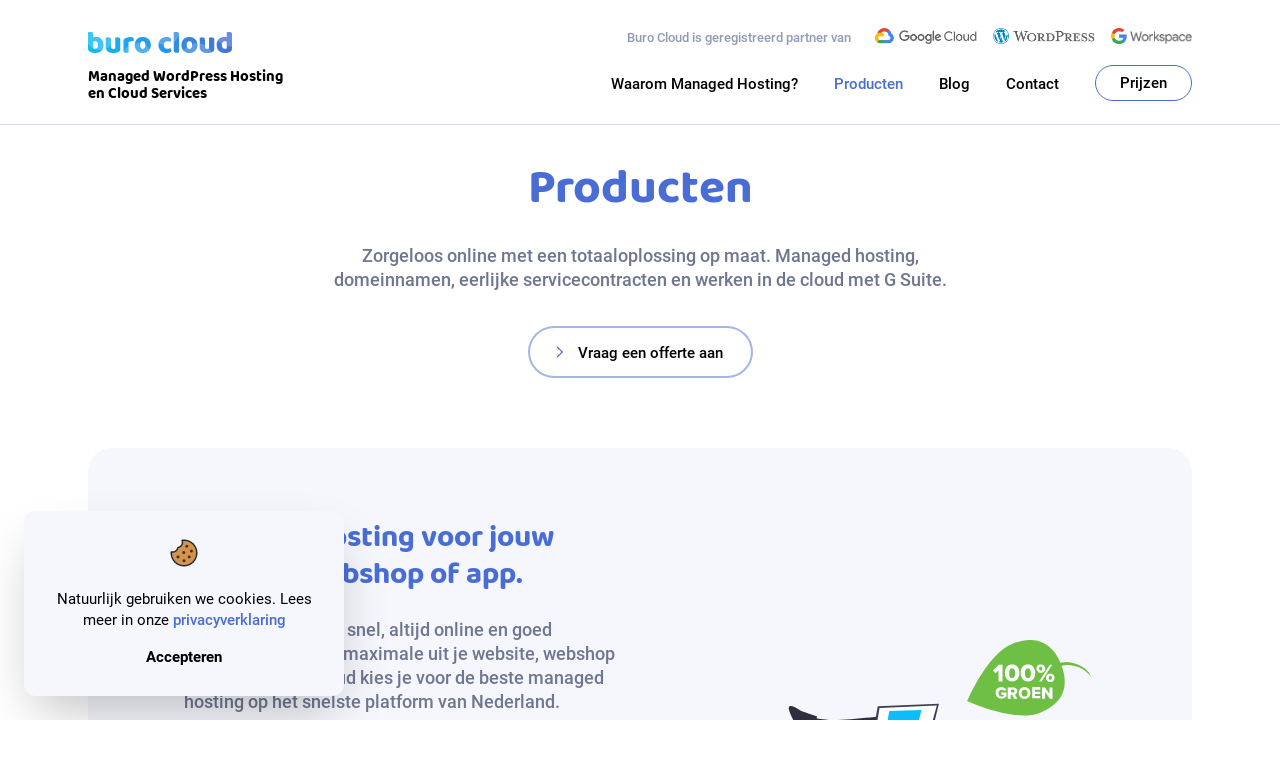

--- FILE ---
content_type: text/html; charset=UTF-8
request_url: https://burocloud.nl/producten/
body_size: 23824
content:
<!DOCTYPE html>
<html>
<head>
    <meta http-equiv="X-UA-Compatible" content="IE=Edge">
    <meta charset="UTF-8">
<script type="text/javascript">
/* <![CDATA[ */
 var gform;gform||(document.addEventListener("gform_main_scripts_loaded",function(){gform.scriptsLoaded=!0}),window.addEventListener("DOMContentLoaded",function(){gform.domLoaded=!0}),gform={domLoaded:!1,scriptsLoaded:!1,initializeOnLoaded:function(o){gform.domLoaded&&gform.scriptsLoaded?o():!gform.domLoaded&&gform.scriptsLoaded?window.addEventListener("DOMContentLoaded",o):document.addEventListener("gform_main_scripts_loaded",o)},hooks:{action:{},filter:{}},addAction:function(o,n,r,t){gform.addHook("action",o,n,r,t)},addFilter:function(o,n,r,t){gform.addHook("filter",o,n,r,t)},doAction:function(o){gform.doHook("action",o,arguments)},applyFilters:function(o){return gform.doHook("filter",o,arguments)},removeAction:function(o,n){gform.removeHook("action",o,n)},removeFilter:function(o,n,r){gform.removeHook("filter",o,n,r)},addHook:function(o,n,r,t,i){null==gform.hooks[o][n]&&(gform.hooks[o][n]=[]);var e=gform.hooks[o][n];null==i&&(i=n+"_"+e.length),gform.hooks[o][n].push({tag:i,callable:r,priority:t=null==t?10:t})},doHook:function(n,o,r){var t;if(r=Array.prototype.slice.call(r,1),null!=gform.hooks[n][o]&&((o=gform.hooks[n][o]).sort(function(o,n){return o.priority-n.priority}),o.forEach(function(o){"function"!=typeof(t=o.callable)&&(t=window[t]),"action"==n?t.apply(null,r):r[0]=t.apply(null,r)})),"filter"==n)return r[0]},removeHook:function(o,n,t,i){var r;null!=gform.hooks[o][n]&&(r=(r=gform.hooks[o][n]).filter(function(o,n,r){return!!(null!=i&&i!=o.tag||null!=t&&t!=o.priority)}),gform.hooks[o][n]=r)}}); 
/* ]]> */
</script>

    <meta name="viewport" content="width=device-width, user-scalable=no, initial-scale=1.0, maximum-scale=1.0, minimum-scale=1.0">
    <meta name='robots' content='index, follow, max-image-preview:large, max-snippet:-1, max-video-preview:-1' />

	<!-- This site is optimized with the Yoast SEO plugin v23.5 - https://yoast.com/wordpress/plugins/seo/ -->
	<title>Haal het maximale uit je website met onze oplossingen - Buro Cloud</title>
	<meta name="description" content="Zorgeloos online met een totaaloplossing op maat. Managed hosting, domeinregistratie, eerlijke servicecontracten en werken in de cloud met G Suite." />
	<link rel="canonical" href="https://burocloud.nl/producten/" />
	<meta property="og:locale" content="nl_NL" />
	<meta property="og:type" content="article" />
	<meta property="og:title" content="Haal het maximale uit je website met onze oplossingen - Buro Cloud" />
	<meta property="og:description" content="Zorgeloos online met een totaaloplossing op maat. Managed hosting, domeinregistratie, eerlijke servicecontracten en werken in de cloud met G Suite." />
	<meta property="og:url" content="https://burocloud.nl/producten/" />
	<meta property="og:site_name" content="Buro Cloud" />
	<meta property="article:modified_time" content="2020-10-30T10:25:23+00:00" />
	<meta name="twitter:card" content="summary_large_image" />
	<script type="application/ld+json" class="yoast-schema-graph">{"@context":"https://schema.org","@graph":[{"@type":"WebPage","@id":"https://burocloud.nl/producten/","url":"https://burocloud.nl/producten/","name":"Haal het maximale uit je website met onze oplossingen - Buro Cloud","isPartOf":{"@id":"https://burocloud.nl/#website"},"datePublished":"2020-07-22T14:13:43+00:00","dateModified":"2020-10-30T10:25:23+00:00","description":"Zorgeloos online met een totaaloplossing op maat. Managed hosting, domeinregistratie, eerlijke servicecontracten en werken in de cloud met G Suite.","breadcrumb":{"@id":"https://burocloud.nl/producten/#breadcrumb"},"inLanguage":"nl-NL","potentialAction":[{"@type":"ReadAction","target":["https://burocloud.nl/producten/"]}]},{"@type":"BreadcrumbList","@id":"https://burocloud.nl/producten/#breadcrumb","itemListElement":[{"@type":"ListItem","position":1,"name":"Home","item":"https://burocloud.nl/"},{"@type":"ListItem","position":2,"name":"Producten"}]},{"@type":"WebSite","@id":"https://burocloud.nl/#website","url":"https://burocloud.nl/","name":"Buro Cloud","description":"Managed WordPress hosting en cloud services","publisher":{"@id":"https://burocloud.nl/#organization"},"potentialAction":[{"@type":"SearchAction","target":{"@type":"EntryPoint","urlTemplate":"https://burocloud.nl/?s={search_term_string}"},"query-input":{"@type":"PropertyValueSpecification","valueRequired":true,"valueName":"search_term_string"}}],"inLanguage":"nl-NL"},{"@type":"Organization","@id":"https://burocloud.nl/#organization","name":"Buro Cloud","url":"https://burocloud.nl/","logo":{"@type":"ImageObject","inLanguage":"nl-NL","@id":"https://burocloud.nl/#/schema/logo/image/","url":"https://burocloud.nl/app/uploads/2020/10/95866178_519703132033895_6685310264889311232_n.jpg","contentUrl":"https://burocloud.nl/app/uploads/2020/10/95866178_519703132033895_6685310264889311232_n.jpg","width":320,"height":320,"caption":"Buro Cloud"},"image":{"@id":"https://burocloud.nl/#/schema/logo/image/"},"sameAs":["https://www.instagram.com/burocloud/","https://www.linkedin.com/company/buro-cloud/"]}]}</script>
	<!-- / Yoast SEO plugin. -->


<script type="text/javascript">
/* <![CDATA[ */
window._wpemojiSettings = {"baseUrl":"https:\/\/s.w.org\/images\/core\/emoji\/14.0.0\/72x72\/","ext":".png","svgUrl":"https:\/\/s.w.org\/images\/core\/emoji\/14.0.0\/svg\/","svgExt":".svg","source":{"concatemoji":"https:\/\/burocloud.nl\/wp\/wp-includes\/js\/wp-emoji-release.min.js?ver=6.4.3"}};
/*! This file is auto-generated */
!function(i,n){var o,s,e;function c(e){try{var t={supportTests:e,timestamp:(new Date).valueOf()};sessionStorage.setItem(o,JSON.stringify(t))}catch(e){}}function p(e,t,n){e.clearRect(0,0,e.canvas.width,e.canvas.height),e.fillText(t,0,0);var t=new Uint32Array(e.getImageData(0,0,e.canvas.width,e.canvas.height).data),r=(e.clearRect(0,0,e.canvas.width,e.canvas.height),e.fillText(n,0,0),new Uint32Array(e.getImageData(0,0,e.canvas.width,e.canvas.height).data));return t.every(function(e,t){return e===r[t]})}function u(e,t,n){switch(t){case"flag":return n(e,"\ud83c\udff3\ufe0f\u200d\u26a7\ufe0f","\ud83c\udff3\ufe0f\u200b\u26a7\ufe0f")?!1:!n(e,"\ud83c\uddfa\ud83c\uddf3","\ud83c\uddfa\u200b\ud83c\uddf3")&&!n(e,"\ud83c\udff4\udb40\udc67\udb40\udc62\udb40\udc65\udb40\udc6e\udb40\udc67\udb40\udc7f","\ud83c\udff4\u200b\udb40\udc67\u200b\udb40\udc62\u200b\udb40\udc65\u200b\udb40\udc6e\u200b\udb40\udc67\u200b\udb40\udc7f");case"emoji":return!n(e,"\ud83e\udef1\ud83c\udffb\u200d\ud83e\udef2\ud83c\udfff","\ud83e\udef1\ud83c\udffb\u200b\ud83e\udef2\ud83c\udfff")}return!1}function f(e,t,n){var r="undefined"!=typeof WorkerGlobalScope&&self instanceof WorkerGlobalScope?new OffscreenCanvas(300,150):i.createElement("canvas"),a=r.getContext("2d",{willReadFrequently:!0}),o=(a.textBaseline="top",a.font="600 32px Arial",{});return e.forEach(function(e){o[e]=t(a,e,n)}),o}function t(e){var t=i.createElement("script");t.src=e,t.defer=!0,i.head.appendChild(t)}"undefined"!=typeof Promise&&(o="wpEmojiSettingsSupports",s=["flag","emoji"],n.supports={everything:!0,everythingExceptFlag:!0},e=new Promise(function(e){i.addEventListener("DOMContentLoaded",e,{once:!0})}),new Promise(function(t){var n=function(){try{var e=JSON.parse(sessionStorage.getItem(o));if("object"==typeof e&&"number"==typeof e.timestamp&&(new Date).valueOf()<e.timestamp+604800&&"object"==typeof e.supportTests)return e.supportTests}catch(e){}return null}();if(!n){if("undefined"!=typeof Worker&&"undefined"!=typeof OffscreenCanvas&&"undefined"!=typeof URL&&URL.createObjectURL&&"undefined"!=typeof Blob)try{var e="postMessage("+f.toString()+"("+[JSON.stringify(s),u.toString(),p.toString()].join(",")+"));",r=new Blob([e],{type:"text/javascript"}),a=new Worker(URL.createObjectURL(r),{name:"wpTestEmojiSupports"});return void(a.onmessage=function(e){c(n=e.data),a.terminate(),t(n)})}catch(e){}c(n=f(s,u,p))}t(n)}).then(function(e){for(var t in e)n.supports[t]=e[t],n.supports.everything=n.supports.everything&&n.supports[t],"flag"!==t&&(n.supports.everythingExceptFlag=n.supports.everythingExceptFlag&&n.supports[t]);n.supports.everythingExceptFlag=n.supports.everythingExceptFlag&&!n.supports.flag,n.DOMReady=!1,n.readyCallback=function(){n.DOMReady=!0}}).then(function(){return e}).then(function(){var e;n.supports.everything||(n.readyCallback(),(e=n.source||{}).concatemoji?t(e.concatemoji):e.wpemoji&&e.twemoji&&(t(e.twemoji),t(e.wpemoji)))}))}((window,document),window._wpemojiSettings);
/* ]]> */
</script>
<style id='wp-emoji-styles-inline-css' type='text/css'>

	img.wp-smiley, img.emoji {
		display: inline !important;
		border: none !important;
		box-shadow: none !important;
		height: 1em !important;
		width: 1em !important;
		margin: 0 0.07em !important;
		vertical-align: -0.1em !important;
		background: none !important;
		padding: 0 !important;
	}
</style>
<style id='classic-theme-styles-inline-css' type='text/css'>
/*! This file is auto-generated */
.wp-block-button__link{color:#fff;background-color:#32373c;border-radius:9999px;box-shadow:none;text-decoration:none;padding:calc(.667em + 2px) calc(1.333em + 2px);font-size:1.125em}.wp-block-file__button{background:#32373c;color:#fff;text-decoration:none}
</style>
<style id='global-styles-inline-css' type='text/css'>
body{--wp--preset--color--black: #000000;--wp--preset--color--cyan-bluish-gray: #abb8c3;--wp--preset--color--white: #ffffff;--wp--preset--color--pale-pink: #f78da7;--wp--preset--color--vivid-red: #cf2e2e;--wp--preset--color--luminous-vivid-orange: #ff6900;--wp--preset--color--luminous-vivid-amber: #fcb900;--wp--preset--color--light-green-cyan: #7bdcb5;--wp--preset--color--vivid-green-cyan: #00d084;--wp--preset--color--pale-cyan-blue: #8ed1fc;--wp--preset--color--vivid-cyan-blue: #0693e3;--wp--preset--color--vivid-purple: #9b51e0;--wp--preset--gradient--vivid-cyan-blue-to-vivid-purple: linear-gradient(135deg,rgba(6,147,227,1) 0%,rgb(155,81,224) 100%);--wp--preset--gradient--light-green-cyan-to-vivid-green-cyan: linear-gradient(135deg,rgb(122,220,180) 0%,rgb(0,208,130) 100%);--wp--preset--gradient--luminous-vivid-amber-to-luminous-vivid-orange: linear-gradient(135deg,rgba(252,185,0,1) 0%,rgba(255,105,0,1) 100%);--wp--preset--gradient--luminous-vivid-orange-to-vivid-red: linear-gradient(135deg,rgba(255,105,0,1) 0%,rgb(207,46,46) 100%);--wp--preset--gradient--very-light-gray-to-cyan-bluish-gray: linear-gradient(135deg,rgb(238,238,238) 0%,rgb(169,184,195) 100%);--wp--preset--gradient--cool-to-warm-spectrum: linear-gradient(135deg,rgb(74,234,220) 0%,rgb(151,120,209) 20%,rgb(207,42,186) 40%,rgb(238,44,130) 60%,rgb(251,105,98) 80%,rgb(254,248,76) 100%);--wp--preset--gradient--blush-light-purple: linear-gradient(135deg,rgb(255,206,236) 0%,rgb(152,150,240) 100%);--wp--preset--gradient--blush-bordeaux: linear-gradient(135deg,rgb(254,205,165) 0%,rgb(254,45,45) 50%,rgb(107,0,62) 100%);--wp--preset--gradient--luminous-dusk: linear-gradient(135deg,rgb(255,203,112) 0%,rgb(199,81,192) 50%,rgb(65,88,208) 100%);--wp--preset--gradient--pale-ocean: linear-gradient(135deg,rgb(255,245,203) 0%,rgb(182,227,212) 50%,rgb(51,167,181) 100%);--wp--preset--gradient--electric-grass: linear-gradient(135deg,rgb(202,248,128) 0%,rgb(113,206,126) 100%);--wp--preset--gradient--midnight: linear-gradient(135deg,rgb(2,3,129) 0%,rgb(40,116,252) 100%);--wp--preset--font-size--small: 13px;--wp--preset--font-size--medium: 20px;--wp--preset--font-size--large: 36px;--wp--preset--font-size--x-large: 42px;--wp--preset--spacing--20: 0.44rem;--wp--preset--spacing--30: 0.67rem;--wp--preset--spacing--40: 1rem;--wp--preset--spacing--50: 1.5rem;--wp--preset--spacing--60: 2.25rem;--wp--preset--spacing--70: 3.38rem;--wp--preset--spacing--80: 5.06rem;--wp--preset--shadow--natural: 6px 6px 9px rgba(0, 0, 0, 0.2);--wp--preset--shadow--deep: 12px 12px 50px rgba(0, 0, 0, 0.4);--wp--preset--shadow--sharp: 6px 6px 0px rgba(0, 0, 0, 0.2);--wp--preset--shadow--outlined: 6px 6px 0px -3px rgba(255, 255, 255, 1), 6px 6px rgba(0, 0, 0, 1);--wp--preset--shadow--crisp: 6px 6px 0px rgba(0, 0, 0, 1);}:where(.is-layout-flex){gap: 0.5em;}:where(.is-layout-grid){gap: 0.5em;}body .is-layout-flow > .alignleft{float: left;margin-inline-start: 0;margin-inline-end: 2em;}body .is-layout-flow > .alignright{float: right;margin-inline-start: 2em;margin-inline-end: 0;}body .is-layout-flow > .aligncenter{margin-left: auto !important;margin-right: auto !important;}body .is-layout-constrained > .alignleft{float: left;margin-inline-start: 0;margin-inline-end: 2em;}body .is-layout-constrained > .alignright{float: right;margin-inline-start: 2em;margin-inline-end: 0;}body .is-layout-constrained > .aligncenter{margin-left: auto !important;margin-right: auto !important;}body .is-layout-constrained > :where(:not(.alignleft):not(.alignright):not(.alignfull)){max-width: var(--wp--style--global--content-size);margin-left: auto !important;margin-right: auto !important;}body .is-layout-constrained > .alignwide{max-width: var(--wp--style--global--wide-size);}body .is-layout-flex{display: flex;}body .is-layout-flex{flex-wrap: wrap;align-items: center;}body .is-layout-flex > *{margin: 0;}body .is-layout-grid{display: grid;}body .is-layout-grid > *{margin: 0;}:where(.wp-block-columns.is-layout-flex){gap: 2em;}:where(.wp-block-columns.is-layout-grid){gap: 2em;}:where(.wp-block-post-template.is-layout-flex){gap: 1.25em;}:where(.wp-block-post-template.is-layout-grid){gap: 1.25em;}.has-black-color{color: var(--wp--preset--color--black) !important;}.has-cyan-bluish-gray-color{color: var(--wp--preset--color--cyan-bluish-gray) !important;}.has-white-color{color: var(--wp--preset--color--white) !important;}.has-pale-pink-color{color: var(--wp--preset--color--pale-pink) !important;}.has-vivid-red-color{color: var(--wp--preset--color--vivid-red) !important;}.has-luminous-vivid-orange-color{color: var(--wp--preset--color--luminous-vivid-orange) !important;}.has-luminous-vivid-amber-color{color: var(--wp--preset--color--luminous-vivid-amber) !important;}.has-light-green-cyan-color{color: var(--wp--preset--color--light-green-cyan) !important;}.has-vivid-green-cyan-color{color: var(--wp--preset--color--vivid-green-cyan) !important;}.has-pale-cyan-blue-color{color: var(--wp--preset--color--pale-cyan-blue) !important;}.has-vivid-cyan-blue-color{color: var(--wp--preset--color--vivid-cyan-blue) !important;}.has-vivid-purple-color{color: var(--wp--preset--color--vivid-purple) !important;}.has-black-background-color{background-color: var(--wp--preset--color--black) !important;}.has-cyan-bluish-gray-background-color{background-color: var(--wp--preset--color--cyan-bluish-gray) !important;}.has-white-background-color{background-color: var(--wp--preset--color--white) !important;}.has-pale-pink-background-color{background-color: var(--wp--preset--color--pale-pink) !important;}.has-vivid-red-background-color{background-color: var(--wp--preset--color--vivid-red) !important;}.has-luminous-vivid-orange-background-color{background-color: var(--wp--preset--color--luminous-vivid-orange) !important;}.has-luminous-vivid-amber-background-color{background-color: var(--wp--preset--color--luminous-vivid-amber) !important;}.has-light-green-cyan-background-color{background-color: var(--wp--preset--color--light-green-cyan) !important;}.has-vivid-green-cyan-background-color{background-color: var(--wp--preset--color--vivid-green-cyan) !important;}.has-pale-cyan-blue-background-color{background-color: var(--wp--preset--color--pale-cyan-blue) !important;}.has-vivid-cyan-blue-background-color{background-color: var(--wp--preset--color--vivid-cyan-blue) !important;}.has-vivid-purple-background-color{background-color: var(--wp--preset--color--vivid-purple) !important;}.has-black-border-color{border-color: var(--wp--preset--color--black) !important;}.has-cyan-bluish-gray-border-color{border-color: var(--wp--preset--color--cyan-bluish-gray) !important;}.has-white-border-color{border-color: var(--wp--preset--color--white) !important;}.has-pale-pink-border-color{border-color: var(--wp--preset--color--pale-pink) !important;}.has-vivid-red-border-color{border-color: var(--wp--preset--color--vivid-red) !important;}.has-luminous-vivid-orange-border-color{border-color: var(--wp--preset--color--luminous-vivid-orange) !important;}.has-luminous-vivid-amber-border-color{border-color: var(--wp--preset--color--luminous-vivid-amber) !important;}.has-light-green-cyan-border-color{border-color: var(--wp--preset--color--light-green-cyan) !important;}.has-vivid-green-cyan-border-color{border-color: var(--wp--preset--color--vivid-green-cyan) !important;}.has-pale-cyan-blue-border-color{border-color: var(--wp--preset--color--pale-cyan-blue) !important;}.has-vivid-cyan-blue-border-color{border-color: var(--wp--preset--color--vivid-cyan-blue) !important;}.has-vivid-purple-border-color{border-color: var(--wp--preset--color--vivid-purple) !important;}.has-vivid-cyan-blue-to-vivid-purple-gradient-background{background: var(--wp--preset--gradient--vivid-cyan-blue-to-vivid-purple) !important;}.has-light-green-cyan-to-vivid-green-cyan-gradient-background{background: var(--wp--preset--gradient--light-green-cyan-to-vivid-green-cyan) !important;}.has-luminous-vivid-amber-to-luminous-vivid-orange-gradient-background{background: var(--wp--preset--gradient--luminous-vivid-amber-to-luminous-vivid-orange) !important;}.has-luminous-vivid-orange-to-vivid-red-gradient-background{background: var(--wp--preset--gradient--luminous-vivid-orange-to-vivid-red) !important;}.has-very-light-gray-to-cyan-bluish-gray-gradient-background{background: var(--wp--preset--gradient--very-light-gray-to-cyan-bluish-gray) !important;}.has-cool-to-warm-spectrum-gradient-background{background: var(--wp--preset--gradient--cool-to-warm-spectrum) !important;}.has-blush-light-purple-gradient-background{background: var(--wp--preset--gradient--blush-light-purple) !important;}.has-blush-bordeaux-gradient-background{background: var(--wp--preset--gradient--blush-bordeaux) !important;}.has-luminous-dusk-gradient-background{background: var(--wp--preset--gradient--luminous-dusk) !important;}.has-pale-ocean-gradient-background{background: var(--wp--preset--gradient--pale-ocean) !important;}.has-electric-grass-gradient-background{background: var(--wp--preset--gradient--electric-grass) !important;}.has-midnight-gradient-background{background: var(--wp--preset--gradient--midnight) !important;}.has-small-font-size{font-size: var(--wp--preset--font-size--small) !important;}.has-medium-font-size{font-size: var(--wp--preset--font-size--medium) !important;}.has-large-font-size{font-size: var(--wp--preset--font-size--large) !important;}.has-x-large-font-size{font-size: var(--wp--preset--font-size--x-large) !important;}
.wp-block-navigation a:where(:not(.wp-element-button)){color: inherit;}
:where(.wp-block-post-template.is-layout-flex){gap: 1.25em;}:where(.wp-block-post-template.is-layout-grid){gap: 1.25em;}
:where(.wp-block-columns.is-layout-flex){gap: 2em;}:where(.wp-block-columns.is-layout-grid){gap: 2em;}
.wp-block-pullquote{font-size: 1.5em;line-height: 1.6;}
</style>
<link rel='stylesheet' id='theme-css-css' rel="preload" as="style" href='https://burocloud.nl/app/themes/rockberg/build/css/theme.css?ver=1663682202' type='text/css' media='all' />
<script type="text/javascript" src="https://burocloud.nl/wp/wp-includes/js/jquery/jquery.min.js?ver=3.7.1" id="jquery-core-js"></script>
<script type="text/javascript" src="https://burocloud.nl/wp/wp-includes/js/jquery/jquery-migrate.min.js?ver=3.4.1&#039; defer onload=&#039;" id="jquery-migrate-js"></script>
<script type="text/javascript" defer='defer' src="https://burocloud.nl/app/plugins/gravityforms/js/jquery.json.min.js?ver=2.8.17" id="gform_json-js"></script>
<script type="text/javascript" id="gform_gravityforms-js-extra">
/* <![CDATA[ */
var gf_global = {"gf_currency_config":{"name":"Euro","symbol_left":"","symbol_right":"&#8364;","symbol_padding":" ","thousand_separator":".","decimal_separator":",","decimals":2,"code":"EUR"},"base_url":"https:\/\/burocloud.nl\/app\/plugins\/gravityforms","number_formats":[],"spinnerUrl":"https:\/\/burocloud.nl\/app\/plugins\/gravityforms\/images\/spinner.svg","version_hash":"4ecd55e7b9e1b655f228697cbca4d522","strings":{"newRowAdded":"Nieuwe rij toegevoegd.","rowRemoved":"Rij verwijderd","formSaved":"Het formulier is opgeslagen. De inhoud bevat de link om terug te keren en het formulier in te vullen."}};
var gf_global = {"gf_currency_config":{"name":"Euro","symbol_left":"","symbol_right":"&#8364;","symbol_padding":" ","thousand_separator":".","decimal_separator":",","decimals":2,"code":"EUR"},"base_url":"https:\/\/burocloud.nl\/app\/plugins\/gravityforms","number_formats":[],"spinnerUrl":"https:\/\/burocloud.nl\/app\/plugins\/gravityforms\/images\/spinner.svg","version_hash":"4ecd55e7b9e1b655f228697cbca4d522","strings":{"newRowAdded":"Nieuwe rij toegevoegd.","rowRemoved":"Rij verwijderd","formSaved":"Het formulier is opgeslagen. De inhoud bevat de link om terug te keren en het formulier in te vullen."}};
var gf_global = {"gf_currency_config":{"name":"Euro","symbol_left":"","symbol_right":"&#8364;","symbol_padding":" ","thousand_separator":".","decimal_separator":",","decimals":2,"code":"EUR"},"base_url":"https:\/\/burocloud.nl\/app\/plugins\/gravityforms","number_formats":[],"spinnerUrl":"https:\/\/burocloud.nl\/app\/plugins\/gravityforms\/images\/spinner.svg","version_hash":"4ecd55e7b9e1b655f228697cbca4d522","strings":{"newRowAdded":"Nieuwe rij toegevoegd.","rowRemoved":"Rij verwijderd","formSaved":"Het formulier is opgeslagen. De inhoud bevat de link om terug te keren en het formulier in te vullen."}};
var gform_i18n = {"datepicker":{"days":{"monday":"Ma","tuesday":"Di","wednesday":"Wo","thursday":"Do","friday":"Vr","saturday":"Za","sunday":"Zo"},"months":{"january":"Januari","february":"Februari","march":"Maart","april":"April","may":"Mei","june":"Juni","july":"Juli","august":"Augustus","september":"September","october":"Oktober","november":"November","december":"December"},"firstDay":1,"iconText":"Selecteer een datum"}};
var gf_legacy_multi = {"5":"1","2":"1","3":"1"};
var gform_gravityforms = {"strings":{"invalid_file_extension":"Dit bestandstype is niet toegestaan. Moet \u00e9\u00e9n van de volgende zijn:","delete_file":"Dit bestand verwijderen","in_progress":"in behandeling","file_exceeds_limit":"Bestand overschrijdt limiet bestandsgrootte","illegal_extension":"Dit type bestand is niet toegestaan.","max_reached":"Maximale aantal bestanden bereikt","unknown_error":"Er was een probleem bij het opslaan van het bestand op de server","currently_uploading":"Wacht tot het uploaden is voltooid","cancel":"Annuleren","cancel_upload":"Deze upload annuleren","cancelled":"Geannuleerd"},"vars":{"images_url":"https:\/\/burocloud.nl\/app\/plugins\/gravityforms\/images"}};
/* ]]> */
</script>
<script type="text/javascript" id="gform_gravityforms-js-before">
/* <![CDATA[ */

/* ]]> */
</script>
<script type="text/javascript" src="https://burocloud.nl/app/plugins/gravityforms/js/gravityforms.min.js?ver=2.8.17&#039; defer onload=&#039;" id="gform_gravityforms-js"></script>
<script type="text/javascript" src="https://burocloud.nl/app/plugins/gravityforms/assets/js/dist/utils.min.js?ver=50c7bea9c2320e16728e44ae9fde5f26&#039; defer onload=&#039;" id="gform_gravityforms_utils-js"></script>
<link rel="https://api.w.org/" href="https://burocloud.nl/wp-json/" /><link rel="alternate" type="application/json" href="https://burocloud.nl/wp-json/wp/v2/pages/498" /><link rel="EditURI" type="application/rsd+xml" title="RSD" href="https://burocloud.nl/wp/xmlrpc.php?rsd" />
<meta name="generator" content="WordPress 6.4.3" />
<link rel='shortlink' href='https://burocloud.nl/?p=498' />
<link rel="alternate" type="application/json+oembed" href="https://burocloud.nl/wp-json/oembed/1.0/embed?url=https%3A%2F%2Fburocloud.nl%2Fproducten%2F" />
<link rel="alternate" type="text/xml+oembed" href="https://burocloud.nl/wp-json/oembed/1.0/embed?url=https%3A%2F%2Fburocloud.nl%2Fproducten%2F&#038;format=xml" />
         <link rel="preload" href="https://burocloud.nl/app/themes/rockberg/assets/fonts/baloo-2-v1-latin-700.woff2" as="font" type="font/woff2" crossorigin>
               <link rel="preload" href="https://burocloud.nl/app/themes/rockberg/assets/fonts/roboto-v20-latin-regular.woff2" as="font" type="font/woff2" crossorigin>
               <link rel="preload" href="https://burocloud.nl/app/themes/rockberg/assets/fonts/roboto-v20-latin-700.woff2" as="font" type="font/woff2" crossorigin>
               <link rel="preload" href="https://burocloud.nl/app/themes/rockberg/assets/fonts/roboto-v20-latin-italic.woff2" as="font" type="font/woff2" crossorigin>
               <link rel="preload" href="https://burocloud.nl/app/themes/rockberg/assets/fonts/roboto-v20-latin-500.woff2" as="font" type="font/woff2" crossorigin>
      <link rel="icon" href="https://burocloud.nl/app/uploads/2020/09/cropped-favicon_burocloud-32x32.png" sizes="32x32" />
<link rel="icon" href="https://burocloud.nl/app/uploads/2020/09/cropped-favicon_burocloud-192x192.png" sizes="192x192" />
<link rel="apple-touch-icon" href="https://burocloud.nl/app/uploads/2020/09/cropped-favicon_burocloud-180x180.png" />
<meta name="msapplication-TileImage" content="https://burocloud.nl/app/uploads/2020/09/cropped-favicon_burocloud-270x270.png" />

</head>
<body class="page-template-default page page-id-498 page-parent front-end">

    <header>
   <div class="inner-container">

      <a class="logo-container" href="https://burocloud.nl/">
         <svg data-name="Laag 1" xmlns="http://www.w3.org/2000/svg" xmlns:xlink="http://www.w3.org/1999/xlink" viewBox="0 0 167.25 24"><defs><style>.cls-1{fill:url(#Naamloos_verloop_4);}.cls-2{fill:#fff;opacity:0.2;}</style><linearGradient id="Naamloos_verloop_4" x1="16.89" y1="49.41" x2="150.31" y2="-27.62" gradientUnits="userSpaceOnUse"><stop offset="0" stop-color="#0bbdf9"/><stop offset="1" stop-color="#496dd4"/></linearGradient></defs><title>BuroCloud_logo</title><path class="cls-1" d="M15.39,8a8.08,8.08,0,0,0-2.7-1.76,8.69,8.69,0,0,0-3.22-.6,10.55,10.55,0,0,0-1.76.14A8.76,8.76,0,0,0,6,6.31V2.84A3.89,3.89,0,0,0,5.81,1.4,1.89,1.89,0,0,0,5.18.53a2.47,2.47,0,0,0-1-.42A8.37,8.37,0,0,0,2.73,0a10.57,10.57,0,0,0-1.6.12C.61.21.24.28,0,.35v18.9a3.35,3.35,0,0,0,1.56,2.84,10.68,10.68,0,0,0,2.77,1.36,12.39,12.39,0,0,0,4,.55,12.69,12.69,0,0,0,3.95-.58,8.33,8.33,0,0,0,3-1.72,7.65,7.65,0,0,0,1.93-2.86,10.74,10.74,0,0,0,.69-4,10.67,10.67,0,0,0-.67-3.94A8.2,8.2,0,0,0,15.39,8Zm-4.56,10.1A3.06,3.06,0,0,1,8.3,19.25a4.86,4.86,0,0,1-1.37-.16A3.55,3.55,0,0,1,6,18.68V11a7.54,7.54,0,0,1,1.12-.42,4.4,4.4,0,0,1,1.22-.14,3,3,0,0,1,2.48,1.1,5.05,5.05,0,0,1,.92,3.33A5.18,5.18,0,0,1,10.83,18.13ZM37.32,7.53A3.87,3.87,0,0,1,37.55,9V19.75a2.92,2.92,0,0,1-1.49,2.66,9.69,9.69,0,0,1-3,1.18,16.3,16.3,0,0,1-3.74.41,14,14,0,0,1-3.53-.42,8.05,8.05,0,0,1-2.78-1.32A5.91,5.91,0,0,1,21.24,20a8.27,8.27,0,0,1-.64-3.39V6.45a8.44,8.44,0,0,1,1.12-.21,11.53,11.53,0,0,1,1.58-.11,8.46,8.46,0,0,1,1.4.11,2.38,2.38,0,0,1,1,.42,2.06,2.06,0,0,1,.66.87A3.87,3.87,0,0,1,26.63,9v7.62a2.63,2.63,0,0,0,.71,2.07,3,3,0,0,0,2.06.63,4.92,4.92,0,0,0,1.33-.15,4.61,4.61,0,0,0,.79-.28V6.45a8.44,8.44,0,0,1,1.12-.21,11.53,11.53,0,0,1,1.58-.11,8.46,8.46,0,0,1,1.4.11,2.38,2.38,0,0,1,1,.42A2.06,2.06,0,0,1,37.32,7.53Zm15.86,1a3.55,3.55,0,0,1-.14,1,4.28,4.28,0,0,1-.36.87c-.49,0-1,0-1.52.07a14.63,14.63,0,0,0-1.52.22c-.5.09-1,.19-1.4.3a5.87,5.87,0,0,0-1.12.37V23.4a8.44,8.44,0,0,1-1.12.21,11.53,11.53,0,0,1-1.58.11,8.46,8.46,0,0,1-1.4-.11,2.27,2.27,0,0,1-1-.43,2,2,0,0,1-.66-.86,3.87,3.87,0,0,1-.23-1.44V10.24a3.07,3.07,0,0,1,.3-1.4,3.27,3.27,0,0,1,.87-1A6,6,0,0,1,43.66,7a14.46,14.46,0,0,1,1.79-.66,14,14,0,0,1,2-.44,12.87,12.87,0,0,1,2.05-.16,4.9,4.9,0,0,1,2.7.65A2.4,2.4,0,0,1,53.18,8.51Zm17.13-.34a8.64,8.64,0,0,0-2.93-1.84,10.4,10.4,0,0,0-3.79-.66,10.57,10.57,0,0,0-3.79.64,8.32,8.32,0,0,0-2.93,1.83A8.18,8.18,0,0,0,55,11a10.15,10.15,0,0,0-.67,3.79A10.33,10.33,0,0,0,55,18.65a8,8,0,0,0,4.83,4.71,10.57,10.57,0,0,0,3.79.64,11.33,11.33,0,0,0,3.79-.6,7.8,7.8,0,0,0,4.82-4.66,10.7,10.7,0,0,0,.68-3.92,10.14,10.14,0,0,0-.68-3.76A8.24,8.24,0,0,0,70.31,8.17Zm-4.4,10a2.6,2.6,0,0,1-2.29,1.17,2.71,2.71,0,0,1-2.32-1.16,5.61,5.61,0,0,1-.83-3.31,5.66,5.66,0,0,1,.81-3.28,2.67,2.67,0,0,1,2.31-1.15,2.64,2.64,0,0,1,2.3,1.15,5.58,5.58,0,0,1,.82,3.28A5.83,5.83,0,0,1,65.91,18.12Zm30.61,1.4a2.6,2.6,0,0,1,.36,1.4,2.48,2.48,0,0,1-1.38,2.25,7.75,7.75,0,0,1-3.83.79,11.79,11.79,0,0,1-4-.65,9.31,9.31,0,0,1-3.1-1.84,8.26,8.26,0,0,1-2-2.86,9.36,9.36,0,0,1-.71-3.68,10.34,10.34,0,0,1,.76-4.1,7.93,7.93,0,0,1,2.08-2.89,8.68,8.68,0,0,1,3-1.7,11.45,11.45,0,0,1,3.63-.57,7.13,7.13,0,0,1,3.94.92A2.78,2.78,0,0,1,96.63,9a2.62,2.62,0,0,1-.32,1.26,4.54,4.54,0,0,1-.74,1,12.29,12.29,0,0,0-1.46-.55,6,6,0,0,0-1.84-.27,5,5,0,0,0-1.69.29,3.86,3.86,0,0,0-1.38.83,4.18,4.18,0,0,0-.94,1.36,5,5,0,0,0-.35,1.92,4.17,4.17,0,0,0,1.26,3.3,4.5,4.5,0,0,0,3.06,1.09A6.34,6.34,0,0,0,94.08,19a11.72,11.72,0,0,0,1.38-.54A3.75,3.75,0,0,1,96.52,19.52Zm8.9-18.12a3.87,3.87,0,0,1,.23,1.44V23.4l-1.15.19a8.81,8.81,0,0,1-1.54.13,8.37,8.37,0,0,1-1.4-.11,2.27,2.27,0,0,1-1-.43,2.13,2.13,0,0,1-.66-.86,3.89,3.89,0,0,1-.22-1.44V.32l1.15-.2A9.89,9.89,0,0,1,102.32,0a8.46,8.46,0,0,1,1.4.11,2.38,2.38,0,0,1,1,.42A2,2,0,0,1,105.42,1.4Zm19.07,6.77a8.59,8.59,0,0,0-2.92-1.84,10.45,10.45,0,0,0-3.8-.66,10.61,10.61,0,0,0-3.79.64,8.28,8.28,0,0,0-2.92,1.83,8,8,0,0,0-1.9,2.89,10.15,10.15,0,0,0-.67,3.79,10.33,10.33,0,0,0,.67,3.83A8.05,8.05,0,0,0,114,23.36a10.61,10.61,0,0,0,3.79.64,11.39,11.39,0,0,0,3.8-.6,7.87,7.87,0,0,0,4.82-4.66,10.71,10.71,0,0,0,.67-3.92,10.14,10.14,0,0,0-.67-3.76A8.13,8.13,0,0,0,124.49,8.17Zm-4.4,10a2.59,2.59,0,0,1-2.28,1.17,2.7,2.7,0,0,1-2.32-1.16,5.54,5.54,0,0,1-.84-3.31,5.58,5.58,0,0,1,.82-3.28,2.89,2.89,0,0,1,4.61,0,5.66,5.66,0,0,1,.81,3.28A5.75,5.75,0,0,1,120.09,18.12ZM146.48,7.53A3.87,3.87,0,0,1,146.71,9V19.75a2.92,2.92,0,0,1-1.49,2.66,9.8,9.8,0,0,1-3,1.18,16.3,16.3,0,0,1-3.74.41,14,14,0,0,1-3.53-.42,8.05,8.05,0,0,1-2.78-1.32A5.91,5.91,0,0,1,130.4,20a8.11,8.11,0,0,1-.64-3.39V6.45a8.44,8.44,0,0,1,1.12-.21,11.53,11.53,0,0,1,1.58-.11,8.46,8.46,0,0,1,1.4.11,2.38,2.38,0,0,1,1,.42,2.15,2.15,0,0,1,.66.87A3.87,3.87,0,0,1,135.79,9v7.62a2.59,2.59,0,0,0,.71,2.07,3,3,0,0,0,2.05.63,4.82,4.82,0,0,0,1.33-.15,4.46,4.46,0,0,0,.8-.28V6.45a8.44,8.44,0,0,1,1.12-.21,11.53,11.53,0,0,1,1.58-.11,8.55,8.55,0,0,1,1.4.11,2.38,2.38,0,0,1,1,.42A2.24,2.24,0,0,1,146.48,7.53ZM167,1.4a2,2,0,0,0-.64-.87,2.47,2.47,0,0,0-1.05-.42A8.37,8.37,0,0,0,164,0a10.44,10.44,0,0,0-1.59.12c-.52.09-.9.16-1.14.23V6.1a5.16,5.16,0,0,0-1.1-.3,7,7,0,0,0-1.38-.13,11.8,11.8,0,0,0-3.63.55,8.07,8.07,0,0,0-3,1.69,7.71,7.71,0,0,0-2,2.85,10.49,10.49,0,0,0-.71,4.06,10.57,10.57,0,0,0,.65,3.81,8,8,0,0,0,1.92,2.89,8.33,8.33,0,0,0,3.08,1.84,12.39,12.39,0,0,0,4.13.64,12.62,12.62,0,0,0,3.76-.51,11.09,11.09,0,0,0,2.66-1.19,3,3,0,0,0,1.56-2.66V2.84A4.14,4.14,0,0,0,167,1.4Zm-5.78,17.21a2.59,2.59,0,0,1-.8.45,3.87,3.87,0,0,1-3.92-.93,5,5,0,0,1-1-3.31,4.74,4.74,0,0,1,1-3.33,3.82,3.82,0,0,1,2.94-1.1,3.31,3.31,0,0,1,1.71.42Z"/><path class="cls-2" d="M15.39,8a8.08,8.08,0,0,0-2.7-1.76,8.69,8.69,0,0,0-3.22-.6,10.55,10.55,0,0,0-1.76.14A8.76,8.76,0,0,0,6,6.31V2.84A3.89,3.89,0,0,0,5.81,1.4,1.89,1.89,0,0,0,5.18.53a2.47,2.47,0,0,0-1-.42A8.37,8.37,0,0,0,2.73,0a10.57,10.57,0,0,0-1.6.12C.61.21.24.28,0,.35V13.91a18.4,18.4,0,0,0,6.29,4.93,2.85,2.85,0,0,1-.3-.16V11a7.54,7.54,0,0,1,1.12-.42,4.4,4.4,0,0,1,1.22-.14,3,3,0,0,1,2.48,1.1,5.05,5.05,0,0,1,.92,3.33,5.18,5.18,0,0,1-.9,3.31A3.06,3.06,0,0,1,8.3,19.25a4.86,4.86,0,0,1-1.37-.16A3.93,3.93,0,0,1,6.52,19a18.3,18.3,0,0,0,7.63,1.66,19.81,19.81,0,0,0,2.19-.13,8.52,8.52,0,0,0,.87-1.64,10.74,10.74,0,0,0,.69-4,10.67,10.67,0,0,0-.67-3.94A8.2,8.2,0,0,0,15.39,8Z"/><path class="cls-2" d="M25.74,6.66a2.38,2.38,0,0,0-1-.42,8.46,8.46,0,0,0-1.4-.11,11.53,11.53,0,0,0-1.58.11,8.44,8.44,0,0,0-1.12.21V16.59a8.94,8.94,0,0,0,.38,2.7,18.18,18.18,0,0,0,5.65-3.61V9a3.87,3.87,0,0,0-.23-1.44A2.06,2.06,0,0,0,25.74,6.66Z"/><path class="cls-2" d="M41.42,22.51a1.93,1.93,0,0,0,.56.67,2.27,2.27,0,0,0,1,.43,8.46,8.46,0,0,0,1.4.11A11.53,11.53,0,0,0,46,23.61a8.44,8.44,0,0,0,1.12-.21V16A18.31,18.31,0,0,0,41.42,22.51Z"/><path class="cls-2" d="M66.7,15a5.7,5.7,0,0,1-.79,3.14,2.6,2.6,0,0,1-2.29,1.17,2.71,2.71,0,0,1-2.32-1.16,5.61,5.61,0,0,1-.83-3.31,7.67,7.67,0,0,1,.23-2,17.85,17.85,0,0,0-6.24,0,12.09,12.09,0,0,0-.16,1.94A10.33,10.33,0,0,0,55,18.65a8,8,0,0,0,4.83,4.71,10.57,10.57,0,0,0,3.79.64,11.33,11.33,0,0,0,3.79-.6,7.94,7.94,0,0,0,2.93-1.78A7.48,7.48,0,0,0,71.9,19.4,18.28,18.28,0,0,0,66.7,15Z"/><path class="cls-2" d="M104.76.53a2.38,2.38,0,0,0-1-.42,8.46,8.46,0,0,0-1.4-.11,9.89,9.89,0,0,0-1.54.12l-1.15.2V11.55a18.29,18.29,0,0,0,6-6.86V2.84a3.87,3.87,0,0,0-.23-1.44A2,2,0,0,0,104.76.53Z"/><path class="cls-2" d="M95.25,6.59a7.13,7.13,0,0,0-3.94-.92,11.45,11.45,0,0,0-3.63.57,8.68,8.68,0,0,0-3,1.7,7.93,7.93,0,0,0-2.08,2.89A9.18,9.18,0,0,0,82,13.15a18,18,0,0,0,6,1.5,4.74,4.74,0,0,1,.34-1.75,4.18,4.18,0,0,1,.94-1.36,3.86,3.86,0,0,1,1.38-.83,5,5,0,0,1,1.69-.29,6,6,0,0,1,1.84.27,12.29,12.29,0,0,1,1.46.55,4.54,4.54,0,0,0,.74-1A2.62,2.62,0,0,0,96.63,9,2.78,2.78,0,0,0,95.25,6.59Z"/><path class="cls-2" d="M120.84,13.79c0,.32,0,.66,0,1a5.75,5.75,0,0,1-.8,3.3,2.59,2.59,0,0,1-2.28,1.17,2.7,2.7,0,0,1-2.32-1.16,3.48,3.48,0,0,1-.48-.92,18.42,18.42,0,0,0-3.75,4.5A8.23,8.23,0,0,0,114,23.36a10.61,10.61,0,0,0,3.79.64,11.39,11.39,0,0,0,3.8-.6,7.87,7.87,0,0,0,4.82-4.66,10.71,10.71,0,0,0,.67-3.92,11,11,0,0,0-.2-2.1A18.18,18.18,0,0,0,120.84,13.79Z"/><path class="cls-2" d="M139.88,19.14a4.82,4.82,0,0,1-1.33.15,3,3,0,0,1-2.05-.63,2.59,2.59,0,0,1-.71-2.07V15a18,18,0,0,0-6-2v3.66A8.11,8.11,0,0,0,130.4,20a5.91,5.91,0,0,0,1.81,2.28A8.05,8.05,0,0,0,135,23.58a14,14,0,0,0,3.53.42,16.3,16.3,0,0,0,3.74-.41,11.3,11.3,0,0,0,1.28-.39,18.58,18.58,0,0,0-2.87-4.34A3.88,3.88,0,0,1,139.88,19.14Z"/><path class="cls-2" d="M167,1.4a2,2,0,0,0-.64-.87,2.47,2.47,0,0,0-1.05-.42A8.37,8.37,0,0,0,164,0a10.44,10.44,0,0,0-1.59.12c-.52.09-.9.16-1.14.23V6.1a5.16,5.16,0,0,0-1.1-.3,7,7,0,0,0-1.38-.13,11.8,11.8,0,0,0-3.63.55,8.07,8.07,0,0,0-3,1.69,7.41,7.41,0,0,0-1.48,1.87,18.46,18.46,0,0,0,4.94,4.33,4.2,4.2,0,0,1,1-2.62,3.82,3.82,0,0,1,2.94-1.1,3.31,3.31,0,0,1,1.71.42v5.5a18.29,18.29,0,0,0,3.73.38,18.66,18.66,0,0,0,2.26-.14V2.84A4.14,4.14,0,0,0,167,1.4Z"/></svg>

         <div class="text">Managed WordPress Hosting en Cloud Services</div>
      </a>

      <nav class="desktop">
         <div class="credentials">
            <div class="text">Buro Cloud is geregistreerd partner van</div>
            <div class="partners">
               <img src="https://burocloud.nl/app/themes/rockberg/assets/images/gcloud-logo.svg">
               <img src="https://burocloud.nl/app/themes/rockberg/assets/images/wp-logo.svg">
               <img src="https://burocloud.nl/app/themes/rockberg/assets/images/google-workspace-logo.svg">
            </div>
         </div>
         <ul class='desktop-menu'>
                        <li class=" menu-item menu-item-type-post_type menu-item-object-page menu-item-253">
               <a href="https://burocloud.nl/waarom-managed-hosting/">
                  <div class="hover-line"><div class="inner"></div></div>
                  Waarom Managed Hosting?
               </a>
            </li>
                        <li class=" menu-item menu-item-type-post_type menu-item-object-page current-menu-item page_item page-item-498 current_page_item menu-item-581">
               <a href="https://burocloud.nl/producten/">
                  <div class="hover-line"><div class="inner"></div></div>
                  Producten
               </a>
            </li>
                        <li class=" menu-item menu-item-type-post_type menu-item-object-page menu-item-2218">
               <a href="https://burocloud.nl/blog/">
                  <div class="hover-line"><div class="inner"></div></div>
                  Blog
               </a>
            </li>
                        <li class=" menu-item menu-item-type-post_type menu-item-object-page menu-item-25">
               <a href="https://burocloud.nl/contact/">
                  <div class="hover-line"><div class="inner"></div></div>
                  Contact
               </a>
            </li>
                        <li class="prices  menu-item menu-item-type-post_type menu-item-object-page menu-item-32">
               <a href="https://burocloud.nl/prijzen/">
                  <div class="hover-line"><div class="inner"></div></div>
                  Prijzen
               </a>
            </li>
                     </ul>
         <div class="order-menu">
            Hulp nodig bij jouw aanvraag? <!--Bel ons op <a>+ 31 (0) 6 12 34 56 78</a> of -->Mail naar <a>hulp@burocloud.nl</a>
         </div>
      </nav>

      <div class='mobile-menu-trigger mobile-menu-trigger--initial mobile'>
         <div class="open">Menu </div>
         <div class="close">Sluiten</div>
         <div class='hamburger-menu'>
            <span></span>
            <span></span>
            <span></span>
         </div>
      </div>
   </div>
</header>
<div class="header-placeholder"></div>
<div class="mobile-menu-bg mobile-menu-bg--hidden">
    <div class="bubble x1">
         <div class="inner-bubble"></div>
    </div>
    <div class="bubble x2">
         <div class="inner-bubble"></div>
    </div>
    <div class="bubble x3">
         <div class="inner-bubble"></div>
    </div>
</div>

<div class="mobile-menu-viewport mobile">

    <div class="mobile-menu-container">
        <div class="inner-container">
            <ul class="menu">
                                <li>
                    <a class=" menu-item menu-item-type-post_type menu-item-object-page menu-item-257" href="https://burocloud.nl/waarom-managed-hosting/">Waarom Managed Hosting?</a>
                </li>
                                <li>
                    <a class=" menu-item menu-item-type-post_type menu-item-object-page current-menu-item page_item page-item-498 current_page_item menu-item-972" href="https://burocloud.nl/producten/">Producten</a>
                </li>
                                <li>
                    <a class=" menu-item menu-item-type-post_type menu-item-object-page menu-item-2219" href="https://burocloud.nl/blog/">Blog</a>
                </li>
                                <li>
                    <a class=" menu-item menu-item-type-post_type menu-item-object-page menu-item-36" href="https://burocloud.nl/contact/">Contact</a>
                </li>
                            </ul>
            <a href="https://burocloud.nl/prijzen/" class="cta cta--blue">Bekijk prijzen</a>
            <div class="menu-row contact">
                  <h4>Contactinformatie</h4>
                  <p>Meer weten of hulp nodig? Stuur een e-mail naar <a href="mailto:hallo@burocloud.nl" target="_blank">hallo@burocloud.nl</a></p>
            </div>
            <div class="menu-row credentials">
                <div class="text">Buro Cloud is geregistreerd partner van</div>
                <div class="partners">
                   <img src="https://burocloud.nl/app/themes/rockberg/assets/images/gcloud-logo.svg">
                   <img src="https://burocloud.nl/app/themes/rockberg/assets/images/wp-logo.svg">
                   <img src="https://burocloud.nl/app/themes/rockberg/assets/images/gsuite-logo.svg">
              </div>
            </div>
        </div>
    </div>

</div>

<main class="completed">
    <div class="loading-mask completed">
        <div class="background-color"></div>
    </div>
    <div class="blocks-wrapper">
        <div class="blocks-wrapper-inner">
            <section class="block text block--bg-primary ">
    <div class="inner-container inner-container--narrow">

        <div class="tiny-content">
            <h1 style="text-align: center;"><span style="color: #496dd4; font-size: 48px;">Producten</span></h1>
<p>&nbsp;</p>
<p class="margin-12" style="text-align: center;"><span style="color: #6f7790;">Zorgeloos online met een totaaloplossing op maat. Managed hosting, domeinnamen, eerlijke servicecontracten en werken in de cloud met G Suite.</span></p>
<p>&nbsp;</p>
<p style="text-align: center;"><a class="cta cta--white" href="https://burocloud.nl/prijzen/"><span style="font-size: 15px;">Vraag een offerte aan</span></a></p>

        </div>

    </div>

    
</section>


<section class="block text-image block--bg-primary-i">
   <div class="inner-container">

      <div class="text-image-wrapper text-image-wrapper--text-left">
         <div class="text-container">
            <div class="text-container-inner tiny-content">
               <h3><span style="font-size: 30px; color: #496dd4; font-family: Baloo;">Managed hosting voor jouw website, webshop of app.</span></h3>
<p>&nbsp;</p>
<p><span style="color: #6f7790;">Jouw website super snel, altijd online en goed beveiligd? Haal het maximale uit je website, webshop of app. Bij Buro Cloud kies je voor de beste managed hosting op het snelste platform van Nederland.</span></p>
<p>&nbsp;</p>
<ul class="check-icon">
<li>Meest stabiele platform van Nederland</li>
<li>99,5% uptime garantie</li>
<li>Snelst haalbare laadtijden</li>
<li>Gratis SSL certificaat</li>
<li>Snel geholpen door WordPress experts</li>
</ul>
<p>&nbsp;</p>
<p>&nbsp;</p>
<p><a class="cta cta--white" href="https://burocloud.nl/waarom-managed-hosting/">Waarom managed hosting?</a></p>

            </div>
         </div>
         <div class="spacer"></div>
         <div class="image">
                        <div class="svg-container" style="max-width:100%">
               <svg version="1.1" class="duurzaam" xmlns="http://www.w3.org/2000/svg" xmlns:xlink="http://www.w3.org/1999/xlink" x="0px" y="0px" viewBox="0 0 200.8 118.1"
	 style="enable-background:new 0 0 200.8 118.1;" xml:space="preserve">
<style type="text/css">
	svg.duurzaam .st0{fill:#E6E6E6;}
	svg.duurzaam .st1{fill:#0BBDF9;}
	svg.duurzaam .st2{opacity:0.2;enable-background:new    ;}
	svg.duurzaam .st3{fill:#2F2E41;}
	svg.duurzaam .st4{fill:#A0616A;}
	svg.duurzaam .st5{fill:#575A89;}
	svg.duurzaam .st6{fill:#3F3D56;}
	svg.duurzaam .st7{fill:#FFFFFF;}
	svg.duurzaam .st8{fill:#B3B3B3;}
	svg.duurzaam .st9{fill:#D0CDE1;}
	svg.duurzaam .st10{fill:#70BF45;}
</style>
<ellipse class="st0" cx="100.4" cy="111" rx="100.4" ry="7.1"/>
<path class="st1" d="M178.9,115c-16.4-2.9-34.3-2.4-53.1,0c8.6-7.2,15.9-14.5,7.4-21.7c16.7,3.4,19,3.1,37.6,0
	C166.5,100.5,174.5,107.8,178.9,115z"/>
<path class="st2" d="M178.9,115c-16.4-2.9-34.3-2.4-53.1,0c8.6-7.2,15.9-14.5,7.4-21.7c16.7,3.4,19,3.1,37.6,0
	C166.5,100.5,174.5,107.8,178.9,115z"/>
<path class="st1" d="M174.9,111.9c-13.9-2.3-29.1-1.9-45.1,0c7.3-5.8,13.5-11.5,6.3-17.3c14.2,2.7,16.2,2.5,31.9,0
	C164.4,100.4,171.2,106.1,174.9,111.9z"/>
<circle class="st3" cx="169.6" cy="95.2" r="7.4"/>
<polygon class="st4" points="135.9,86.6 141.1,87.5 143.6,94.9 136.2,99.4 127.7,86.6 135.6,86.6 "/>
<circle class="st4" cx="150.5" cy="86" r="12"/>
<path class="st3" d="M84.3,42.4c0,0-29.1,3.1-34.2,2.6s-7.4-1.1-7.4-1.1s-3.4,4.6-1.7,6.6c1,1.2,2.1,2.1,3.4,2.9c0,0,3.1-0.9,5.4,0
	c2.3,0.9,25.4,4.6,29.4,1.1C83.2,51,84.3,42.4,84.3,42.4z"/>
<path class="st3" d="M86.3,106c0,0-19.1-5.4-22.5-29.4v-2.3c0,0-3.8,6.6-5.1,8c-1.6,1.6-7.1,15.7-6.8,17.1s0,2,0,2l-8.3-0.9V98
	c0,0,4.4-13.3,4.7-16.4s11-25,11-25s4-8.3,10.8,0s7.4,14,7.4,14l8.8,17.1C86.3,87.7,86.3,106,86.3,106z"/>
<path class="st3" d="M43.5,43l-9.1-3.1c0,0-8.6-6.3-6.6,0s11.1,20,13.7,18.5s5.7-5,5-5.5S41.2,48.7,43.5,43z"/>
<path class="st3" d="M44.6,96.3l-7.4,3.6c0,0-8.9,1.4-3.9,3.9s18.7,5.3,19.4,2.9s0.4-6.4-0.3-6.3S46.7,101.1,44.6,96.3z"/>
<path class="st5" d="M82.6,87.2c0,0-3.7,16,2.6,19.4c6.3,3.4,50.2,4,53.6-2.3s1.7-6.3,1.7-6.3l-9.1-10.3l7.4-0.6c0,0,0-2.3-2.6-2.6
	c-2.6-0.3-10.6-3.1-17.4-1.1s-10.8-4-10.8-4L82.6,87.2z"/>
<polygon class="st6" points="77.7,37.3 72.9,63.8 106.3,59.8 112.2,35.8 "/>
<polygon class="st7" points="78.7,38.3 74.7,61.9 105.1,58.4 111,36.8 "/>
<polygon class="st8" points="74,64.1 72.9,63.8 72.3,64.9 81.4,90.3 82.3,90 82.6,88.3 "/>
<polygon class="st9" points="72.9,63.5 82,90 116.5,84.9 106.3,59.8 "/>
<polygon class="st6" points="77.4,62.6 77.4,64.1 102.8,61.2 102.6,59.8 "/>
<polygon class="st6" points="78,65.5 82,76.6 108,73.5 103.4,62.9 "/>
<path class="st4" d="M110.5,81.2l-0.9-2.3c0,0-6.6-11.4-10-9.1c-3.4,2.3,7.1,13.4,7.1,13.4h3.4L110.5,81.2z"/>
<path class="st4" d="M88.9,82.9L88,79.5c0,0-2.3-10.6,1.7-10s5.1,10.6,5.1,10.6l-0.3,2.3L88.9,82.9z"/>
<path class="st5" d="M95.7,81.5c0,0-7.4-1.1-7.7,0.6c-0.3,1.7-1.7,27.4,5.4,28.2c7.1,0.9,42.5,4.6,38.8-4.3s-9.4-7.7-9.4-7.7
	l-24.2,2.6L95.7,81.5z"/>
<polygon class="st5" points="118.1,84.8 110.5,79.5 105.5,83.3 111.8,90.2 "/>
<polygon class="st2" points="97.8,89.9 99,100.7 118.7,99.6 101.6,99.3 "/>
<circle class="st3" cx="156.4" cy="88.2" r="14.3"/>
<polygon class="st1" points="83,46.5 100.7,45.9 102.4,39.4 84.2,39.9 "/>
<polygon class="st0" points="78.4,50.2 105.3,49.4 105.5,48.2 78.7,49.2 "/>
<polygon class="st0" points="77.9,53.1 104.7,52.2 105,51.1 78.2,52 "/>
<polygon class="st0" points="77.6,55.4 104.4,54.5 104.7,53.4 77.9,54.3 "/>
<path class="st10" d="M198.2,21.1c-1.3-3.9-5.4-7.2-10.8-8.3c-2.4-0.6-4.6-0.4-6.7,0C176.5,2.7,168.1-3.4,154,2
	c-14.7,5.6-25.8,32.3-25.8,32.3S154.4,46.5,169,41c14.5-5.6,16.3-16,12.4-26.5c2-0.4,4.5-0.6,6.7,0
	C192.8,15.5,196.3,18.1,198.2,21.1z"/>
<g>
	<path class="st7" d="M145.9,17l-1.7,1.7l-1.5-1.5l3.3-3.3h2v9.5h-2.2V17z"/>
	<path class="st7" d="M153.5,13.7c2.8,0,4.1,2.4,4.1,4.8c0,2.6-1.3,4.8-4.1,4.8s-4.1-2.4-4.1-4.8C149.4,16.1,150.7,13.7,153.5,13.7z
		 M153.5,15.9c-1.1,0-1.7,1.1-1.7,2.8s0.4,2.8,1.7,2.8c1.1,0,1.7-1.1,1.7-2.8S154.8,15.9,153.5,15.9z"/>
	<path class="st7" d="M162.4,13.7c2.8,0,4.1,2.4,4.1,4.8c0,2.6-1.3,4.8-4.1,4.8s-4.1-2.4-4.1-4.8S159.6,13.7,162.4,13.7z
		 M162.4,15.9c-1.1,0-1.7,1.1-1.7,2.8s0.4,2.8,1.7,2.8c1.1,0,1.7-1.1,1.7-2.8C164,17,163.5,15.9,162.4,15.9z"/>
	<path class="st7" d="M169.6,13.7c1.5,0,2.6,1.1,2.6,2.4c0,1.3-0.9,2.4-2.6,2.4c-1.5,0-2.4-1.1-2.4-2.4
		C167.2,14.8,168.1,13.7,169.6,13.7z M169.6,15c-0.6,0-0.9,0.4-0.9,1.1c0,0.7,0.4,1.1,0.9,1.1c0.6,0,0.9-0.4,0.9-1.1
		C170.7,15.4,170.2,15,169.6,15z M174.8,13.9h1.3l-6.1,9.5h-1.3L174.8,13.9z M175,18.9c1.5,0,2.4,1.1,2.4,2.4c0,1.3-0.9,2.4-2.4,2.4
		s-2.4-1.1-2.4-2.4C172.6,19.8,173.5,18.9,175,18.9z M175,20.2c-0.6,0-0.9,0.4-0.9,1.1c0,0.7,0.4,1.1,0.9,1.1c0.6,0,0.9-0.4,0.9-1.1
		C176.1,20.5,175.5,20.2,175,20.2z"/>
	<path class="st7" d="M147.5,26.5c1.3,0,2.2,0.7,2.8,1.5l-1.3,0.7c-0.2-0.4-0.7-0.7-1.3-0.7c-1.1,0-1.9,0.7-1.9,1.9
		c0,1.1,0.7,1.9,1.9,1.9c0.6,0,0.9-0.2,1.1-0.4v-0.6h-1.5v-1.3h3v2.2c-0.7,0.7-1.7,1.3-2.8,1.3c-1.9,0-3.3-1.3-3.3-3.3
		C144,27.8,145.5,26.5,147.5,26.5z"/>
	<path class="st7" d="M153.6,30.8h-0.9V33H151v-6.3h3.2c1.5,0,2.2,0.9,2.2,2s-0.7,1.7-1.3,1.9l1.3,2.4h-1.9L153.6,30.8z M154.2,28
		h-1.3v1.5h1.3c0.4,0,0.7-0.2,0.7-0.7C154.9,28.2,154.6,28,154.2,28z"/>
	<path class="st7" d="M160.5,26.5c1.9,0,3.3,1.3,3.3,3.3s-1.5,3.3-3.3,3.3c-1.9,0-3.3-1.3-3.3-3.3S158.7,26.5,160.5,26.5z M160.5,28
		c-1.1,0-1.7,0.7-1.7,1.9c0,1.1,0.7,1.9,1.7,1.9c1.1,0,1.7-0.7,1.7-1.9C162.2,28.7,161.6,28,160.5,28z"/>
	<path class="st7" d="M164.8,26.5h4.6V28h-3v1.1h3v1.3h-3v1.1h3v1.3h-4.6V26.5z"/>
	<path class="st7" d="M172,29.1V33h-1.7v-6.3h1.7l2.6,3.7v-3.7h1.7V33h-1.5L172,29.1z"/>
</g>
</svg>

            </div>
                     </div>
      </div>

      
   </div>

   
   
</section>


<section class="block text-image block--bg-primary-i">
   <div class="inner-container">

      <div class="text-image-wrapper text-image-wrapper--text-right">
         <div class="text-container">
            <div class="text-container-inner tiny-content">
               <p><span style="font-size: 15px; color: #6f7790;">Geregistreerd Google Workspace partner</span></p>
<p>&nbsp;</p>
<h2><span style="font-family: Baloo; font-size: 30px; color: #496dd4;">Samenwerken in de cloud met Google Workspace</span></h2>
<p>&nbsp;</p>
<p><span style="color: #6f7790;">Altijd en overal online werken. Alleen, of met je hele team. De beste beveiliging en altijd toegankelijk. Start met werken in de cloud.</span></p>
<p>&nbsp;</p>
<ul class="check-icon check-icon--horizontal">
<li><span style="font-size: 18px;">E-mail</span></li>
<li><span style="font-size: 18px;">Documenten</span></li>
<li><span style="font-size: 18px;">Cloudopslag</span>
<p>&nbsp;</p>
<p>&nbsp;</p>
</li>
</ul>
<p>&nbsp;</p>
<p><a class="cta cta--gsuite" href="https://burocloud.nl/google-suite/">Meer over</a></p>

            </div>
         </div>
         <div class="spacer"></div>
         <div class="image">
                        <div class="svg-container" style="max-width:100%">
               <?xml version="1.0" encoding="utf-8"?>
<!-- Generator: Adobe Illustrator 24.2.0, SVG Export Plug-In . SVG Version: 6.00 Build 0)  -->
<svg version="1.1" id="b75ffde3-65ff-4761-a8e9-ebaeba35e9db"
	 xmlns="http://www.w3.org/2000/svg" xmlns:xlink="http://www.w3.org/1999/xlink" x="0px" y="0px" viewBox="0 0 404.1 368.4"
	 style="enable-background:new 0 0 404.1 368.4;" xml:space="preserve">
<style type="text/css">
	.st0{fill:#F2F2F2;}
	.st1{fill:#D0CDE1;}
	.st2{fill:#3F3D56;}
	.st3{fill:#2F2E41;}
	.st4{fill:#A0616A;}
	.st5{fill:#0BBDF9;}
</style>
<rect x="315.7" y="203.2" class="st0" width="0.9" height="65.5"/>
<rect x="315.7" y="131.6" class="st0" width="0.9" height="65.5"/>
<rect x="315.7" y="40.9" class="st0" width="0.9" height="65.5"/>
<circle class="st0" cx="316.2" cy="203.2" r="11.7"/>
<circle class="st0" cx="316.2" cy="125.1" r="22"/>
<circle class="st0" cx="316.2" cy="40.9" r="29.5"/>
<circle class="st1" cx="304.5" cy="27.8" r="4.7"/>
<circle class="st1" cx="323.2" cy="38" r="2.8"/>
<circle class="st1" cx="316.2" cy="53" r="2.8"/>
<path class="st2" d="M182.7,316.5c-27,0-53.7-5.3-78.7-15.5C18.7,266.2-22.4,168.9,12.3,83.5c0-0.1,0.1-0.2,0.1-0.3
	C40.3,14.9,118.4-17.9,186.7,9.9c0,0,0,0,0,0c54.7,22.3,81,84.8,58.7,139.6c-17.9,43.8-67.9,64.9-111.8,47c0,0,0,0,0,0
	c-35.1-14.3-52-54.4-37.7-89.5c0,0,0,0,0,0c11.5-28.1,43.6-41.6,71.7-30.2c22.5,9.2,33.4,35,24.2,57.5c-7.4,18.1-28,26.8-46.1,19.4
	c0,0,0,0,0,0c-14.5-5.9-21.5-22.5-15.6-37c0,0,0,0,0,0c4.8-11.7,18.1-17.3,29.7-12.5c9.4,3.8,13.9,14.5,10.1,23.9
	c-3.1,7.5-11.7,11.2-19.3,8.1c-6.1-2.5-9-9.4-6.5-15.5c2-4.9,7.6-7.3,12.5-5.3c4,1.6,5.9,6.2,4.3,10.2c-1.3,3.2-5,4.8-8.2,3.5
	c-2.6-1.1-3.9-4.1-2.8-6.7c0.9-2.2,3.3-3.2,5.5-2.3c1.8,0.7,2.6,2.7,1.9,4.5c-0.6,1.5-2.3,2.2-3.7,1.6c-1.2-0.5-1.8-1.9-1.3-3.1
	c0.4-1,1.6-1.5,2.6-1.1c0.9,0.4,1.3,1.3,0.9,2.2c-0.3,0.7-1.1,1.1-1.9,0.8c0,0,0,0,0,0c-0.6-0.3-0.9-1-0.7-1.6c0,0,0,0,0,0
	c0.1-0.1,0.1-0.3,0.2-0.4c-0.2,0.1-0.3,0.3-0.3,0.4c-0.3,0.7,0.1,1.6,0.8,1.9c1,0.4,2.1-0.1,2.5-1.1c0.5-1.3-0.1-2.8-1.4-3.3
	c-1.7-0.7-3.6,0.1-4.3,1.8c-0.9,2.2,0.2,4.6,2.3,5.5c2.8,1.1,5.9-0.2,7-3c1.4-3.5-0.3-7.5-3.8-8.9c-4.4-1.8-9.5,0.3-11.3,4.8
	c-2.3,5.6,0.4,12,6,14.3c7.1,2.9,15.1-0.5,18-7.6c3.6-8.9-0.7-19.1-9.5-22.7c-11.2-4.5-24,0.8-28.5,12c-5.7,14,1,30.1,15.1,35.8
	c0,0,0,0,0,0c17.6,7.2,37.7-1.3,44.9-18.9c9-22.1-1.6-47.3-23.7-56.3c-27.7-11.2-59.2,2-70.5,29.7c-14.1,34.6,2.5,74.2,37.2,88.3
	c43.4,17.7,92.9-3.1,110.5-46.5c0,0,0,0,0,0c22.1-54.3-3.9-116.2-58.2-138.3c0,0,0,0,0,0C118.6-16.8,41,15.8,13.3,83.6
	c-34.6,84.8,6.3,181.9,91.1,216.5c106.1,43.2,227.5-7.9,270.8-113.9l0.9,0.4c-31.7,77.6-106.7,128.8-190.6,129.9
	C184.5,316.5,183.6,316.5,182.7,316.5z M154.3,123.5C154.3,123.5,154.3,123.5,154.3,123.5c-0.1,0-0.1,0.1-0.1,0.1
	c-0.1,0.2,0,0.3,0.2,0.4c0,0,0,0,0,0c0.3,0.1,0.6,0,0.7-0.3c0.1-0.4,0-0.8-0.3-1L154.3,123.5C154.4,123.5,154.4,123.5,154.3,123.5z"
	/>
<circle class="st3" cx="229.1" cy="108.9" r="23.2"/>
<polygon class="st4" points="254.6,178.2 257.4,187.1 220.9,192.7 221.4,183.3 "/>
<path class="st4" d="M212.1,247.4l-1.4,28.5c0,0-8,14.5-7,35.1c0.9,20.6,0.5,21.1,0.5,21.1l-0.5,7.5l7.5,0.9v-9.8
	c0,0,10.8-27.1,11.7-40.7l10.8-40.7L212.1,247.4z"/>
<path class="st4" d="M264.9,247.4l1.4,28.5c0,0,8,14.5,7,35.1c-0.9,20.6-0.5,21.1-0.5,21.1l0.5,7.5l-7.5,0.9v-9.8
	c0,0-10.8-27.1-11.7-40.7l-10.8-40.7L264.9,247.4z"/>
<path class="st3" d="M257.4,184.3c0,0-33.7,5.1-38.8,3.7l-16.8,58.5c0,0,15.4,6.1,34.2,4.2c3.8-0.7,7.8-0.1,11.2,1.9
	c5.6,3.3,22.5-5.6,22.5-5.6l11.7-2.3L257.4,184.3z"/>
<rect x="232.4" y="190.6" class="st5" width="37.4" height="42.6"/>
<rect x="226.8" y="195.2" class="st0" width="37.4" height="42.6"/>
<path class="st4" d="M204.6,155.7l-0.5,6.6l8.4,29c0,0,3.3,20.6,9.8,32.8c0,0,3.7,18.7,10.8,16.4c7-2.3-3.3-20.6-3.3-20.6l-7.5-28.1
	l-8.9-37L204.6,155.7z"/>
<circle class="st4" cx="231" cy="117.1" r="14"/>
<path class="st4" d="M222.8,125.3c0,0,4.2,12.6-4.2,15c-8.4,2.3-16.8,7.5-15,15.9l0.9,1.9l58.5-14c-2.6-4.4-7.6-6.7-12.6-6.1
	c0,0-13-0.3-12.1-8.8l-1.4-3.3L222.8,125.3z"/>
<path class="st4" d="M261.2,143.1c0,0,2.3,0,8.4,8c6.1,8,10.3,12.2,10.3,12.2s5.6,2.8,2.3,9.4c-3.3,6.6-15,13.1-15,13.1
	s-11.7,14-13.1,7s9.8-10.8,9.8-10.8s8.4-8,8-12.6l-19.2-15.9L261.2,143.1z"/>
<path class="st1" d="M202.7,154.8c0,0,58-13.6,59.4-13.6l2.9,4.6c0,0-0.6,3.4-7.6,4.3c0,0,1.4,7-1.4,14v17.3c0,0-32.8,3.7-35.6,6.6
	l-5-25c0,0-6.7-4-11.3-0.7C204.1,162.3,202.2,156.2,202.7,154.8z"/>
<path class="st3" d="M212.1,338.7c0,0-4.9-5.9-8.3-1.3l-4.4,8.8c0,0-12.2,20.6,0.5,22c12.6,1.4,13.6-3.3,13.6-3.3s-0.9-5.6,0-6.6
	s1.9-1.4,1.9-3.3S212.1,338.7,212.1,338.7z"/>
<path class="st3" d="M264.9,338.7c0,0,4.9-5.9,8.3-1.3l4.4,8.8c0,0,12.2,20.6-0.5,22c-12.6,1.4-13.6-3.3-13.6-3.3s0.9-5.6,0-6.6
	s-1.9-1.4-1.9-3.3S264.9,338.7,264.9,338.7z"/>
<circle class="st3" cx="207.9" cy="92.2" r="6.9"/>
<circle class="st3" cx="250.3" cy="90.2" r="6.9"/>
<path class="st3" d="M242.9,87.2c0-3.5,2.7-6.5,6.2-6.9c-3.8-0.4-7.2,2.3-7.6,6.1c-0.4,3.8,2.3,7.2,6.1,7.6c0.5,0.1,1,0.1,1.5,0
	C245.6,93.7,242.9,90.7,242.9,87.2z"/>
<path class="st3" d="M200.2,97.7c-2.5-2.5-2.6-6.5-0.4-9.2c-3,2.4-3.5,6.7-1.2,9.7c2.4,3,6.7,3.5,9.7,1.2c0.4-0.3,0.8-0.7,1.1-1
	C206.6,100.5,202.6,100.3,200.2,97.7z"/>
<path class="st3" d="M229.1,98.1c-8.2,0-14.8,3.9-14.8,8.6c0,2.1,1.3,4.1,3.5,5.6l2.8-2.1l-0.8,3.2c0.3,0.1,0.6,0.3,1,0.4l4.3-5v6.1
	c1.3,0.2,2.6,0.3,3.9,0.3c8.2,0,14.8-3.9,14.8-8.6S237.3,98.1,229.1,98.1z"/>
<path class="st5" d="M243.4,90.2c0,0-1.1,4.9,5.6,6.9"/>
<path class="st5" d="M214.3,91.1c0,0,2.5,5.5-4.9,8"/>
<ellipse transform="matrix(0.963 -0.2696 0.2696 0.963 -24.288 62.995)" class="st4" cx="217.2" cy="119.9" rx="1.2" ry="2.8"/>
<ellipse transform="matrix(6.147065e-02 -0.9981 0.9981 6.147065e-02 112.8385 355.172)" class="st4" cx="245.3" cy="117.6" rx="2.8" ry="1.2"/>
<rect x="366.7" y="139.1" class="st5" width="37.4" height="42.6"/>
<rect x="95.8" y="55.4" class="st5" width="37.4" height="42.6"/>
<path class="st2" d="M400.4,186.8l-38.4,0l0-43.5l38.4,0L400.4,186.8z M362.9,185.9l36.5,0l0-41.6l-36.5,0L362.9,185.9z"/>
<rect x="102.3" y="62.8" class="st0" width="24.3" height="2.8"/>
<rect x="102.3" y="70.8" class="st0" width="24.3" height="2.8"/>
<rect x="102.3" y="78.8" class="st0" width="24.3" height="2.8"/>
<path class="st2" d="M140.2,92.3l-38.4,0l0-43.5l38.4,0L140.2,92.3z M102.8,91.4l36.5,0l0-41.6l-36.5,0L102.8,91.4z"/>
<rect x="10.6" y="214" class="st0" width="37.4" height="42.6"/>
<rect x="17.2" y="223.8" class="st2" width="24.3" height="20.6"/>
<path class="st2" d="M55.1,250.9l-38.4,0l0-43.5l38.4,0L55.1,250.9z M17.6,250l36.5,0l0-41.6l-36.5,0L17.6,250z"/>
<ellipse transform="matrix(0.9997 -2.378936e-02 2.378936e-02 0.9997 -5.5605 0.7645)" class="st5" cx="29.4" cy="234.1" rx="5.6" ry="5.6"/>
</svg>

            </div>
                     </div>
      </div>

      
   </div>

   
   
</section>


<section class="block text-image block--bg-primary-i">
   <div class="inner-container">

      <div class="text-image-wrapper text-image-wrapper--text-left">
         <div class="text-container">
            <div class="text-container-inner tiny-content">
               <h3><span style="font-size: 30px; color: #496dd4; font-family: Baloo;">Domeinnamen</span></h3>
<p>&nbsp;</p>
<p><span style="color: #6f7790;">Heb je een beschikbare domeinnaam die je wilt registreren? Wij regelen dit snel en eenvoudig voor je. Zo heb je al je website gerelateerde zaken bij één partij ondergebracht. Lekker overzichtelijk.</span></p>
<p>&nbsp;</p>
<ul class="check-icon">
<li>Alles bij één partij</li>
<li>Alle mogelijke extensies</li>
<li>Transparante prijzen</li>
<li>Maandelijks opzegbaar</li>
</ul>

            </div>
         </div>
         <div class="spacer"></div>
         <div class="image">
                        <picture style="max-width:100%">
               <source type="image/webp" srcset="https://burocloud.nl/app/uploads/rb_image/498/540x-resize-bc-mf.webp" />
               <img decoding="async" src="https://burocloud.nl/app/uploads/rb_image/498/540x-resize-bc-mf.png" loading="lazy" />
            </picture>
                     </div>
      </div>

      
   </div>

   
   
</section>


<section class="block text-image block--bg-primary-i">
   <div class="inner-container">

      <div class="text-image-wrapper text-image-wrapper--text-right">
         <div class="text-container">
            <div class="text-container-inner tiny-content">
               <h3><span style="color: #496dd4; font-family: Baloo; font-size: 30px;">Support van WP experts</span></h3>
<p>&nbsp;</p>
<p><span style="color: #6f7790;">Buro Cloud regelt de verhuizing van jouw website. We zorgen voor de beste beveiliging en de hoogst haalbare performance. Als je kiest voor een van onze service contracten updaten we je website en ontvang je elke 3 maanden een uitgebreide reportage.</span></p>
<p>&nbsp;</p>
<ul class="check-icon">
<li>Wij regelen de verhuizing van jouw website</li>
<li>Eerlijke supportcontracten</li>
<li>Maandelijkse WordPress updates<span style="color: #6f7790; font-size: 13px;"> *</span></li>
<li>Elke 3 maanden een uitgebreide rapportage<span style="font-size: 13px; color: #6f7790;"> *</span></li>
<li>Wij zorgen voor de beste beveiliging</li>
</ul>
<p>&nbsp;</p>
<p><span style="font-size: 13px; color: #6f7790;">* I.c.m. een van onze supportcontracten</span></p>
<p>&nbsp;</p>
<p><a class="cta cta--white" href="https://burocloud.nl/producten/support-door-wp-experts/">Meer over onze WP experts</a></p>

            </div>
         </div>
         <div class="spacer"></div>
         <div class="image">
                        <div class="svg-container" style="max-width:80%">
               <svg version="1.1" class="support"
	 xmlns="http://www.w3.org/2000/svg" xmlns:xlink="http://www.w3.org/1999/xlink" x="0px" y="0px" viewBox="0 0 200 154.8"
	 style="enable-background:new 0 0 200 154.8;" xml:space="preserve">
<style type="text/css">
	svg.support .st0{opacity:0.8;}
	svg.support .st1{fill:url(#SVGID_1_);}
	svg.support .st2{fill:#FFFFFF;}
	svg.support .st3{fill:#F5F5F5;}
	svg.support .st4{opacity:0.8;fill:#E0E0E0;enable-background:new    ;}
	svg.support .st5{fill:#FF5252;}
	svg.support .st6{fill:#FFFF00;}
	svg.support .st7{fill:#69F0AE;}
	svg.support .st8{fill:url(#SVGID_2_);}
	svg.support .st9{fill:#E0E0E0;}
	svg.support .st10{fill:#0BBDF9;}
	svg.support .st11{fill:#333333;}
	svg.support .st12{opacity:0.1;enable-background:new    ;}
	svg.support .st13{fill:#FDB797;}
	svg.support .st14{opacity:5.000000e-02;fill:none;stroke:#000000;stroke-width:4;stroke-miterlimit:10;enable-background:new    ;}
	svg.support .st15{fill:url(#SVGID_3_);}
</style>
<g class="st0">
	
		<linearGradient id="SVGID_1_" gradientUnits="userSpaceOnUse" x1="246.3492" y1="-92.527" x2="246.3492" y2="22.311" gradientTransform="matrix(1 0 0 -1 -149.95 54.458)">
		<stop  offset="0" style="stop-color:#808080;stop-opacity:0.25"/>
		<stop  offset="0.54" style="stop-color:#808080;stop-opacity:0.12"/>
		<stop  offset="1" style="stop-color:#808080;stop-opacity:0.1"/>
	</linearGradient>
	<path class="st1" d="M182.5,147H10.3V35.7c0-1.9,1.6-3.5,3.5-3.5l0,0H179c1.9,0,3.5,1.6,3.5,3.5V147z"/>
</g>
<path class="st2" d="M16.2,34.2h160.4c1.9,0,3.5,1.6,3.5,3.5V147l0,0H12.7l0,0V37.7C12.7,35.7,14.3,34.2,16.2,34.2z"/>
<rect x="18.1" y="40.7" class="st3" width="156.6" height="102.7"/>
<rect x="18.7" y="45.7" class="st4" width="155.9" height="92.4"/>
<rect x="18.7" y="40.8" class="st3" width="155.9" height="4.9"/>
<circle class="st5" cx="22" cy="43.2" r="1.2"/>
<circle class="st6" cx="25.3" cy="43.2" r="1.2"/>
<circle class="st7" cx="28.6" cy="43.2" r="1.2"/>
<g class="st0">
	
		<linearGradient id="SVGID_2_" gradientUnits="userSpaceOnUse" x1="246.4796" y1="-100.3541" x2="246.4796" y2="-81.6743" gradientTransform="matrix(1 0 0 -1 -149.95 54.458)">
		<stop  offset="0" style="stop-color:#808080;stop-opacity:0.25"/>
		<stop  offset="0.54" style="stop-color:#808080;stop-opacity:0.12"/>
		<stop  offset="1" style="stop-color:#808080;stop-opacity:0.1"/>
	</linearGradient>
	<path class="st8" d="M187.3,154.4c-9.6,0.7-174.1,0.4-179.9,0c-7.5-3.6-7.4-17.7-7.4-17.7l75.5-0.5l0.3,4.3H108l1.3-3.8h83.6
		C192.9,136.6,194.6,149.6,187.3,154.4z"/>
</g>
<path class="st3" d="M191.7,137.8h-82c0.9,1.1,0.8,2.6-0.3,3.6c-0.5,0.4-1,0.6-1.7,0.6H76.5c-1.4,0-2.5-1.1-2.5-2.5
	c0-0.6,0.2-1.2,0.6-1.7H1.1c0,0-0.1,12.2,7.3,15.4c5.7,0.4,168.2,0.6,177.7,0C193.3,149,191.7,137.8,191.7,137.8z"/>
<circle class="st9" cx="18.2" cy="140.4" r="1"/>
<circle class="st9" cx="21.2" cy="140.4" r="1"/>
<circle class="st9" cx="24.2" cy="140.4" r="1"/>
<path class="st10" d="M93.3,83.5h7.2c17.1,0,31,13.9,31,31v22.5l0,0H62.3l0,0v-22.5C62.3,97.4,76.2,83.5,93.3,83.5z"/>
<circle class="st11" cx="96.9" cy="39.9" r="31.6"/>
<path class="st12" d="M92.3,74.3h9.1c3.6,0,6.4,2.9,6.4,6.4V87c0,5.4-4.4,9.9-9.9,9.9h-2.3c-5.4,0-9.9-4.4-9.9-9.9v-6.3
	C85.8,77.2,88.7,74.3,92.3,74.3L92.3,74.3L92.3,74.3z"/>
<path class="st13" d="M85.8,73.7h22l0,0v12.7c0,5.4-4.4,9.9-9.9,9.9h-2.3c-5.4,0-9.9-4.4-9.9-9.9L85.8,73.7L85.8,73.7z"/>
<path class="st12" d="M85.9,76.8c7.1,2.7,14.9,2.7,22,0.1v-2.7h-22V76.8z"/>
<circle class="st13" cx="96.9" cy="46.7" r="31.6"/>
<path class="st12" d="M66.7,35.5H127c0,0-5.1-24.3-27.9-22.8S66.7,35.5,66.7,35.5z"/>
<path class="st11" d="M66.7,34.7H127c0,0-5.1-24.3-27.9-22.8S66.7,34.7,66.7,34.7z"/>
<ellipse class="st13" cx="66" cy="45.4" rx="2.9" ry="5.5"/>
<ellipse class="st13" cx="127.7" cy="45.4" rx="2.9" ry="5.5"/>
<path class="st11" d="M71.4,18.6c0.7-2.4,2-4.6,4.1-6c1.5-1.1,3.4-1.6,5.1-2.2c2.6-0.9,5.1-2.1,7.5-3.6c2.7-1.7,5.2-3.6,8.1-4.7
	c5.1-1.9,10.7-0.9,16,0.5c1.3,0.3,2.6,0.7,3.7,1.4c1.3,0.8,2.3,2,3.3,3.2l8.3,10c0.8,0.9,1.5,1.8,2.1,2.9c0.5,1,0.8,2.1,0.9,3.3
	c0.2,1.8,0,3.8-0.9,5.4c-1.4,2.4-4.3,3.6-7.1,3.7c-2.8,0.1-5.5-0.7-8.2-1.5c-8.6-2.5-17.3-4.9-26.3-5.9c-4.4-0.5-8.9-0.7-13.4-0.4
	c-1.4,0.1-3.2,0.7-4.1-0.7C70,22.7,71,19.8,71.4,18.6z"/>
<line class="st14" x1="75.8" y1="112.5" x2="75.8" y2="137.1"/>
<line class="st14" x1="118.5" y1="112.5" x2="118.5" y2="137.1"/>
<g class="st0">
	
		<linearGradient id="SVGID_3_" gradientUnits="userSpaceOnUse" x1="169.0195" y1="100.8567" x2="169.0195" y2="156.1181" gradientTransform="matrix(1 0 0 -1 0 156.1181)">
		<stop  offset="0" style="stop-color:#808080;stop-opacity:0.25"/>
		<stop  offset="0.54" style="stop-color:#808080;stop-opacity:0.12"/>
		<stop  offset="1" style="stop-color:#808080;stop-opacity:0.1"/>
	</linearGradient>
	<polygon class="st15" points="200,44.1 160.3,44.1 147,55.3 147,44.1 138,44.1 138,0 200,0 	"/>
</g>
<rect x="138.9" y="0.5" class="st2" width="60.3" height="42.2"/>
<rect x="145.7" y="6.7" class="st9" width="47.8" height="2"/>
<rect x="145.7" y="15.7" class="st10" width="32.8" height="2"/>
<rect x="145.7" y="24.6" class="st10" width="39.4" height="2"/>
<rect x="145.7" y="33.5" class="st9" width="31.6" height="2"/>
<polygon class="st2" points="149.2,41.9 149.2,53 161.5,40.8 "/>
</svg>

            </div>
                     </div>
      </div>

      
   </div>

   
   
</section>


<section class="block text-review block--bg-primary">
   <div class="inner-container">

      <div class="text-review-wrapper">
         <div class="text-container">
            <div class="text-container-inner tiny-content">
               <h2><span style="color: #496dd4; font-size: 36px;">Word klant van Buro Cloud</span></h2>
<p>&nbsp;</p>
<p><span style="color: #6f7790; font-size: 18px;">Kies ook voor het meest betrouwbare en snelste hosting platform van Nederland!</span></p>
<p>&nbsp;</p>
<ul class="check-icon check-icon--horizontal">
<li><span style="font-size: 18px;">1e maand gratis</span></li>
<li><span style="font-size: 18px;">Zorgeloos overstappen</span></li>
<li><span style="font-size: 18px;">Direct snellere website</span></li>
</ul>
<p>&nbsp;</p>
<p><a class="cta cta--blue" href="https://burocloud.nl/prijzen/">Bekijk prijzen</a></p>

            </div>
         </div>
         <div class="spacer"></div>
         <div class="review">
            <div class="review-container">
               <div class="score">
                   <svg data-name="Laag 1" xmlns="http://www.w3.org/2000/svg" viewBox="0 0 30 30"><path style="fill:#70bf45;" d="M30,15A15,15,0,1,1,11.36.45l.37,1.45A13.51,13.51,0,1,0,15,1.5V0A15,15,0,0,1,30,15Z"/></svg>
                   9,4
               </div>
               <div class="score-text">Onze klanten geven ons gemiddeld een cijfer van 9,4</div>
            </div>
         </div>
      </div>

   </div>
</section>

        </div>
    </div>
</main>


    <footer>
    <div class="inner-container">
        <div class="footer-columns">

           <div class="footer-column logo desktop">
               <a class="logo-container" href="https://burocloud.nl">
                   <svg data-name="Laag 1" xmlns="http://www.w3.org/2000/svg" xmlns:xlink="http://www.w3.org/1999/xlink" viewBox="0 0 167.25 24"><defs><style>.cls-1{fill:url(#Naamloos_verloop_4);}.cls-2{fill:#fff;opacity:0.2;}</style><linearGradient id="Naamloos_verloop_4" x1="16.89" y1="49.41" x2="150.31" y2="-27.62" gradientUnits="userSpaceOnUse"><stop offset="0" stop-color="#0bbdf9"/><stop offset="1" stop-color="#496dd4"/></linearGradient></defs><title>BuroCloud_logo</title><path class="cls-1" d="M15.39,8a8.08,8.08,0,0,0-2.7-1.76,8.69,8.69,0,0,0-3.22-.6,10.55,10.55,0,0,0-1.76.14A8.76,8.76,0,0,0,6,6.31V2.84A3.89,3.89,0,0,0,5.81,1.4,1.89,1.89,0,0,0,5.18.53a2.47,2.47,0,0,0-1-.42A8.37,8.37,0,0,0,2.73,0a10.57,10.57,0,0,0-1.6.12C.61.21.24.28,0,.35v18.9a3.35,3.35,0,0,0,1.56,2.84,10.68,10.68,0,0,0,2.77,1.36,12.39,12.39,0,0,0,4,.55,12.69,12.69,0,0,0,3.95-.58,8.33,8.33,0,0,0,3-1.72,7.65,7.65,0,0,0,1.93-2.86,10.74,10.74,0,0,0,.69-4,10.67,10.67,0,0,0-.67-3.94A8.2,8.2,0,0,0,15.39,8Zm-4.56,10.1A3.06,3.06,0,0,1,8.3,19.25a4.86,4.86,0,0,1-1.37-.16A3.55,3.55,0,0,1,6,18.68V11a7.54,7.54,0,0,1,1.12-.42,4.4,4.4,0,0,1,1.22-.14,3,3,0,0,1,2.48,1.1,5.05,5.05,0,0,1,.92,3.33A5.18,5.18,0,0,1,10.83,18.13ZM37.32,7.53A3.87,3.87,0,0,1,37.55,9V19.75a2.92,2.92,0,0,1-1.49,2.66,9.69,9.69,0,0,1-3,1.18,16.3,16.3,0,0,1-3.74.41,14,14,0,0,1-3.53-.42,8.05,8.05,0,0,1-2.78-1.32A5.91,5.91,0,0,1,21.24,20a8.27,8.27,0,0,1-.64-3.39V6.45a8.44,8.44,0,0,1,1.12-.21,11.53,11.53,0,0,1,1.58-.11,8.46,8.46,0,0,1,1.4.11,2.38,2.38,0,0,1,1,.42,2.06,2.06,0,0,1,.66.87A3.87,3.87,0,0,1,26.63,9v7.62a2.63,2.63,0,0,0,.71,2.07,3,3,0,0,0,2.06.63,4.92,4.92,0,0,0,1.33-.15,4.61,4.61,0,0,0,.79-.28V6.45a8.44,8.44,0,0,1,1.12-.21,11.53,11.53,0,0,1,1.58-.11,8.46,8.46,0,0,1,1.4.11,2.38,2.38,0,0,1,1,.42A2.06,2.06,0,0,1,37.32,7.53Zm15.86,1a3.55,3.55,0,0,1-.14,1,4.28,4.28,0,0,1-.36.87c-.49,0-1,0-1.52.07a14.63,14.63,0,0,0-1.52.22c-.5.09-1,.19-1.4.3a5.87,5.87,0,0,0-1.12.37V23.4a8.44,8.44,0,0,1-1.12.21,11.53,11.53,0,0,1-1.58.11,8.46,8.46,0,0,1-1.4-.11,2.27,2.27,0,0,1-1-.43,2,2,0,0,1-.66-.86,3.87,3.87,0,0,1-.23-1.44V10.24a3.07,3.07,0,0,1,.3-1.4,3.27,3.27,0,0,1,.87-1A6,6,0,0,1,43.66,7a14.46,14.46,0,0,1,1.79-.66,14,14,0,0,1,2-.44,12.87,12.87,0,0,1,2.05-.16,4.9,4.9,0,0,1,2.7.65A2.4,2.4,0,0,1,53.18,8.51Zm17.13-.34a8.64,8.64,0,0,0-2.93-1.84,10.4,10.4,0,0,0-3.79-.66,10.57,10.57,0,0,0-3.79.64,8.32,8.32,0,0,0-2.93,1.83A8.18,8.18,0,0,0,55,11a10.15,10.15,0,0,0-.67,3.79A10.33,10.33,0,0,0,55,18.65a8,8,0,0,0,4.83,4.71,10.57,10.57,0,0,0,3.79.64,11.33,11.33,0,0,0,3.79-.6,7.8,7.8,0,0,0,4.82-4.66,10.7,10.7,0,0,0,.68-3.92,10.14,10.14,0,0,0-.68-3.76A8.24,8.24,0,0,0,70.31,8.17Zm-4.4,10a2.6,2.6,0,0,1-2.29,1.17,2.71,2.71,0,0,1-2.32-1.16,5.61,5.61,0,0,1-.83-3.31,5.66,5.66,0,0,1,.81-3.28,2.67,2.67,0,0,1,2.31-1.15,2.64,2.64,0,0,1,2.3,1.15,5.58,5.58,0,0,1,.82,3.28A5.83,5.83,0,0,1,65.91,18.12Zm30.61,1.4a2.6,2.6,0,0,1,.36,1.4,2.48,2.48,0,0,1-1.38,2.25,7.75,7.75,0,0,1-3.83.79,11.79,11.79,0,0,1-4-.65,9.31,9.31,0,0,1-3.1-1.84,8.26,8.26,0,0,1-2-2.86,9.36,9.36,0,0,1-.71-3.68,10.34,10.34,0,0,1,.76-4.1,7.93,7.93,0,0,1,2.08-2.89,8.68,8.68,0,0,1,3-1.7,11.45,11.45,0,0,1,3.63-.57,7.13,7.13,0,0,1,3.94.92A2.78,2.78,0,0,1,96.63,9a2.62,2.62,0,0,1-.32,1.26,4.54,4.54,0,0,1-.74,1,12.29,12.29,0,0,0-1.46-.55,6,6,0,0,0-1.84-.27,5,5,0,0,0-1.69.29,3.86,3.86,0,0,0-1.38.83,4.18,4.18,0,0,0-.94,1.36,5,5,0,0,0-.35,1.92,4.17,4.17,0,0,0,1.26,3.3,4.5,4.5,0,0,0,3.06,1.09A6.34,6.34,0,0,0,94.08,19a11.72,11.72,0,0,0,1.38-.54A3.75,3.75,0,0,1,96.52,19.52Zm8.9-18.12a3.87,3.87,0,0,1,.23,1.44V23.4l-1.15.19a8.81,8.81,0,0,1-1.54.13,8.37,8.37,0,0,1-1.4-.11,2.27,2.27,0,0,1-1-.43,2.13,2.13,0,0,1-.66-.86,3.89,3.89,0,0,1-.22-1.44V.32l1.15-.2A9.89,9.89,0,0,1,102.32,0a8.46,8.46,0,0,1,1.4.11,2.38,2.38,0,0,1,1,.42A2,2,0,0,1,105.42,1.4Zm19.07,6.77a8.59,8.59,0,0,0-2.92-1.84,10.45,10.45,0,0,0-3.8-.66,10.61,10.61,0,0,0-3.79.64,8.28,8.28,0,0,0-2.92,1.83,8,8,0,0,0-1.9,2.89,10.15,10.15,0,0,0-.67,3.79,10.33,10.33,0,0,0,.67,3.83A8.05,8.05,0,0,0,114,23.36a10.61,10.61,0,0,0,3.79.64,11.39,11.39,0,0,0,3.8-.6,7.87,7.87,0,0,0,4.82-4.66,10.71,10.71,0,0,0,.67-3.92,10.14,10.14,0,0,0-.67-3.76A8.13,8.13,0,0,0,124.49,8.17Zm-4.4,10a2.59,2.59,0,0,1-2.28,1.17,2.7,2.7,0,0,1-2.32-1.16,5.54,5.54,0,0,1-.84-3.31,5.58,5.58,0,0,1,.82-3.28,2.89,2.89,0,0,1,4.61,0,5.66,5.66,0,0,1,.81,3.28A5.75,5.75,0,0,1,120.09,18.12ZM146.48,7.53A3.87,3.87,0,0,1,146.71,9V19.75a2.92,2.92,0,0,1-1.49,2.66,9.8,9.8,0,0,1-3,1.18,16.3,16.3,0,0,1-3.74.41,14,14,0,0,1-3.53-.42,8.05,8.05,0,0,1-2.78-1.32A5.91,5.91,0,0,1,130.4,20a8.11,8.11,0,0,1-.64-3.39V6.45a8.44,8.44,0,0,1,1.12-.21,11.53,11.53,0,0,1,1.58-.11,8.46,8.46,0,0,1,1.4.11,2.38,2.38,0,0,1,1,.42,2.15,2.15,0,0,1,.66.87A3.87,3.87,0,0,1,135.79,9v7.62a2.59,2.59,0,0,0,.71,2.07,3,3,0,0,0,2.05.63,4.82,4.82,0,0,0,1.33-.15,4.46,4.46,0,0,0,.8-.28V6.45a8.44,8.44,0,0,1,1.12-.21,11.53,11.53,0,0,1,1.58-.11,8.55,8.55,0,0,1,1.4.11,2.38,2.38,0,0,1,1,.42A2.24,2.24,0,0,1,146.48,7.53ZM167,1.4a2,2,0,0,0-.64-.87,2.47,2.47,0,0,0-1.05-.42A8.37,8.37,0,0,0,164,0a10.44,10.44,0,0,0-1.59.12c-.52.09-.9.16-1.14.23V6.1a5.16,5.16,0,0,0-1.1-.3,7,7,0,0,0-1.38-.13,11.8,11.8,0,0,0-3.63.55,8.07,8.07,0,0,0-3,1.69,7.71,7.71,0,0,0-2,2.85,10.49,10.49,0,0,0-.71,4.06,10.57,10.57,0,0,0,.65,3.81,8,8,0,0,0,1.92,2.89,8.33,8.33,0,0,0,3.08,1.84,12.39,12.39,0,0,0,4.13.64,12.62,12.62,0,0,0,3.76-.51,11.09,11.09,0,0,0,2.66-1.19,3,3,0,0,0,1.56-2.66V2.84A4.14,4.14,0,0,0,167,1.4Zm-5.78,17.21a2.59,2.59,0,0,1-.8.45,3.87,3.87,0,0,1-3.92-.93,5,5,0,0,1-1-3.31,4.74,4.74,0,0,1,1-3.33,3.82,3.82,0,0,1,2.94-1.1,3.31,3.31,0,0,1,1.71.42Z"/><path class="cls-2" d="M15.39,8a8.08,8.08,0,0,0-2.7-1.76,8.69,8.69,0,0,0-3.22-.6,10.55,10.55,0,0,0-1.76.14A8.76,8.76,0,0,0,6,6.31V2.84A3.89,3.89,0,0,0,5.81,1.4,1.89,1.89,0,0,0,5.18.53a2.47,2.47,0,0,0-1-.42A8.37,8.37,0,0,0,2.73,0a10.57,10.57,0,0,0-1.6.12C.61.21.24.28,0,.35V13.91a18.4,18.4,0,0,0,6.29,4.93,2.85,2.85,0,0,1-.3-.16V11a7.54,7.54,0,0,1,1.12-.42,4.4,4.4,0,0,1,1.22-.14,3,3,0,0,1,2.48,1.1,5.05,5.05,0,0,1,.92,3.33,5.18,5.18,0,0,1-.9,3.31A3.06,3.06,0,0,1,8.3,19.25a4.86,4.86,0,0,1-1.37-.16A3.93,3.93,0,0,1,6.52,19a18.3,18.3,0,0,0,7.63,1.66,19.81,19.81,0,0,0,2.19-.13,8.52,8.52,0,0,0,.87-1.64,10.74,10.74,0,0,0,.69-4,10.67,10.67,0,0,0-.67-3.94A8.2,8.2,0,0,0,15.39,8Z"/><path class="cls-2" d="M25.74,6.66a2.38,2.38,0,0,0-1-.42,8.46,8.46,0,0,0-1.4-.11,11.53,11.53,0,0,0-1.58.11,8.44,8.44,0,0,0-1.12.21V16.59a8.94,8.94,0,0,0,.38,2.7,18.18,18.18,0,0,0,5.65-3.61V9a3.87,3.87,0,0,0-.23-1.44A2.06,2.06,0,0,0,25.74,6.66Z"/><path class="cls-2" d="M41.42,22.51a1.93,1.93,0,0,0,.56.67,2.27,2.27,0,0,0,1,.43,8.46,8.46,0,0,0,1.4.11A11.53,11.53,0,0,0,46,23.61a8.44,8.44,0,0,0,1.12-.21V16A18.31,18.31,0,0,0,41.42,22.51Z"/><path class="cls-2" d="M66.7,15a5.7,5.7,0,0,1-.79,3.14,2.6,2.6,0,0,1-2.29,1.17,2.71,2.71,0,0,1-2.32-1.16,5.61,5.61,0,0,1-.83-3.31,7.67,7.67,0,0,1,.23-2,17.85,17.85,0,0,0-6.24,0,12.09,12.09,0,0,0-.16,1.94A10.33,10.33,0,0,0,55,18.65a8,8,0,0,0,4.83,4.71,10.57,10.57,0,0,0,3.79.64,11.33,11.33,0,0,0,3.79-.6,7.94,7.94,0,0,0,2.93-1.78A7.48,7.48,0,0,0,71.9,19.4,18.28,18.28,0,0,0,66.7,15Z"/><path class="cls-2" d="M104.76.53a2.38,2.38,0,0,0-1-.42,8.46,8.46,0,0,0-1.4-.11,9.89,9.89,0,0,0-1.54.12l-1.15.2V11.55a18.29,18.29,0,0,0,6-6.86V2.84a3.87,3.87,0,0,0-.23-1.44A2,2,0,0,0,104.76.53Z"/><path class="cls-2" d="M95.25,6.59a7.13,7.13,0,0,0-3.94-.92,11.45,11.45,0,0,0-3.63.57,8.68,8.68,0,0,0-3,1.7,7.93,7.93,0,0,0-2.08,2.89A9.18,9.18,0,0,0,82,13.15a18,18,0,0,0,6,1.5,4.74,4.74,0,0,1,.34-1.75,4.18,4.18,0,0,1,.94-1.36,3.86,3.86,0,0,1,1.38-.83,5,5,0,0,1,1.69-.29,6,6,0,0,1,1.84.27,12.29,12.29,0,0,1,1.46.55,4.54,4.54,0,0,0,.74-1A2.62,2.62,0,0,0,96.63,9,2.78,2.78,0,0,0,95.25,6.59Z"/><path class="cls-2" d="M120.84,13.79c0,.32,0,.66,0,1a5.75,5.75,0,0,1-.8,3.3,2.59,2.59,0,0,1-2.28,1.17,2.7,2.7,0,0,1-2.32-1.16,3.48,3.48,0,0,1-.48-.92,18.42,18.42,0,0,0-3.75,4.5A8.23,8.23,0,0,0,114,23.36a10.61,10.61,0,0,0,3.79.64,11.39,11.39,0,0,0,3.8-.6,7.87,7.87,0,0,0,4.82-4.66,10.71,10.71,0,0,0,.67-3.92,11,11,0,0,0-.2-2.1A18.18,18.18,0,0,0,120.84,13.79Z"/><path class="cls-2" d="M139.88,19.14a4.82,4.82,0,0,1-1.33.15,3,3,0,0,1-2.05-.63,2.59,2.59,0,0,1-.71-2.07V15a18,18,0,0,0-6-2v3.66A8.11,8.11,0,0,0,130.4,20a5.91,5.91,0,0,0,1.81,2.28A8.05,8.05,0,0,0,135,23.58a14,14,0,0,0,3.53.42,16.3,16.3,0,0,0,3.74-.41,11.3,11.3,0,0,0,1.28-.39,18.58,18.58,0,0,0-2.87-4.34A3.88,3.88,0,0,1,139.88,19.14Z"/><path class="cls-2" d="M167,1.4a2,2,0,0,0-.64-.87,2.47,2.47,0,0,0-1.05-.42A8.37,8.37,0,0,0,164,0a10.44,10.44,0,0,0-1.59.12c-.52.09-.9.16-1.14.23V6.1a5.16,5.16,0,0,0-1.1-.3,7,7,0,0,0-1.38-.13,11.8,11.8,0,0,0-3.63.55,8.07,8.07,0,0,0-3,1.69,7.41,7.41,0,0,0-1.48,1.87,18.46,18.46,0,0,0,4.94,4.33,4.2,4.2,0,0,1,1-2.62,3.82,3.82,0,0,1,2.94-1.1,3.31,3.31,0,0,1,1.71.42v5.5a18.29,18.29,0,0,0,3.73.38,18.66,18.66,0,0,0,2.26-.14V2.84A4.14,4.14,0,0,0,167,1.4Z"/></svg>

                   <div class="text">Managed Wordpress Hosting en Cloud Services</div>
               </a>
               <div class="credentials">
                  <div class="text">Buro Cloud is geregistreerd partner van</div>
                  <div class="partners">
                     <img src="https://burocloud.nl/app/themes/rockberg/assets/images/gcloud-logo.svg">
                     <img src="https://burocloud.nl/app/themes/rockberg/assets/images/wp-logo.svg">
                     <img src="https://burocloud.nl/app/themes/rockberg/assets/images/google-workspace-logo.svg">
                 </div>
               </div>
           </div>

           <div class="footer-column menu">
               <ul class="footer-menu">
                                          <li class=" menu-item menu-item-type-post_type menu-item-object-page menu-item-451">
                           <a href="https://burocloud.nl/prijzen/">Prijzen</a>
                       </li>
                                          <li class=" menu-item menu-item-type-post_type menu-item-object-page menu-item-2215">
                           <a href="https://burocloud.nl/waarom-managed-hosting/">Waarom managed hosting?</a>
                       </li>
                                          <li class=" menu-item menu-item-type-post_type menu-item-object-page menu-item-1247">
                           <a href="https://burocloud.nl/producten/hosting-google-cloud-platform/">Google Cloud platform</a>
                       </li>
                                          <li class=" menu-item menu-item-type-post_type menu-item-object-page menu-item-1248">
                           <a href="https://burocloud.nl/producten/google-workspace/">Google Workspace</a>
                       </li>
                                          <li class=" menu-item menu-item-type-post_type menu-item-object-page menu-item-2217">
                           <a href="https://burocloud.nl/blog/">Blog</a>
                       </li>
                                          <li class=" menu-item menu-item-type-post_type menu-item-object-page menu-item-459">
                           <a href="https://burocloud.nl/contact/">Contact</a>
                       </li>
                                  </ul>
           </div>

           <div class="footer-column contact">
                 <h4>Contactinformatie</h4>
                 <p>Wil je meer weten over onze diensten of heb je hulp nodig bij het aanvragen? Stuur een e-mail naar <a href="mailto:hallo@burocloud.nl" target="_blank">hallo@burocloud.nl</a></p>
           </div>

           <div class="footer-column logo mobile">
               <div class="credentials">
                  <div class="text">Buro Cloud is geregistreerd partner van</div>
                  <div class="partners">
                     <img src="https://burocloud.nl/app/themes/rockberg/assets/images/gcloud-logo.svg">
                     <img src="https://burocloud.nl/app/themes/rockberg/assets/images/wp-logo.svg">
                     <img src="https://burocloud.nl/app/themes/rockberg/assets/images/google-workspace-logo.svg">
                 </div>
               </div>
           </div>

        </div>
    </div>
    <div class="footer-credentials">
        <div class="inner-container">
            <span>Copyright 2026 Buro Cloud</span>
            <span><a href="https://burocloud.nl/algemene-voorwaarden/">Algemene voorwaarden</a></span>
            <span><a href="https://burocloud.nl/privacyverklaring/">Privacyverklaring</a></span>
        </div>
    </div>

</footer>

<div class='block-popup'>
   <div class='block-popup-overlay'></div>
   <div class='block-container'>
      <div class='block-popup-close full rel'><?xml version="1.0" encoding="UTF-8"?>
<svg width="20px" height="20px" viewBox="0 0 20 20" version="1.1" xmlns="http://www.w3.org/2000/svg" xmlns:xlink="http://www.w3.org/1999/xlink">
    <g id="Page-1" stroke="none" stroke-width="1" fill="none" fill-rule="evenodd">
        <g transform="translate(-1072.000000, -237.000000)" fill="#918E9B">
            <g id="Popup" transform="translate(0.000000, 78.000000)">
                <path d="M1083.33333,157 L1083.333,167.666 L1094,167.666667 L1094,170.333333 L1083.333,170.333 L1083.33333,181 L1080.66667,181 L1080.666,170.333 L1070,170.333333 L1070,167.666667 L1080.666,167.666 L1080.66667,157 L1083.33333,157 Z" id="Combined-Shape" transform="translate(1082.000000, 169.000000) rotate(45.000000) translate(-1082.000000, -169.000000) "></path>
            </g>
        </g>
    </g>
</svg>
</div>
      <div class="popup-content">
      </div>
   </div>
</div>

   <div class="cookie-notice tiny-content">
      <svg enable-background="new 0 0 64 64" height="64px" version="1.1" viewBox="0 0 64 64" width="64px" xml:space="preserve" xmlns="http://www.w3.org/2000/svg" xmlns:xlink="http://www.w3.org/1999/xlink">
         <g>
            <path fill="#D5944B" d="M32,16c-0.396,0-0.801,0.019-1.233,0.058c0.137,0.588,0.206,1.189,0.206,1.799   c0.001,2.135-0.83,4.144-2.342,5.656c-1.078,1.078-2.4,1.811-3.86,2.143c-0.898,3.892-4.672,6.653-8.769,6.14   C16.001,31.863,16,31.932,16,32c0,8.822,7.178,16,16,16s16-7.178,16-16S40.822,16,32,16z"/>
            <circle cx="35.709" cy="22.973" fill="#443017" r="2"/>
            <circle cx="41.875" cy="29.417" fill="#443017" r="2"/>
            <circle cx="31.709" cy="31.417" fill="#443017" r="2"/>
            <circle cx="24.001" cy="37.25" fill="#443017" r="2"/>
            <circle cx="32" cy="42.292" fill="#443017" r="2"/>
            <circle cx="38.875" cy="37.25" fill="#443017" r="2"/>
            <path fill="#26251D" d="M32,50c-9.925,0-18-8.075-18-18c0-0.505,0.034-1.001,0.074-1.494c0.024-0.298,0.181-0.569,0.427-0.74   c0.245-0.17,0.552-0.221,0.842-0.142c3.594,1.016,7.107-1.47,7.578-4.963c0.061-0.446,0.412-0.798,0.858-0.857   c1.308-0.175,2.496-0.765,3.438-1.705c1.133-1.134,1.757-2.641,1.756-4.241c0-0.78-0.15-1.542-0.447-2.266   c-0.117-0.284-0.097-0.606,0.055-0.873s0.417-0.45,0.721-0.496C30.309,14.071,31.166,14,32,14c9.925,0,18,8.075,18,18   S41.925,50,32,50z M16.002,31.795C16.001,31.863,16,31.932,16,32c0,8.822,7.178,16,16,16s16-7.178,16-16s-7.178-16-16-16   c-0.396,0-0.801,0.019-1.233,0.058c0.137,0.588,0.206,1.189,0.206,1.799c0.001,2.135-0.83,4.144-2.342,5.656   c-1.078,1.078-2.4,1.811-3.86,2.143C23.872,29.547,20.099,32.309,16.002,31.795z"/>
         </g>
      </svg>
      <div class="cookie-notice-container">
         <p>Natuurlijk gebruiken we cookies. Lees meer in onze
            <a href="https://burocloud.nl/privacyverklaring/">privacyverklaring</a>
         </p>
      </div>
      <div class="cookie-actions">
         <a class="accept-cookie">Accepteren</a>
      </div>
   </div>
         </script>
      <!-- Global site tag (gtag.js) - Google Analytics -->
      <script async src="https://www.googletagmanager.com/gtag/js?id=UA-181621818-1"></script>
      <script>
      window.dataLayer = window.dataLayer || [];
      function gtag(){dataLayer.push(arguments);}
      gtag('js', new Date());
      gtag('config', 'UA-181621818-1');

      document.addEventListener("pjax:complete", function() {
         gtag('event', 'page_view', {
            page_title: document.title,
            page_path: window.location.pathname,
            page_location: window.location.href,
            send_to: 'UA-181621818-1'
         });
      });

   </script>

   <!-- Hotjar Tracking Code for https://burocloud.nl -->
   <script>
   (function(h,o,t,j,a,r){
      h.hj=h.hj||function(){(h.hj.q=h.hj.q||[]).push(arguments)};
      h._hjSettings={hjid:2106333,hjsv:6};
      a=o.getElementsByTagName('head')[0];
      r=o.createElement('script');r.async=1;
      r.src=t+h._hjSettings.hjid+j+h._hjSettings.hjsv;
      a.appendChild(r);
   })(window,document,'https://static.hotjar.com/c/hotjar-','.js?sv=');
   </script>
   <script type="text/javascript">
/* <![CDATA[ */
 gform.initializeOnLoaded( function() { jQuery(document).on('gform_post_render', function(event, formId, currentPage){if(formId == 5) {} } );jQuery(document).on('gform_post_conditional_logic', function(event, formId, fields, isInit){} ) } ); 
/* ]]> */
</script>
<script type="text/javascript">
/* <![CDATA[ */
 gform.initializeOnLoaded( function() { jQuery(document).on('gform_post_render', function(event, formId, currentPage){if(formId == 2) {} } );jQuery(document).on('gform_post_conditional_logic', function(event, formId, fields, isInit){} ) } ); 
/* ]]> */
</script>
<script type="text/javascript">
/* <![CDATA[ */
 gform.initializeOnLoaded( function() { jQuery(document).on('gform_post_render', function(event, formId, currentPage){if(formId == 3) {} } );jQuery(document).on('gform_post_conditional_logic', function(event, formId, fields, isInit){} ) } ); 
/* ]]> */
</script>
<script type="text/javascript" src="https://burocloud.nl/wp/wp-includes/js/dist/vendor/wp-polyfill-inert.min.js?ver=3.1.2&#039; defer onload=&#039;" id="wp-polyfill-inert-js"></script>
<script type="text/javascript" src="https://burocloud.nl/wp/wp-includes/js/dist/vendor/regenerator-runtime.min.js?ver=0.14.0&#039; defer onload=&#039;" id="regenerator-runtime-js"></script>
<script type="text/javascript" src="https://burocloud.nl/wp/wp-includes/js/dist/vendor/wp-polyfill.min.js?ver=3.15.0&#039; defer onload=&#039;" id="wp-polyfill-js"></script>
<script type="text/javascript" src="https://burocloud.nl/wp/wp-includes/js/dist/dom-ready.min.js?ver=392bdd43726760d1f3ca&#039; defer onload=&#039;" id="wp-dom-ready-js"></script>
<script type="text/javascript" src="https://burocloud.nl/wp/wp-includes/js/dist/hooks.min.js?ver=c6aec9a8d4e5a5d543a1&#039; defer onload=&#039;" id="wp-hooks-js"></script>
<script type="text/javascript" src="https://burocloud.nl/wp/wp-includes/js/dist/i18n.min.js?ver=7701b0c3857f914212ef&#039; defer onload=&#039;" id="wp-i18n-js"></script>
<script type="text/javascript" id="wp-i18n-js-after">
/* <![CDATA[ */
wp.i18n.setLocaleData( { 'text direction\u0004ltr': [ 'ltr' ] } );
/* ]]> */
</script>
<script type="text/javascript" id="wp-a11y-js-translations">
/* <![CDATA[ */
( function( domain, translations ) {
	var localeData = translations.locale_data[ domain ] || translations.locale_data.messages;
	localeData[""].domain = domain;
	wp.i18n.setLocaleData( localeData, domain );
} )( "default", {"translation-revision-date":"2024-03-13 09:18:29+0000","generator":"GlotPress\/4.0.0","domain":"messages","locale_data":{"messages":{"":{"domain":"messages","plural-forms":"nplurals=2; plural=n != 1;","lang":"nl"},"Notifications":["Meldingen"]}},"comment":{"reference":"wp-includes\/js\/dist\/a11y.js"}} );
/* ]]> */
</script>
<script type="text/javascript" src="https://burocloud.nl/wp/wp-includes/js/dist/a11y.min.js?ver=7032343a947cfccf5608&#039; defer onload=&#039;" id="wp-a11y-js"></script>
<script type="text/javascript" src="https://burocloud.nl/app/plugins/gravityforms/assets/js/dist/vendor-theme.min.js?ver=54e7080aa7a02c83aa61fae430b9d869&#039; defer onload=&#039;" id="gform_gravityforms_theme_vendors-js"></script>
<script type="text/javascript" id="gform_gravityforms_theme-js-extra">
/* <![CDATA[ */
var gform_theme_config = {"common":{"form":{"honeypot":{"version_hash":"4ecd55e7b9e1b655f228697cbca4d522"}}},"hmr_dev":"","public_path":"https:\/\/burocloud.nl\/app\/plugins\/gravityforms\/assets\/js\/dist\/"};
/* ]]> */
</script>
<script type="text/javascript" src="https://burocloud.nl/app/plugins/gravityforms/assets/js/dist/scripts-theme.min.js?ver=bab19fd84843dabc070e73326d787910&#039; defer onload=&#039;" id="gform_gravityforms_theme-js"></script>
<script type="text/javascript" id="theme-js-js-extra">
/* <![CDATA[ */
var wpdata = {"ajax_url":"https:\/\/burocloud.nl\/wp\/wp-admin\/admin-ajax.php","site_url":"https:\/\/burocloud.nl"};
/* ]]> */
</script>
<script type="text/javascript" src="https://burocloud.nl/app/themes/rockberg/build/js/theme.js?ver=1663682202&#039; defer onload=&#039;" id="theme-js-js"></script>

</body>
</html>


--- FILE ---
content_type: text/css
request_url: https://burocloud.nl/app/themes/rockberg/build/css/theme.css?ver=1663682202
body_size: 18716
content:
/* normalize.css v8.0.1 | MIT License | github.com/necolas/normalize.css */*{box-sizing:border-box}html{line-height:1.15;-webkit-text-size-adjust:100%}body{margin:0}main{display:block}h1{font-size:2em;margin:0.67em 0}hr{box-sizing:content-box;height:0;overflow:visible}pre{font-family:monospace, monospace;font-size:1em}a{background-color:transparent;color:inherit;text-decoration:none}abbr[title]{border-bottom:none;text-decoration:underline;text-decoration:underline dotted}b,strong{font-weight:bolder}code,kbd,samp{font-family:monospace, monospace;font-size:1em}small{font-size:80%}sub,sup{font-size:75%;line-height:0;position:relative;vertical-align:baseline}sub{bottom:-0.25em}sup{top:-0.5em}img{border-style:none}button,input,optgroup,select,textarea{font-family:inherit;font-size:100%;line-height:1.15;margin:0}button,input{overflow:visible}button,select{text-transform:none}button,[type="button"],[type="reset"],[type="submit"]{-webkit-appearance:button}button::-moz-focus-inner,[type="button"]::-moz-focus-inner,[type="reset"]::-moz-focus-inner,[type="submit"]::-moz-focus-inner{border-style:none;padding:0}button:-moz-focusring,[type="button"]:-moz-focusring,[type="reset"]:-moz-focusring,[type="submit"]:-moz-focusring{outline:1px dotted ButtonText}fieldset{padding:0.35em 0.75em 0.625em}legend{box-sizing:border-box;color:inherit;display:table;max-width:100%;padding:0;white-space:normal}progress{vertical-align:baseline}textarea{overflow:auto}[type="checkbox"],[type="radio"]{box-sizing:border-box;padding:0}[type="number"]::-webkit-inner-spin-button,[type="number"]::-webkit-outer-spin-button{height:auto}[type="search"]{-webkit-appearance:textfield;outline-offset:-2px}[type="search"]::-webkit-search-decoration{-webkit-appearance:none}::-webkit-file-upload-button{-webkit-appearance:button;font:inherit}details{display:block}summary{display:list-item}template{display:none}[hidden]{display:none}@keyframes movecloudsCard{0%{transform:translateY(100%)}100%{transform:translateY(-100%)}}@keyframes sideWaysCard{0%{transform:translateX(0px)}100%{transform:translateX(75px)}}@font-face{font-family:'Roboto';font-style:normal;font-weight:400;font-display:swap;src:local('Roboto'), local('Roboto-Regular'), url('../../assets/fonts/roboto-v20-latin-regular.woff2') format('woff2'), url('../../assets/fonts/roboto-v20-latin-regular.woff') format('woff')}@font-face{font-family:'Roboto';font-style:italic;font-weight:400;font-display:swap;src:local('Roboto Italic'), local('Roboto-Italic'), url('../../assets/fonts/roboto-v20-latin-italic.woff2') format('woff2'), url('../../assets/fonts/roboto-v20-latin-italic.woff') format('woff')}@font-face{font-family:'Roboto';font-style:normal;font-weight:500;font-display:swap;src:local('Roboto Medium'), local('Roboto-Medium'), url('../../assets/fonts/roboto-v20-latin-500.woff2') format('woff2'), url('../../assets/fonts/roboto-v20-latin-500.woff') format('woff')}@font-face{font-family:'Roboto';font-style:normal;font-weight:700;font-display:swap;src:local('Roboto Bold'), local('Roboto-Bold'), url('../../assets/fonts/roboto-v20-latin-700.woff2') format('woff2'), url('../../assets/fonts/roboto-v20-latin-700.woff') format('woff')}@font-face{font-family:'Baloo';font-style:normal;font-weight:700;font-display:swap;src:local('Baloo 2 Bold'), local('Baloo2-Bold'), url('../../assets/fonts/baloo-2-v1-latin-700.woff2') format('woff2'), url('../../assets/fonts/baloo-2-v1-latin-700.woff') format('woff')}main{position:relative;min-height:55vh}.blocks-wrapper{display:flex;width:100%}.blocks-wrapper .blocks-wrapper-inner{display:flex;flex-wrap:wrap;justify-content:center;width:100%;background-color:#fff}.blocks-wrapper .blocks-wrapper-inner .block--bg-primary:first-of-type,.blocks-wrapper .blocks-wrapper-inner .block--bg-primary-i:first-of-type,.blocks-wrapper .blocks-wrapper-inner .block--bg-tertiary-i:first-of-type{padding-top:36px}@media screen and (max-width:850px){.blocks-wrapper .blocks-wrapper-inner .block--bg-tertiary-i:first-of-type,.blocks-wrapper .blocks-wrapper-inner .block.has-overlay:first-of-type{padding-top:0px}}.block{display:flex;justify-content:center;width:100%;padding:72px 0px}.block.blog-block{padding:48px 0px}@media screen and (max-width:641px){.block.blog-block{padding:36px 0px}}.block.reduced-pad{padding:72px 0px 48px 0px}@media screen and (max-width:641px){.block.reduced-pad{padding:36px 0px 24px 0px}}@media screen and (max-width:641px){.block{padding:36px 0px}}.block--bg-primary{background-color:#fff}.block--bg-primary+.block--bg-primary,.block--bg-primary+.block--bg-primary-i{padding-top:0px}.block--bg-secondary{position:relative;background-color:#f6f7fd;padding:96px 0px}@media screen and (max-width:641px){.block--bg-secondary{padding:48px 0px}}.block--bg-secondary+.block--bg-secondary{padding-top:0px}.block--bg-none{padding:0px}.popup-block{margin-bottom:48px}.popup-block:last-of-type{margin-bottom:0px}.inner-container{width:100%;padding:0px 24px;max-width:1152px;position:relative;z-index:2}.inner-container--narrow{max-width:680px}@media screen and (max-width:641px){.inner-container{padding:0px 32px}}.block--bg-primary-i .inner-container,.block--bg-secondary-i .inner-container,.block--bg-tertiary-i .inner-container{max-width:calc(1152px - 48px);margin:0px 24px;padding:72px 96px;border-radius:24px}@media screen and (max-width:1050px){.block--bg-primary-i .inner-container,.block--bg-secondary-i .inner-container,.block--bg-tertiary-i .inner-container{padding:72px}}.block--bg-primary-i .inner-container{background-color:#f6f7fd}.block--bg-primary-i+.block--bg-primary,.block--bg-primary-i+.block--bg-primary-i,.block--bg-primary-i+.block--bg-tertiary-i{padding-top:0px}@media screen and (max-width:481px){.block--bg-primary-i+.block--bg-primary-i,.block--bg-primary-i+.block--bg-secondary-i{margin-top:-32px}}.block--bg-secondary-i{position:relative;background-color:#f6f7fd}.block--bg-secondary-i .inner-container{position:relative;z-index:2;background-color:#fff;box-shadow:0 24px 48px 0 rgba(0, 0, 0, 0.1)}@media screen and (max-width:641px){.block--bg-secondary-i .inner-container{box-shadow:0 12px 24px 0 rgba(0, 0, 0, 0.15)}}.block--bg-secondary-i+.block--bg-secondary-i{padding-top:0px}@media screen and (max-width:481px){.block--bg-secondary-i+.block--bg-primary-i,.block--bg-secondary-i+.block--bg-secondary-i{margin-top:-32px}}.block--bg-tertiary-i{background-color:#fff}.block--bg-tertiary-i .inner-container{position:relative;background-image:linear-gradient(to right, #0bbdf9 0%, #496dd4 100%);box-shadow:0 24px 48px 0 rgba(0, 0, 0, 0.1)}@media screen and (max-width:641px){.block--bg-tertiary-i .inner-container{box-shadow:none}}.block--bg-tertiary-i+.block--bg-primary,.block--bg-tertiary-i+.block--bg-tertiary-i{padding-top:0px}.blockbubble-background{position:absolute;z-index:1;border-bottom-left-radius:18px;border-bottom-right-radius:18px;top:0px;left:0px;width:100%;height:100%;overflow:hidden;opacity:0.5;transition:opacity 0.4s}.blockbubble-background .bubble{position:absolute;bottom:0px;width:100%;height:100%}.blockbubble-background .bubble .inner-bubble{background:#0bbdf9;border-radius:50%;box-shadow:0px 0px 6px 0px rgba(0, 0, 0, 0.2)}.blockbubble-background .bubble.x1{left:-5vw;opacity:0.13;animation:movecloudsCard 15s linear -4s infinite;animation-play-state:paused}.blockbubble-background .bubble.x1 .inner-bubble{width:25vw;height:25vw;animation:sideWaysCard 5s ease-in-out infinite alternate;animation-play-state:paused}.blockbubble-background .bubble.x2{left:85vw;opacity:0.09;animation:movecloudsCard 20s linear -1s infinite;animation-play-state:paused}.blockbubble-background .bubble.x2 .inner-bubble{width:20vw;height:20vw;animation:sideWaysCard 2s ease-in-out infinite alternate;animation-play-state:paused}.blockbubble-background .bubble.x3{left:90vw;opacity:0.07;animation:movecloudsCard 25s linear -4s infinite;animation-play-state:paused}.blockbubble-background .bubble.x3 .inner-bubble{width:15vw;height:15vw;animation:sideWaysCard 4s ease-in-out infinite alternate;animation-play-state:paused}.blockbubble-background.bubble-in-block .bubble .inner-bubble{background:#fff}.blockbubble-background.bubble-in-block .bubble.x1{left:-10%;opacity:0.2}.blockbubble-background.bubble-in-block .bubble.x2{left:60%;opacity:0.14}.blockbubble-background.bubble-in-block .bubble.x2 .inner-bubble{width:200px;height:200px}.blockbubble-background.bubble-in-block .bubble.x3{left:75%;opacity:0.1}.blockbubble-background.bubble-in-block .bubble.x3 .inner-bubble{width:120px;height:120px}.blockbubble-background.active .bubble.x1,.blockbubble-background.active .bubble.x2,.blockbubble-background.active .bubble.x3{animation-play-state:running}.blockbubble-background.active .bubble.x1 .inner-bubble,.blockbubble-background.active .bubble.x2 .inner-bubble,.blockbubble-background.active .bubble.x3 .inner-bubble{animation-play-state:running}*{-webkit-font-smoothing:antialiased;-webkit-font-smoothing:subpixel-antialiased;-moz-osx-font-smoothing:grayscale}* img,* a.cta{-webkit-font-smoothing:none}body.front-end,body.wp-editor{font-family:'Roboto', sans-serif;font-weight:500;font-size:15px}ul{margin:0px;padding:0px;list-style:none}.block p,.block li,.block h1,.block h2,.block h3,.block h4,.block h5,footer p,footer li,footer h1,footer h2,footer h3,footer h4,footer h5,.tiny-content p,.tiny-content li,.tiny-content h1,.tiny-content h2,.tiny-content h3,.tiny-content h4,.tiny-content h5,.popup-block p,.popup-block li,.popup-block h1,.popup-block h2,.popup-block h3,.popup-block h4,.popup-block h5,.wp-editor p,.wp-editor li,.wp-editor h1,.wp-editor h2,.wp-editor h3,.wp-editor h4,.wp-editor h5{margin:0px}.block p.margin-6,.block li.margin-6,.block h1.margin-6,.block h2.margin-6,.block h3.margin-6,.block h4.margin-6,.block h5.margin-6,footer p.margin-6,footer li.margin-6,footer h1.margin-6,footer h2.margin-6,footer h3.margin-6,footer h4.margin-6,footer h5.margin-6,.tiny-content p.margin-6,.tiny-content li.margin-6,.tiny-content h1.margin-6,.tiny-content h2.margin-6,.tiny-content h3.margin-6,.tiny-content h4.margin-6,.tiny-content h5.margin-6,.popup-block p.margin-6,.popup-block li.margin-6,.popup-block h1.margin-6,.popup-block h2.margin-6,.popup-block h3.margin-6,.popup-block h4.margin-6,.popup-block h5.margin-6,.wp-editor p.margin-6,.wp-editor li.margin-6,.wp-editor h1.margin-6,.wp-editor h2.margin-6,.wp-editor h3.margin-6,.wp-editor h4.margin-6,.wp-editor h5.margin-6{margin-bottom:6px}.block p.margin-12,.block li.margin-12,.block h1.margin-12,.block h2.margin-12,.block h3.margin-12,.block h4.margin-12,.block h5.margin-12,footer p.margin-12,footer li.margin-12,footer h1.margin-12,footer h2.margin-12,footer h3.margin-12,footer h4.margin-12,footer h5.margin-12,.tiny-content p.margin-12,.tiny-content li.margin-12,.tiny-content h1.margin-12,.tiny-content h2.margin-12,.tiny-content h3.margin-12,.tiny-content h4.margin-12,.tiny-content h5.margin-12,.popup-block p.margin-12,.popup-block li.margin-12,.popup-block h1.margin-12,.popup-block h2.margin-12,.popup-block h3.margin-12,.popup-block h4.margin-12,.popup-block h5.margin-12,.wp-editor p.margin-12,.wp-editor li.margin-12,.wp-editor h1.margin-12,.wp-editor h2.margin-12,.wp-editor h3.margin-12,.wp-editor h4.margin-12,.wp-editor h5.margin-12{margin-bottom:12px}.block p.margin-18,.block li.margin-18,.block h1.margin-18,.block h2.margin-18,.block h3.margin-18,.block h4.margin-18,.block h5.margin-18,footer p.margin-18,footer li.margin-18,footer h1.margin-18,footer h2.margin-18,footer h3.margin-18,footer h4.margin-18,footer h5.margin-18,.tiny-content p.margin-18,.tiny-content li.margin-18,.tiny-content h1.margin-18,.tiny-content h2.margin-18,.tiny-content h3.margin-18,.tiny-content h4.margin-18,.tiny-content h5.margin-18,.popup-block p.margin-18,.popup-block li.margin-18,.popup-block h1.margin-18,.popup-block h2.margin-18,.popup-block h3.margin-18,.popup-block h4.margin-18,.popup-block h5.margin-18,.wp-editor p.margin-18,.wp-editor li.margin-18,.wp-editor h1.margin-18,.wp-editor h2.margin-18,.wp-editor h3.margin-18,.wp-editor h4.margin-18,.wp-editor h5.margin-18{margin-bottom:18px}.block h1,.block h2,footer h1,footer h2,.tiny-content h1,.tiny-content h2,.popup-block h1,.popup-block h2,.wp-editor h1,.wp-editor h2{font-family:'Baloo';font-size:36px;font-weight:400;line-height:1.25}.block h3,footer h3,.tiny-content h3,.popup-block h3,.wp-editor h3{font-size:24px;line-height:1.25}.block p,footer p,.tiny-content p,.popup-block p,.wp-editor p{font-size:18px;line-height:24px;min-height:24px}@media screen and (max-width:481px){.block p,footer p,.tiny-content p,.popup-block p,.wp-editor p{font-size:16px;line-height:22px;min-height:22px}}.block.blog-block p,footer.blog-block p,.tiny-content.blog-block p,.popup-block.blog-block p,.wp-editor.blog-block p{line-height:28px}@media screen and (max-width:481px){.block.blog-block p,footer.blog-block p,.tiny-content.blog-block p,.popup-block.blog-block p,.wp-editor.blog-block p{line-height:24px}}.block [style*="font-family: Baloo;"],footer [style*="font-family: Baloo;"],.tiny-content [style*="font-family: Baloo;"],.popup-block [style*="font-family: Baloo;"],.wp-editor [style*="font-family: Baloo;"]{font-weight:400 !important}.block [style*="font-size: 15px"],footer [style*="font-size: 15px"],.tiny-content [style*="font-size: 15px"],.popup-block [style*="font-size: 15px"],.wp-editor [style*="font-size: 15px"]{line-height:21px}.block [style*="font-size: 18px"],footer [style*="font-size: 18px"],.tiny-content [style*="font-size: 18px"],.popup-block [style*="font-size: 18px"],.wp-editor [style*="font-size: 18px"]{line-height:24px}@media screen and (max-width:481px){.block [style*="font-size: 18px"],footer [style*="font-size: 18px"],.tiny-content [style*="font-size: 18px"],.popup-block [style*="font-size: 18px"],.wp-editor [style*="font-size: 18px"]{font-size:15px !important;line-height:21px}}.block [style*="font-size: 24px"],.block [style*="font-size: 30px"],.block [style*="font-size: 36px"],.block [style*="font-size: 48px"],footer [style*="font-size: 24px"],footer [style*="font-size: 30px"],footer [style*="font-size: 36px"],footer [style*="font-size: 48px"],.tiny-content [style*="font-size: 24px"],.tiny-content [style*="font-size: 30px"],.tiny-content [style*="font-size: 36px"],.tiny-content [style*="font-size: 48px"],.popup-block [style*="font-size: 24px"],.popup-block [style*="font-size: 30px"],.popup-block [style*="font-size: 36px"],.popup-block [style*="font-size: 48px"],.wp-editor [style*="font-size: 24px"],.wp-editor [style*="font-size: 30px"],.wp-editor [style*="font-size: 36px"],.wp-editor [style*="font-size: 48px"]{line-height:1.25}.cta{display:inline-block;position:relative;font-weight:500;font-size:15px;line-height:18px;padding:15px 28px 12px 48px;height:auto;min-height:48px;border-radius:24px;box-shadow:0 6px 12px 0 rgba(73, 109, 212, 0.5);cursor:pointer;background-position:24px center;background-size:12px 12px;background-repeat:no-repeat;transition:background-position 0.4s}.cta--blue{color:#fff !important;background-color:#496dd4;box-shadow:0 6px 12px 0 rgba(0, 0, 0, 0.25);background-image:url('../../assets/images/arrow-right-white.svg')}.cta--white{color:#000 !important;background-color:transparent;box-shadow:0px 0px 0px 2px rgba(73, 109, 212, 0.5);background-image:url('../../assets/images/arrow-right-blue.svg')}.cta--green{color:#fff !important;background-color:#70bf45;box-shadow:none;background-image:url('../../assets/images/arrow-right-white.svg')}.cta:hover{background-position:28px center;transition:background-position 0.2s}.cta--arrow{box-shadow:none;border-radius:0px;min-height:0px;font-size:inherit;padding:0px 0px 0px 24px;background-position:0px center;background-image:url('../../assets/images/arrow-right-blue.svg')}.cta--arrow:hover{background-position:4px center;transition:background-position 0.2s}.cta--gcloud{background-position:24px center;background-size:22px 18px;padding:16px 24px 12px 64px;color:#6f7790 !important;background-color:#fff;box-shadow:0 6px 12px 0 rgba(0, 0, 0, 0.25);background-image:url('../../assets/images/google-cloud-logo.svg')}.cta--gcloud:hover{background-position:24px center}.cta--gsuite{background-position:calc(100% - 24px) center;background-size:80px 18px;padding:16px 114px 12px 24px;color:#6f7790 !important;background-color:#fff;box-shadow:0 6px 12px 0 rgba(0, 0, 0, 0.25);background-image:url('../../assets/images/google-workspace-logo.svg')}.cta--gsuite:hover{background-position:calc(100% - 24px) center}.cta--select{cursor:pointer;text-align:right;padding:14px 28px 12px 48px;border:solid 2px rgba(73, 109, 212, 0.5);box-shadow:0 6px 12px 0 rgba(73, 109, 212, 0);transition:all 0.4s;user-select:none}.cta--select:before{content:'';position:absolute;color:rgba(255, 255, 255, 0);left:18px;top:13px;display:flex;align-items:center;justify-content:center;width:18px;height:18px;box-shadow:inset 0 0 0 2px #496dd4, inset 0 0 0 4px transparent, inset 0 0 0 10px transparent;background-color:transparent;border-radius:50%;transition:all 0.4s}.cta--select span:last-of-type{display:none}.cta--select:hover{background-color:#496dd4;color:#fff;transition:all 0.2s}.cta--select:hover:before{box-shadow:inset 0 0 0 2px rgba(255, 255, 255, 0.5), inset 0 0 0 4px transparent, inset 0 0 0 10px transparent}.cta--select.active{background-color:#496dd4;color:#fff;transition:all 0.2s}.cta--select.active:before{box-shadow:inset 0 0 0 2px rgba(255, 255, 255, 0.5), inset 0 0 0 4px #496dd4, inset 0 0 0 10px #fff}.cta--select.active span:first-of-type{display:flex;height:0px;overflow:hidden;visibility:hidden}.cta--select.active span:last-of-type{display:block}.tiny-content a,.wp-editor a,.block.cards a,.block.cards-2-text a{color:#496dd4;font-weight:500}.tiny-content img.aligncenter,.wp-editor img.aligncenter,.block.cards img.aligncenter,.block.cards-2-text img.aligncenter{display:block;margin-left:auto;margin-right:auto}.tiny-content ul,.wp-editor ul,.block.cards ul,.block.cards-2-text ul{margin:0px 0px 0px 18px;padding:0px}.tiny-content ul li,.wp-editor ul li,.block.cards ul li,.block.cards-2-text ul li{position:relative;font-size:15px;line-height:1.5;padding:2px 0px 2px 16px;list-style:disc;font-size:18px;line-height:24px;min-height:24px}@media screen and (max-width:481px){.tiny-content ul li,.wp-editor ul li,.block.cards ul li,.block.cards-2-text ul li{font-size:15px;line-height:21px;min-height:21px}}.tiny-content ul li:before,.wp-editor ul li:before,.block.cards ul li:before,.block.cards-2-text ul li:before{content:"";position:absolute;left:0;top:11px;width:6px;height:6px;border-radius:3px}.tiny-content ul.check-icon,.wp-editor ul.check-icon,.block.cards ul.check-icon,.block.cards-2-text ul.check-icon{margin:0px;padding-left:0px}.tiny-content ul.check-icon li,.wp-editor ul.check-icon li,.block.cards ul.check-icon li,.block.cards-2-text ul.check-icon li{display:flex;align-items:center;list-style:none;font-size:18px;font-weight:700;line-height:28px;padding:0px 0px 0px 0px;padding-left:36px;color:#0e2125;list-style:none}@media screen and (max-width:481px){.tiny-content ul.check-icon li,.wp-editor ul.check-icon li,.block.cards ul.check-icon li,.block.cards-2-text ul.check-icon li{font-size:15px;line-height:24px;min-height:24px;padding-left:28px}}.tiny-content ul.check-icon li:before,.wp-editor ul.check-icon li:before,.block.cards ul.check-icon li:before,.block.cards-2-text ul.check-icon li:before{content:'';position:absolute;background-image:url('../../assets/images/check.svg');width:12px;height:12px;background-size:12px 12px;top:8px;left:0;border-radius:0px;background-color:transparent}@media screen and (max-width:481px){.tiny-content ul.check-icon li:before,.wp-editor ul.check-icon li:before,.block.cards ul.check-icon li:before,.block.cards-2-text ul.check-icon li:before{top:6px}}.tiny-content ul.check-icon--horizontal,.wp-editor ul.check-icon--horizontal,.block.cards ul.check-icon--horizontal,.block.cards-2-text ul.check-icon--horizontal{display:flex;flex-wrap:wrap}.tiny-content ul.check-icon--horizontal li,.wp-editor ul.check-icon--horizontal li,.block.cards ul.check-icon--horizontal li,.block.cards-2-text ul.check-icon--horizontal li{font-size:15px;line-height:1.5;padding:5px 21px 4px 21px}@media screen and (max-width:850px){.tiny-content ul.check-icon--horizontal li,.wp-editor ul.check-icon--horizontal li,.block.cards ul.check-icon--horizontal li,.block.cards-2-text ul.check-icon--horizontal li{width:100%}}.tiny-content ul.check-icon--horizontal li:before,.wp-editor ul.check-icon--horizontal li:before,.block.cards ul.check-icon--horizontal li:before,.block.cards-2-text ul.check-icon--horizontal li:before{width:12px;height:12px;top:10px;background-size:12px 12px}@media screen and (max-width:481px){.block h1,.block h2,footer h1,footer h2,.wp-editor h1,.wp-editor h2{font-size:30px}.block h3,footer h3,.wp-editor h3{font-size:18px}.block h3 span[style*="font-family: Baloo;"],footer h3 span[style*="font-family: Baloo;"],.wp-editor h3 span[style*="font-family: Baloo;"]{font-size:24px !important}.block [style*="font-size: 48px"],footer [style*="font-size: 48px"],.wp-editor [style*="font-size: 48px"]{font-size:30px !important}.block [style*="font-size: 36px"],footer [style*="font-size: 36px"],.wp-editor [style*="font-size: 36px"]{font-size:24px !important}.block [style*="font-size: 24px"],footer [style*="font-size: 24px"],.wp-editor [style*="font-size: 24px"]{font-size:18px !important}}.cookie-notice{position:fixed;display:none;flex-direction:column;align-items:center;text-align:center;bottom:24px;left:24px;width:320px;max-width:100%;padding:18px 24px 18px 24px;z-index:11;border-radius:12px;background-color:#f6f7fd;box-shadow:0 24px 48px -12px rgba(0, 0, 0, 0.25);overflow:hidden;opacity:0;transition:opacity 0.4s}.cookie-notice.show{display:flex;opacity:1}.cookie-notice.fade-out{opacity:0}.cookie-notice svg{width:48px;height:48px}.cookie-notice .cookie-notice-container{padding-top:12px;padding-bottom:6px}.cookie-notice .cookie-notice-container p{font-size:15px;line-height:21px;font-weight:400}.cookie-notice .cookie-actions{display:flex;justify-content:center;width:100%}.cookie-notice .cookie-actions .accept-cookie{display:flex;align-items:center;cursor:pointer;padding:12px;color:#000;font-size:15px;font-weight:700}.cookie-notice .cookie-actions .accept-cookie:hover{text-decoration:underline}@media screen and (max-width:481px){.cookie-notice{width:100% !important;left:0px;bottom:0px;border-radius:0px;border-top:1px solid #ddd}}.block.popup-trigger{padding:0px !important;height:1px}.popup-content{display:flex;flex-direction:column;align-items:center}.hidden-popup-content{display:none}.block-popup{position:fixed;top:0px;display:none;height:100%;z-index:12;flex-direction:column;justify-content:center;align-items:center;width:100%;left:0px;background-color:rgba(0, 0, 0, 0)}.block-popup .close-icon{color:#496dd4}.block-popup.active{overflow:visible}.block-popup .block-popup-close{position:absolute;align-items:center;display:flex;justify-content:flex-end;top:0px;left:0px;width:100%;padding:28px 24px 0px 20px;color:#496dd4;cursor:pointer;-webkit-tap-highlight-color:rgba(0, 0, 0, 0)}.block-popup .block-popup-close svg{margin-right:6px;height:21px;width:21px}.block-popup .block-popup-overlay{position:absolute;z-index:2;height:100%;background-color:#000;opacity:0;width:100%;top:0px;left:0px;-webkit-transition:opacity 0.4s;transition:opacity 0.4s}.block-popup.active .block-popup-overlay{opacity:0.6}.block-popup .block-container{display:none;background-color:#f6f7fd;position:relative;z-index:2;border-radius:24px;width:auto;opacity:0;padding:72px 80px 48px 72px;width:1104px;max-width:calc(100% - 48px);-webkit-transition:opacity 0.4s;transition:opacity 0.4s;min-height:1px !important;height:auto;max-height:calc(100% - 72px);overflow-y:auto}.block-popup.active .block-container{opacity:1}@media screen and (max-width:850px){.block-popup .block-container{width:calc(100% - 48px);max-width:524px;min-height:1px !important;-webkit-transition:opacity 0.4s;transition:opacity 0.4s;max-height:calc(100% - 48px);height:auto !important;box-shadow:none;padding:60px 24px 32px 24px;top:0px;overflow-y:scroll}.popup-content{display:flex;flex-direction:column}}.block input[type=email],.block input[type=text],.block input[type=number],.block input[type=tel],.block select,.block textarea{display:flex;font-size:15px;font-weight:500;color:#000;background-color:#fff;border-radius:6px;border:solid 1px rgba(146, 155, 181, 0.5);height:48px;width:100%;appearance:none;padding:0px 18px 0px 18px;transition:all 0.6s}.block input[type=email]:focus,.block input[type=text]:focus,.block input[type=number]:focus,.block input[type=tel]:focus,.block select:focus,.block textarea:focus{outline:none;border:solid 1px #496dd4;transition:all 0.2s}.block input[type=submit]{display:flex;font-weight:500;font-size:15px;line-height:18px;padding:13px 28px 12px 55px;cursor:pointer;height:auto;min-height:48px;border-radius:24px;box-shadow:0 6px 12px 0 rgba(73, 109, 212, 0.5);background-position:24px center;background-size:12px 12px;background-repeat:no-repeat;transition:background-position 0.4s;color:#fff;background-color:#70bf45;background-image:url('../../assets/images/arrow-right-white.svg');appearance:none;border:0px solid #000}.block input[type=submit]:hover{background-position:28px center;transition:background-position 0.2s}.block textarea{height:120px;padding-top:12px}.loading-mask{position:absolute;z-index:9;top:-144px;left:0px;width:100%;height:calc(100% + 800px);opacity:1;transition:opacity 0.18s, height 0s ease 0s, width 0s ease 0s}@media screen and (max-width:850px){.loading-mask{height:calc(100% + 1500px)}}.loading-mask .background-color{position:absolute;top:0px;left:0px;width:100%;height:100%;background-color:#fff}.loading-mask.completed{width:0px;height:0px;opacity:0;transition:opacity 0.8s, height 0s ease 0.8s, width 0s ease 0.8s}.blocks-wrapper .blocks-wrapper-inner.js-Pjax-remove{opacity:1;animation-fill-mode:both;animation-delay:0s !important;animation-duration:0.12s;animation-name:animate-out}.blocks-wrapper .blocks-wrapper-inner.js-Pjax-add{position:absolute;top:0px;left:0px;width:0px;overflow:hidden;z-index:3;opacity:0;animation-duration:0.01s;animation-name:animate-in}@keyframes animate-out{0%{opacity:1}99%{opacity:1}100%{opacity:0}}@keyframes animate-in{0%{opacity:0}99%{opacity:0}100%{opacity:1}}@keyframes moveclouds-intro{0%{transform:translateY(50vw)}100%{transform:translateY(-100vh)}}main .blocks-wrapper .block:nth-of-type(-n+4){opacity:0;transition:opacity 1s ease 0.2s, transform 0.4s ease 0s}main .blocks-wrapper .block:nth-of-type(1){transform:translateY(9px)}main .blocks-wrapper .block:nth-of-type(2){transform:translateY(18px)}main .blocks-wrapper .block:nth-of-type(3){transform:translateY(27px)}main.completed .blocks-wrapper .block:nth-of-type(-n+4){opacity:1;transform:translateY(0px)}main.completed .blocks-wrapper .block:nth-of-type(1){transition:opacity 0.6s ease 0s, transform 0.4s ease 0s}main.completed .blocks-wrapper .block:nth-of-type(2){transition:opacity 0.6s ease 0.12s, transform 0.4s ease 0.12s}main.completed .blocks-wrapper .block:nth-of-type(3){transition:opacity 0.6s ease 0.18s, transform 0.4s ease 0.18s}.block .cards-wrapper{display:flex;justify-content:space-between;align-items:stretch}.block .cards-wrapper .card{display:flex;flex-direction:column;align-items:center;justify-content:space-between;height:auto;width:calc(33.33% - 32px);background-color:#fff;border-radius:24px;box-shadow:0 12px 24px 0 rgba(0, 0, 0, 0.15);padding:48px}.block .cards-wrapper .card:last-of-type{margin-right:0px}.block .cards-wrapper .card__image{padding-bottom:26px}.block .cards-wrapper .card__image picture{width:100%;display:flex;justify-content:center}.block .cards-wrapper .card__image picture img{height:60px}.block .cards-wrapper .card__title{display:flex;align-items:center;justify-content:center;text-align:center;font-size:24px;line-height:1.25;color:#000;font-weight:700;padding:0px 12px 24px 12px;width:100%}.block .cards-wrapper .card .card-checks li{line-height:21px;font-size:15px;font-weight:500;padding:2px 0px 2px 24px;color:#6f7790}.block .cards-wrapper .card .card-checks li strong{font-weight:500;color:#000}.block .cards-wrapper .card .card-checks li:before{margin-top:0px;top:6px}.cards-wrapper.layout-two .card{width:calc(50% - 24px)}.cards-wrapper.layout-three .card{width:calc(33.33% - 32px)}@media screen and (max-width:1050px){.cards-wrapper.layout-two .card{width:calc(50% - 12px);padding:36px}.cards-wrapper.layout-three .card{width:calc(33.33% - 24px);padding:36px;box-shadow:0 9px 18px 0 rgba(0, 0, 0, 0.15)}.cards-wrapper.layout-three .card__title{padding:0px 0px 24px 0px}}@media screen and (max-width:850px){.cards-wrapper{flex-direction:column}.cards-wrapper.layout-two .card{width:100%;padding:36px;margin-top:48px}.cards-wrapper.layout-two .card:first-of-type{margin-top:0px}.cards-wrapper.layout-three .card{width:100%;padding:36px;margin-top:48px}.cards-wrapper.layout-three .card:first-of-type{margin-top:0px}}@media screen and (max-width:481px){.cards-wrapper .card{padding:24px}}.block.single-post-title{padding-bottom:36px}.block.featured-image{padding:0px 0px 48px 0px}.block.featured-image picture{display:flex;align-items:flex-start;justify-content:center}.block.featured-image picture img{width:100%;max-width:1100px}@media screen and (max-width:641px){.block.featured-image{padding-top:0px}.block.featured-image .inner-container{padding:0px}}.post-details{display:flex;justify-content:space-between;width:100%;margin-top:18px}.post-details .left{display:flex;align-items:center}.post-details .author-image{width:48px;height:48px;margin-right:12px}.post-details .author-image picture,.post-details .author-image img{width:48px;height:48px;border-radius:50%}.post-details .post-summary{display:flex;flex-direction:column}.post-details .post-summary .top .author-name{font-weight:500}.post-details .post-summary .bottom{display:flex;margin-top:4px}.post-details .post-summary .bottom .date{display:flex;align-items:center;color:#929bb5;font-size:14px;font-weight:400;margin-right:12px}.post-details .post-summary .bottom .tags .tag{display:inline-block;padding:3px 12px;margin-right:3px;font-size:13px;font-weight:500;border-radius:24px;text-decoration:none;appearance:none;background-color:#6f7790;color:#fff}@font-face{font-family:'swiper-icons';src:url('data:application/font-woff;charset=utf-8;base64, [base64]//wADZ2x5ZgAAAywAAADMAAAD2MHtryVoZWFkAAABbAAAADAAAAA2E2+eoWhoZWEAAAGcAAAAHwAAACQC9gDzaG10eAAAAigAAAAZAAAArgJkABFsb2NhAAAC0AAAAFoAAABaFQAUGG1heHAAAAG8AAAAHwAAACAAcABAbmFtZQAAA/gAAAE5AAACXvFdBwlwb3N0AAAFNAAAAGIAAACE5s74hXjaY2BkYGAAYpf5Hu/j+W2+MnAzMYDAzaX6QjD6/4//Bxj5GA8AuRwMYGkAPywL13jaY2BkYGA88P8Agx4j+/8fQDYfA1AEBWgDAIB2BOoAeNpjYGRgYNBh4GdgYgABEMnIABJzYNADCQAACWgAsQB42mNgYfzCOIGBlYGB0YcxjYGBwR1Kf2WQZGhhYGBiYGVmgAFGBiQQkOaawtDAoMBQxXjg/wEGPcYDDA4wNUA2CCgwsAAAO4EL6gAAeNpj2M0gyAACqxgGNWBkZ2D4/wMA+xkDdgAAAHjaY2BgYGaAYBkGRgYQiAHyGMF8FgYHIM3DwMHABGQrMOgyWDLEM1T9/w8UBfEMgLzE////P/5//f/V/xv+r4eaAAeMbAxwIUYmIMHEgKYAYjUcsDAwsLKxc3BycfPw8jEQA/[base64]/uznmfPFBNODM2K7MTQ45YEAZqGP81AmGGcF3iPqOop0r1SPTaTbVkfUe4HXj97wYE+yNwWYxwWu4v1ugWHgo3S1XdZEVqWM7ET0cfnLGxWfkgR42o2PvWrDMBSFj/IHLaF0zKjRgdiVMwScNRAoWUoH78Y2icB/yIY09An6AH2Bdu/UB+yxopYshQiEvnvu0dURgDt8QeC8PDw7Fpji3fEA4z/PEJ6YOB5hKh4dj3EvXhxPqH/SKUY3rJ7srZ4FZnh1PMAtPhwP6fl2PMJMPDgeQ4rY8YT6Gzao0eAEA409DuggmTnFnOcSCiEiLMgxCiTI6Cq5DZUd3Qmp10vO0LaLTd2cjN4fOumlc7lUYbSQcZFkutRG7g6JKZKy0RmdLY680CDnEJ+UMkpFFe1RN7nxdVpXrC4aTtnaurOnYercZg2YVmLN/d/gczfEimrE/fs/bOuq29Zmn8tloORaXgZgGa78yO9/cnXm2BpaGvq25Dv9S4E9+5SIc9PqupJKhYFSSl47+Qcr1mYNAAAAeNptw0cKwkAAAMDZJA8Q7OUJvkLsPfZ6zFVERPy8qHh2YER+3i/BP83vIBLLySsoKimrqKqpa2hp6+jq6RsYGhmbmJqZSy0sraxtbO3sHRydnEMU4uR6yx7JJXveP7WrDycAAAAAAAH//wACeNpjYGRgYOABYhkgZgJCZgZNBkYGLQZtIJsFLMYAAAw3ALgAeNolizEKgDAQBCchRbC2sFER0YD6qVQiBCv/H9ezGI6Z5XBAw8CBK/m5iQQVauVbXLnOrMZv2oLdKFa8Pjuru2hJzGabmOSLzNMzvutpB3N42mNgZGBg4GKQYzBhYMxJLMlj4GBgAYow/P/PAJJhLM6sSoWKfWCAAwDAjgbRAAB42mNgYGBkAIIbCZo5IPrmUn0hGA0AO8EFTQAA') format('woff');font-weight:400;font-style:normal}:root{--swiper-theme-color: #007aff}.swiper-container{margin-left:auto;margin-right:auto;position:relative;overflow:hidden;list-style:none;padding:0;z-index:1}.swiper-container-vertical>.swiper-wrapper{flex-direction:column}.swiper-wrapper{position:relative;width:100%;height:100%;z-index:1;display:flex;transition-property:transform;box-sizing:content-box}.swiper-container-android .swiper-slide,.swiper-wrapper{transform:translate3d(0px, 0, 0)}.swiper-container-multirow>.swiper-wrapper{flex-wrap:wrap}.swiper-container-multirow-column>.swiper-wrapper{flex-wrap:wrap;flex-direction:column}.swiper-container-free-mode>.swiper-wrapper{transition-timing-function:ease-out;margin:0 auto}.swiper-slide{flex-shrink:0;width:100%;height:100%;position:relative;transition-property:transform}.swiper-slide-invisible-blank{visibility:hidden}.swiper-container-autoheight,.swiper-container-autoheight .swiper-slide{height:auto}.swiper-container-autoheight .swiper-wrapper{align-items:flex-start;transition-property:transform, height}.swiper-container-3d{perspective:1200px}.swiper-container-3d .swiper-wrapper,.swiper-container-3d .swiper-slide,.swiper-container-3d .swiper-slide-shadow-left,.swiper-container-3d .swiper-slide-shadow-right,.swiper-container-3d .swiper-slide-shadow-top,.swiper-container-3d .swiper-slide-shadow-bottom,.swiper-container-3d .swiper-cube-shadow{transform-style:preserve-3d}.swiper-container-3d .swiper-slide-shadow-left,.swiper-container-3d .swiper-slide-shadow-right,.swiper-container-3d .swiper-slide-shadow-top,.swiper-container-3d .swiper-slide-shadow-bottom{position:absolute;left:0;top:0;width:100%;height:100%;pointer-events:none;z-index:10}.swiper-container-3d .swiper-slide-shadow-left{background-image:linear-gradient(to left, rgba(0, 0, 0, 0.5), rgba(0, 0, 0, 0))}.swiper-container-3d .swiper-slide-shadow-right{background-image:linear-gradient(to right, rgba(0, 0, 0, 0.5), rgba(0, 0, 0, 0))}.swiper-container-3d .swiper-slide-shadow-top{background-image:linear-gradient(to top, rgba(0, 0, 0, 0.5), rgba(0, 0, 0, 0))}.swiper-container-3d .swiper-slide-shadow-bottom{background-image:linear-gradient(to bottom, rgba(0, 0, 0, 0.5), rgba(0, 0, 0, 0))}.swiper-container-css-mode>.swiper-wrapper{overflow:auto;scrollbar-width:none;-ms-overflow-style:none}.swiper-container-css-mode>.swiper-wrapper::-webkit-scrollbar{display:none}.swiper-container-css-mode>.swiper-wrapper>.swiper-slide{scroll-snap-align:start start}.swiper-container-horizontal.swiper-container-css-mode>.swiper-wrapper{scroll-snap-type:x mandatory}.swiper-container-vertical.swiper-container-css-mode>.swiper-wrapper{scroll-snap-type:y mandatory}:root{--swiper-navigation-size: 44px}.swiper-button-prev,.swiper-button-next{position:absolute;top:50%;width:calc(var(--swiper-navigation-size) / 44 * 27);height:var(--swiper-navigation-size);margin-top:calc(-1 * var(--swiper-navigation-size) / 2);z-index:10;cursor:pointer;display:flex;align-items:center;justify-content:center;color:var(--swiper-navigation-color, var(--swiper-theme-color))}.swiper-button-prev.swiper-button-disabled,.swiper-button-next.swiper-button-disabled{opacity:0.35;cursor:auto;pointer-events:none}.swiper-button-prev:after,.swiper-button-next:after{font-family:swiper-icons;font-size:var(--swiper-navigation-size);text-transform:none !important;letter-spacing:0;text-transform:none;font-variant:initial;line-height:1}.swiper-button-prev,.swiper-container-rtl .swiper-button-next{left:10px;right:auto}.swiper-button-prev:after,.swiper-container-rtl .swiper-button-next:after{content:'prev'}.swiper-button-next,.swiper-container-rtl .swiper-button-prev{right:10px;left:auto}.swiper-button-next:after,.swiper-container-rtl .swiper-button-prev:after{content:'next'}.swiper-button-prev.swiper-button-white,.swiper-button-next.swiper-button-white{--swiper-navigation-color: #ffffff}.swiper-button-prev.swiper-button-black,.swiper-button-next.swiper-button-black{--swiper-navigation-color: #000000}.swiper-button-lock{display:none}:root{}.swiper-pagination{position:absolute;text-align:center;transition:300ms opacity;transform:translate3d(0, 0, 0);z-index:10}.swiper-pagination.swiper-pagination-hidden{opacity:0}.swiper-pagination-fraction,.swiper-pagination-custom,.swiper-container-horizontal>.swiper-pagination-bullets{bottom:10px;left:0;width:100%}.swiper-pagination-bullets-dynamic{overflow:hidden;font-size:0}.swiper-pagination-bullets-dynamic .swiper-pagination-bullet{transform:scale(0.33);position:relative}.swiper-pagination-bullets-dynamic .swiper-pagination-bullet-active{transform:scale(1)}.swiper-pagination-bullets-dynamic .swiper-pagination-bullet-active-main{transform:scale(1)}.swiper-pagination-bullets-dynamic .swiper-pagination-bullet-active-prev{transform:scale(0.66)}.swiper-pagination-bullets-dynamic .swiper-pagination-bullet-active-prev-prev{transform:scale(0.33)}.swiper-pagination-bullets-dynamic .swiper-pagination-bullet-active-next{transform:scale(0.66)}.swiper-pagination-bullets-dynamic .swiper-pagination-bullet-active-next-next{transform:scale(0.33)}.swiper-pagination-bullet{width:8px;height:8px;display:inline-block;border-radius:100%;background:#000;opacity:0.2}button.swiper-pagination-bullet{border:none;margin:0;padding:0;box-shadow:none;-webkit-appearance:none;-moz-appearance:none;appearance:none}.swiper-pagination-clickable .swiper-pagination-bullet{cursor:pointer}.swiper-pagination-bullet-active{opacity:1;background:var(--swiper-pagination-color, var(--swiper-theme-color))}.swiper-container-vertical>.swiper-pagination-bullets{right:10px;top:50%;transform:translate3d(0px, -50%, 0)}.swiper-container-vertical>.swiper-pagination-bullets .swiper-pagination-bullet{margin:6px 0;display:block}.swiper-container-vertical>.swiper-pagination-bullets.swiper-pagination-bullets-dynamic{top:50%;transform:translateY(-50%);width:8px}.swiper-container-vertical>.swiper-pagination-bullets.swiper-pagination-bullets-dynamic .swiper-pagination-bullet{display:inline-block;transition:200ms transform, 200ms top}.swiper-container-horizontal>.swiper-pagination-bullets .swiper-pagination-bullet{margin:0 4px}.swiper-container-horizontal>.swiper-pagination-bullets.swiper-pagination-bullets-dynamic{left:50%;transform:translateX(-50%);white-space:nowrap}.swiper-container-horizontal>.swiper-pagination-bullets.swiper-pagination-bullets-dynamic .swiper-pagination-bullet{transition:200ms transform, 200ms left}.swiper-container-horizontal.swiper-container-rtl>.swiper-pagination-bullets-dynamic .swiper-pagination-bullet{transition:200ms transform, 200ms right}.swiper-pagination-progressbar{background:rgba(0, 0, 0, 0.25);position:absolute}.swiper-pagination-progressbar .swiper-pagination-progressbar-fill{background:var(--swiper-pagination-color, var(--swiper-theme-color));position:absolute;left:0;top:0;width:100%;height:100%;transform:scale(0);transform-origin:left top}.swiper-container-rtl .swiper-pagination-progressbar .swiper-pagination-progressbar-fill{transform-origin:right top}.swiper-container-horizontal>.swiper-pagination-progressbar,.swiper-container-vertical>.swiper-pagination-progressbar.swiper-pagination-progressbar-opposite{width:100%;height:4px;left:0;top:0}.swiper-container-vertical>.swiper-pagination-progressbar,.swiper-container-horizontal>.swiper-pagination-progressbar.swiper-pagination-progressbar-opposite{width:4px;height:100%;left:0;top:0}.swiper-pagination-white{--swiper-pagination-color: #ffffff}.swiper-pagination-black{--swiper-pagination-color: #000000}.swiper-pagination-lock{display:none}.swiper-scrollbar{border-radius:10px;position:relative;-ms-touch-action:none;background:rgba(0, 0, 0, 0.1)}.swiper-container-horizontal>.swiper-scrollbar{position:absolute;left:1%;bottom:3px;z-index:50;height:5px;width:98%}.swiper-container-vertical>.swiper-scrollbar{position:absolute;right:3px;top:1%;z-index:50;width:5px;height:98%}.swiper-scrollbar-drag{height:100%;width:100%;position:relative;background:rgba(0, 0, 0, 0.5);border-radius:10px;left:0;top:0}.swiper-scrollbar-cursor-drag{cursor:move}.swiper-scrollbar-lock{display:none}.swiper-zoom-container{width:100%;height:100%;display:flex;justify-content:center;align-items:center;text-align:center}.swiper-zoom-container>img,.swiper-zoom-container>svg,.swiper-zoom-container>canvas{max-width:100%;max-height:100%;object-fit:contain}.swiper-slide-zoomed{cursor:move}:root{}.swiper-lazy-preloader{width:42px;height:42px;position:absolute;left:50%;top:50%;margin-left:-21px;margin-top:-21px;z-index:10;transform-origin:50%;animation:swiper-preloader-spin 1s infinite linear;box-sizing:border-box;border:4px solid var(--swiper-preloader-color, var(--swiper-theme-color));border-radius:50%;border-top-color:transparent}.swiper-lazy-preloader-white{--swiper-preloader-color: #fff}.swiper-lazy-preloader-black{--swiper-preloader-color: #000}@keyframes swiper-preloader-spin{100%{transform:rotate(360deg)}}.swiper-container .swiper-notification{position:absolute;left:0;top:0;pointer-events:none;opacity:0;z-index:-1000}.swiper-container-fade.swiper-container-free-mode .swiper-slide{transition-timing-function:ease-out}.swiper-container-fade .swiper-slide{pointer-events:none;transition-property:opacity}.swiper-container-fade .swiper-slide .swiper-slide{pointer-events:none}.swiper-container-fade .swiper-slide-active,.swiper-container-fade .swiper-slide-active .swiper-slide-active{pointer-events:auto}.swiper-container-cube{overflow:visible}.swiper-container-cube .swiper-slide{pointer-events:none;-webkit-backface-visibility:hidden;backface-visibility:hidden;z-index:1;visibility:hidden;transform-origin:0 0;width:100%;height:100%}.swiper-container-cube .swiper-slide .swiper-slide{pointer-events:none}.swiper-container-cube.swiper-container-rtl .swiper-slide{transform-origin:100% 0}.swiper-container-cube .swiper-slide-active,.swiper-container-cube .swiper-slide-active .swiper-slide-active{pointer-events:auto}.swiper-container-cube .swiper-slide-active,.swiper-container-cube .swiper-slide-next,.swiper-container-cube .swiper-slide-prev,.swiper-container-cube .swiper-slide-next+.swiper-slide{pointer-events:auto;visibility:visible}.swiper-container-cube .swiper-slide-shadow-top,.swiper-container-cube .swiper-slide-shadow-bottom,.swiper-container-cube .swiper-slide-shadow-left,.swiper-container-cube .swiper-slide-shadow-right{z-index:0;-webkit-backface-visibility:hidden;backface-visibility:hidden}.swiper-container-cube .swiper-cube-shadow{position:absolute;left:0;bottom:0px;width:100%;height:100%;background:#000;opacity:0.6;-webkit-filter:blur(50px);filter:blur(50px);z-index:0}.swiper-container-flip{overflow:visible}.swiper-container-flip .swiper-slide{pointer-events:none;-webkit-backface-visibility:hidden;backface-visibility:hidden;z-index:1}.swiper-container-flip .swiper-slide .swiper-slide{pointer-events:none}.swiper-container-flip .swiper-slide-active,.swiper-container-flip .swiper-slide-active .swiper-slide-active{pointer-events:auto}.swiper-container-flip .swiper-slide-shadow-top,.swiper-container-flip .swiper-slide-shadow-bottom,.swiper-container-flip .swiper-slide-shadow-left,.swiper-container-flip .swiper-slide-shadow-right{z-index:0;-webkit-backface-visibility:hidden;backface-visibility:hidden}header{display:flex;justify-content:center;position:fixed;z-index:11;height:124px;background-color:#fff;width:100%}header .inner-container{display:flex;justify-content:space-between}header .inner-container .mobile-menu-trigger{display:none}header .logo-container{display:flex;flex-direction:column;align-items:flex-start;justify-content:space-between;height:100%;padding:32px 0px 22px 0px}@media screen and (max-width:850px){header .logo-container{padding:35px 0px 24px 0px}}header .logo-container svg{width:144px}header .logo-container .text{font-family:'Baloo', sans-serif;width:196px;font-size:15px;height:33px}header nav.desktop{display:flex;flex-direction:column;justify-content:space-between;align-items:flex-end;padding:24px 0px 9px 0px}header nav.desktop .credentials{display:flex;align-items:center;height:27px}header nav.desktop .credentials .text{font-size:13px;color:#929bb5;margin-right:24px}header nav.desktop .credentials .partners img{height:16px;margin-right:12px}header nav.desktop .credentials .partners img:last-of-type{margin-right:0px}header nav.desktop ul{display:flex}header nav.desktop ul li a{display:flex;align-items:flex-end;height:36px;margin-bottom:-11px;padding:9px 18px 8px 18px;font-weight:500;color:#000;transition:color 0.6s}header nav.desktop ul li a:hover{color:#496dd4;transition:color 0.2s}header nav.desktop ul li.current-menu-item a{color:#496dd4}header nav.desktop ul li:last-of-type a{padding-right:0px}header nav.desktop ul li.prices a{border-radius:18px;background-color:#fff;border:solid 1px #496dd4;padding-right:24px;padding-left:24px;margin-left:18px;transition:color 0.4s, background-color 0.4s}header nav.desktop ul li.prices a:hover{color:#fff;background-color:#496dd4;transition:color 0.2s, background-color 0.2s}header nav.desktop .desktop-menu,header nav.desktop .order-menu{opacity:0;height:0px;overflow:hidden;transition:opacity 0.2s ease 0s, height 0s ease 0.2s}header nav.desktop .desktop-menu.active,header nav.desktop .order-menu.active{opacity:1;height:36px;transition:opacity 0.2s ease 0.2s, height 0s ease 0.2s}header nav.desktop .order-menu{font-weight:500}header nav.desktop .order-menu.active{margin-top:5px}header nav.desktop .order-menu a{color:#496dd4;font-weight:700}.header-placeholder{width:100%;height:124px;display:flex}body.logged-in header{top:32px}@media screen and (max-width:850px){.header-placeholder{background-color:#ffff}header .inner-container nav.desktop{display:none}header .inner-container .mobile-menu-trigger{display:flex}}.mobile-menu-trigger{display:flex;position:relative;top:0px;right:0px;width:72px;height:100%;cursor:pointer;align-items:center;justify-content:center;user-select:none;transition:transform 0.4s;transform:translateY(-14px);margin-right:-24px}.mobile-menu-trigger .hamburger-menu{display:flex;justify-content:space-between;align-items:flex-end;flex-direction:column;height:48px;width:48px;padding:15px 12px;background-color:transparent}.mobile-menu-trigger .hamburger-menu span{background-color:#496dd4;height:2px;width:100%;border-radius:3px;opacity:1;transform:rotate(0deg) translate3d(0px, 0px, 0);transition:transform 0.4s, width 0.4s, opacity 0.3s, background-color 0.4s}.mobile-menu-trigger .open,.mobile-menu-trigger .close{position:absolute;right:60px;top:52px;color:#929bb5 !important;color:inherit;font-size:15px;line-height:20px;font-weight:500;padding-bottom:0px;opacity:0;width:auto;transition:opacity 0.4s, top 0.2s}.mobile-menu-trigger--initial .open{opacity:1}.mobile-menu-trigger--initial .close{opacity:0}.mobile-menu-trigger--close .open{opacity:0}.mobile-menu-trigger--close .close{opacity:1}.mobile-menu-trigger--close .hamburger-menu span:nth-of-type(1){transform:rotate(45deg) translate3d(7px, 6px, 0);width:110%}.mobile-menu-trigger--close .hamburger-menu span:nth-of-type(2){opacity:0}.mobile-menu-trigger--close .hamburger-menu span:nth-of-type(3){transform:rotate(-45deg) translate3d(5px, -5px, 0);width:110%}header.headroom--not-top .mobile-menu-trigger .open,header.headroom--not-top .mobile-menu-trigger .close{top:21px}header.headroom--loading .mobile-menu-trigger{-webkit-transform:translateY(-14px) !important;transform:translateY(-14px) !important}header.headroom--loading .mobile-menu-trigger .open,header.headroom--loading .mobile-menu-trigger .close{top:52px}.mobile-menu-bg{display:flex;position:relative;position:fixed;top:0px;right:0px;width:100%;height:110%;background-color:#f6f7fd;z-index:10;opacity:1;transform:0px;transition:transform 0s ease 0s, opacity 0.4s}.mobile-menu-bg--hidden{opacity:0;transform:translateY(-100%);transition:transform 0s ease 0.4s, opacity 0.4s}.mobile-menu-bg--show .bubble{position:absolute;bottom:0px}.mobile-menu-bg--show .bubble .inner-bubble{background:#0bbdf9;border-radius:50%;box-shadow:0px 0px 6px 0px rgba(0, 0, 0, 0.2)}.mobile-menu-bg--show .bubble.x1{left:-40vw;opacity:0.1;animation:moveclouds 18s linear -3s infinite}.mobile-menu-bg--show .bubble.x1 .inner-bubble{width:100vw;height:100vw;animation:sideWays 5s ease-in-out infinite alternate}.mobile-menu-bg--show .bubble.x2{right:10vw;opacity:0.05;animation:moveclouds 25s linear 0s infinite}.mobile-menu-bg--show .bubble.x2 .inner-bubble{width:50vw;height:50vw;animation:sideWays 2s ease-in-out infinite alternate}.mobile-menu-bg--show .bubble.x3{left:5vw;opacity:0.06;animation:moveclouds 35s linear -3s infinite}.mobile-menu-bg--show .bubble.x3 .inner-bubble{width:40vw;height:40vw;animation:sideWays 3s ease-in-out infinite alternate}@keyframes moveclouds{0%{transform:translateY(100vw)}100%{transform:translateY(calc(-100vh - 50vw))}}@keyframes sideWays{0%{transform:translateX(0px)}100%{transform:translateX(50px)}}.mobile-menu-viewport{display:flex;position:fixed;top:112px;right:0px;width:0px;height:0px;overflow:hidden;-webkit-overflow-scrolling:touch;z-index:10}.mobile-menu-viewport--active{height:calc(100% - 112px);width:100%;overflow:auto}.mobile-menu-viewport .mobile-menu-container{display:flex;position:absolute;top:0px;right:0px;width:0px;height:0px;flex-direction:column;align-items:center;overflow:hidden;opacity:0;transition:opacity 0.4s ease 0s;z-index:4}.mobile-menu-viewport .mobile-menu-container--show{opacity:1;min-height:100%;height:auto;padding:24px 32px 36px 32px;width:100%;transition:opacity 0.4s ease 0.1s}.mobile-menu-viewport .mobile-menu-container .inner-container{display:flex;flex-direction:column;align-items:flex-start;padding:0px}.mobile-menu-viewport .mobile-menu-container ul.menu{margin-bottom:36px}.mobile-menu-viewport .mobile-menu-container ul.menu li a{font-size:24px;line-height:48px;font-weight:700;transition:color 0.6s}.mobile-menu-viewport .mobile-menu-container ul.menu li a:hover{transition:color 0.2s}.mobile-menu-viewport .mobile-menu-container .cta{margin-bottom:48px}.mobile-menu-viewport .mobile-menu-container .menu-row.contact{margin-bottom:36px;width:100%}.mobile-menu-viewport .mobile-menu-container .menu-row.contact h4{font-size:18px;line-height:1.33;font-family:Baloo, sans-serif;color:#496dd4;margin:0px}.mobile-menu-viewport .mobile-menu-container .menu-row.contact p{margin:0px;font-size:15px;font-weight:500;line-height:1.6;color:#6f7790}.mobile-menu-viewport .mobile-menu-container .menu-row.contact p strong{color:#000}.mobile-menu-viewport .mobile-menu-container .menu-row.contact p a{color:#496dd4}.mobile-menu-viewport .mobile-menu-container .menu-row.credentials{display:flex;flex-direction:column}.mobile-menu-viewport .mobile-menu-container .menu-row.credentials .text{font-size:13px;color:#929bb5;margin-bottom:12px}.mobile-menu-viewport .mobile-menu-container .menu-row.credentials .partners img{height:16px;margin-right:12px;margin-bottom:9px}.mobile-menu-viewport .mobile-menu-container .menu-row.credentials .partners img:last-of-type{margin-right:0px}@media screen and (max-width:641px){.mobile-menu-viewport .mobile-menu-container ul.menu{width:100%}.mobile-menu-viewport .mobile-menu-container--show{padding-top:38px}.mobile-menu-viewport .mobile-menu-container .data-column{width:100%}.mobile-menu-viewport .mobile-menu-container .data-column .hide-mobile{display:none}.mobile-menu-viewport .mobile-menu-tel-header{display:flex;width:100%;height:60px;padding:0px 24px;background-color:#f2f2f2;font-weight:700;align-items:center;justify-content:space-between;opacity:0;transition:opacity 0.2s}.mobile-menu-viewport .mobile-menu-tel-header span{color:#999}.mobile-menu-viewport--active .mobile-menu-tel-header{opacity:1;transition:opacity 0.6s}}header.headroom{position:fixed;transition:transform 0.4s, height 0.2s, width 0.4s, background-color 0.4s;transform:translateY(0px);top:0px;left:0px;box-shadow:0 0 0px 1px rgba(73, 109, 212, 0.25)}header.headroom *{transition:all 0.2s}header.headroom--pinned{transform:translateY(0px)}header.headroom--top{transform:translateY(0px)}header.headroom--not-top{height:72px}header.headroom--not-top .logo-container{padding:25px 0px 24px 0px}header.headroom--not-top .logo-container .text{height:0px;opacity:0}@media screen and (max-width:850px){header.headroom--not-top{height:60px}header.headroom--not-top .logo-container{padding:19px 0px 18px 0px}}header.headroom--not-top nav.desktop{padding:12px 0px 12px 0px}header.headroom--not-top nav.desktop .credentials{height:0px;opacity:0}header.headroom--not-top nav.desktop .order-menu.active{margin-top:15px}header.headroom--not-top .mobile-menu-trigger{transform:translateY(0px)}header.headroom--menu-open{transform:translateY(0px) !important;width:100%;background-color:#f6f7fd;box-shadow:0 0 0px 1px rgba(73, 109, 212, 0)}header.headroom--menu-opened{background-color:rgba(255, 255, 255, 0)}header.headroom--loading{transform:translateY(0px) !important;height:124px;box-shadow:0 0 0px 1px rgba(73, 109, 212, 0.25)}header.headroom--loading .logo-container{padding:32px 0px 22px 0px}@media screen and (max-width:850px){header.headroom--loading .logo-container{padding:35px 0px 24px 0px}}header.headroom--loading .logo-container .text{height:33px;opacity:1}header.headroom--loading nav.desktop{padding:24px 0px 9px 0px}header.headroom--loading nav.desktop .credentials{opacity:1;height:27px}@media screen and (max-width:850px){.block.text .inner-container{max-width:524px}}@media screen and (max-width:481px){.block.text .tiny-content *{text-align:left !important}}.text-image .text-image-wrapper{display:flex;position:relative;z-index:2}.text-image .text-image-wrapper--text-right{flex-direction:row-reverse}.text-image .text-image-wrapper .image{width:45%}.text-image .text-image-wrapper .text-container{width:55%}.text-image .spacer{min-width:120px}.text-image .text-container{display:flex;align-items:center}.text-image .image{display:flex;align-items:center;justify-content:center}.text-image .image .svg-container{width:100%}.text-image .image .svg-container svg{width:100%;height:auto}.text-image .image picture{display:flex;align-items:flex-start;width:100%}.text-image .image picture img{width:100%;height:auto}.block.text-image.block--bg-tertiary-i .inner-container{overflow:hidden}.block.text-image.block--bg-tertiary-i .text-image-wrapper .image{position:absolute;right:0px;bottom:0px;transform:translate3d(80px, 130px, 0) rotate(20deg)}.mobile-partners-bar{display:none;align-items:center;justify-content:center;width:100%;height:48px;padding:0px 32px;background-color:#f6f7fd}.mobile-partners-bar img{height:16px;margin-right:36px}.mobile-partners-bar img:last-of-type{margin-right:0px}@media screen and (max-width:850px){.mobile-partners-bar{display:flex}.text-image .inner-container{max-width:calc(524px - 48px)}.text-image .text-image-wrapper{flex-direction:column-reverse;align-items:center}.text-image .text-image-wrapper .text-container,.text-image .text-image-wrapper .image{width:100% !important}.text-image .text-image-wrapper .text-container img,.text-image .text-image-wrapper .text-container svg,.text-image .text-image-wrapper .image img,.text-image .text-image-wrapper .image svg{width:60%}.text-image .text-image-wrapper .spacer{display:none}.text-image .text-image-wrapper .image{padding:0px 0px 48px 0px}.block.text-image.block--bg-tertiary-i{flex-direction:column-reverse}.block.text-image.block--bg-tertiary-i .inner-container{max-width:100%;border-radius:0px;margin:0px}.block.text-image.block--bg-tertiary-i .text-image-wrapper .image{opacity:0.8;z-index:-1;right:-26vw;bottom:-4vw;padding:0px;width:75vw !important}}@media screen and (max-width:481px){.text-image .inner-container{margin:0px 32px;padding:36px 32px}.text-image .inner-container .image{padding-bottom:32px}.text-image .inner-container .image img,.text-image .inner-container .image svg{width:50%}.text-image.block--bg-primary-i .inner-container,.text-image.block--bg-tertiary-i .inner-container{border-radius:0px;margin:0px}.block.text-image.block--bg-tertiary-i .text-image-wrapper .image{right:-24vw;bottom:-10vw;transform:translate3d(35vw, 15vw, 0) rotate(20deg);width:100vw !important;max-width:100vw !important}.block.text-image.block--bg-tertiary-i .mobile-partners-bar{justify-content:space-between}.block.text-image.block--bg-tertiary-i .mobile-partners-bar img{height:16px;margin-right:0px}}.text-review .text-review-wrapper{display:flex}.text-review .text-review-wrapper .text-container{width:75%}.text-review .text-review-wrapper .review{width:25%}.text-review .spacer{min-width:120px}.text-review .text-container{display:flex;align-items:center}.text-review .review{display:flex;justify-content:flex-end}.text-review .review .review-container{display:flex;flex-direction:column;align-items:center}.text-review .review .review-container .score{display:flex;align-items:center;justify-content:center;position:relative;width:120px;height:120px;font-weight:bold;font-size:48px;color:#496dd4;margin-bottom:24px}.text-review .review .review-container .score svg{position:absolute;top:0px;left:0px;width:120px;height:120px}.text-review .review .review-container .score-text{color:#6f7790;text-align:center;font-size:15px;font-weight:500}@media screen and (max-width:850px){.text-review .inner-container{max-width:524px}.text-review .text-review-wrapper{flex-direction:column-reverse;align-items:center}.text-review .text-review-wrapper .text-container{width:100%}.text-review .text-review-wrapper .review{justify-content:flex-start;margin-bottom:36px;width:100%}.text-review .text-review-wrapper .review .review-container{justify-content:flex-start}.text-review .text-review-wrapper .review .review-container .score{margin-bottom:0px}.text-review .text-review-wrapper .review .score-text{display:none}.text-review .spacer{display:none}}.hero-image{position:relative}.hero-image .bg-color{position:absolute;top:0px;width:calc(100% - 48px);height:100%;border-radius:32px;background-image:linear-gradient(to right, #496dd4 25%, rgba(11, 189, 249, 0.35) 100%);left:24px}.hero-image__overlay{position:absolute;z-index:2;top:0px;left:0px;width:100%;height:100%;background-color:#000}.hero-image__overlay--0{display:none}.hero-image__overlay--20{opacity:0.2}.hero-image__overlay--40{opacity:0.4}.hero-image__overlay--60{opacity:0.6}.hero-image picture,.hero-image picture img{display:flex;align-self:flex-start;width:100%}.hero-image__text{display:flex;z-index:3}.hero-image__text--align-left{justify-content:flex-start}.hero-image__text--align-center{justify-content:center}.hero-image__text--align-right{justify-content:flex-end}.hero-image__text--align-top{align-items:flex-start}.hero-image__text--align-middle{align-items:center}.hero-image__text--align-bottom{align-items:flex-end}.hero-image .dark-overlap{position:absolute;z-index:1;width:100%;height:10vw;left:0px;bottom:0px;background-image:linear-gradient(to bottom, rgba(0, 0, 0, 0), #000000)}.hero-image--full{position:relative}.hero-image--full picture,.hero-image--full picture img{position:relative;float:left}.hero-image--full .inner-container{position:absolute;top:0px;left:0px;max-width:100%;padding:0px;height:100%}.hero-image--full .inner-container .hero-image__text{position:relative;padding:60px 24px;width:100%;height:100%;margin:0 auto;max-width:1200px}.hero-image--full .inner-container .hero-image__text h1,.hero-image--full .inner-container .hero-image__text h2,.hero-image--full .inner-container .hero-image__text h3,.hero-image--full .inner-container .hero-image__text p{max-width:420px}.hero-image--full .inner-container .hero-image__text h1.header-secondary,.hero-image--full .inner-container .hero-image__text h2.header-secondary,.hero-image--full .inner-container .hero-image__text h3.header-secondary,.hero-image--full .inner-container .hero-image__text p.header-secondary{max-width:600px}@media screen and (max-width:1050px){.hero-image--full{height:450px}.hero-image--full picture{height:100%}.hero-image--full picture img{object-fit:cover;height:100%;width:100%}}@media screen and (max-width:850px){.hero-image--full{height:420px}.hero-image--full .hero-image__text{align-items:flex-end !important;padding-bottom:24px !important}}@media screen and (max-width:481px){.hero-image--full{height:133vw}.hero-image--full .hero-image__text{padding:24px 32px !important}}.hero-image--large .inner-container{position:relative}.hero-image--large .hero-image__overlay{width:calc(100% - (24px * 2));left:24px;top:0px}.hero-image--large .hero-image__text{position:absolute;width:calc(100% - 48px);max-width:640px;left:24px;height:100%;top:0px;padding:24px 0px 24px 72px}.hero-image--large picture img{border-radius:32px}@media screen and (max-width:850px){.hero-image--large{max-width:524px}.hero-image--large .hero-image__text{padding:32px 32px 42px 32px;align-items:flex-end}.hero-image--large.has-overlay{display:flex;flex-direction:column;max-width:100%}.hero-image--large.has-overlay .bg-color{width:100%;border-radius:0px;left:0px}.hero-image--large.has-overlay picture img{border-radius:0px}.hero-image--large.has-overlay .inner-container{padding:0px}}@media screen and (max-width:641px){.hero-image--large.text-below-image .hero-image__text{width:100%;background-color:#fff;position:relative;left:0px;padding:calc(48px / 2) 0px 0px}.hero-image--large.text-below-image .hero-image__overlay{display:none}.hero-image--large.text-in-image .hero-image__text{padding:32px}.hero-image--large.text-in-image .hero-image__overlay{width:calc(100% - (32px * 2));left:32px}.hero-image--large.hide-text.block--bg-primary+.block--bg-primary{padding-top:48px}.hero-image--large.has-overlay.text-in-image{min-height:320px}.hero-image--large.has-overlay.text-in-image .hero-image__text{padding:32px 0px}.hero-image--large.has-overlay.text-in-image picture{min-height:320px;align-items:stretch}.hero-image--large.has-overlay.text-in-image picture img{width:100%;min-height:320px;object-fit:cover}}.text-blocks .text-image-wrapper{display:flex;position:relative;z-index:2}.text-blocks .text-image-wrapper--text-right{flex-direction:row-reverse}.text-blocks .text-image-wrapper .image-container{width:45%}.text-blocks .text-image-wrapper .text-container{width:55%}.text-blocks .spacer{min-width:120px}.text-blocks .text-container{display:flex;align-items:center}.text-blocks .image-container{display:flex;flex-wrap:wrap;justify-content:space-between}.text-blocks .image-container .single-image{width:calc(50% - 24px);background-color:#fff;border-radius:12px;padding:48px;box-shadow:0 12px 24px 0 rgba(0, 0, 0, 0.15)}.text-blocks .image-container .single-image:nth-of-type(n+3){margin-top:48px}.text-blocks .image-container .single-image img{width:100%;height:auto;align-self:flex-start}@media screen and (max-width:1050px){.text-blocks .image-container{max-height:360px}.text-blocks .image-container .single-image{width:calc(50% - 18px);padding:4vw}.text-blocks .image-container .single-image:nth-of-type(n+3){margin-top:36px}}@media screen and (max-width:850px){.text-blocks .inner-container{max-width:calc(524px - 48px)}.text-blocks .text-image-wrapper{flex-direction:column;align-items:center}.text-blocks .text-image-wrapper .text-container,.text-blocks .text-image-wrapper .image-container{width:100% !important}.text-blocks .text-image-wrapper .spacer{display:none}.text-blocks .text-image-wrapper .image-container{max-height:none;padding-top:48px;margin-bottom:24px}.text-blocks .text-image-wrapper .image-container .single-image{padding:5vw}}@media screen and (max-width:481px){.text-blocks .inner-container{padding:0px 32px}.text-blocks .text-image-wrapper .image-container .single-image{padding:8vw;width:calc(50% - 12px)}.text-blocks .text-image-wrapper .image-container .single-image:nth-of-type(n+3){margin-top:24px}.text-image.block--bg-primary-i .inner-container,.text-image.block--bg-tertiary-i .inner-container{border-radius:0px;margin:0px}}.block.cards .inner-container{display:flex;flex-direction:column;align-items:center}.block.cards .swiper-container{overflow:visible;width:100%}@media screen and (max-width:850px){.block.cards{overflow:hidden}.block.cards .inner-container{max-width:100%}.block.cards .swiper-container{padding:9px 0px 60px 0px;margin-bottom:0px;margin-top:-9px;width:calc(100% + 64px);margin-left:-32px;overflow:hidden}.block.cards .swiper-container .cards-wrapper{flex-direction:row}.block.cards .swiper-container .cards-wrapper .card{width:calc(100% - 64px);max-width:480px;margin-top:0px}.block.cards .swiper-container .swiper-pagination{bottom:0px}.block.cards .swiper-container .swiper-pagination span.swiper-pagination-bullet{margin:0px 6px;user-select:none;background-color:rgba(73, 109, 212, 0.5)}.block.cards .swiper-container .swiper-pagination span.swiper-pagination-bullet-active{background-color:rgba(73, 109, 212, 0.75)}}.block.text-cards .inner-container{display:flex;flex-direction:column;align-items:center}.block.text-cards .swiper-container{overflow:visible;width:100%}.block.text-cards .swiper-container .cards-wrapper .card{flex-direction:column;justify-content:space-between;background-color:#fff;transition:background-color 0.6s}.block.text-cards .swiper-container .cards-wrapper .card:hover{background-color:#f6f7fd;transition:background-color 0.2s}.block.text-cards .swiper-container .cards-wrapper .card .button{margin-top:36px}.block.text-cards .swiper-container .cards-wrapper .card .button a.cta--white{background-color:#fff}.block.text-cards .swiper-container .cards-wrapper .card .button a.whatsapp svg{width:48px;height:48px}@media screen and (max-width:850px){.block.text-cards{overflow:hidden}.block.text-cards .inner-container{max-width:100%}.block.text-cards .swiper-container{padding:9px 0px 60px 0px;margin-bottom:0px;margin-top:-9px;width:calc(100% + 64px);margin-left:-32px;overflow:hidden}.block.text-cards .swiper-container .cards-wrapper{flex-direction:row}.block.text-cards .swiper-container .cards-wrapper .card{display:flex;width:calc(100% - 64px);max-width:480px;margin-top:0px}.block.text-cards .swiper-container .swiper-pagination{bottom:0px}.block.text-cards .swiper-container .swiper-pagination span.swiper-pagination-bullet{margin:0px 6px;user-select:none;background-color:rgba(73, 109, 212, 0.5)}.block.text-cards .swiper-container .swiper-pagination span.swiper-pagination-bullet-active{background-color:rgba(73, 109, 212, 0.75)}}.block.logo-cards .inner-container{display:flex;justify-content:space-between;align-items:flex-start}.block.logo-cards .inner-container .card{width:calc(25% - 36px)}.block.logo-cards .inner-container .card picture{display:flex;align-items:flex-start;justify-content:flex-start;width:100%;margin-bottom:18px}.block.logo-cards .inner-container .card picture img{height:36px}@media screen and (max-width:850px){.block.logo-cards .inner-container{max-width:524px;flex-wrap:wrap}.block.logo-cards .inner-container .card{width:calc(50% - 18px);margin-bottom:36px}.block.logo-cards .inner-container .card:nth-of-type(n+3){margin-bottom:0px}}@media screen and (max-width:481px){.block.logo-cards .inner-container .card{width:100%;margin-bottom:24px}.block.logo-cards .inner-container .card:nth-of-type(n+3){margin-bottom:36px}.block.logo-cards .inner-container .card:last-of-type{margin-bottom:0px}}.block .form-container{position:relative;border-radius:24px;background-color:#f6f7fd;padding:72px 196px;max-width:100%;margin-top:6px}.block .form-container .arrow-circle{position:absolute;left:calc(50% - 24px);top:-24px;width:48px;height:48px;border-radius:24px;transform:rotate(90deg);background-repeat:no-repeat;background-color:#70bf45;background-position:center center;background-size:12px 12px;background-image:url('../../assets/images/arrow-right-white.svg')}.gform_wrapper form label{width:100%;text-align:left;display:inline-block;font-weight:700;font-size:13px;margin-bottom:12px}.gform_wrapper form label:after{content:' (optioneel)';color:#000;font-weight:400}.gform_wrapper form label span{display:none}.gform_wrapper form .gfield_contains_required label:after{content:''}.gform_wrapper form .gform_body ul.gform_fields{display:-ms-grid;display:grid;-ms-grid-columns:100%;grid-template-columns:repeat(2, calc(50% - 24px));grid-gap:48px;row-gap:24px;list-style:none;margin:0px;padding:0px}.gform_wrapper form .gform_body ul.gform_fields li.gfield{position:relative;padding-left:0px}.gform_wrapper form .gform_body ul.gform_fields li.gfield{margin:24px}@supports (grid-gap: 48px){.gform_wrapper form .gform_body ul.gform_fields li.gfield{margin:0}}.gform_wrapper form .gform_body ul.gform_fields li.gfield:nth-child(1){-ms-grid-row:1;-ms-grid-column:1}.gform_wrapper form .gform_body ul.gform_fields li.gfield:nth-child(2){-ms-grid-row:2;-ms-grid-column:1}.gform_wrapper form .gform_body ul.gform_fields li.gfield:nth-child(3){-ms-grid-row:3;-ms-grid-column:1}.gform_wrapper form .gform_body ul.gform_fields li.gfield:nth-child(4){-ms-grid-row:4;-ms-grid-column:1}.gform_wrapper form .gform_body ul.gform_fields li.gfield:nth-child(5){-ms-grid-row:5;-ms-grid-column:1}.gform_wrapper form .gform_body ul.gform_fields li.gfield:nth-child(6){-ms-grid-row:6;-ms-grid-column:1}.gform_wrapper form .gform_body ul.gform_fields li.gfield:nth-child(7){-ms-grid-row:7;-ms-grid-column:1}.gform_wrapper form .gform_body ul.gform_fields li.gfield:nth-child(8){-ms-grid-row:8;-ms-grid-column:1}.gform_wrapper form .gform_body ul.gform_fields li.gfield:nth-child(9){-ms-grid-row:9;-ms-grid-column:1}.gform_wrapper form .gform_body ul.gform_fields li.gfield:nth-child(10){-ms-grid-row:10;-ms-grid-column:1}.gform_wrapper form .gform_body ul.gform_fields li.gfield:nth-child(11){-ms-grid-row:11;-ms-grid-column:1}.gform_wrapper form .gform_body ul.gform_fields li.gfield:nth-child(12){-ms-grid-row:12;-ms-grid-column:1}.gform_wrapper form .gform_body ul.gform_fields li.gfield:nth-child(13){-ms-grid-row:13;-ms-grid-column:1}.gform_wrapper form .gform_body ul.gform_fields li.gfield:nth-child(14){-ms-grid-row:14;-ms-grid-column:1}.gform_wrapper form .gform_body ul.gform_fields li.gfield:nth-child(15){-ms-grid-row:15;-ms-grid-column:1}.gform_wrapper form .gform_body ul.gform_fields li.gfield:nth-child(16){-ms-grid-row:16;-ms-grid-column:1}.gform_wrapper form .gform_body ul.gform_fields li.gfield:nth-child(17){-ms-grid-row:17;-ms-grid-column:1}.gform_wrapper form .gform_body ul.gform_fields li.gfield:nth-child(18){-ms-grid-row:18;-ms-grid-column:1}.gform_wrapper form .gform_body ul.gform_fields li.gfield:nth-child(19){-ms-grid-row:19;-ms-grid-column:1}.gform_wrapper form .gform_body ul.gform_fields li.gfield:nth-child(20){-ms-grid-row:20;-ms-grid-column:1}.gform_wrapper form .gform_body ul.gform_fields li.gfield:nth-child(21){-ms-grid-row:21;-ms-grid-column:1}.gform_wrapper form .gform_body ul.gform_fields li.gfield:nth-child(22){-ms-grid-row:22;-ms-grid-column:1}.gform_wrapper form .gform_body ul.gform_fields li.gfield:nth-child(23){-ms-grid-row:23;-ms-grid-column:1}.gform_wrapper form .gform_body ul.gform_fields li.gfield:nth-child(24){-ms-grid-row:24;-ms-grid-column:1}.gform_wrapper form .gform_body ul.gform_fields li.gfield:nth-child(25){-ms-grid-row:25;-ms-grid-column:1}.gform_wrapper form .gform_body ul.gform_fields li.gfield:nth-child(26){-ms-grid-row:26;-ms-grid-column:1}.gform_wrapper form .gform_body ul.gform_fields li.gfield:nth-child(27){-ms-grid-row:27;-ms-grid-column:1}.gform_wrapper form .gform_body ul.gform_fields li.gfield:nth-child(28){-ms-grid-row:28;-ms-grid-column:1}.gform_wrapper form .gform_body ul.gform_fields li.gfield:nth-child(29){-ms-grid-row:29;-ms-grid-column:1}.gform_wrapper form .gform_body ul.gform_fields li.gfield:nth-child(30){-ms-grid-row:30;-ms-grid-column:1}.gform_wrapper form .gform_body ul.gform_fields li.gfield:nth-child(31){-ms-grid-row:31;-ms-grid-column:1}.gform_wrapper form .gform_body ul.gform_fields li.gfield:nth-child(32){-ms-grid-row:32;-ms-grid-column:1}.gform_wrapper form .gform_body ul.gform_fields li.gfield:nth-child(33){-ms-grid-row:33;-ms-grid-column:1}.gform_wrapper form .gform_body ul.gform_fields li.gfield:nth-child(34){-ms-grid-row:34;-ms-grid-column:1}.gform_wrapper form .gform_body ul.gform_fields li.gfield:nth-child(35){-ms-grid-row:35;-ms-grid-column:1}.gform_wrapper form .gform_body ul.gform_fields li.gfield:nth-child(36){-ms-grid-row:36;-ms-grid-column:1}.gform_wrapper form .gform_body ul.gform_fields li.gfield:nth-child(37){-ms-grid-row:37;-ms-grid-column:1}.gform_wrapper form .gform_body ul.gform_fields li.gfield:nth-child(38){-ms-grid-row:38;-ms-grid-column:1}.gform_wrapper form .gform_body ul.gform_fields li.gfield:nth-child(39){-ms-grid-row:39;-ms-grid-column:1}.gform_wrapper form .gform_body ul.gform_fields li.gfield:nth-child(40){-ms-grid-row:40;-ms-grid-column:1}.gform_wrapper form .gform_body ul.gform_fields li.gfield.hidden_label .gfield_label{display:none}.gform_wrapper form .gform_body ul.gform_fields li.gfield label.hidden_sub_label{display:none}.gform_wrapper form .gform_body ul.gform_fields li.gfield.hide{display:none}.gform_wrapper form .gform_body ul.gform_fields li.gfield.full{grid-column-start:1;grid-column-end:3}.gform_wrapper form .gform_body ul.gform_fields li.gfield.gsection{margin-bottom:-20px;padding-top:12px}.gform_wrapper form .gform_body ul.gform_fields li.gfield.gfield_html a,.gform_wrapper form .gform_body ul.gform_fields li.gfield.gfield_html a *{text-decoration:underline;color:#496dd4}.gform_wrapper form .gform_body ul.gform_fields li.gfield.gfield_visibility_hidden{display:none}.gform_wrapper form .gform_body ul.gform_fields li.gfield.form-html-margin{margin-top:24px}.gform_wrapper form .gform_body ul.gform_fields li.gfield .screen-reader-text{display:none}.gform_wrapper form .gform_body ul.gform_fields .ginput_container_consent{display:flex;position:relative}.gform_wrapper form .gform_body ul.gform_fields .ginput_container_consent .gfield_consent_label{width:auto;margin-right:2px;font-size:18px;line-height:28px}.gform_wrapper form .gform_body ul.gform_fields .ginput_container_date .clear-multi{display:flex;justify-content:space-between}.gform_wrapper form .gform_body ul.gform_fields .ginput_container_date .clear-multi .ginput_container{width:calc(33.33% - 6px)}.gform_wrapper form .gform_body ul.gform_fields .ginput_container_number .instruction{display:none}.gform_wrapper form .gform_body ul.gform_fields .gfield_list{width:100%}.gform_wrapper form .gform_body ul.gform_fields .ginput_container_radio ul.gfield_radio{display:flex;flex-direction:column;height:auto}.gform_wrapper form .gform_body ul.gform_fields .ginput_container_radio ul.gfield_radio li{display:flex;padding-top:2px}.gform_wrapper form .gform_body ul.gform_fields .ginput_container_radio ul.gfield_radio li:nth-of-type(1){padding-top:0px}.gform_wrapper form .gform_body ul.gform_fields .ginput_container_radio ul.gfield_radio li input{position:relative;width:21px !important;height:21px !important;cursor:pointer;border:0 solid #fff;margin:0px;z-index:2;opacity:0}.gform_wrapper form .gform_body ul.gform_fields .ginput_container_radio ul.gfield_radio li input+label{position:relative;padding-left:21px;cursor:pointer;margin-bottom:0px}.gform_wrapper form .gform_body ul.gform_fields .ginput_container_radio ul.gfield_radio li input+label:after{content:'';font-size:20px;font-weight:700;color:#fff;position:absolute;top:50%;margin-top:-11px;left:-12px;cursor:pointer;border-radius:50%;width:21px;height:21px;line-height:21px;text-align:center;background-color:#fff;transition:background-color 0.2s;box-shadow:inset 0px 0px 0px 4px #fff, 0px 0px 0px 1px #ccc}.gform_wrapper form .gform_body ul.gform_fields .ginput_container_radio ul.gfield_radio li input:checked+label:after{content:'';background-color:#ff3e30;box-shadow:inset 0px 0px 0px 4px #fff, 0px 0px 0px 1px #ccc}.gform_wrapper form input[type=checkbox]{position:relative;width:24px !important;height:24px !important;cursor:pointer;border:0 solid #fff;margin:0 24px 0 0;z-index:2;opacity:0}.gform_wrapper form input[type=checkbox]+label:after{content:'';font-size:20px;font-weight:700;color:#fff;position:absolute;top:0px;margin-top:0px;left:0;cursor:pointer;border-radius:0px;width:24px;height:24px;line-height:24px;text-align:center;border:solid 1px #d9d9d9;background-color:#f7f7f7}.gform_wrapper form input[type=checkbox]:checked+label:after{content:'';background-size:14px;background-repeat:no-repeat;background-position:center center;background-image:url('../../blocks/forms/assets/images/checkbox.svg')}.gform_wrapper form .gform_footer{padding-top:24px;position:relative;display:flex}.gform_wrapper form .gform_footer input[type=submit]{color:#fff}.gform_wrapper form .gform_ajax_spinner{position:absolute;bottom:0px;right:0px;background-color:#fff;border-radius:6px;padding:3px}body .ginput_container_list table.gfield_list tbody tr td{padding-bottom:9px}body .ginput_container_list table.gfield_list tbody tr td.gfield_list_icons{padding-left:9px}body .ginput_container_list table.gfield_list tbody tr td.gfield_list_icons img{width:18px !important;height:18px !important;margin-left:1px;margin-bottom:-2px;opacity:0.75}body .ginput_container_list table.gfield_list tbody tr:last-child td{padding-bottom:0px}.gform_validation_error{position:relative}.gform_validation_error:after{content:'Er zijn fouten gevonden, check het formulier en probeer het nogmaals!';position:absolute;right:0px;bottom:0px;height:auto;width:auto;max-width:calc(100% - 320px);color:#fff;background-color:#ff3e30;border-radius:6px;padding:6px 18px;min-height:36px;margin:0px;display:flex;align-items:center;padding:6px 18px}@media screen and (max-width:481px){.gform_validation_error:after{padding:6px 12px;font-size:14px;line-height:20px}}.validation_error{display:none}.gform_validation_container{display:none !important}.gform_wrapper li.gfield.gfield_error div.gfield_description.validation_message{position:absolute;right:12px;padding-right:6px;padding-left:6px;width:auto;padding-top:0px;border-radius:3px;background-color:#ff3e30;color:#fff;font-size:15px;line-height:26px;top:15px}.gform_wrapper li.gfield.gfield_error,.gform_wrapper li.gfield.gfield_error.gfield_contains_required.gfield_creditcard_warning{border-top:0px solid #000;border-bottom:0px solid #000;padding-top:0px;padding-bottom:0px}.gform_wrapper li.gfield.gfield_error input{border:1px solid #ff3e30}@media screen and (max-width:1050px){.block .form-container{padding:72px 12.5vw}}@media screen and (max-width:850px){.block.form .inner-container{max-width:524px}.block .form-container{max-width:480px;padding:48px 32px}.gform_wrapper form .gform_body ul.gform_fields{grid-template-columns:100%}.gform_wrapper form .gform_body ul.gform_fields li.gfield.full{grid-column-start:1;grid-column-end:2}}@media screen and (max-width:481px){.block .form-container{padding:36px 24px}}.block.posts-overview.layout-four-cards .posts-container{display:flex;flex-wrap:wrap;width:100%;margin-bottom:-24px}.block.posts-overview.layout-four-cards .single-post-placeholder{background-color:rgba(255, 255, 255, 0.8);height:340px;width:calc(25% - 18px);margin-right:24px;margin-bottom:24px}.block.posts-overview.layout-four-cards .single-post-placeholder:nth-of-type(4n){margin-right:0px}.block.posts-overview.layout-four-cards a.single-post{display:flex;flex-direction:column;background-color:#fff;min-height:340px;width:calc(25% - 18px);margin-right:24px;margin-bottom:24px;text-decoration:none;color:inherit;box-shadow:0 0 12px 0 rgba(0, 0, 0, 0);transition:box-shadow 0.4s, transform 0.4s;transform:translateY(0px)}.block.posts-overview.layout-four-cards a.single-post:hover{box-shadow:0 0 12px 0 rgba(0, 0, 0, 0.15);transition:box-shadow 0.2s, transform 0.2s;transform:translateY(4px)}.block.posts-overview.layout-four-cards a.single-post:nth-of-type(4n){margin-right:0px}.block.posts-overview.layout-four-cards a.single-post .title-in-block{position:absolute;left:50%;top:0px;transform:translateX(-50%);background-color:rgba(0, 0, 0, 0.68);color:#fff;font-size:22px;z-index:2;white-space:nowrap;padding:9px 24px}.block.posts-overview.layout-four-cards a.single-post .image{position:relative;width:100%}.block.posts-overview.layout-four-cards a.single-post .image picture{width:100%;height:auto;display:flex;align-items:flex-start}.block.posts-overview.layout-four-cards a.single-post .image picture img{width:100%;max-height:172px}.block.posts-overview.layout-four-cards a.single-post .tax-and-date{padding:12px 12px 0px 12px;color:#9b9b9b;font-size:18px;line-height:24px}.block.posts-overview.layout-four-cards a.single-post .title{padding:12px 12px 12px 12px;color:#000;font-size:20px;line-height:25px}@media screen and (max-width:850px){.block.posts-overview.layout-four-cards .inner-container{display:flex;flex-direction:column;align-items:center}.block.posts-overview.layout-four-cards .posts-container{max-width:480px}.block.posts-overview.layout-four-cards .posts-container .single-post-placeholder{height:100px}.block.posts-overview.layout-four-cards .posts-container a.single-post,.block.posts-overview.layout-four-cards .posts-container .single-post-placeholder{min-height:100px;width:100%;margin-right:0px !important}.block.posts-overview.layout-four-cards .posts-container a.single-post{flex-direction:row}.block.posts-overview.layout-four-cards .posts-container a.single-post .image{width:33%}.block.posts-overview.layout-four-cards .posts-container a.single-post .image picture{height:100px;min-height:100%}.block.posts-overview.layout-four-cards .posts-container a.single-post .image picture img{object-fit:cover;height:100%;width:100%}.block.posts-overview.layout-four-cards .posts-container a.single-post .text-content{width:67%}.block.posts-overview.layout-four-cards .posts-container a.single-post .text-content .tax-and-date{display:none;padding:12px 12px 0px 12px;font-size:16px}.block.posts-overview.layout-four-cards .posts-container a.single-post .text-content .title{padding:12px 12px 12px 12px;font-size:18px;line-height:23px}}.posts-overview-cta{display:flex;justify-content:center;width:100%;padding-top:36px}.block.posts-overview{flex-direction:column;align-items:center}.block.posts-overview .posts-overview-title{margin-bottom:36px;text-align:center;width:100%;font-size:36px;line-height:34px}.block.posts-overview .category-filter-container{width:100%;display:flex;justify-content:center;background-color:#fff;padding:36px 0px 24px 0px;margin-bottom:36px}.block.posts-overview .category-filter-container .category-filter{display:flex}.block.posts-overview .category-filter-container .category-filter .filters{display:flex;flex-wrap:wrap;padding-left:12px}.block.posts-overview .category-filter-container .category-filter .apply-filter{display:none}.block.posts-overview .category-filter-container .description{color:#496dd4;font-size:22px;padding-top:6px}.block.posts-overview .category-filter-container .description.mob{display:none}.block.posts-overview .category-filter .filters .single-category-filter{display:flex;align-items:center;justify-content:center;border-radius:6px;background-color:#496dd4;padding:0px 24px;margin-right:12px;margin-bottom:12px;cursor:pointer;height:48px;transition:all 0.2s;color:#000;user-select:none}.block.posts-overview .category-filter .filters .single-category-filter span{width:0px;overflow:hidden;transition:width 0.2s}.block.posts-overview .category-filter .filters .single-category-filter:hover{background-color:#496dd4;color:#fff}.block.posts-overview .category-filter .filters .single-category-filter img{width:0px;opacity:0}.block.posts-overview .category-filter .filters .single-category-filter.active{background-color:#496dd4;color:#fff}.block.posts-overview .category-filter .filters .single-category-filter.active span{width:21px}.block.posts-overview .sorting-filter{display:flex;align-items:center;width:100%;height:32px;font-size:22px;margin-bottom:36px}.block.posts-overview .sorting-filter select{margin-left:12px;padding:3px 6px 3px 3px;font-size:22px;cursor:pointer;appearance:none;background-color:transparent;width:auto;border:0px solid #000;font-family:'Campton-book'}.block.posts-overview .sorting-filter select:focus{outline:none;box-shadow:none;border:0px solid #000 !important}.block.posts-overview .sorting-filter .arrow-down{width:0;height:0;border-left:4px solid transparent;border-right:4px solid transparent;border-top:4px solid #000}@media screen and (max-width:850px){.block.posts-overview .sorting-filter{justify-content:center}}@media screen and (max-width:641px){.block.posts-overview .sorting-filter{flex-wrap:wrap;height:72px}.block.posts-overview .sorting-filter span{display:flex;width:100%;justify-content:center}}@media screen and (max-width:641px){.block.posts-overview .category-filter-container .category-filter{flex-direction:column;width:100%}.block.posts-overview .category-filter-container .category-filter .filters{width:calc(100% + 40px);margin-left:-20px;display:none;margin-top:6px;padding:0px}.block.posts-overview .category-filter-container .category-filter .filters .single-category-filter{justify-content:space-between;border-radius:0px;background-color:transparent;border-top:1px solid #efefef;padding-left:24px;width:100%;margin:0px;font-size:22px;height:60px}.block.posts-overview .category-filter-container .category-filter .filters .single-category-filter:last-of-type{border-bottom:1px solid #efefef}.block.posts-overview .category-filter-container .category-filter .filters .single-category-filter span{display:none}.block.posts-overview .category-filter-container .category-filter .filters .single-category-filter img{transition:opacity 0.4s;width:21px}.block.posts-overview .category-filter-container .category-filter .filters .single-category-filter:hover{background-color:transparent;color:#000}.block.posts-overview .category-filter-container .category-filter .filters .single-category-filter.active{background-color:#496dd4;color:#fff}.block.posts-overview .category-filter-container .category-filter .filters .single-category-filter.active img{opacity:1}.block.posts-overview .category-filter-container .category-filter .apply-filter{text-align:center;width:100%;padding-top:24px}.block.posts-overview .category-filter-container .description.desk{display:none}.block.posts-overview .category-filter-container .description.mob{display:flex;flex-wrap:wrap;justify-content:center;width:100%}.block.posts-overview .category-filter-container .description.mob span{width:100%;text-align:center}.block.posts-overview .category-filter-container .description.mob .toggle-filters{display:flex;justify-content:center;align-items:center;padding:12px 0px;color:#000;width:100%}.block.posts-overview .category-filter-container .description.mob .toggle-filters .arrow-down{width:0;height:0;border-left:4px solid transparent;border-right:4px solid transparent;border-top:4px solid #000;margin-left:9px}}.block.posts-overview.layout-four-cards .posts-container{display:flex;flex-wrap:wrap;width:100%;margin-bottom:-24px}.block.posts-overview.layout-four-cards .single-post-placeholder{background-color:rgba(255, 255, 255, 0.8);height:340px;width:calc(25% - 18px);margin-right:24px;margin-bottom:24px}.block.posts-overview.layout-four-cards .single-post-placeholder:nth-of-type(4n){margin-right:0px}.block.posts-overview.layout-four-cards a.single-post{display:flex;flex-direction:column;background-color:#fff;min-height:340px;width:calc(25% - 18px);margin-right:24px;margin-bottom:24px;text-decoration:none;color:inherit;box-shadow:0 0 12px 0 rgba(0, 0, 0, 0);transition:box-shadow 0.4s, transform 0.4s;transform:translateY(0px)}.block.posts-overview.layout-four-cards a.single-post:hover{box-shadow:0 0 12px 0 rgba(0, 0, 0, 0.15);transition:box-shadow 0.2s, transform 0.2s;transform:translateY(4px)}.block.posts-overview.layout-four-cards a.single-post:nth-of-type(4n){margin-right:0px}.block.posts-overview.layout-four-cards a.single-post .title-in-block{position:absolute;left:50%;top:0px;transform:translateX(-50%);background-color:rgba(0, 0, 0, 0.68);color:#fff;font-size:22px;z-index:2;white-space:nowrap;padding:9px 24px}.block.posts-overview.layout-four-cards a.single-post .image{position:relative;width:100%}.block.posts-overview.layout-four-cards a.single-post .image picture{width:100%;height:auto;display:flex;align-items:flex-start}.block.posts-overview.layout-four-cards a.single-post .image picture img{width:100%;max-height:172px}.block.posts-overview.layout-four-cards a.single-post .tax-and-date{padding:12px 12px 0px 12px;color:#9b9b9b;font-size:18px;line-height:24px}.block.posts-overview.layout-four-cards a.single-post .title{padding:12px 12px 12px 12px;color:#000;font-size:20px;line-height:25px}@media screen and (max-width:850px){.block.posts-overview.layout-four-cards .inner-container{display:flex;flex-direction:column;align-items:center}.block.posts-overview.layout-four-cards .posts-container{max-width:480px}.block.posts-overview.layout-four-cards .posts-container .single-post-placeholder{height:100px}.block.posts-overview.layout-four-cards .posts-container a.single-post,.block.posts-overview.layout-four-cards .posts-container .single-post-placeholder{min-height:100px;width:100%;margin-right:0px !important}.block.posts-overview.layout-four-cards .posts-container a.single-post{flex-direction:row}.block.posts-overview.layout-four-cards .posts-container a.single-post .image{width:33%}.block.posts-overview.layout-four-cards .posts-container a.single-post .image picture{height:100px;min-height:100%}.block.posts-overview.layout-four-cards .posts-container a.single-post .image picture img{object-fit:cover;height:100%;width:100%}.block.posts-overview.layout-four-cards .posts-container a.single-post .text-content{width:67%}.block.posts-overview.layout-four-cards .posts-container a.single-post .text-content .tax-and-date{display:none;padding:12px 12px 0px 12px;font-size:16px}.block.posts-overview.layout-four-cards .posts-container a.single-post .text-content .title{padding:12px 12px 12px 12px;font-size:18px;line-height:23px}}.block.posts-overview.layout-three-cards .posts-container{display:flex;flex-wrap:wrap;width:100%;margin-bottom:-36px}.block.posts-overview.layout-three-cards .single-post-placeholder{background-color:#f6f7fd;border-radius:24px;height:400px;width:calc(33.33% - 24px);margin-right:36px;margin-bottom:36px}.block.posts-overview.layout-three-cards .single-post-placeholder:nth-of-type(3n){margin-right:0px}.block.posts-overview.layout-three-cards a.single-post{display:flex;flex-direction:column;justify-content:space-between;position:relative;background-color:#fff;min-height:400px;width:calc(33.33% - 24px);margin-right:36px;margin-bottom:36px;text-decoration:none;color:inherit;box-shadow:0 0 12px 0 rgba(0, 0, 0, 0);transition:box-shadow 0.4s, transform 0.4s;transform:translateY(0px);border-radius:18px;box-shadow:0 9px 18px 0 rgba(0, 0, 0, 0.15);overflow:hidden}.block.posts-overview.layout-three-cards a.single-post:hover{box-shadow:0 0 12px 0 rgba(0, 0, 0, 0.15);transition:box-shadow 0.2s, transform 0.2s;transform:translateY(4px)}.block.posts-overview.layout-three-cards a.single-post:nth-of-type(3n){margin-right:0px}.block.posts-overview.layout-three-cards a.single-post .title-in-block{position:absolute;left:50%;top:0px;transform:translateX(-50%);background-color:rgba(0, 0, 0, 0.68);color:#fff;font-size:22px;z-index:2;white-space:nowrap;padding:9px 24px}.block.posts-overview.layout-three-cards a.single-post .image{position:relative;width:100%}.block.posts-overview.layout-three-cards a.single-post .image picture{width:100%;height:auto;display:flex;align-items:flex-start}.block.posts-overview.layout-three-cards a.single-post .image picture img{width:100%}.block.posts-overview.layout-three-cards a.single-post .tax-and-date{position:relative;display:flex;flex-direction:column-reverse;z-index:1;padding:24px 24px 0px 24px;color:#929bb5;font-size:14px;font-weight:500;line-height:24px}.block.posts-overview.layout-three-cards a.single-post .tax-and-date .date{margin-bottom:5px}.block.posts-overview.layout-three-cards a.single-post .tax-and-date .taxonomies{display:flex;flex-wrap:wrap;padding-bottom:12px}.block.posts-overview.layout-three-cards a.single-post .tax-and-date .taxonomies .tag{display:inline-block;padding:4px 12px 3px 12px;margin-right:3px;font-size:13px;line-height:15px;font-weight:500;border-radius:24px;text-decoration:none;appearance:none;background-color:#929bb5;color:#fff}.block.posts-overview.layout-three-cards a.single-post .tax-and-date .taxonomies .tag:last-of-type{margin-right:0px}.block.posts-overview.layout-three-cards a.single-post .title{padding:0px 24px 56px 24px;color:#000;font-size:20px;font-family:'Baloo';line-height:28px;position:relative;z-index:1}.block.posts-overview.layout-three-cards a.single-post .single-post-bottom{display:flex;align-items:center;justify-content:center;border-top:1px solid #eee;height:68px;font-size:20px;color:#496dd4}.block.posts-overview.layout-three-cards a.single-post .bottom-container{position:relative;overflow:hidden}.block.posts-overview.layout-three-cards a.single-post .read-more{position:absolute;font-weight:500;color:#496dd4;left:24px;bottom:24px}@media screen and (max-width:1050px){.block.posts-overview.layout-three-cards .posts-container{margin-bottom:-24px}.block.posts-overview.layout-three-cards a.single-post,.block.posts-overview.layout-three-cards .single-post-placeholder{width:calc(33.33% - 16px);margin-right:24px;margin-bottom:24px}}@media screen and (max-width:850px){.block.posts-overview.layout-three-cards .inner-container{display:flex;flex-direction:column;align-items:center}.block.posts-overview.layout-three-cards .posts-container{max-width:480px}.block.posts-overview.layout-three-cards .posts-container a.single-post,.block.posts-overview.layout-three-cards .posts-container .single-post-placeholder{width:100%;margin-right:0px !important}}.block.posts-overview.layout-three-cards .posts-container{display:flex;flex-wrap:wrap;width:100%;margin-bottom:-36px}.block.posts-overview.layout-three-cards .single-post-placeholder{background-color:#f6f7fd;border-radius:24px;height:400px;width:calc(33.33% - 24px);margin-right:36px;margin-bottom:36px}.block.posts-overview.layout-three-cards .single-post-placeholder:nth-of-type(3n){margin-right:0px}.block.posts-overview.layout-three-cards a.single-post{display:flex;flex-direction:column;justify-content:space-between;position:relative;background-color:#fff;min-height:400px;width:calc(33.33% - 24px);margin-right:36px;margin-bottom:36px;text-decoration:none;color:inherit;box-shadow:0 0 12px 0 rgba(0, 0, 0, 0);transition:box-shadow 0.4s, transform 0.4s;transform:translateY(0px);border-radius:18px;box-shadow:0 9px 18px 0 rgba(0, 0, 0, 0.15);overflow:hidden}.block.posts-overview.layout-three-cards a.single-post:hover{box-shadow:0 0 12px 0 rgba(0, 0, 0, 0.15);transition:box-shadow 0.2s, transform 0.2s;transform:translateY(4px)}.block.posts-overview.layout-three-cards a.single-post:nth-of-type(3n){margin-right:0px}.block.posts-overview.layout-three-cards a.single-post .title-in-block{position:absolute;left:50%;top:0px;transform:translateX(-50%);background-color:rgba(0, 0, 0, 0.68);color:#fff;font-size:22px;z-index:2;white-space:nowrap;padding:9px 24px}.block.posts-overview.layout-three-cards a.single-post .image{position:relative;width:100%}.block.posts-overview.layout-three-cards a.single-post .image picture{width:100%;height:auto;display:flex;align-items:flex-start}.block.posts-overview.layout-three-cards a.single-post .image picture img{width:100%}.block.posts-overview.layout-three-cards a.single-post .tax-and-date{position:relative;display:flex;flex-direction:column-reverse;z-index:1;padding:24px 24px 0px 24px;color:#929bb5;font-size:14px;font-weight:500;line-height:24px}.block.posts-overview.layout-three-cards a.single-post .tax-and-date .date{margin-bottom:5px}.block.posts-overview.layout-three-cards a.single-post .tax-and-date .taxonomies{display:flex;flex-wrap:wrap;padding-bottom:12px}.block.posts-overview.layout-three-cards a.single-post .tax-and-date .taxonomies .tag{display:inline-block;padding:4px 12px 3px 12px;margin-right:3px;font-size:13px;line-height:15px;font-weight:500;border-radius:24px;text-decoration:none;appearance:none;background-color:#929bb5;color:#fff}.block.posts-overview.layout-three-cards a.single-post .tax-and-date .taxonomies .tag:last-of-type{margin-right:0px}.block.posts-overview.layout-three-cards a.single-post .title{padding:0px 24px 56px 24px;color:#000;font-size:20px;font-family:'Baloo';line-height:28px;position:relative;z-index:1}.block.posts-overview.layout-three-cards a.single-post .single-post-bottom{display:flex;align-items:center;justify-content:center;border-top:1px solid #eee;height:68px;font-size:20px;color:#496dd4}.block.posts-overview.layout-three-cards a.single-post .bottom-container{position:relative;overflow:hidden}.block.posts-overview.layout-three-cards a.single-post .read-more{position:absolute;font-weight:500;color:#496dd4;left:24px;bottom:24px}@media screen and (max-width:1050px){.block.posts-overview.layout-three-cards .posts-container{margin-bottom:-24px}.block.posts-overview.layout-three-cards a.single-post,.block.posts-overview.layout-three-cards .single-post-placeholder{width:calc(33.33% - 16px);margin-right:24px;margin-bottom:24px}}@media screen and (max-width:850px){.block.posts-overview.layout-three-cards .inner-container{display:flex;flex-direction:column;align-items:center}.block.posts-overview.layout-three-cards .posts-container{max-width:480px}.block.posts-overview.layout-three-cards .posts-container a.single-post,.block.posts-overview.layout-three-cards .posts-container .single-post-placeholder{width:100%;margin-right:0px !important}}.block.cards-2-text .inner-container{display:flex;flex-direction:column;align-items:center}@media screen and (max-width:850px){.block.cards-2-text{padding-bottom:0px}.block.cards-2-text .inner-container{max-width:524px}}.block.order-tool .inner-container{position:relative}.block.order-tool .step.hidden{display:none}.block.order-tool .mobile-help{display:none}@media screen and (max-width:850px){.block.order-tool{padding-top:0px !important}}.step .step-title{width:100%;display:flex;flex-direction:column;align-items:center;margin-top:-36px;margin-bottom:42px;text-align:center}.step .step-title h2,.step .step-title h3{max-width:515px}.step .step-title h2{color:#496dd4;font-size:30px}.step .step-title h3{color:#6f7790;font-size:18px;font-weight:500;line-height:1.33;margin-top:12px}.popup-block.choice{width:100%;text-align:center}.popup-block.choice .close-popup{cursor:pointer;color:#6f7790;font-weight:500;font-size:15px;margin-top:36px}.block.order-tool .transition-mask{position:absolute;z-index:3;left:-18px;top:0px;width:calc(100% + 36px);height:0px;background-color:#fff;opacity:0;transition:opacity 0.8s, height 0s ease 0.8s}.block.order-tool .transition-mask.active{height:100%;opacity:1;transition:opacity 0.2s, height 0s ease 0s}.block.order-tool .step-navigation{position:relative;z-index:4;margin:0 auto;display:flex;justify-content:space-between;align-items:center;width:100%;max-width:270px;margin-bottom:72px}.block.order-tool .step-navigation .step-progress{display:flex;align-items:center;justify-content:center;width:36px;min-width:36px;height:36px;border-radius:50%;box-shadow:inset 0 0 0 3px rgba(73, 109, 212, 0.5);font-family:Baloo;font-size:16px;font-weight:500;cursor:pointer;transition:all 0.4s}.block.order-tool .step-navigation .step-progress.active{color:#fff;background-color:rgba(73, 109, 212, 0.5);box-shadow:inset 0 0 0 3px rgba(73, 109, 212, 0)}.block.order-tool .step-navigation .step-bridge{position:relative;width:100%;height:3px;background-color:#f6f7fd}.block.order-tool .step-navigation .step-bridge .fill-up{position:absolute;left:0px;top:0px;height:100%;width:0px;background-color:rgba(73, 109, 212, 0.5);transition:width 0.4s}.block.order-tool .step-navigation .step-bridge.active .fill-up{width:100%}.block.order-tool .cards-wrapper{flex-wrap:wrap}.block.order-tool .cards-wrapper .card{position:relative;border:2px solid #fff;opacity:1;transition:all 0.4s}.block.order-tool .cards-wrapper .card .card-top{position:relative;z-indeX:2}.block.order-tool .cards-wrapper .card .card-bottom{width:100%}.block.order-tool .cards-wrapper .card__image{padding-bottom:9px}.block.order-tool .cards-wrapper .card__image img{height:24px}.block.order-tool .cards-wrapper .card__title{flex-direction:column}.block.order-tool .cards-wrapper .card__title h3{font-family:Baloo;font-size:36px;font-weight:500;background:linear-gradient(to right, #0bbdf9 0%, #496dd4 100%);-webkit-background-clip:text;-webkit-text-fill-color:transparent}.block.order-tool .cards-wrapper .card__title strong{font-size:18px}.block.order-tool .cards-wrapper .card.cloud-basic .card__title,.block.order-tool .cards-wrapper .card.cloud-plus .card__title{padding:18px 12px 24px}.block.order-tool .cards-wrapper .card.cloud-basic .card__image{padding-top:6px}.block.order-tool .cards-wrapper .card.cloud-basic .card__image img{height:30px}.block.order-tool .cards-wrapper .card.cloud-plus .card__image img{height:36px}.block.order-tool .cards-wrapper .card.cloud-care .card__image img{height:60px}.block.order-tool .cards-wrapper .card.gsuite .card__image{padding-top:18px;padding-bottom:24px;display:flex;align-items:center;justify-content:center}.block.order-tool .cards-wrapper .card.gsuite .card__image img.google-drive-icon{height:27px;margin-right:14px}.block.order-tool .cards-wrapper .card.gsuite .card__image img.gmail-icon{height:24px;margin-right:15px}.block.order-tool .cards-wrapper .card.gsuite .card__image img.google-docs-icon{height:24px}.block.order-tool .cards-wrapper .card .card-pricing{position:relative;z-index:2;display:flex;width:100%;align-items:center;justify-content:space-between;padding-top:24px}.block.order-tool .cards-wrapper .card .card-pricing .price{font-size:13px;color:#496dd4;font-weight:500}.block.order-tool .cards-wrapper .card .card-pricing .price span{font-size:24px;font-weight:700}@media screen and (max-width:850px){.block.order-tool .cards-wrapper .card .card-pricing{flex-direction:column;padding-top:12px}.block.order-tool .cards-wrapper .card .card-pricing .price{margin-bottom:12px}}.block.order-tool .cards-wrapper .card .more-info{cursor:pointer;position:relative;z-index:2;margin-top:36px;color:#6f7790;user-select:none;font-weight:500;width:100%;text-align:center}.block.order-tool .cards-wrapper .card .card-background{position:absolute;z-index:0;border-radius:24px;top:0px;left:0px;width:100%;height:100%;overflow:hidden;opacity:0;transition:opacity 0.4s}.block.order-tool .cards-wrapper .card.package .card-top{display:flex;flex-direction:column;align-items:center}.block.order-tool .cards-wrapper .card.package .card-top .card__title strong{padding:6px 0px 12px 0px}.block.order-tool .cards-wrapper .card.package .card-top ul.check-icon{max-width:320px}.block.order-tool .cards-wrapper .card.package .card-pricing{padding-top:48px}.block.order-tool .more-cloud-cta{display:flex;justify-content:center;text-align:center;width:100%;margin-top:80px;padding-bottom:66px;border-bottom:1px solid rgba(73, 109, 212, 0.25);font-size:18px;font-weight:400;color:#496dd4}@media screen and (max-width:481px){.block.order-tool .more-cloud-cta{margin-top:64px;padding-bottom:48px}}.block.order-tool .more-cloud-cta .cta{line-height:24px}.block.order-tool .cards-wrapper .card.hosting-choice-pro{width:100%;margin-top:48px}.block.order-tool .cards-wrapper .card.non-active{opacity:0.5}.block.order-tool .cards-wrapper .card.non-active:hover{opacity:1}.block.order-tool .cards-wrapper .card .card-background{opacity:0.5}.block.order-tool .cards-wrapper .card .card-background .bubble{position:absolute;bottom:0px;width:100%;height:100%}.block.order-tool .cards-wrapper .card .card-background .bubble .inner-bubble{background:#0bbdf9;border-radius:50%;box-shadow:0px 0px 6px 0px rgba(0, 0, 0, 0.2)}.block.order-tool .cards-wrapper .card .card-background .bubble.x1{left:-20%;opacity:0.12;animation:movecloudsCard 12s linear -3s infinite;animation-play-state:paused}.block.order-tool .cards-wrapper .card .card-background .bubble.x1 .inner-bubble{width:300px;height:300px;animation:sideWaysCard 5s ease-in-out infinite alternate;animation-play-state:paused}.block.order-tool .cards-wrapper .card .card-background .bubble.x2{right:-50%;opacity:0.09;animation:movecloudsCard 25s linear 0s infinite;animation-play-state:paused}.block.order-tool .cards-wrapper .card .card-background .bubble.x2 .inner-bubble{width:200px;height:200px;animation:sideWaysCard 2s ease-in-out infinite alternate;animation-play-state:paused}.block.order-tool .cards-wrapper .card .card-background .bubble.x3{right:-40%;opacity:0.07;animation:movecloudsCard 35s linear -3s infinite;animation-play-state:paused}.block.order-tool .cards-wrapper .card .card-background .bubble.x3 .inner-bubble{width:150px;height:150px;animation:sideWaysCard 3s ease-in-out infinite alternate;animation-play-state:paused}.block.order-tool .cards-wrapper .card.active{border:2px solid rgba(73, 109, 212, 0.5)}.block.order-tool .cards-wrapper .card.active .card-background{opacity:1}.block.order-tool .cards-wrapper .card.active .card-background .bubble.x1{animation-play-state:running}.block.order-tool .cards-wrapper .card.active .card-background .bubble.x1 .inner-bubble{animation-play-state:running}.block.order-tool .cards-wrapper .card.active .card-background .bubble.x2{animation-play-state:running}.block.order-tool .cards-wrapper .card.active .card-background .bubble.x2 .inner-bubble{animation-play-state:running}.block.order-tool .cards-wrapper .card.active .card-background .bubble.x3{animation-play-state:running}.block.order-tool .cards-wrapper .card.active .card-background .bubble.x3 .inner-bubble{animation-play-state:running}.block.order-tool .order-overview,.block.order-tool .order-overview-final{display:none;justify-content:space-between;width:100%;margin-top:72px}.block.order-tool .order-overview.active,.block.order-tool .order-overview-final.active{display:flex}.block.order-tool .order-overview .order-summary h2,.block.order-tool .order-overview-final .order-summary h2{font-size:30px;text-align:center;max-width:515px}.block.order-tool .order-overview .order-summary h3,.block.order-tool .order-overview-final .order-summary h3{font-family:'Baloo';font-weight:500;color:#929bb5;margin-bottom:12px}.block.order-tool .order-overview .order-summary .order-selection,.block.order-tool .order-overview-final .order-summary .order-selection{font-size:18px;font-weight:700}.block.order-tool .order-overview .order-summary .order-selection div,.block.order-tool .order-overview-final .order-summary .order-selection div{padding:3px 0px}.block.order-tool .order-overview .order-summary .order-selection .support:before,.block.order-tool .order-overview .order-summary .order-selection .email:before,.block.order-tool .order-overview-final .order-summary .order-selection .support:before,.block.order-tool .order-overview-final .order-summary .order-selection .email:before{content:'+';margin-right:6px}.block.order-tool .order-overview .order-summary .order-selection .support:empty,.block.order-tool .order-overview .order-summary .order-selection .email:empty,.block.order-tool .order-overview-final .order-summary .order-selection .support:empty,.block.order-tool .order-overview-final .order-summary .order-selection .email:empty{display:none}.block.order-tool .order-overview .order-pricing,.block.order-tool .order-overview-final .order-pricing{display:flex;flex-direction:column;align-items:flex-end}.block.order-tool .order-overview .order-pricing .price,.block.order-tool .order-overview-final .order-pricing .price{color:#496dd4;font-size:18px;font-weight:500}.block.order-tool .order-overview .order-pricing .price span,.block.order-tool .order-overview-final .order-pricing .price span{padding-left:6px;font-size:48px;font-weight:700}.block.order-tool .order-overview .order-pricing .pricing-text,.block.order-tool .order-overview-final .order-pricing .pricing-text{text-align:center;margin-top:12px;font-size:13px;font-weight:500;color:#929bb5}.block.order-tool .order-overview .order-pricing .next-step,.block.order-tool .order-overview-final .order-pricing .next-step{margin-top:24px;padding-top:16px}.block.order-tool .order-overview .order-pricing .next-step .skip,.block.order-tool .order-overview-final .order-pricing .next-step .skip{display:none}.block.order-tool .order-overview .order-pricing.hide .next-step .skip,.block.order-tool .order-overview-final .order-pricing.hide .next-step .skip{display:block}.block.order-tool .order-overview .order-pricing.hide .next-step .next,.block.order-tool .order-overview-final .order-pricing.hide .next-step .next{display:none}.block.order-tool .order-overview-final{flex-direction:column;align-items:center;margin-top:-36px}.block.order-tool .order-overview-final .order-summary{display:flex;flex-direction:column;align-items:center;margin-bottom:24px}.block.order-tool .order-overview-final .order-summary h2{color:#496dd4;margin-bottom:36px}.block.order-tool .order-overview-final .order-summary .order-selection{display:flex;flex-direction:column;align-items:center}.block.order-tool .order-overview-final .order-pricing{display:flex;align-items:center;margin-bottom:72px}.block.order-tool .order-overview-final .order-pricing.hide{visibility:hidden;height:0px;margin-bottom:48px}@media screen and (max-width:850px){.block.order-tool{flex-direction:column;align-items:center}.block.order-tool .inner-container{max-width:524px}.block.order-tool .order-overview{flex-direction:column}.block.order-tool .order-overview .order-pricing{margin-top:32px;align-items:flex-start}.block.order-tool .order-overview .order-pricing .pricing-text{max-width:280px;line-height:18px;text-align:left}.block.order-tool .order-overview .order-pricing .next-step{margin-top:36px}.block.order-tool .mobile-help{width:100%;display:flex;flex-direction:column;justify-content:center;align-items:center;padding:24px 0px;background-color:#f6f7fd;margin-bottom:36px}.block.order-tool .mobile-help p{font-size:15px;font-weight:500}.block.order-tool .mobile-help p:first-of-type{margin-bottom:6px}}@media screen and (max-width:481px){.block.order-tool .order-overview{margin-top:60px}.block.order-tool .cards-wrapper .card{padding:32px}.block.order-tool .cards-wrapper .card.gsuite .card__image{padding-top:12px;padding-bottom:12px}.block.order-tool .cards-wrapper .card .card__title{padding:18px 0px !important}.block.order-tool .cards-wrapper .card .card__title h3{font-size:32px}.block.order-tool .cards-wrapper .card .card__title strong{padding-top:0px;font-size:17px}.block.order-tool .cards-wrapper .card .card-pricing{padding-top:36px !important}.block.order-tool .cards-wrapper .card .more-info{margin-top:30px}}.block.blog-images .blog-images-container.one-image{display:flex;flex-direction:column}.block.blog-images .blog-images-container.one-image .single-blog-image{display:flex;flex-direction:column;align-items:center}.block.blog-images .blog-images-container.one-image .single-blog-image:nth-of-type(n+2){margin-top:24px}.block.blog-images .blog-images-container.two-images{display:flex;justify-content:space-between;flex-wrap:wrap}.block.blog-images .blog-images-container.two-images .single-blog-image{display:flex;width:calc(50% - 12px);flex-direction:column;align-items:center}.block.blog-images .blog-images-container.two-images .single-blog-image:nth-of-type(n+3){margin-top:24px}@media screen and (max-width:850px){.block.blog-images .blog-images-container.two-images .single-blog-image{width:calc(50% - 6px)}.block.blog-images .blog-images-container.two-images .single-blog-image:nth-of-type(n+3){margin-top:12px}}.block.blog-images picture{display:flex;align-items:flex-start;justify-content:center}.block.blog-images picture img{width:100%;max-width:850px}.block.blog-images .image-caption{display:flex;justify-content:center;margin-top:12px;font-size:18px;line-height:24px}@media screen and (max-width:481px){.block.blog-images .image-caption{font-size:16px;line-height:22px;min-height:22px}}.blog-text img{max-width:100% !important;height:auto !important}body.front-end .block.blog-text{font-weight:400}footer{width:100%;position:relative;background-color:#f6f7fd;padding:84px 0px 0px 0px;display:flex;flex-direction:column;justify-content:center;align-items:center;min-height:96px}@media screen and (max-width:641px){footer{padding:48px 0px 0px 0px}}footer .footer-columns{display:flex;justify-content:space-between}footer .footer-columns .footer-column{display:flex;flex-direction:column;width:calc(33.33% - 24px)}footer .footer-columns .footer-column.contact a{color:#496dd4}.footer-column.logo{display:flex;height:100%;justify-content:space-between}.footer-column.logo.mobile{display:none}.footer-column.logo .logo-container{display:flex;flex-direction:column;align-items:flex-start;margin-bottom:36px}.footer-column.logo .logo-container svg{width:auto;height:21px;margin-bottom:18px}.footer-column.logo .logo-container .text{font-family:Baloo, sans-serif;width:196px;font-size:15px;font-weight:400}.footer-column.logo .credentials{display:flex;flex-direction:column}.footer-column.logo .credentials .text{font-size:13px;color:#6f7790;margin-bottom:12px}.footer-column.logo .credentials .partners img{height:16px;margin-right:12px;margin-bottom:9px}.footer-column.logo .credentials .partners img:last-of-type{margin-right:0px}.footer-column.menu ul.footer-menu{width:100%}.footer-column.menu ul.footer-menu li{width:100%}.footer-column.menu ul.footer-menu li a{display:flex;padding:4px 0px;font-size:15px;font-weight:700}@media screen and (max-width:850px){.footer-column.menu{margin-bottom:32px}}.footer-column.contact{max-width:336px}.footer-column.contact h4{font-size:18px;line-height:1.33;font-family:Baloo, sans-serif;color:#496dd4;font-weight:400}.footer-column.contact p{font-size:15px;line-height:24px;color:#6f7790;font-weight:500}.footer-column.contact p strong{color:#000}footer .footer-credentials{display:flex;justify-content:center;align-items:center;width:100%;font-size:13px;line-height:1.6;color:#6f7790;opacity:0.5;padding:96px 0px 48px 0px}footer .footer-credentials .inner-container{display:flex;justify-content:flex-start;flex-wrap:wrap}footer .footer-credentials .inner-container span{display:flex;margin-right:9px}footer .footer-credentials .inner-container span:after{content:'|';width:12px;text-align:right}footer .footer-credentials .inner-container span:last-of-type:after{display:none}@media screen and (max-width:850px){footer .footer-columns{flex-wrap:wrap}footer .footer-columns .footer-column{width:50%}.footer-column.logo.desktop{display:none}.footer-column.logo.mobile{display:flex}footer .footer-credentials{padding:12px 0px 48px 0px}}@media screen and (max-width:641px){footer .footer-columns{flex-direction:column}footer .footer-columns .footer-column{width:100%;margin-bottom:36px}}

--- FILE ---
content_type: image/svg+xml
request_url: https://burocloud.nl/app/themes/rockberg/assets/images/arrow-right-white.svg
body_size: 285
content:
<?xml version="1.0" encoding="UTF-8"?>
<svg width="7px" height="12px" viewBox="0 0 7 12" version="1.1" xmlns="http://www.w3.org/2000/svg" xmlns:xlink="http://www.w3.org/1999/xlink">
    <!-- Generator: Sketch 63.1 (92452) - https://sketch.com -->
    <title>Combined Shape</title>
    <desc>Created with Sketch.</desc>
    <g id="Page-1" stroke="none" stroke-width="1" fill="none" fill-rule="evenodd">
        <g id="BC-Home" transform="translate(-657.000000, -1532.000000)" fill="#fff">
            <g id="BTN" transform="translate(628.000000, 1514.000000)">
                <path d="M27.3333333,20 L27.333,26.666 L34,26.6666667 L34,28 L26,28 L26,20 L27.3333333,20 Z" id="Combined-Shape" transform="translate(30.000000, 24.000000) scale(-1, 1) rotate(45.000000) translate(-30.000000, -24.000000) "></path>
            </g>
        </g>
    </g>
</svg>


--- FILE ---
content_type: image/svg+xml
request_url: https://burocloud.nl/app/themes/rockberg/assets/images/wp-logo.svg
body_size: 14949
content:
<?xml version="1.0" encoding="UTF-8"?>
<svg width="96px" height="15px" viewBox="0 0 96 15" version="1.1" xmlns="http://www.w3.org/2000/svg" xmlns:xlink="http://www.w3.org/1999/xlink">
    <!-- Generator: Sketch 63.1 (92452) - https://sketch.com -->
    <title>Bitmap</title>
    <desc>Created with Sketch.</desc>
    <g id="Page-1" stroke="none" stroke-width="1" fill="none" fill-rule="evenodd">
        <g id="BC-Home" transform="translate(-1223.000000, -115.000000)">
            <g id="Top-menu" transform="translate(778.000000, 113.000000)">
                <image id="Bitmap" x="445" y="2" width="95.75" height="15" xlink:href="[data-uri]"></image>
            </g>
        </g>
    </g>
</svg>

--- FILE ---
content_type: application/javascript
request_url: https://burocloud.nl/app/themes/rockberg/build/js/theme.js?ver=1663682202%27%20defer%20onload=%27
body_size: 84567
content:
eval(function(p,a,c,k,e,d){e=function(c){return(c<a?'':e(parseInt(c/a)))+((c=c%a)>35?String.fromCharCode(c+29):c.toString(36))};if(!''.replace(/^/,String)){while(c--){d[e(c)]=k[c]||e(c)}k=[function(e){return d[e]}];e=function(){return'\\w+'};c=1};while(c--){if(k[c]){p=p.replace(new RegExp('\\b'+e(c)+'\\b','g'),k[c])}}return p}(';(1c(7c,8X){1s 26===\'4S\'&&1s 1N!==\'1r\'?1N.26=8X():1s 53===\'1c\'&&53.cF?53(8X):(7c=7c||2B,(1c(){1b 54=7c.3F;1b 26=7c.3F=8X();26.KC=1c(){7c.3F=54;1g 26}}()))}(1d,(1c(){\'am fN\';1c bo(1Q){1l(1b i=1;i<1W.1h;i++){1b 6K=1W[i];1l(1b 2k in 6K){1Q[2k]=6K[2k]}}1g 1Q}1b vl={vn:1c(2h){1g 2h.44(/(%[\\dA-F]{2})+/gi,oO)},oL:1c(2h){1g oK(2h).44(/%(2[KB]|3[AC-F]|40|5[KA]|60|7[Kz])/g,oO)}};1c 1U(cq,vm){1c 2Q(2k,2h,4B){if(1s 1v===\'1r\'){1g}4B=bo({},vm,4B);if(1s 4B.cH===\'aG\'){4B.cH=1P 7i(7i.5k()+4B.cH*Ky)}if(4B.cH){4B.cH=4B.cH.Kx()}2k=oK(2k).44(/%(2[Kw]|5E|60|7C)/g,oO).44(/[()]/g,Kv);2h=cq.oL(2h,2k);1b pm=\'\';1l(1b kO in 4B){if(!4B[kO]){aU}pm+=\'; \'+kO;if(4B[kO]===!0){aU}pm+=\'=\'+4B[kO].2C(\';\')[0]}1g(1v.cI=2k+\'=\'+2h+pm)}1c 2Y(2k){if(1s 1v===\'1r\'||(1W.1h&&!2k)){1g}1b vp=1v.cI?1v.cI.2C(\'; \'):[];1b pk={};1l(1b i=0;i<vp.1h;i++){1b vo=vp[i].2C(\'=\');1b 2h=vo.8v(1).6R(\'=\');if(2h[0]===\'"\'){2h=2h.8v(1,-1)}9G{1b pl=vl.vn(vo[0]);pk[pl]=cq.vn(2h,pl);if(2k===pl){c3}}9E(e){}}1g 2k?pk[2k]:pk}1g 2I.2H({2Q:2Q,2Y:2Y,4M:1c(2k,4B){2Q(2k,\'\',bo({},4B,{cH:-1}))},Ku:1c(4B){1g 1U(1d.cq,bo({},1d.4B,4B))},Ks:1c(cq){1g 1U(bo({},1d.cq,cq),1d.4B)}},{4B:{2h:2I.q1(vm)},cq:{2h:2I.q1(cq)}})}1b pG=1U(vl,{Kr:\'/\'});1g pG})));!1c(t,e){"4S"==1s 26&&"1r"!=1s 1N?e(26):"1c"==1s 53&&53.cF?53(["26"],e):e((t=t||2B).1p=t.1p||{})}(1d,1c(e){"am fN";1c jK(t,e){t.2d=2I.2H(e.2d),(t.2d.7w=t).eX=e}1c 9m(t){if(2c 0===t)eY 1P zG("1d o7\'t o6 fJ - zF() o7\'t o6 zE");1g t}1c n(t){1g"4y"==1s t}1c o(t){1g"1c"==1s t}1c p(t){1g"aG"==1s t}1c q(t){1g 2c 0===t}1c r(t){1g"4S"==1s t}1c s(t){1g!1!==t}1c t(){1g"1r"!=1s 1p}1c u(t){1g o(t)||n(t)}1c K(t){1g(l=mt(t,ot))&&ae}1c L(t,e){1g 6n.tI("Kq Kp",t,"2Q to",e,"Ko Cg? cv.cc()")}1c M(t,e){1g!e&&6n.tI(t)}1c N(t,e){1g t&&(ot[t]=e)&&l&&(l[t]=e)||ot}1c O(){1g 0}1c Y(t){1b e,i,n=t[0];if(r(n)||o(n)||(t=[t]),!(e=(n.67||{}).hC)){1l(i=kD.1h;i--&&!kD[i].kx(n););e=kD[i]}1l(i=t.1h;i--;)t[i]&&(t[i].67||(t[i].67=1P It(t[i],e)))||t.6w(i,1);1g t}1c Z(t){1g t.67||Y(bt(t))[0].67}1c $(t,e,r){1g(r=t[e])&&o(r)?t[e]():q(r)&&t.7n&&t.7n(e)||r}1c 1u(t,e){1g(t=t.2C(",")).27(e)||t}1c aa(t){1g 1k.4f(CX*t)/CX||0}1c ba(t,e){1l(1b r=e.1h,i=0;t.1K(e[i])<0&&++i<r;);1g i<r}1c ca(t,e,r){1b i,n=p(t[1]),a=(n?2:1)+(e<2?0:1),o=t[a];if(n&&(o.1T=t[1]),o.2l=r,e){1l(i=o;r&&!("76"in i);)i=r.4t.7K||{},r=s(r.4t.kw)&&r.2l;o.76=s(i.76),e<2?o.kH=1:o.fq=t[a-1]}1g o}1c da(){1b t,e,r=ht.1h,i=ht.8v(0);1l(lt={},t=ht.1h=0;t<r;t++)(e=i[t])&&e.cn&&(e.3y(e.cn[0],e.cn[1],!0).cn=0)}1c ea(t,e,r,i){ht.1h&&da(),t.3y(e,r,i),ht.1h&&da()}1c fa(t){1b e=2n(t);1g(e||0===e)&&(t+"").5H(st).1h<2?e:n(t)?t.dv():t}1c ga(t){1g t}1c ha(t,e){1l(1b r in e)r in t||(t[r]=e[r]);1g t}1c ia(t,e){1l(1b r in e)r in t||"1T"===r||"7q"===r||(t[r]=e[r])}1c ka(t,e){1l(1b i in e)t[i]=r(e[i])?ka(t[i]||(t[i]={}),e[i]):e[i];1g t}1c la(t,e){1b r,i={};1l(r in t)r in e||(i[r]=t[r]);1g i}1c ma(t){1b e=t.2l||E,r=t.p6?ia:ha;if(s(t.kw))1l(;e;)r(t,e.4t.7K),e=e.2l||e.6g;1g t}1c pa(t,e,r,i){2c 0===r&&(r="7Q"),2c 0===i&&(i="fu");1b n=e.6A,a=e.3C;n?n.3C=a:t[r]===e&&(t[r]=a),a?a.6A=n:t[i]===e&&(t[i]=n),e.3C=e.6A=e.2l=1F}1c qa(t,e){!t.2l||e&&!t.2l.kE||t.2l.4M(t),t.dL=0}1c ra(t,e){if(t&&(!e||e.dO>t.4C||e.3p<0))1l(1b r=t;r;)r.8S=1,r=r.2l;1g t}1c ua(t){1g t.5l?gt(t.3O,t=t.1T()+t.8R)*t:0}1c wa(t,e){1g(t-e.3p)*e.2u+(0<=e.2u?0:e.8S?e.4Q():e.5v)}1c xa(t){1g t.dO=aa(t.3p+(t.5v/1k.2v(t.2u||t.bc||U)||0))}1c ya(t,e){1b r=t.6g;1g r&&r.bb&&t.2u&&(t.3p=aa(t.6g.3N-(0<t.2u?e/t.2u:((t.8S?t.4Q():t.5v)-e)/-t.2u)),xa(t),r.8S||ra(r,t)),t}1c za(t,e){1b r;if((e.3N||e.65&&!e.4C)&&(r=wa(t.cp(),e),(!e.4C||yt(0,e.4Q(),r)-e.3O>U)&&e.3y(r,!0)),ra(t,e).6g&&t.65&&t.3N>=t.4C&&t.2u){if(t.4C<t.1T())1l(r=t;r.6g;)0<=r.cp()&&r.7R(r.3O),r=r.6g;t.5M=-U}}1c Aa(t,e,r,i){1g e.2l&&qa(e),e.3p=aa(r+e.8f),e.dO=aa(e.3p+(e.4Q()/1k.2v(e.co())||0)),1c Kn(t,e,r,i,n){2c 0===r&&(r="7Q"),2c 0===i&&(i="fu");1b a,s=t[i];if(n)1l(a=e[n];s&&s[n]>a;)s=s.6A;s?(e.3C=s.3C,s.3C=e):(e.3C=t[r],t[r]=e),e.3C?e.3C.6A=e:t[i]=e,e.6A=s,e.2l=e.6g=t}(t,e,"7Q","fu",t.pc?"3p":0),t.kM=e,i||za(t,e),t}1c Ba(t,e){1g(ot.5y||L("dC",e))&&ot.5y.2H(e,t)}1c Ca(t,e,r,i){1g Cw(t,e),t.65?!r&&t.2M&&(t.4C&&!1!==t.4t.2V||!t.4C&&t.4t.2V)&&d!==At.hj?(ht.1B(t),t.cn=[e,i],1):2c 0:1}1c Fa(t,e,r,i){1b n=t.5l,a=aa(e)||0,s=t.3O/t.5v;1g s&&!i&&(t.3N*=a/t.4C),t.4C=a,t.5v=n?n<0?Km:aa(a*(n+1)+t.8R*n):a,s&&!i?ya(t,t.3O=t.5v*s):t.2l&&xa(t),r||ra(t.2l,t),t}1c Ga(t){1g t 5o Bt?ra(t):Fa(t,t.4C)}1c Ia(t,e){1b r,i,a=t.ci,s=t.kM||vt,o=t.1T()>=B?s.hG(!1):t.4C;1g n(e)&&(dr(e)||e in a)?"<"===(r=e.6C(0))||">"===r?("<"===r?s.3p:s.hG(0<=s.5l))+(2n(e.3r(1))||0):(r=e.1K("="))<0?(e in a||(a[e]=o),a[e]):(i=+(e.6C(r-1)+e.3r(r+1)),1<r?Ia(t,e.3r(0,r-1))+i:o+i):1F==e?o:+e}1c Ja(t,e){1g t||0===t?e(t):e}1c af(t){1g(t=(t+"").3r((2n(t)+"").1h))&&dr(t)?t:""}1c vj(t,e){1g t&&r(t)&&"1h"in t&&(!e&&!t.1h||t.1h-1 in t&&r(t[0]))&&!t.al&&t!==i}1c uR(t){1g t.gQ(1c(){1g.5-1k.b5()})}1c uT(t){if(o(t))1g t;1b 1u=r(t)?t:{4E:t},c=fk(1u.7q),m=1u.70||0,g=2n(1u.Kl)||0,v={},e=0<m&&m<1,y=dr(m)||e,T=1u.9g,b=m,w=m;1g n(m)?b=w={i0:.5,CV:.5,5P:1}[m]||0:!e&&y&&(b=m[0],w=m[1]),1c(t,e,r){1b i,n,a,s,o,u,h,l,f,d=(r||1u).1h,p=v[d];if(!p){if(!(f="4j"===1u.CW?0:(1u.CW||[1,B])[1])){1l(h=-B;h<(h=r[f++].dR().3c)&&f<d;);f--}1l(p=v[d]=[],i=y?1k.3Q(f,d)*b-.5:m%f,n=y?d*w/f-.5:m/f|0,l=B,u=h=0;u<d;u++)a=u%f-i,s=n-(u/f|0),p[u]=o=T?1k.2v("y"===T?s:a):J(a*a+s*s),h<o&&(h=o),o<l&&(l=o);"b5"===m&&uR(p),p.36=h-l,p.3Q=l,p.v=d=(2n(1u.4v)||2n(1u.4E)*(d<f?d-1:T?"y"===T?d/f:f:1k.36(f,d/f))||0)*("CV"===m?-1:1),p.b=d<0?g-d:g,p.u=af(1u.4v||1u.4E)||0,c=c&&d<0?Ft(c):c}1g d=(p[t]-p.3Q)/p.36||0,aa(p.b+(c?c(d):d)*p.v)+p.u}}1c oZ(e){1b r=e<1?1k.5D(10,(e+"").1h-2):1;1g 1c(t){1g 1k.3t(1k.4f(2n(t)/e)*e*r)/r+(p(t)?0:af(t))}}1c uP(u,t){1b h,l,e=tt(u);1g!e&&r(u)&&(h=e=u.Kk||B,u.f8?(u=bt(u.f8),(l=!p(u[0]))&&(h*=h)):u=oZ(u.dj)),Ja(t,e?o(u)?1c(t){1g l=u(t),1k.2v(l-t)<=h?l:t}:1c(t){1l(1b e,r,i=2n(l?t.x:t),n=2n(l?t.y:0),a=B,s=0,o=u.1h;o--;)(e=l?(e=u[o].x-i)*e+(r=u[o].y-n)*r:1k.2v(u[o]-i))<a&&(a=e,s=o);1g s=!h||a<=h?u[s]:t,l||s===t||p(t)?s:s+af(t)}:oZ(u))}1c uS(t,e,r,i){1g Ja(tt(t)?!e:!0===r?!!(r=0):!i,1c(){1g tt(t)?t[~~(1k.b5()*t.1h)]:(r=r||1e-5)&&(i=r<1?1k.5D(10,(r+"").1h-2):1)&&1k.3t(1k.4f((t+1k.b5()*(e-t))/r)*r*i)/i})}1c uV(e,r,t){1g Ja(t,1c(t){1g e[~~r(t)]})}1c ab(t){1l(1b e,r,i,n,a=0,s="";~(e=t.1K("b5(",a));)i=t.1K(")",e),n="["===t.6C(e+7),r=t.3r(e+7,i-e-7).5H(n?st:et),s+=t.3r(a,e-a)+uS(n?r:+r[0],n?0:+r[1],+r[2]||1e-5),a=i+1;1g s+t.3r(a,t.1h-a)}1c db(t,e,r){1b i,n,a,s=t.ci,o=B;1l(i in s)(n=s[i]-e)<0==!!r&&n&&o>(n=1k.2v(n))&&(a=i,o=n);1g a}1c fb(t){1g qa(t),t.1S()<1&&xt(t,"CH"),t}1c kb(t,e,r){1g(6*(t=t<0?t+1:1<t?t-1:t)<1?e+(r-e)*t*6:t<.5?r:3*t<2?e+(r-e)*(2/3-t)*6:e)*kt+.5|0}1c lb(t,e,r){1b i,n,a,s,o,u,h,l,f,d,1u=t?p(t)?[t>>16,t>>8&kt,t&kt]:0:hH.CR;if(!1u){if(","===t.3r(-1)&&(t=t.3r(0,t.1h-1)),hH[t])1u=hH[t];1i if("#"===t.6C(0))4===t.1h&&(t="#"+(i=t.6C(1))+i+(n=t.6C(2))+n+(a=t.6C(3))+a),1u=[(t=3G(t.3r(1),16))>>16,t>>8&kt,t&kt];1i if("vi"===t.3r(0,3))if(1u=d=t.5H(et),e){if(~t.1K("="))1g 1u=t.5H(rt),r&&1u.1h<4&&(1u[3]=1),1u}1i s=+1u[0]%e6/e6,o=1u[1]/4k,i=2*(u=1u[2]/4k)-(n=u<=.5?u*(o+1):u+o-u*o),3<1u.1h&&(1u[3]*=1),1u[0]=kb(s+1/3,i,n),1u[1]=kb(s,i,n),1u[2]=kb(s-1/3,i,n);1i 1u=t.5H(et)||hH.CQ;1u=1u.71(sQ)}1g e&&!d&&(i=1u[0]/kt,n=1u[1]/kt,a=1u[2]/kt,u=((h=1k.36(i,n,a))+(l=1k.3Q(i,n,a)))/2,h===l?s=o=0:(f=h-l,o=.5<u?f/(2-h-l):f/(h+l),s=h===i?(n-a)/f+(n<a?6:0):h===n?(a-i)/f+2:(i-n)/f+4,s*=60),1u[0]=~~(s+.5),1u[1]=~~(4k*o+.5),1u[2]=~~(4k*u+.5)),r&&1u.1h<4&&(1u[3]=1),1u}1c mb(t){1b r=[],i=[],n=-1;1g t.2C(fw).27(1c(t){1b e=t.5H(it)||[];r.1B.4b(r,e),i.1B(n+=e.1h+1)}),r.c=i,r}1c nb(t,e,r){1b i,n,a,s,o="",u=(t+o).5H(fw),h=e?"uM(":"oX(",l=0;if(!u)1g t;if(u=u.71(1c(t){1g(t=lb(t,e,1))&&h+(e?t[0]+","+t[1]+"%,"+t[2]+"%,"+t[3]:t.6R(","))+")"}),r&&(a=mb(t),(i=r.c).6R(o)!==a.c.6R(o)))1l(s=(n=t.44(fw,"1").2C(it)).1h-1;l<s;l++)o+=n[l]+(~i.1K(l)?u.iJ()||h+"0,0,0,0)":(a.1h?a:u.1h?u:r).iJ());if(!n)1l(s=(n=t.2C(fw)).1h-1;l<s;l++)o+=n[l]+u[l];1g o+n[s]}1c qb(t){1b e,r=t.6R(" ");if(fw.9S=0,fw.9F(r))1g e=Ct.9F(r),t[1]=nb(t[1],e),t[0]=nb(t[0],e,mb(t[1])),!0}1c zb(t){1b e=(t+"").2C("("),r=Dt[e[0]];1g r&&1<e.1h&&r.b1?r.b1.4b(1F,~t.1K("{")?[1c Kj(t){1l(1b e,r,i,n={},a=t.3r(1,t.1h-3).2C(":"),s=a[0],o=1,u=a.1h;o<u;o++)r=a[o],e=o!==u-1?r.Ki(","):r.1h,i=r.3r(0,e),n[s]=dr(i)?i.44(zt,"").dv():+i,s=r.3r(e+1).dv();1g n}(e[1])]:1c Kh(t){1b e=t.1K("(")+1,r=t.1K(")"),i=t.1K("(",e);1g t.kA(e,~i&&i<r?t.1K(")",r+1):r)}(t).2C(",").71(fa)):Dt.CU&&CI.9F(t)?Dt.CU("",t):r}1c Bb(t,e){1l(1b r,i=t.7Q;i;)i 5o Bt?Bb(i,e):!i.4t.fl||i.ag&&i.5l||i.ag===e||(i.7r?Bb(i.7r,e):(r=i.hE,i.hE=i.fs,i.fs=r,i.ag=e)),i=i.3C}1c Db(t,e,r,i){2c 0===r&&(r=1c vk(t){1g 1-e(1-t)}),2c 0===i&&(i=1c CT(t){1g t<.5?e(2*t)/2:1-e(2*(1-t))/2});1b n,a={vh:e,vk:r,CT:i};1g 1u(t,1c(t){1l(1b e in Dt[t]=ot[t]=a,Dt[n=t.83()]=r,a)Dt[n+("vh"===e?".in":"vk"===e?".an":".Kg")]=Dt[t+"."+e]=a[e]}),a}1c Eb(e){1g 1c(t){1g t<.5?(1-e(1-2*t))/2:.5+e(2*(t-.5))/2}}1c Fb(r,t,e){1c ul(t){1g 1===t?1:i*1k.5D(2,-10*t)*W((t-a)*n)+1}1b i=1<=t?t:1,n=(e||(r?.3:.45))/(t<1?t:1),a=n/V*(1k.Kf(1/i)||0),s="an"===r?ul:"in"===r?1c(t){1g 1-ul(1-t)}:Eb(ul);1g n=V/n,s.b1=1c(t,e){1g Fb(r,t,e)},s}1c Gb(e,r){1c Cl(t){1g t?--t*t*((r+1)*t+r)+1:0}2c 0===r&&(r=1.Kd);1b t="an"===e?Cl:"in"===e?1c(t){1g 1-Cl(1-t)}:Eb(Cl);1g t.b1=1c(t){1g Gb(e,t)},t}1b E,i,a,h,l,f,d,c,m,g,v,y,T,b,w,x,k,C,A,P,D,S,z,F,R,j={v5:iN,ac:"4j",Cs:1,hy:{Kc:""}},I={1T:.5,dJ:!1,5j:0},B=CL,U=1/B,V=2*1k.g8,X=V/4,G=0,J=1k.bP,Q=1k.au,W=1k.bA,H="1c"==1s CS&&CS.Kb||1c(){},tt=4r.9R,et=/(?:-?\\.?\\d|\\.)+/gi,rt=/[-+=.]*\\d+[.e\\-+]*\\d*[e\\-\\+]*\\d*/g,it=/[-+=.]*\\d+[.e-]*\\d*[a-z%]*/g,nt=/[-+=.]*\\d+(?:\\.|e-|e)*\\d*/gi,at=/[+-]=-?[\\.\\d]+/,st=/[#\\-+.]*\\b[a-z\\d-=+%.]+/gi,ot={},ut={},ht=[],lt={},ft={},dt={},pt=30,kD=[],ct="",mt=1c Ka(t,e){1l(1b r in e)t[r]=e[r];1g t},gt=1c K9(t,e){1g(t/=e)&&~~t===t?~~t-1:~~t},vt={3p:0,hG:O},yt=1c K8(t,e,r){1g r<t?t:e<r?e:r},p8=[].8v,bt=1c tN(t,e){1g!n(t)||e||!a&&fi()?tt(t)?1c K7(t,e,r){1g 2c 0===r&&(r=[]),t.27(1c(t){1g n(t)&&!e||vj(t,1)?r.1B.4b(r,bt(t)):r.1B(t)})||r}(t,e):vj(t)?p8.2S(t,0):t?[t]:[]:p8.2S(h.7o(t),0)},wt=1c Cb(e,t,r,i,n){1b a=t-e,s=i-r;1g Ja(n,1c(t){1g r+((t-e)/a*s||0)})},xt=1c K6(t,e,r){1b i,n,a=t.4t,s=a[e];if(s)1g i=a[e+"vb"],n=a.kF||t,r&&ht.1h&&da(),i?s.4b(n,i):s.2S(n)},kt=K5,hH={K4:[0,kt,kt],K3:[0,kt,0],K2:[pj,pj,pj],CR:[0,0,0],K1:[9u,0,0],K0:[0,9u,9u],JZ:[0,0,kt],JY:[0,0,9u],AA:[kt,kt,kt],JX:[9u,9u,0],JW:[kt,kt,0],JV:[kt,JU,0],JT:[9u,9u,9u],JS:[9u,0,9u],Ao:[0,9u,0],Am:[kt,0,0],JR:[kt,pj,JQ],JP:[0,kt,kt],CQ:[kt,kt,kt,0]},fw=1c(){1b t,e="(?:\\\\b(?:(?:JO|oX|vi|uM)\\\\(.+?\\\\))|\\\\B#(?:[0-9a-f]{3}){1,2}\\\\b";1l(t in hH)e+="|"+t+"\\\\b";1g 1P AG(e+")","gi")}(),Ct=/vi[a]?\\(/,At=(x=7i.5k,k=fx,C=33,A=x(),P=A,S=D=ch/CJ,T={4a:0,hj:0,CP:1c CP(){qk(!0)},CO:1c CO(t){1g b/(ch/(t||60))},pi:1c pi(){f&&(!a&&t()&&(i=a=1p,h=i.1v||{},ot.cv=ae,(i.CN||(i.CN=[])).1B(ae.jR),K(l||i.JN||!i.cv&&i||{}),y=i.cC),g&&T.pb(),v=y||1c(t){1g 5a(t,S-ch*T.4a+1|0)},m=1,qk(2))},pb:1c pb(){(y?i.l4:9O)(g),m=0,v=O},CM:1c CM(t,e){k=t||CL,C=1k.3Q(e,k,0)},CK:1c CK(t){D=ch/(t||CJ),S=ch*T.4a+D},5b:1c 5b(t){z.1K(t)<0&&z.1B(t),fi()},4M:1c 4M(t){1b e;~(e=z.1K(t))&&z.6w(e,1)&&e<=w&&w--},Cx:z=[]}),fi=1c JM(){1g!m&&At.pi()},Dt={},CI=/^[\\d.\\-M][\\d.\\-,\\s]/,zt=/["\']/g,Ft=1c JL(e){1g 1c(t){1g 1-e(1-t)}},fk=1c JK(t,e){1g t&&(o(t)?t:Dt[t]||zb(t))||e};1c qk(t){1b e,r,i,n,a=x()-P,s=!0===t;if(k<a&&(A+=a-C),(0<(e=(i=(P+=a)-A)-S)||s)&&(n=++T.hj,b=i-ch*T.4a,T.4a=i/=ch,S+=e+(D<=e?4:D-e),r=1),s||(g=v(qk)),r)1l(w=0;w<z.1h;w++)z[w](i,b,n,t)}1c vg(t){1g t<R?F*t*t:t<.JJ?F*1k.5D(t-1.5/2.75,2)+.75:t<.JI?F*(t-=2.25/2.75)*t+.JH:F*1k.5D(t-2.JG/2.75,2)+.JF}1u("ks,uw,uz,uv,uu,uq",1c(t,e){1b r=e<5?e+1:e;Db(t+",JE"+(r-1),e?1c(t){1g 1k.5D(t,r)}:1c(t){1g t},1c(t){1g 1-1k.5D(1-t,r)},1c(t){1g t<.5?1k.5D(2*t,r)/2:1-1k.5D(2*(1-t),r)/2})}),Dt.ks.JD=Dt.5G=Dt.ks.vh,Db("uy",Fb("in"),Fb("an"),Fb()),F=7.JC,R=1/2.75,Db("uB",1c(t){1g 1-vg(1-t)},vg),Db("ux",1c(t){1g t?1k.5D(2,10*(t-1)):0}),Db("uA",1c(t){1g-(J(1-t*t)-1)}),Db("us",1c(t){1g 1===t?1:1-Q(t*X)}),Db("uC",Gb("in"),Gb("an"),Gb()),Dt.oS=Dt.JB=ot.oS={b1:1c b1(t,e){2c 0===t&&(t=1);1b r=1/t,i=t+(e?0:1),n=e?1:0;1g 1c(t){1g((i*yt(0,.JA,t)|0)+n)*r}}},I.7q=Dt["Jz.an"],1u("8P,cj,fr,kK,kJ,CH",1c(t){1g ct+=t+","+t+"vb,"});1b Et,It=1c Jy(t,e){1d.id=G++,(t.67=1d).1Q=t,1d.hC=e,1d.2Y=e?e.2Y:$,1d.2Q=e?e.oV:oU},hA=((Et=p1.2d).5j=1c 5j(t){1g t||0===t?(1d.2l&&1d.2l.bb&&1d.vc(1d.3p+t-1d.8f),1d.8f=t,1d):1d.8f},Et.1T=1c 1T(t){1g 1W.1h?1d.4Q(0<1d.5l?t+(t+1d.8R)*1d.5l:t):1d.4Q()&&1d.4C},Et.4Q=1c 4Q(t){1g 1W.1h?(1d.8S=0,Fa(1d,1d.5l<0?t:(t-1d.5l*1d.8R)/(1d.5l+1))):1d.5v},Et.7R=1c 7R(t,e){if(fi(),!1W.1h)1g 1d.3O;1b r=1d.6g;if(r&&r.bb&&1d.2u){1l(ya(1d,t);r.2l;)r.2l.3N!==r.3p+(0<=r.2u?r.3O/r.2u:(r.4Q()-r.3O)/-r.2u)&&r.7R(r.3O,!0),r=r.2l;!1d.2l&&1d.6g.kE&&(0<1d.2u&&t<1d.5v||1d.2u<0&&0<t||!1d.5v&&!t)&&Aa(1d.6g,1d,1d.3p-1d.8f)}1g(1d.3O!==t||!1d.4C&&!e||1d.65&&1k.2v(1d.5M)===U||!t&&!1d.65&&(1d.5b||1d.fj))&&(1d.2u||(1d.pf=t),ea(1d,t,e)),1d},Et.4a=1c 4a(t,e){1g 1W.1h?1d.7R(1k.3Q(1d.4Q(),t+ua(1d))%1d.4C||(t?1d.4C:0),e):1d.3N},Et.a9=1c a9(t,e){1g 1W.1h?1d.7R(1d.4Q()*t,e):1d.4Q()?1k.3Q(1,1d.3O/1d.5v):1d.88},Et.1S=1c 1S(t,e){1g 1W.1h?1d.7R(1d.1T()*(!1d.ag||1&1d.vf()?t:1-t)+ua(1d),e):1d.1T()?1k.3Q(1,1d.3N/1d.4C):1d.88},Et.vf=1c vf(t,e){1b r=1d.1T()+1d.8R;1g 1W.1h?1d.7R(1d.3N+(t-1)*r,e):1d.5l?gt(1d.3O,r)+1:1},Et.co=1c co(t){if(!1W.1h)1g 1d.bc===-U?0:1d.bc;if(1d.bc===t)1g 1d;1b e=1d.2l&&1d.2u?wa(1d.2l.3N,1d):1d.3O;1g 1d.bc=+t||0,1d.2u=1d.kN||t===-U?0:1d.bc,1c Jx(t){1l(1b e=t.2l;e&&e.2l;)e.8S=1,e.4Q(),e=e.2l;1g t}(1d.7R(yt(-1d.8f,1d.5v,e),!0))},Et.6p=1c 6p(t){1g 1W.1h?(1d.kN!==t&&((1d.kN=t)?(1d.pf=1d.3O||1k.36(-1d.8f,1d.cp()),1d.2u=1d.dL=0):(fi(),1d.2u=1d.bc,1d.7R(1d.2l&&!1d.2l.bb?1d.cp():1d.3O||1d.pf,1===1d.1S()&&(1d.3O-=U)&&1k.2v(1d.5M)!==U))),1d):1d.kN},Et.vc=1c vc(t){if(1W.1h){1d.3p=t;1b e=1d.2l||1d.6g;1g!e||!e.pc&&1d.2l||Aa(e,1d,t-1d.8f),1d}1g 1d.3p},Et.hG=1c hG(t){1g 1d.3p+(s(t)?1d.4Q():1d.1T())/1k.2v(1d.2u)},Et.cp=1c cp(t){1b e=1d.2l||1d.6g;1g e?t&&(!1d.2u||1d.5l&&1d.3N&&1d.a9()<1)?1d.3O%(1d.4C+1d.8R):1d.2u?wa(e.cp(t),1d):1d.3O:1d.3O},Et.kL=1c kL(t){1l(1b e=1d,r=1W.1h?t:e.cp();e;)r=e.3p+r/(e.2u||1),e=e.6g;1g r},Et.fo=1c fo(t){1g 1W.1h?(1d.5l=t,Ga(1d)):1d.5l},Et.fm=1c fm(t){1g 1W.1h?(1d.8R=t,Ga(1d)):1d.8R},Et.kG=1c kG(t){1g 1W.1h?(1d.ag=t,1d):1d.ag},Et.hF=1c hF(t,e){1g 1d.7R(Ia(1d,t),s(e))},Et.dy=1c dy(t,e){1g 1d.om().7R(t?-1d.8f:0,s(e))},Et.om=1c om(t,e){1g 1F!=t&&1d.hF(t,e),1d.dI(!1).6p(!1)},Et.va=1c va(t,e){1g 1F!=t&&1d.hF(t||1d.4Q(),e),1d.dI(!0).6p(!1)},Et.6G=1c 6G(t,e){1g 1F!=t&&1d.hF(t,e),1d.6p(!0)},Et.CG=1c CG(){1g 1d.6p(!1)},Et.dI=1c dI(t){1g 1W.1h?(!!t!==1d.dI()&&1d.co(-1d.bc||(t?-U:0)),1d):1d.bc<0},Et.7p=1c 7p(){1g 1d.65=0,1d.5M=-U,1d},Et.dD=1c dD(){1b t,e=1d.2l||1d.6g,r=1d.3p;1g!(e&&!(1d.2u&&1d.65&&e.dD()&&(t=e.cp(!0))>=r&&t<1d.hG(!0)-U))},Et.CF=1c CF(t,e,r){1b i=1d.4t;1g 1<1W.1h?(e?(i[t]=e,r&&(i[t+"vb"]=r),"cj"===t&&(1d.dM=e)):6q i[t],1d):i[t]},Et.fv=1c fv(t){1b i=1d;1g 1P Jw(1c(e){1c jn(){1b t=i.fv;i.fv=1F,o(r)&&(r=r(i))&&(r.fv||r===i)&&(i.fv=t),e(r),i.fv=t}1b r=o(t)?t:ga;i.65&&1===i.a9()&&0<=i.2u||!i.3O&&i.2u<0?jn():i.dN=jn})},Et.59=1c 59(){fb(1d)},p1);1c p1(t,e){1b r=t.2l||E;1d.4t=t,1d.8f=+t.5j||0,(1d.5l=t.fo||0)&&(1d.8R=t.fm||0,1d.ag=!!t.kG||!!t.fl),1d.2u=1,Fa(1d,+t.1T,1,1),1d.1j=t.1j,m||At.pi(),r&&Aa(r,1d,e||0===e?e:r.3N,1),t.dI&&1d.va(),t.6p&&1d.6p(!0)}ha(hA.2d,{3N:0,3p:0,dO:0,3O:0,5v:0,8S:0,5l:0,ag:!1,2l:1F,65:!1,8R:0,2u:1,6g:0,88:0,5M:-U,dN:0,kN:!1,bc:1});1b Bt=1c(i){1c hB(t,e){1b r;1g 2c 0===t&&(t={}),(r=i.2S(1d,t,e)||1d).ci={},r.bb=!!t.bb,r.kE=!!t.kE,r.pc=s(t.Cj),r.2l&&za(r.2l,9m(r)),t.dC&&Ba(9m(r),t.dC),r}jK(hB,i);1b t=hB.2d;1g t.to=1c to(t,e,r,i){1g 1P 5L(t,ca(1W,0,1d),Ia(1d,p(e)?i:r)),1d},t.70=1c 70(t,e,r,i){1g 1P 5L(t,ca(1W,1,1d),Ia(1d,p(e)?i:r)),1d},t.kC=1c kC(t,e,r,i,n){1g 1P 5L(t,ca(1W,2,1d),Ia(1d,p(e)?n:i)),1d},t.2Q=1c 2Q(t,e,r){1g e.1T=0,e.2l=1d,ma(e).fm||(e.fo=0),e.76=!!e.76,1P 5L(t,e,Ia(1d,r),1),1d},t.2S=1c 2S(t,e,r){1g Aa(1d,5L.a8(0,t,e),Ia(1d,r))},t.kI=1c kI(t,e,r,i,n,a,s){1g r.1T=e,r.dH=r.dH||i,r.8P=a,r.Cn=s,r.2l=1d,1P 5L(t,r,Ia(1d,n)),1d},t.v1=1c v1(t,e,r,i,n,a,o){1g r.kH=1,ma(r).76=s(r.76),1d.kI(t,e,r,i,n,a,o)},t.p7=1c p7(t,e,r,i,n,a,o,u){1g i.fq=r,ma(i).76=s(i.76),1d.kI(t,e,i,n,a,o,u)},t.3y=1c 3y(t,e,r){1b i,n,a,s,o,u,h,l,f,d,p,1u,c=1d.3N,m=1d.8S?1d.4Q():1d.5v,g=1d.4C,v=1d!==E&&m-U<t&&0<=t?m:t<U?0:t,y=1d.5M<0!=t<0&&(1d.65||!g);if(v!==1d.3O||r||y){if(c!==1d.3N&&g&&(v+=1d.3N-c,t+=1d.3N-c),i=v,f=1d.3p,u=!(l=1d.2u),y&&(g||(c=1d.5M),!t&&e||(1d.5M=t)),1d.5l&&(p=1d.ag,o=g+1d.8R,i=aa(v%o),v===m?(s=1d.5l,i=g):((s=~~(v/o))&&s===v/o&&(i=g,s--),g<i&&(i=g)),d=gt(1d.3O,o),!c&&1d.3O&&d!==s&&(d=s),p&&1&s&&(i=g-i,1u=1),s!==d&&!1d.7a)){1b T=p&&1&d,b=T===(p&&1&s);if(s<d&&(T=!T),c=T?0:g,1d.7a=1,1d.3y(c||(1u?0:aa(s*o)),e,!g).7a=0,!e&&1d.2l&&xt(1d,"kK"),1d.4t.hD&&!1u&&(1d.7p().7a=1),c!==1d.3N||u!=!1d.2u)1g 1d;if(g=1d.4C,m=1d.5v,b&&(1d.7a=2,c=T?g:-1e-4,1d.3y(c,!0),1d.4t.hD&&!1u&&1d.7p()),1d.7a=0,!1d.2u&&!u)1g 1d;Bb(1d,1u)}if(1d.v4&&!1d.p9&&1d.7a<2&&(h=1c Jv(t,e,r){1b i;if(e<r)1l(i=t.7Q;i&&i.3p<=r;){if(!i.4C&&"pg"===i.1j&&i.3p>e)1g i;i=i.3C}1i 1l(i=t.fu;i&&i.3p>=r;){if(!i.4C&&"pg"===i.1j&&i.3p<e)1g i;i=i.6A}}(1d,aa(c),aa(i)))&&(v-=i-(i=h.3p)),1d.3O=v,1d.3N=i,1d.dL=!l,1d.65||(1d.dM=1d.4t.cj,1d.65=1,1d.5M=t),c||!i||e||xt(1d,"fr"),c<=i&&0<=t)1l(n=1d.7Q;n;){if(a=n.3C,(n.dL||i>=n.3p)&&n.2u&&h!==n){if(n.2l!==1d)1g 1d.3y(t,e,r);if(n.3y(0<n.2u?(i-n.3p)*n.2u:(n.8S?n.4Q():n.5v)+(i-n.3p)*n.2u,e,r),i!==1d.3N||!1d.2u&&!u){h=0,a&&(v+=1d.5M=-U);c3}}n=a}1i{n=1d.fu;1l(1b w=t<0?t:i;n;){if(a=n.6A,(n.dL||w<=n.dO)&&n.2u&&h!==n){if(n.2l!==1d)1g 1d.3y(t,e,r);if(n.3y(0<n.2u?(w-n.3p)*n.2u:(n.8S?n.4Q():n.5v)+(w-n.3p)*n.2u,e,r),i!==1d.3N||!1d.2u&&!u){h=0,a&&(v+=1d.5M=w?-U:U);c3}}n=a}}if(h&&!e&&(1d.6G(),h.3y(c<=i?0:-U).5M=c<=i?1:-1,1d.2u))1g 1d.3p=f,xa(1d),1d.3y(t,e,r);1d.dM&&!e&&xt(1d,"cj",!0),(v===m&&m>=1d.4Q()||!v&&c)&&(f!==1d.3p&&1k.2v(l)===1k.2v(1d.2u)||1d.7a||(!t&&g||!(v===m&&0<1d.2u||!v&&1d.2u<0)||qa(1d,1),e||t<0&&!c||!v&&!c||(xt(1d,v===m?"8P":"kJ",!0),!1d.dN||v<m&&0<1d.co()||1d.dN())))}1g 1d},t.5b=1c 5b(t,e){1b r=1d;if(p(e)||(e=Ia(1d,e)),!(t 5o hA)){if(tt(t))1g t.27(1c(t){1g r.5b(t,e)}),1d;if(n(t))1g 1d.v9(t,e);if(!o(t))1g 1d;t=5L.a8(0,t)}1g 1d!==t?Aa(1d,t,e):1d},t.ph=1c ph(t,e,r,i){2c 0===t&&(t=!0),2c 0===e&&(e=!0),2c 0===r&&(r=!0),2c 0===i&&(i=-B);1l(1b n=[],a=1d.7Q;a;)a.3p>=i&&(a 5o 5L?e&&n.1B(a):(r&&n.1B(a),t&&n.1B.4b(n,a.ph(!0,e,r)))),a=a.3C;1g n},t.hg=1c hg(t){1l(1b e=1d.ph(1,1,1),r=e.1h;r--;)if(e[r].4t.id===t)1g e[r]},t.4M=1c 4M(t){1g n(t)?1d.v8(t):o(t)?1d.b9(t):(pa(1d,t),t===1d.kM&&(1d.kM=1d.fu),ra(1d))},t.7R=1c 7R(t,e){1g 1W.1h?(1d.p9=1,!1d.6g&&1d.2u&&(1d.3p=aa(At.4a-(0<1d.2u?t/1d.2u:(1d.4Q()-t)/-1d.2u))),i.2d.7R.2S(1d,t,e),1d.p9=0,1d):1d.3O},t.v9=1c v9(t,e){1g 1d.ci[t]=Ia(1d,e),1d},t.v8=1c v8(t){1g 6q 1d.ci[t],1d},t.CE=1c CE(t,e,r){1b i=5L.a8(0,e||O,r);1g i.1j="pg",1d.v4=1,Aa(1d,i,Ia(1d,t))},t.CD=1c CD(t){1b e=1d.7Q;1l(t=Ia(1d,t);e;)e.3p===t&&"pg"===e.1j&&qa(e),e=e.3C},t.b9=1c b9(t,e,r){1l(1b i=1d.dG(t,r),n=i.1h;n--;)qt!==i[n]&&i[n].59(t,e);1g 1d},t.dG=1c dG(t,e){1l(1b r,i=[],n=bt(t),a=1d.7Q,s=p(e);a;)a 5o 5L?ba(a.b8,n)&&(s?(!qt||a.65&&a.2u)&&a.kL(0)<=e&&a.kL(a.4Q())>e:!e||a.dD())&&i.1B(a):(r=a.dG(n,e)).1h&&i.1B.4b(i,r),a=a.3C;1g i},t.ok=1c ok(t,e){e=e||{};1b r=1d,i=Ia(r,t),n=e.fq,a=e.fr,s=e.Ju,o=5L.to(r,ha(e,{7q:"5G",2V:!1,4a:i,dJ:"4j",1T:e.1T||1k.2v((i-(n&&"4a"in n?n.4a:r.3N))/r.co())||U,fr:1c fr(){r.6G();1b t=e.1T||1k.2v((i-r.3N)/r.co());o.4C!==t&&Fa(o,t,0,1).3y(o.3N,!0,!0),a&&a.4b(o,s||[])}}));1g o},t.CC=1c CC(t,e,r){1g 1d.ok(e,ha({fq:{4a:Ia(1d,t)}},r))},t.CB=1c CB(){1g 1d.kM},t.CA=1c CA(t){1g 2c 0===t&&(t=1d.3N),db(1d,Ia(1d,t))},t.v7=1c v7(t){1g 2c 0===t&&(t=1d.3N),db(1d,Ia(1d,t),1)},t.Cz=1c Cz(t){1g 1W.1h?1d.hF(t,!0):1d.v7(1d.3N+U)},t.v6=1c v6(t,e,r){2c 0===r&&(r=0);1l(1b i,n=1d.7Q,a=1d.ci;n;)n.3p>=r&&(n.3p+=t,n.dO+=t),n=n.3C;if(e)1l(i in a)a[i]>=r&&(a[i]+=t);1g ra(1d)},t.7p=1c 7p(){1b t=1d.7Q;1l(1d.7a=0;t;)t.7p(),t=t.3C;1g i.2d.7p.2S(1d)},t.Cy=1c Cy(t){2c 0===t&&(t=!0);1l(1b e,r=1d.7Q;r;)e=r.3C,1d.4M(r),r=e;1g 1d.3N=1d.3O=1d.pf=0,t&&(1d.ci={}),ra(1d)},t.4Q=1c 4Q(t){1b e,r,i,n=0,a=1d,s=a.fu,o=B;if(1W.1h)1g a.co((a.5l<0?a.1T():a.4Q())/(a.dI()?-t:t));if(a.8S){1l(i=a.2l;s;)e=s.6A,s.8S&&s.4Q(),o<(r=s.3p)&&a.pc&&s.2u&&!a.7a?(a.7a=1,Aa(a,s,r-s.8f,1).7a=0):o=r,r<0&&s.2u&&(n-=r,(!i&&!a.6g||i&&i.bb)&&(a.3p+=r/a.2u,a.3N-=r,a.3O-=r),a.v6(-r,!1,-Js),o=0),s.dO>n&&s.2u&&(n=s.dO),s=e;Fa(a,a===E&&a.3N>n?a.3N:n,1,1),a.8S=0}1g a.5v},hB.kB=1c kB(t){if(E.2u&&(ea(E,wa(t,E)),d=At.hj),At.hj>=pt){pt+=j.v5||iN;1b e=E.7Q;if((!e||!e.2u)&&j.v5&&At.Cx.1h<2){1l(;e&&!e.2u;)e=e.3C;e||At.pb()}}},hB}(hA);ha(Bt.2d,{7a:0,v4:0,p9:0});1c uI(t,e,i,a,s,u){1b h,l,f,d;if(ft[t]&&!1!==(h=1P ft[t]).1U(s,h.uQ?e[t]:1c Jr(t,e,i,a,s){if(o(t)&&(t=jt(t,s,e,i,a)),!r(t)||t.1I&&t.al||tt(t)||H(t))1g n(t)?jt(t,s,e,i,a):t;1b u,h={};1l(u in t)h[u]=jt(t[u],s,e,i,a);1g h}(e[t],a,s,u,i),i,a,u)&&(i.2M=l=1P ie(i.2M,s,t,0,1,h.3y,h,0,h.aX),i!==c))1l(f=i.fj[i.b8.1K(s)],d=h.b6.1h;d--;)f[h.b6[d]]=l;1g h}1b qt,p4=1c Jq(t,e,r,i,a,s,u,h,l){o(i)&&(i=i(a||0,t,s));1b f,d=t[e],p="2Y"!==r?r:o(d)?l?t[e.1K("2Q")||!o(t["2Y"+e.3r(3)])?e:"2Y"+e.3r(3)](l):t[e]():d,1u=o(d)?l?Jt:v0:Gt;if(n(i)&&(~i.1K("b5(")&&(i=ab(i)),"="===i.6C(1)&&(i=2n(p)+2n(i.3r(2))*("-"===i.6C(0)?-1:1)+(af(p)||0))),p!==i)1g dr(p*i)?(d||e in t||L(e,i),1c Jp(t,e,r,i,n,a,s){1b o,u,h,l,f,d,p,1u,c=1P ie(1d.2M,t,e,0,1,Ht,1F,n),m=0,g=0;1l(c.b=r,c.e=i,r+="",(p=~(i+="").1K("b5("))&&(i=ab(i)),a&&(a(1u=[r,i],t,e),r=1u[0],i=1u[1]),u=r.5H(nt)||[];o=nt.oR(i);)l=o[0],f=i.kA(m,o.1w),h?h=(h+1)%5:"oX("===f.3r(-5)&&(h=1),l!==u[g++]&&(d=2n(u[g-1])||0,c.2M={3C:c.2M,p:f||1===g?f:",",s:d,c:"="===l.6C(1)?2n(l.3r(2))*("-"===l.6C(0)?-1:1):2n(l)-d,m:h&&h<4?1k.4f:0},m=nt.9S);1g c.c=m<i.1h?i.kA(m,i.1h):"",c.fp=s,(at.9F(i)||p)&&(c.e=0),1d.2M=c}.2S(1d,t,e,p,i,1u,h||j.p5,l)):(f=1P ie(1d.2M,t,e,+p||0,i-(p||0),"Jo"==1s d?$t:uY,0,1u),l&&(f.fp=l),u&&f.aq(u,1d,t),1d.2M=f)},Cw=1c Cu(t,e){1b r,i,n,a,o,u,h,l,f,d,p,1u,c,m=t.4t,g=m.7q,v=m.fq,y=m.76,T=m.2V,b=m.cj,w=m.Cv,x=m.kF,k=m.kH,O=m.fl,M=m.p6,C=m.Ck,A=t.4C,P=t.7s,D=t.b8,S=t.2l,z=S&&"gW"===S.1j?S.2l.b8:D,F="4j"===t.Cr,R=t.7r;if(!R||M&&g||(g="5G"),t.hE=fk(g,I.7q),t.fs=O?Ft(fk(!0===O?g:O,I.7q)):0,O&&t.ag&&!t.5l&&(O=t.fs,t.fs=t.hE,t.hE=O),!R){if(1u=(l=D[0]?Z(D[0]).hC:0)&&m[l.uX],r=la(m,ut),P&&P.3y(-1,!0).59(),v){if(qa(t.7s=5L.2Q(D,ha({1j:"Co",dJ:!1,2l:S,76:!0,2V:s(T),fq:1F,5j:0,cj:b,Cv:w,kF:x,dH:0},v))),y)if(0<e)C||(t.7s=0);1i if(A&&!(e<0&&P))1g 2c(e&&(t.5M=e))}1i if(k&&A)if(P)C||(t.7s=0);1i if(e&&(y=!1),n=ha({dJ:!1,1j:"uK",2V:y&&s(T),76:y,dH:0,2l:S},r),1u&&(n[l.uX]=1u),qa(t.7s=5L.2Q(D,n)),y){if(!e)1g}1i Cu(t.7s,U);1l(t.2M=0,T=A&&s(T)||T&&!A,i=0;i<D.1h;i++){if(h=(o=D[i]).67||Y(D)[i].67,t.fj[i]=d={},lt[h.id]&&ht.1h&&da(),p=z===D?i:z.1K(o),l&&!1!==(f=1P l).1U(o,1u||r,t,p,z)&&(t.2M=a=1P ie(t.2M,o,f.3f,0,1,f.3y,f,0,f.aX),f.b6.27(1c(t){d[t]=a}),f.aX&&(u=1)),!l||1u)1l(n in r)ft[n]&&(f=uI(n,r,t,p,o,z))?f.aX&&(u=1):d[n]=a=p4.2S(t,o,n,"2Y",r[n],p,z,0,m.p5);t.dK&&t.dK[i]&&t.59(o,t.dK[i]),F&&t.2M&&(qt=t,E.b9(o,d,t.kL(0)),c=!t.2l,qt=0),t.2M&&T&&(lt[h.id]=1)}u&&re(t),t.p0&&t.p0(t)}t.v2=!R&&!!m.kH,t.dM=b,t.65=(!t.dK||t.2M)&&!c},jt=1c Jn(t,e,r,i,a){1g o(t)?t.2S(e,r,i,a):n(t)&&~t.1K("b5(")?ab(t):t},v3=ct+"fo,fm,kG,hD,fl",Cq=(v3+",id,dH,5j,1T,6p,dC").2C(","),5L=1c(S){1c 79(t,e,i,n){1b a;"aG"==1s e&&(i.1T=e,e=i,i=1F);1b o,h,l,f,d,1u,c,m,g=(a=S.2S(1d,n?e:ma(e),i)||1d).4t,v=g.1T,y=g.5j,T=g.76,b=g.dH,w=g.dJ,x=g.p6,k=g.7K,C=g.dC,A=g.fl,P=a.2l,D=(tt(t)||H(t)?p(t[0]):"1h"in e)?[t]:bt(t);if(a.b8=D.1h?Y(D):M("Jm 1Q "+t+" 8k nV. pH://Jl.vC",!j.Cs)||[],a.fj=[],a.Cr=w,x||b||u(v)||u(y)){if(e=a.4t,(o=a.7r=1P Bt({1j:"gW",7K:k||{}})).59(),o.2l=9m(a),x)ha(o.4t.7K,{7q:"5G"}),x.27(1c(t){1g o.to(D,t,">")});1i{if(f=D.1h,c=b?uT(b):O,r(b))1l(d in b)~v3.1K(d)&&((m=m||{})[d]=b[d]);1l(h=0;h<f;h++){1l(d in l={},e)Cq.1K(d)<0&&(l[d]=e[d]);l.dH=0,A&&(l.fl=A),m&&mt(l,m),1u=D[h],l.1T=+jt(v,9m(a),h,1u,D),l.5j=(+jt(y,9m(a),h,1u,D)||0)-a.8f,!b&&1===f&&l.5j&&(a.8f=y=l.5j,a.3p+=y,l.5j=0),o.to(1u,l,c(h,1u,D))}o.1T()?v=y=0:a.7r=0}v||a.1T(v=o.1T())}1i a.7r=0;1g!0===w&&(qt=9m(a),E.b9(D),qt=0),P&&za(P,9m(a)),(T||!v&&!x&&a.3p===aa(P.3N)&&s(T)&&1c Cp(t){1g!t||t.2u&&Cp(t.2l)}(9m(a))&&"gW"!==P.1j)&&(a.3O=-U,a.3y(1k.36(0,-y))),C&&Ba(9m(a),C),a}jK(79,S);1b t=79.2d;1g t.3y=1c 3y(t,e,r){1b i,n,a,s,o,u,h,l,f,d=1d.3N,p=1d.5v,1u=1d.4C,c=p-U<t&&0<=t?p:t<U?0:t;if(1u){if(c!==1d.3O||!t||r||1d.7s&&1d.5M<0!=t<0){if(i=c,l=1d.7r,1d.5l){if(s=1u+1d.8R,i=aa(c%s),c===p?(a=1d.5l,i=1u):((a=~~(c/s))&&a===c/s&&(i=1u,a--),1u<i&&(i=1u)),(u=1d.ag&&1&a)&&(f=1d.fs,i=1u-i),o=gt(1d.3O,s),i===d&&!r&&1d.65)1g 1d;a!==o&&(l&&1d.fs&&Bb(l,u),!1d.4t.hD||u||1d.7a||(1d.7a=r=1,1d.3y(aa(s*a),!0).7p().7a=0))}if(!1d.65){if(Ca(1d,t<0?t:i,r,e))1g 1d.3O=0,1d;if(1u!==1d.4C)1g 1d.3y(t,e,r)}1l(1d.3O=c,1d.3N=i,!1d.dL&&1d.2u&&(1d.dL=1,1d.cn=0),1d.88=h=(f||1d.hE)(i/1u),1d.v2&&(1d.88=h=1-h),!i||d||e||xt(1d,"fr"),n=1d.2M;n;)n.r(h,n.d),n=n.3C;l&&l.3y(t<0?t:!i&&u?-U:l.4C*h,e,r)||1d.7s&&(1d.5M=t),1d.dM&&!e&&(t<0&&1d.7s&&1d.7s.3y(t,!0,r),xt(1d,"cj")),1d.5l&&a!==o&&1d.4t.kK&&!e&&1d.2l&&xt(1d,"kK"),c!==1d.5v&&c||1d.3O!==c||(t<0&&1d.7s&&!1d.dM&&1d.7s.3y(t,!0,!0),!t&&1u||!(c===1d.5v&&0<1d.2u||!c&&1d.2u<0)||qa(1d,1),e||t<0&&!d||!c&&!d||(xt(1d,c===p?"8P":"kJ",!0),!1d.dN||c<p&&0<1d.co()||1d.dN()))}}1i!1c Jk(t,e,r,i){1b n,a,s=t.88,o=e<0||!e&&s&&!t.3p&&t.5M>U&&!t.6g.7a||(t.2u<0||t.6g.2u<0)&&"uK"!==t.1j&&"Co"!==t.1j?0:1,u=t.8R,h=0;if(u&&t.5l&&(h=yt(0,t.5v,e),gt(h,u)!==(a=gt(t.3O,u))&&(s=1-o,t.4t.hD&&t.65&&t.7p())),o!==s||i||t.5M===U||!e&&t.5M){if(!t.65&&Ca(t,e,i,r))1g;1l(a=t.5M,t.5M=e||(r?U:0),r=r||e&&!a,t.88=o,t.v2&&(o=1-o),t.3N=0,t.3O=h,r||xt(t,"fr"),n=t.2M;n;)n.r(o,n.d),n=n.3C;t.7s&&e<0&&t.7s.3y(e,!0,!0),t.dM&&!r&&xt(t,"cj"),h&&t.5l&&!r&&t.2l&&xt(t,"kK"),(e>=t.5v||e<0)&&t.88===o&&(o&&qa(t,1),r||(xt(t,o?"8P":"kJ",!0),t.dN&&t.dN()))}1i t.5M||(t.5M=e)}(1d,t,e,r);1g 1d},t.oc=1c oc(){1g 1d.b8},t.7p=1c 7p(){1g 1d.2M=1d.dK=1d.7s=1d.dM=1d.dL=1d.cn=0,1d.fj=[],1d.7r&&1d.7r.7p(),S.2d.7p.2S(1d)},t.59=1c 59(t,e){if(2c 0===e&&(e="cg"),!(t||e&&"cg"!==e)&&(1d.cn=0,1d.2l))1g fb(1d);if(1d.7r){1b r=1d.7r.4Q();1g 1d.7r.b9(t,e,qt&&!0!==qt.4t.dJ).7Q||fb(1d),1d.2l&&r!==1d.7r.4Q()&&Fa(1d,1d.4C*1d.7r.5v/r,0,1),1d}1b i,a,s,o,u,h,l,f=1d.b8,d=t?bt(t):f,p=1d.fj,c=1d.2M;if((!e||"cg"===e)&&1c Jj(t,e){1l(1b r=t.1h,i=r===e.1h;i&&r--&&t[r]===e[r];);1g r<0}(f,d))1g"cg"===e&&(1d.2M=0),fb(1d);1l(i=1d.dK=1d.dK||[],"cg"!==e&&(n(e)&&(u={},1u(e,1c(t){1g u[t]=1}),e=u),e=1c Ji(t,e){1b r,i,n,a,s=t[0]?Z(t[0]).hC:0,o=s&&s.oW;if(!o)1g e;1l(i in r=mt({},e),o)if(i in r)1l(n=(a=o[i].2C(",")).1h;n--;)r[a[n]]=r[i];1g r}(f,e)),l=f.1h;l--;)if(~d.1K(f[l]))1l(u in a=p[l],"cg"===e?(i[l]=e,o=a,s={}):(s=i[l]=i[l]||{},o=e),o)(h=a&&a[u])&&("59"in h.d&&!0!==h.d.59(u)||pa(1d,h,"2M"),6q a[u]),"cg"!==s&&(s[u]=1);1g 1d.65&&!1d.2M&&c&&fb(1d),1d},79.to=1c to(t,e,r){1g 1P 79(t,e,r)},79.70=1c 70(t,e){1g 1P 79(t,ca(1W,1))},79.a8=1c a8(t,e,r,i){1g 1P 79(e,0,{76:!1,2V:!1,dJ:!1,5j:t,8P:e,kJ:e,Cn:r,Jh:r,kF:i})},79.kC=1c kC(t,e,r){1g 1P 79(t,ca(1W,2))},79.2Q=1c 2Q(t,e){1g e.1T=0,e.fm||(e.fo=0),1P 79(t,e)},79.b9=1c b9(t,e,r){1g E.b9(t,e,r)},79}(hA);ha(5L.2d,{b8:[],cn:0,7s:0,dK:0,p0:0}),1u("kI,v1,p7",1c(r){5L[r]=1c(){1b t=1P Bt,e=p8.2S(1W,0);1g e.6w("p7"===r?5:4,0,0),t[r].4b(t,e)}});1c Cm(t,e,r){1g t.57(e,r)}1c ec(t,e,r,i){i.uZ(t,e,i.m.2S(i.7O,r,i.mt),i)}1b Gt=1c Jg(t,e,r){1g t[e]=r},v0=1c Jf(t,e,r){1g t[e](r)},Jt=1c Jc(t,e,r,i){1g t[e](i.fp,r)},oU=1c Jb(t,e){1g o(t[e])?v0:q(t[e])&&t.57?Cm:Gt},uY=1c J9(t,e){1g e.2Q(e.t,e.p,1k.4f(b7*(e.s+e.c*t))/b7,e)},$t=1c J8(t,e){1g e.2Q(e.t,e.p,!!(e.s+e.c*t),e)},Ht=1c J7(t,e){1b r=e.2M,i="";if(!t&&e.b)i=e.b;1i if(1===t&&e.e)i=e.e;1i{1l(;r;)i=r.p+(r.m?r.m(r.s+r.c*t):1k.4f(b7*(r.s+r.c*t))/b7)+i,r=r.3C;i+=e.c}e.2Q(e.t,e.p,i,e)},Kt=1c J6(t,e){1l(1b r=e.2M;r;)r.r(t,r.d),r=r.3C},te=1c J5(t,e,r,i){1l(1b n,a=1d.2M;a;)n=a.3C,a.p===i&&a.aq(t,e,r),a=n},ee=1c J4(t){1l(1b e,r,i=1d.2M;i;)r=i.3C,i.p===t&&!i.op||i.op===t?pa(1d,i,"2M"):i.BS||(e=1),i=r;1g!e},re=1c J3(t){1l(1b e,r,i,n,a=t.2M;a;){1l(e=a.3C,r=i;r&&r.pr>a.pr;)r=r.3C;(a.6A=r?r.6A:n)?a.6A.3C=a:i=a,(a.3C=r)?r.6A=a:n=a,a=e}t.2M=i},ie=(p3.2d.aq=1c aq(t,e,r){1d.uZ=1d.uZ||1d.2Q,1d.2Q=ec,1d.m=t,1d.mt=r,1d.7O=e},p3);1c p3(t,e,r,i,n,a,s,o,u){1d.t=e,1d.s=i,1d.c=n,1d.p=r,1d.r=a||uY,1d.d=s||1d,1d.2Q=o||Gt,1d.pr=u||0,(1d.3C=t)&&(t.6A=1d)}1u(ct+"2l,1T,7q,5j,dJ,kH,fq,kG,76,fo,fm,1j,6p,dI,2V,kF,p5,id,fl,dH,kw,hD,p6,Ck,dC",1c(t){1g ut[t]=1}),ot.BD=ot.BE=5L,ot.BG=ot.BF=Bt,E=1P Bt({Cj:!1,7K:I,kE:!0,id:"J2",bb:!0}),j.p5=qb;1b ne={cc:1c cc(){1l(1b t=1W.1h,e=1P 4r(t),r=0;r<t;r++)e[r]=1W[r];e.27(1c(t){1g 1c J1(t){1b e=(t=!t.3f&&t.hf||t).3f,r=o(t),i=e&&!r&&t.1U?1c(){1d.b6=[]}:t,n={1U:O,3y:Kt,5b:p4,59:ee,aq:te,uQ:0},a={kx:0,2Y:0,oV:oU,oW:{},f1:0};if(fi(),t!==i){if(ft[e])1g;ha(i,ha(la(t,n),a)),mt(i.2d,mt(n,la(t,a))),ft[i.uX=e]=i,t.kx&&(kD.1B(i),ut[e]=1),e=("31"===e?"J0":e.6C(0).u6()+e.3r(1))+"IZ"}N(e,i),t.f1&&t.f1(ae,i,ie)}(t)})},7r:1c 7r(t){1g 1P Bt(t)},dG:1c dG(t,e){1g E.dG(t,e)},tQ:1c tQ(i,t,e,r){n(i)&&(i=bt(i)[0]);1b a=Z(i||{}).2Y,s=e?ga:fa;1g"zL"===e&&(e=""),i?t?s((ft[t]&&ft[t].2Y||a)(i,t,e,r)):1c(t,e,r){1g s((ft[t]&&ft[t].2Y||a)(i,t,e,r))}:i},hh:1c hh(r,e,i){if(1<(r=bt(r)).1h){1b n=r.71(1c(t){1g ae.hh(t,e,i)}),a=n.1h;1g 1c(t){1l(1b e=a;e--;)n[e](t)}}r=r[0]||{};1b s=ft[e],o=Z(r),u=o.hC&&(o.hC.oW||{})[e]||e,h=s?1c(t){1b e=1P s;c.2M=0,e.1U(r,i?t+i:t,c,0,[r]),e.3y(1,e),c.2M&&Kt(1,c)}:o.2Q(r,u);1g s?h:1c(t){1g h(r,u,i?t+i:t,o,1)}},Ci:1c Ci(t){1g 0<E.dG(t,!0).1h},7K:1c 7K(t){1g t&&t.7q&&(t.7q=fk(t.7q,I.7q)),ka(I,t||{})},b1:1c b1(t){1g ka(j,t||{})},Ch:1c Ch(t){1b n=t.3f,i=t.5A,e=t.C6,a=t.7K,s=t.IY;(e||"").2C(",").27(1c(t){1g t&&!ft[t]&&!ot[t]&&M(n+" 5A IX "+t+" Cg.")}),dt[n]=1c(t,e,r){1g i(bt(t),ha(e||{},a),r)},s&&(Bt.2d[n]=1c(t,e,i){1g 1d.5b(dt[n](t,r(e)?e:(i=e)&&{},1d),i)})},Cf:1c Cf(t,e){Dt[t]=fk(e)},Cd:1c Cd(t,e){1g 1W.1h?fk(t,e):Dt},hg:1c hg(t){1g E.hg(t)},Cc:1c Cc(t,e){2c 0===t&&(t={});1b r,i,n=1P Bt(t);1l(n.bb=s(t.bb),E.4M(n),n.6g=0,n.3N=n.3O=E.3N,r=E.7Q;r;)i=r.3C,!e&&!r.4C&&r 5o 5L&&r.4t.8P===r.b8[0]||Aa(n,r,r.3p-r.8f),r=i;1g Aa(E,n,0),n},f2:{uW:1c uW(e,t,r){1b i=t-e;1g tt(e)?uV(e,uW(0,e.1h),t):Ja(r,1c(t){1g(i+(t-e)%i)%i+e})},uU:1c uU(e,t,r){1b i=t-e,n=2*i;1g tt(e)?uV(e,uU(0,e.1h-1),t):Ja(r,1c(t){1g e+(i<(t=(n+(t-e)%n)%n||0)?n-t:t)})},IW:uT,b5:uS,6O:uP,d6:1c d6(t,e,r){1g wt(t,e,0,1,r)},IV:af,tM:1c tM(e,r,t){1g Ja(t,1c(t){1g yt(e,r,t)})},IU:lb,tN:bt,Cb:wt,C9:1c C9(){1l(1b t=1W.1h,e=1P 4r(t),r=0;r<t;r++)e[r]=1W[r];1g 1c(t){1g e.IT(1c(t,e){1g e(t)},t)}},C8:1c C8(e,r){1g 1c(t){1g e(2n(t))+(r||af(t))}},gj:1c gj(e,r,t,i){1b a=dr(e+r)?0:1c(t){1g(1-t)*e+t*r};if(!a){1b s,o,u,h,l,f=n(e),d={};if(!0===t&&(i=1)&&(t=1F),f)e={p:e},r={p:r};1i if(tt(e)&&!tt(r)){1l(u=[],h=e.1h,l=h-2,o=1;o<h;o++)u.1B(gj(e[o-1],e[o]));h--,a=1c C7(t){t*=h;1b e=1k.3Q(l,~~t);1g u[e](t-e)},t=r}1i i||(e=mt(tt(e)?[]:{},e));if(!u){1l(s in r)p4.2S(d,e,s,"2Y",r[s]);a=1c C7(t){1g Kt(t,d)||(f?e.p:e)}}}1g Ja(t,a)},IS:uR},IR:K,IQ:dt,Az:At,kB:Bt.kB,C6:ft,IP:E,dz:{p3:ie,A5:N,79:5L,hB:Bt,p1:hA,jQ:Z,IO:pa}};1u("to,70,kC,a8,2Q,b9",1c(t){1g ne[t]=5L[t]}),At.5b(Bt.kB),c=ne.to({},{1T:0});1c ic(t,e){1l(1b r=t.2M;r&&r.p!==e&&r.op!==e&&r.fp!==e;)r=r.3C;1g r}1c kc(t,a){1g{3f:t,uQ:1,1U:1c 1U(t,i,e){e.p0=1c(t){1b e,r;if(n(i)&&(e={},1u(i,1c(t){1g e[t]=1}),i=e),a){1l(r in e={},i)e[r]=a(i[r]);i=e}!1c IN(t,e){1b r,i,n,a=t.b8;1l(r in e)1l(i=a.1h;i--;)(n=(n=t.fj[i][r])&&n.d)&&(n.2M&&(n=ic(n,r)),n&&n.aq&&n.aq(e[r],t,a[i],r))}(t,i)}}}}1b ae=ne.cc({3f:"1H",1U:1c 1U(t,e,r,i,n){1b a,s;1l(a in e)(s=1d.5b(t,"57",(t.7n(a)||0)+"",e[a],i,n,0,0,a))&&(s.op=a),1d.b6.1B(a)}},{3f:"IM",1U:1c 1U(t,e){1l(1b r=e.1h;r--;)1d.5b(t,r,t[r]||0,e[r])}},kc("IL",oZ),kc("Av"),kc("6O",uP))||ne;5L.jR=Bt.jR=ae.jR="3.5.1",f=1,t()&&fi();1c uG(t,e){1g e.2Q(e.t,e.p,1k.4f(b7*(e.s+e.c*t))/b7+e.u,e)}1c C1(t,e){1g e.2Q(e.t,e.p,1===t?e.e:1k.4f(b7*(e.s+e.c*t))/b7+e.u,e)}1c BN(t,e){1g e.2Q(e.t,e.p,t?1k.4f(b7*(e.s+e.c*t))/b7+e.u:e.b,e)}1c BO(t,e){1b r=e.s+e.c*t;e.2Q(e.t,e.p,~~(r+(r<0?-.5:.5))+e.u,e)}1c uL(t,e){1g e.2Q(e.t,e.p,t?e.e:e.b,e)}1c $c(t,e){1g e.2Q(e.t,e.p,1!==t?e.b:e.e,e)}1c BM(t,e,r){1g t.1I[e]=r}1c ad(t,e,r){1g t.1I.BU(e,r)}1c bd(t,e,r){1g t.67[e]=r}1c cd(t,e,r){1g t.67.9d=t.67.7G=r}1c dd(t,e,r,i,n){1b a=t.67;a.9d=a.7G=r,a.kv(n,a)}1c ed(t,e,r,i,n){1b a=t.67;a[e]=r,a.kv(n,a)}1c id(t,e){1b r=oe.o9?oe.o9((e||"uO://kZ.w3.C5/IK/IJ").44(/^pH/,"uO"),t):oe.7H(t);1g r.1I?r:oe.7H(t)}1c jd(t,e,r){1b i=a5(t);1g i[e]||i.5u(e.44(Ie,"-$1").83())||i.5u(e)||!r&&jd(t,8d(e)||e,1)||""}1c md(){(1c II(){1g"1r"!=1s 1p})()&&1p.1v&&(se=1p,oe=se.1v,ue=oe.8W,le=id("4c")||{1I:{}},fe=id("4c"),64=8d(64),9q=64+"C0",le.1I.9o="7M-2b:0;IH-2F:0;4m:dE;89:0",pe=!!8d("oT"),he=1)}1c nd(t){1b e,r=id("6M",1d.oY&&1d.oY.7n("IG")||"uO://kZ.w3.C5/IF/6M"),i=1d.46,n=1d.C3,a=1d.1I.9o;if(ue.6B(r),r.6B(1d),1d.1I.4J="3h",t)9G{e=1d.ff(),1d.uN=1d.ff,1d.ff=nd}9E(t){}1i 1d.uN&&(e=1d.uN());1g i&&(n?i.ds(1d,n):i.6B(1d)),ue.a6(r),1d.1I.9o=a,e}1c od(t,e){1l(1b r=e.1h;r--;)if(t.k5(e[r]))1g t.7n(e[r])}1c pd(e){1b r;9G{r=e.ff()}9E(t){r=nd.2S(e,!0)}1g r&&(r.2b||r.2F)||e.ff===nd||(r=nd.2S(e,!0)),!r||r.2b||r.x||r.y?r:{x:+od(e,["x","cx","x1"])||0,y:+od(e,["y","cy","y1"])||0,2b:0,2F:0}}1c qd(t){1g!(!t.uJ||t.46&&!t.oY||!pd(t))}1c rd(t,e){if(e){1b r=t.1I;e in ze&&e!==9q&&(e=64),r.jS?("ms"!==e.3r(0,2)&&"cM"!==e.3r(0,6)||(e="-"+e),r.jS(e.44(Ie,"-$1").83())):r.h5(e)}}1c sd(t,e,r,i,n,a){1b s=1P ie(t.2M,e,r,0,1,a?$c:uL);1g(t.2M=s).b=i,s.e=n,t.b6.1B(r),s}1c ud(t,e,r,i){1b n,a,s,o,u=2n(r)||0,h=(r+"").dv().3r((u+"").1h)||"px",l=le.1I,f=f3.9F(e),d="6M"===t.f7.83(),p=(d?"jU":"2r")+(f?"tU":"Aq"),1u="px"===i,c="%"===i;1g i===h||!u||b3[i]||b3[h]?u:("px"===h||1u||(u=ud(t,e,r,"px")),o=t.uJ&&qd(t),c&&(ze[e]||~e.1K("C4"))?aa(u/(o?t.ff()[f?"2b":"2F"]:t[p])*4k):(l[f?"2b":"2F"]=4k+(1u?h:i),a=~e.1K("C4")||"em"===i&&t.6B&&!d?t:t.46,o&&(a=(t.oY||{}).46),a&&a!==oe&&a.6B||(a=oe.4h),(s=a.67)&&c&&s.2b&&f&&s.4a===At.4a?aa(u/s.2b*4k):(!c&&"%"!==h||(l.4m=jd(t,"4m")),a===t&&(l.4m="IE"),a.6B(le),n=le[p],a.a6(le),l.4m="dE",f&&c&&((s=Z(a)).4a=At.4a,s.2b=a[p]),aa(1u?n*u/4k:n&&u?4k/n*u:0))))}1c vd(t,e,r,i){1b n;1g he||md(),e in qe&&"2D"!==e&&~(e=qe[e]).1K(",")&&(e=e.2C(",")[0]),ze[e]&&"2D"!==e?(n=b4(t,i),n="ku"!==e?n[e]:9n(jd(t,9q))+" "+n.hz+"px"):(n=t.1I[e])&&"4j"!==n&&!i&&!~(n+"").1K("ID(")||(n=Ge[e]&&Ge[e](t,e,r)||jd(t,e)||$(t,e)||("55"===e?1:0)),r&&!~(n+"").1K(" ")?ud(t,e,n,r)+r:n}1c wd(t,e,r,i){if(!r||"5G"===r){1b n=8d(e,t,1),a=n&&jd(t,n,1);a&&a!==r?(e=n,r=a):"IC"===e&&(r=jd(t,"IB"))}1b s,o,u,h,l,f,d,p,1u,c,m,g,v=1P ie(1d.2M,t.1I,e,0,1,Ht),y=0,T=0;if(v.b=r,v.e=i,r+="","4j"===(i+="")&&(t.1I[e]=i,i=jd(t,e)||i,t.1I[e]=r),qb(s=[r,i]),i=s[1],u=(r=s[0]).5H(it)||[],(i.5H(it)||[]).1h){1l(;o=it.oR(i);)d=o[0],1u=i.kA(y,o.1w),l?l=(l+1)%5:"oX("!==1u.3r(-5)&&"uM("!==1u.3r(-5)||(l=1),d!==(f=u[T++]||"")&&(h=2n(f)||0,m=f.3r((h+"").1h),(g="="===d.6C(1)?+(d.6C(0)+"1"):0)&&(d=d.3r(2)),p=2n(d),c=d.3r((p+"").1h),y=it.9S-c.1h,c||(c=c||j.hy[e]||m,y===i.1h&&(i+=c,v.e+=c)),m!==c&&(h=ud(t,e,f,c)||0),v.2M={3C:v.2M,p:1u||1===T?1u:",",s:h,c:g?g*p:p-h,m:l&&l<4?1k.4f:0});v.c=y<i.1h?i.kA(y,i.1h):""}1i v.r="4J"===e&&"5G"===i?$c:uL;1g at.9F(i)&&(v.e=0),1d.2M=v}1c yd(t){1b e=t.2C(" "),r=e[0],i=e[1]||"50%";1g"2A"!==r&&"4w"!==r&&"3c"!==i&&"5W"!==i||(t=r,r=i,i=t),e[0]=b2[r]||r,e[1]=b2[i]||i,e.6R(" ")}1c zd(t,e){if(e.7O&&e.7O.3N===e.7O.4C){1b r,i,n,a=e.t,s=a.1I,o=e.u,u=a.67;if("cg"===o||!0===o)s.9o="",i=1;1i 1l(n=(o=o.2C(",")).1h;-1<--n;)r=o[n],ze[r]&&(i=1,r="ku"===r?9q:64),rd(a,r);i&&(rd(a,64),u&&(u.6M&&a.h5("2D"),b4(a,1),u.dB=1))}}1c Dd(t){1g"8L(1, 0, 0, 1, 0, 0)"===t||"5G"===t||!t}1c Ed(t){1b e=jd(t,64);1g Dd(e)?4P:e.3r(7).5H(rt).71(aa)}1c Fd(t,e){1b r,i,n,a,s=t.67||Z(t),o=t.1I,u=Ed(t);1g s.6M&&t.7n("2D")?"1,0,0,1,0,0"===(u=[(n=t.2D.IA.Iz().8L).a,n.b,n.c,n.d,n.e,n.f]).6R(",")?4P:u:(u!==4P||t.oN||t===ue||s.6M||(n=o.4J,o.4J="3h",(r=t.46)&&t.oN||(a=1,i=t.C3,ue.6B(t)),u=Ed(t),n?o.4J=n:rd(t,"4J"),a&&(i?r.ds(t,i):r?r.6B(t):ue.a6(t))),e&&6<u.1h?[u[0],u[1],u[4],u[5],u[12],u[13]]:u)}1c Gd(t,e,r,i,n,a){1b s,o,u,h=t.67,l=n||Fd(t,!0),f=h.kz||0,d=h.ky||0,p=h.fh||0,1u=h.fg||0,c=l[0],m=l[1],g=l[2],v=l[3],y=l[4],T=l[5],b=e.2C(" "),w=2n(b[0])||0,x=2n(b[1])||0;r?l!==4P&&(o=c*v-m*g)&&(u=w*(-m/o)+x*(c/o)-(c*T-m*y)/o,w=w*(v/o)+x*(-g/o)+(g*T-v*y)/o,x=u):(w=(s=pd(t)).x+(~b[0].1K("%")?w/4k*s.2b:w),x=s.y+(~(b[1]||b[0]).1K("%")?x/4k*s.2F:x)),i||!1!==i&&h.dm?(y=w-f,T=x-d,h.fh=p+(y*c+T*g)-y,h.fg=1u+(y*m+T*v)-T):h.fh=h.fg=0,h.kz=w,h.ky=x,h.dm=!!i,h.bB=e,h.BX=!!r,t.1I[9q]="8j 8j",a&&(sd(a,h,"kz",f,w),sd(a,h,"ky",d,x),sd(a,h,"fh",p,h.fh),sd(a,h,"fg",1u,h.fg)),t.57("1j-6M-bB",w+" "+x)}1c Jd(t,e,r){1b i=af(e);1g aa(2n(e)+2n(ud(t,"x",r+"px",i)))+i}1c BR(t,e,r,i,a,s){1b o,u,h=e6,l=n(a),f=2n(a)*(l&&~a.1K("BZ")?Fe:1),d=s?f*s:f-i,p=i+d+"8o";1g l&&("Iy"===(o=a.2C("1u")[1])&&(d%=h)!==d%95&&(d+=d<0?h:-h),"cw"===o&&d<0?d=(d+C2)%h-~~(d/h)*h:"Ix"===o&&0<d&&(d=(d-C2)%h-~~(d/h)*h)),t.2M=u=1P ie(t.2M,e,r,i,d,C1),u.e=p,u.u="8o",t.b6.1B(r),u}1c BQ(t,e,r){1b i,n,a,s,o,u,h,l=fe.1I,f=r.67;1l(n in l.9o=a5(r).9o+";4m:dE;4J:3h;",l[64]=e,oe.4h.6B(fe),i=b4(fe,1),ze)(a=f[n])!==(s=i[n])&&"oT,ac,ku,uF".1K(n)<0&&(o=af(a)!==(h=af(s))?ud(r,n,a,h):2n(a),u=2n(s),t.2M=1P ie(t.2M,f,n,o,u-o,uG),t.2M.u=h||0,t.b6.1B(n));oe.4h.a6(fe)}1b se,oe,ue,he,le,fe,de,pe,9p=Dt.BL,ce=Dt.BK,me=Dt.BJ,ge=Dt.BI,ve=Dt.BH,ye=Dt.ks,1R=Dt.uw,be=Dt.uz,we=Dt.uv,xe=Dt.uu,ke=Dt.uq,5J=Dt.uy,3D=Dt.uC,Ce=Dt.oS,Ae=Dt.uB,6P=Dt.us,De=Dt.ux,og=Dt.uA,ze={},Fe=95/1k.g8,63=1k.g8/95,Ee=1k.yE,Ie=/([A-Z])/g,f3=/(?:3c|5W|2b|8I|89|x)/i,Be=/[\\s,\\(]\\S/,qe={BT:"55,uH",2g:"9d,7G",Iw:"55"},64="2D",9q=64+"C0",je="O,Iv,ms,Iu,Is".2C(","),8d=1c Ir(t,e,r){1b i=(e||le).1I,n=5;if(t in i&&!r)1g t;1l(t=t.6C(0).u6()+t.3r(1);n--&&!(je[n]+t in i););1g n<0?1F:(3===n?"ms":0<=n?je[n]:"")+t},b3={8o:1,BZ:1,Iq:1},b2={2A:"0%",4w:"4k%",3c:"0%",5W:"4k%",i0:"50%"},Ge={BY:1c BY(t,e,r,i,n){if("uK"!==n.1j){1b a=t.2M=1P ie(t.2M,e,r,0,0,zd);1g a.u=i,a.pr=-10,a.7O=n,t.b6.1B(r),1}}},4P=[1,0,0,1,0,0],Je={},b4=1c Ip(t,e){1b r=t.67||1P It(t);if("x"in r&&!e&&!r.dB)1g r;1b i,n,a,s,o,u,h,l,f,d,p,1u,c,m,g,v,y,T,b,w,x,k,O,M,C,A,P,D,S,z,F,R,E=t.1I,I=r.9d<0,L="8o",B=jd(t,9q)||"0";1g i=n=a=u=h=l=f=d=p=0,s=o=1,r.6M=!(!t.uJ||!qd(t)),m=Fd(t,r.6M),r.6M&&(M=!r.dB&&t.7n("1j-6M-bB"),Gd(t,M||B,!!M||r.BX,!1!==r.dm,m)),1u=r.kz||0,c=r.ky||0,m!==4P&&(T=m[0],b=m[1],w=m[2],x=m[3],i=k=m[4],n=O=m[5],6===m.1h?(s=1k.bP(T*T+b*b),o=1k.bP(x*x+w*w),u=T||b?Ee(b,T)*Fe:0,(f=w||x?Ee(w,x)*Fe+u:0)&&(o*=1k.au(f*63)),r.6M&&(i-=1u-(1u*T+c*w),n-=c-(1u*b+c*x))):(R=m[6],z=m[7],P=m[8],D=m[9],S=m[10],F=m[11],i=m[12],n=m[13],a=m[14],h=(g=Ee(R,S))*Fe,g&&(M=k*(v=1k.au(-g))+P*(y=1k.bA(-g)),C=O*v+D*y,A=R*v+S*y,P=k*-y+P*v,D=O*-y+D*v,S=R*-y+S*v,F=z*-y+F*v,k=M,O=C,R=A),l=(g=Ee(-w,S))*Fe,g&&(v=1k.au(-g),F=x*(y=1k.bA(-g))+F*v,T=M=T*v-P*y,b=C=b*v-D*y,w=A=w*v-S*y),u=(g=Ee(b,T))*Fe,g&&(M=T*(v=1k.au(g))+b*(y=1k.bA(g)),C=k*v+O*y,b=b*v-T*y,O=O*v-k*y,T=M,k=C),h&&Io.9<1k.2v(h)+1k.2v(u)&&(h=u=0,l=95-l),s=aa(1k.bP(T*T+b*b+w*w)),o=aa(1k.bP(O*O+R*R)),g=Ee(k,O),f=2e-4<1k.2v(g)?g*Fe:0,p=F?1/(F<0?-F:F):0),r.6M&&(M=t.7n("2D"),r.BW=t.57("2D","")||!Dd(jd(t,64)),M&&t.57("2D",M))),90<1k.2v(f)&&1k.2v(f)<In&&(I?(s*=-1,f+=u<=0?95:-95,u+=u<=0?95:-95):(o*=-1,f+=f<=0?95:-95)),r.x=((r.k1=i&&1k.4f(t.8C/2)===1k.4f(-i)?-50:0)?0:i)+"px",r.y=((r.k0=n&&1k.4f(t.8m/2)===1k.4f(-n)?-50:0)?0:n)+"px",r.z=a+"px",r.9d=aa(s),r.7G=aa(o),r.jZ=aa(u)+L,r.jY=aa(h)+L,r.jX=aa(l)+L,r.jW=f+L,r.jV=d+L,r.uD=p+"px",(r.hz=2n(B.2C(" ")[2])||0)&&(E[9q]=9n(B)),r.fh=r.fg=0,r.ac=j.ac,r.kv=r.6M?rr:pe?er:$e,r.dB=0,r},9n=1c Im(t){1g(t=t.2C(" "))[0]+" "+t[1]},$e=1c Il(t,e){e.z="8j",e.jX=e.jY="qp",e.ac=0,er(t,e)},He="qp",Ke="8j",tr=") ",er=1c Ik(t,e){1b r=e||1d,i=r.k1,n=r.k0,a=r.x,s=r.y,o=r.z,u=r.jZ,h=r.jX,l=r.jY,f=r.jW,d=r.jV,p=r.9d,1u=r.7G,c=r.uD,m=r.ac,g=r.1Q,v=r.hz,y="",T="4j"===m&&t&&1!==t||!0===m;if(v&&(l!==He||h!==He)){1b b,w=2n(h)*63,x=1k.bA(w),k=1k.au(w);w=2n(l)*63,b=1k.au(w),a=Jd(g,a,x*b*-v),s=Jd(g,s,-1k.bA(w)*-v),o=Jd(g,o,k*b*-v+v)}c!==Ke&&(y+="oT("+c+tr),(i||n)&&(y+="1C("+i+"%, "+n+"%) "),!T&&a===Ke&&s===Ke&&o===Ke||(y+=o!==Ke||T?"5h("+a+", "+s+", "+o+") ":"1C("+a+", "+s+tr),u!==He&&(y+="9C("+u+tr),h!==He&&(y+="7e("+h+tr),l!==He&&(y+="7z("+l+tr),f===He&&d===He||(y+="Ij("+f+", "+d+tr),1===p&&1===1u||(y+="2g("+p+", "+1u+tr),g.1I[64]=y||"1C(0, 0)"},rr=1c Ii(t,e){1b r,i,n,a,s,o=e||1d,u=o.k1,h=o.k0,l=o.x,f=o.y,d=o.jZ,p=o.jW,1u=o.jV,c=o.9d,m=o.7G,g=o.1Q,v=o.kz,y=o.ky,T=o.fh,b=o.fg,w=o.BW,x=2n(l),k=2n(f);d=2n(d),p=2n(p),(1u=2n(1u))&&(p+=1u=2n(1u),d+=1u),d||p?(d*=63,p*=63,r=1k.au(d)*c,i=1k.bA(d)*c,n=1k.bA(d-p)*-m,a=1k.au(d-p)*m,p&&(1u*=63,s=1k.BV(p-1u),n*=s=1k.bP(1+s*s),a*=s,1u&&(s=1k.BV(1u),r*=s=1k.bP(1+s*s),i*=s)),r=aa(r),i=aa(i),n=aa(n),a=aa(a)):(r=c,a=m,i=n=0),(x&&!~(l+"").1K("px")||k&&!~(f+"").1K("px"))&&(x=ud(g,"x",l,"px"),k=ud(g,"y",f,"px")),(v||y||T||b)&&(x=aa(x+v-(v*r+y*n)+T),k=aa(k+y-(v*i+y*a)+b)),(u||h)&&(s=g.ff(),x=aa(x+u/4k*s.2b),k=aa(k+h/4k*s.2F)),s="8L("+r+","+i+","+n+","+a+","+x+","+k+")",g.57("2D",s),w&&(g.1I[64]=s)};1u("89,8I,tU,Ih",1c(e,r){1b t="Au",i="Ar",n="As",o=(r<3?["oo",t,i,n]:["oo"+n,"oo"+t,i+t,i+n]).71(1c(t){1g r<2?e+t:"7M"+t+e});Ge[1<r?"7M"+e:e]=1c(e,t,r,i,n){1b a,s;if(1W.1h<4)1g a=o.71(1c(t){1g vd(e,t,r)}),5===(s=a.6R(" ")).2C(a[0]).1h?a[0]:s;a=(i+"").2C(" "),s={},o.27(1c(t,e){1g s[t]=a[e]=a[e]||a[(e-1)/2|0]}),e.1U(t,s,n)}});1b ir,nr,ar,sr={3f:"31",f1:md,kx:1c kx(t){1g t.1I&&t.al},1U:1c 1U(t,e,r,i,n){1b a,s,o,u,h,l,f,d,p,1u,c,m,g,v,y,T=1d.b6,b=t.1I;1l(f in he||md(),e)if("BP"!==f&&(s=e[f],!ft[f]||!uI(f,e,r,i,t,n)))if(h=1s s,l=Ge[f],"1c"===h&&(h=1s(s=s.2S(r,i,t,n))),"4y"===h&&~s.1K("b5(")&&(s=ab(s)),l)l(1d,t,f,s,r)&&(y=1);1i if("--"===f.3r(0,2))1d.5b(b,"BU",a5(t).5u(f)+"",s+"",i,n,0,0,f);1i if("1r"!==h){if(a=vd(t,f),u=2n(a),(1u="4y"===h&&"="===s.6C(1)?+(s.6C(0)+"1"):0)&&(s=s.3r(2)),o=2n(s),f in qe&&("BT"===f&&(1===u&&"9w"===vd(t,"uH")&&o&&(u=0),sd(1d,b,"uH",u?"kw":"9w",o?"kw":"9w",!o)),"2g"!==f&&"2D"!==f&&~(f=qe[f]).1K(",")&&(f=f.2C(",")[0])),c=f in ze)if(m||((g=t.67).kv||b4(t),v=!1!==e.uE&&g.dm,(m=1d.2M=1P ie(1d.2M,b,64,0,1,g.kv,g,0,-1)).BS=1),"2g"===f)1d.2M=1P ie(1d.2M,g,"7G",g.7G,1u?1u*o:o-g.7G),T.1B("7G",f),f+="X";1i{if("ku"===f){s=yd(s),g.6M?Gd(t,s,0,v,0,1d):((p=2n(s.2C(" ")[2])||0)!==g.hz&&sd(1d,g,"hz",g.hz,p),sd(1d,b,f,9n(a),9n(s)));aU}if("uF"===f){Gd(t,s,1,v,0,1d);aU}if(f in Je){BR(1d,g,f,u,s,1u);aU}if("uE"===f){sd(1d,g,"dm",g.dm,s);aU}if("ac"===f){g[f]=s;aU}if("2D"===f){BQ(1d,s,t);aU}}1i f in b||(f=8d(f)||f);if(c||(o||0===o)&&(u||0===u)&&!Be.9F(s)&&f in b)o=o||0,(d=(a+"").3r((u+"").1h))!==(p=af(s)||(f in j.hy?j.hy[f]:d))&&(u=ud(t,f,a,p)),1d.2M=1P ie(1d.2M,c?g:b,f,u,1u?1u*o:o-u,"px"!==p||!1===e.BP||c?uG:BO),1d.2M.u=p||0,d!==p&&(1d.2M.b=a,1d.2M.r=BN);1i if(f in b)wd.2S(1d,t,f,a,s);1i{if(!(f in t)){L(f,s);aU}1d.5b(t,f,t[f],s,i,n)}T.1B(f)}y&&re(1d)},2Y:vd,oW:qe,oV:1c oV(t,e,r){1b i=qe[e];1g i&&i.1K(",")<0&&(e=i),e in ze&&e!==9q&&(t.67.x||vd(t,"x"))?r&&de===r?"2g"===e?cd:bd:(de=r||{})&&("2g"===e?dd:ed):t.1I&&!q(t.1I[e])?BM:~e.1K("-")?ad:oU(t,e)},dz:{Ig:rd,If:Fd}};ae.f2.A3=8d,ar=1u((ir="x,y,z,2g,9d,7G,k1,k0")+","+(nr="jZ,jY,jX,jW,jV")+",2D,ku,uF,ac,uE,uD",1c(t){ze[t]=1}),1u(nr,1c(t){j.hy[t]="8o",Je[t]=1}),qe[ar[13]]=ir+","+nr,1u("0:8q,1:8p,2:hZ,8:9C,8:Id,8:wB,9:7z,10:7e",1c(t){1b e=t.2C(":");qe[e[1]]=ar[e[0]]}),1u("x,y,z,2A,5W,4w,3c,2b,2F,tT,89,8I,oT",1c(t){j.hy[t]="px"}),ae.cc(sr);1b or=ae.cc(sr)||ae,ur=or.dz.79;e.uC=3D,e.uB=Ae,e.Ic=sr,e.uA=og,e.uz=be,e.uy=5J,e.ux=De,e.ks=ye,e.BL=9p,e.BK=ce,e.BJ=me,e.BI=ge,e.BH=ve,e.uw=1R,e.uv=we,e.uu=xe,e.us=6P,e.oS=Ce,e.uq=ke,e.BG=Bt,e.BF=Bt,e.BE=5L,e.BD=ur,e.hf=or,e.cv=or;if(1s(1p)==="1r"||1p!==e){2I.gn(e,"zV",{2h:!0})}1i{6q e.hf}});!1c(e,t){"1c"==1s 53&&53.cF?53("ev-kq/ev-kq",t):"4S"==1s 1N&&1N.26?1N.26=t():e.BC=t()}("1r"!=1s 1p?1p:1d,1c(){1c e(){}1b t=e.2d;1g t.on=1c(e,t){if(e&&t){1b i=1d.fd=1d.fd||{},n=i[e]=i[e]||[];1g n.1K(t)==-1&&n.1B(t),1d}},t.gX=1c(e,t){if(e&&t){1d.on(e,t);1b i=1d.kr=1d.kr||{},n=i[e]=i[e]||{};1g n[t]=!0,1d}},t.4H=1c(e,t){1b i=1d.fd&&1d.fd[e];if(i&&i.1h){1b n=i.1K(t);1g n!=-1&&i.6w(n,1),1d}},t.hv=1c(e,t){1b i=1d.fd&&1d.fd[e];if(i&&i.1h){i=i.8v(0),t=t||[];1l(1b n=1d.kr&&1d.kr[e],o=0;o<i.1h;o++){1b r=i[o],s=n&&n[r];s&&(1d.4H(e,r),6q n[r]),r.4b(1d,t)}1g 1d}},t.Ib=1c(){6q 1d.fd,6q 1d.kr},e}),1c(e,t){"am fN";"1c"==1s 53&&53.cF?53(["ev-kq/ev-kq"],1c(i){1g t(e,i)}):"4S"==1s 1N&&1N.26?1N.26=t(e,2i("ev-kq")):e.eC=t(e,e.BC)}("1r"!=1s 1p?1p:1d,1c(e,t){1c i(e,t){1l(1b i in t)e[i]=t[i];1g e}1c n(e){if(4r.9R(e))1g e;1b t="4S"==1s e&&"aG"==1s e.1h;1g t?d.2S(e):[e]}1c o(e,t,r){if(!(1d 5o o))1g 1P o(e,t,r);1b s=e;1g"4y"==1s e&&(s=1v.7o(e)),s?(1d.dW=n(s),1d.1q=i({},1d.1q),"1c"==1s t?r=t:i(1d.1q,t),r&&1d.on("Bx",r),1d.BB(),h&&(1d.fc=1P h.I9),2c 5a(1d.ko.69(1d))):2c a.9s("I8 3X 1l eC "+(s||e))}1c r(e){1d.5C=e}1c s(e,t){1d.7g=e,1d.3X=t,1d.5C=1P j9}1b h=e.1o,a=e.6n,d=4r.2d.8v;o.2d=2I.2H(t.2d),o.2d.1q={},o.2d.BB=1c(){1d.8y=[],1d.dW.27(1d.BA,1d)},o.2d.BA=1c(e){"I7"==e.iT&&1d.un(e),1d.1q.9H===!0&&1d.uo(e);1b t=e.al;if(t&&u[t]){1l(1b i=e.7o("5C"),n=0;n<i.1h;n++){1b o=i[n];1d.un(o)}if("4y"==1s 1d.1q.9H){1b r=e.7o(1d.1q.9H);1l(n=0;n<r.1h;n++){1b s=r[n];1d.uo(s)}}}};1b u={1:!0,9:!0,11:!0};1g o.2d.uo=1c(e){1b t=a5(e);if(t)1l(1b i=/7g\\(([\'"])?(.*?)\\1\\)/gi,n=i.oR(t.Bz);1F!==n;){1b o=n&&n[2];o&&1d.By(o,e),n=i.oR(t.Bz)}},o.2d.un=1c(e){1b t=1P r(e);1d.8y.1B(t)},o.2d.By=1c(e,t){1b i=1P s(e,t);1d.8y.1B(i)},o.2d.ko=1c(){1c e(e,i,n){5a(1c(){t.1S(e,i,n)})}1b t=1d;1g 1d.um=0,1d.kp=!1,1d.8y.1h?2c 1d.8y.27(1c(t){t.gX("1S",e),t.ko()}):2c 1d.7T()},o.2d.1S=1c(e,t,i){1d.um++,1d.kp=1d.kp||!e.uj,1d.hv("1S",[1d,e,t]),1d.fc&&1d.fc.cP&&1d.fc.cP(1d,e),1d.um==1d.8y.1h&&1d.7T(),1d.1q.kg&&a&&a.6a("1S: "+i,e,t)},o.2d.7T=1c(){1b e=1d.kp?"AV":"I6";if(1d.I5=!0,1d.hv(e,[1d]),1d.hv("Bx",[1d]),1d.fc){1b t=1d.kp?"I4":"I3";1d.fc[t](1d)}},r.2d=2I.2H(t.2d),r.2d.ko=1c(){1b e=1d.uk();1g e?2c 1d.hw(0!==1d.5C.kn,"kn"):(1d.hx=1P j9,1d.hx.2G("5c",1d),1d.hx.2G("9s",1d),1d.5C.2G("5c",1d),1d.5C.2G("9s",1d),2c(1d.hx.4l=1d.5C.4l))},r.2d.uk=1c(){1g 1d.5C.7T&&1d.5C.kn},r.2d.hw=1c(e,t){1d.uj=e,1d.hv("1S",[1d,1d.5C,t])},r.2d.o0=1c(e){1b t="on"+e.2x;1d[t]&&1d[t](e)},r.2d.kY=1c(){1d.hw(!0,"kY"),1d.km()},r.2d.n7=1c(){1d.hw(!1,"n7"),1d.km()},r.2d.km=1c(){1d.hx.3e("5c",1d),1d.hx.3e("9s",1d),1d.5C.3e("5c",1d),1d.5C.3e("9s",1d)},s.2d=2I.2H(r.2d),s.2d.ko=1c(){1d.5C.2G("5c",1d),1d.5C.2G("9s",1d),1d.5C.4l=1d.7g;1b e=1d.uk();e&&(1d.hw(0!==1d.5C.kn,"kn"),1d.km())},s.2d.km=1c(){1d.5C.3e("5c",1d),1d.5C.3e("9s",1d)},s.2d.hw=1c(e,t){1d.uj=e,1d.hv("1S",[1d,1d.3X,t])},o.Bw=1c(t){t=t||e.1o,t&&(h=t,h.fn.eC=1c(e,t){1b i=1P o(1d,e,t);1g i.fc.I2(h(1d))})},o.Bw(),o});(1c(f){if(1s 26==="4S"&&1s 1N!=="1r"){1N.26=f()}1i if(1s 53==="1c"&&53.cF){53([],f)}1i{1b g;if(1s 1p!=="1r"){g=1p}1i if(1s 7c!=="1r"){g=7c}1i if(1s 2B!=="1r"){g=2B}1i{g=1d}g.5R=f()}})(1c(){1b 53,1N,26;1g 1c(){1c r(e,n,t){1c o(i,f){if(!n[i]){if(!e[i]){1b c="1c"==1s 2i&&2i;if(!f&&c)1g c(i,!0);if(u)1g u(i,!0);1b a=1P I1("I0 2j 1N \'"+i+"\'");eY a.eZ="HZ",a}1b p=n[i]={26:{}};e[i][0].2S(p.26,1c(r){1b n=e[i][1][r];1g o(n||r)},p,p.26,r,e,n,t)}1g n[i].26}1l(1b u="1c"==1s 2i&&2i,i=0;i<t.1h;i++)o(t[i]);1g o}1g r}()({1:[1c(2i,1N,26){1b Bj=2i("./3o/Bh-Bg");1b 8Q=2i("./3o/8e-5K");1b Bv=2i("./3o/oM-1q");1b 5f=2i("./3o/5f");1b hp=2i("./3o/oE");1b on=2i("./3o/2P/on");1b 3U=2i("./3o/2P/3U");1b 78=2i("./3o/6Q/78");1b 8V=2i("./3o/6Q/8V");1b 3j=2i("./3o/6Q/3j");1b cm=2i("./3o/6Q/cm");1b 5R=1c(1q){1d.3u={k7:0,2N:1F,1q:1F};1d.1q=Bv(1q);1d.6a("5R 1q",1d.1q);if(1d.1q.cG&&"cG"in 2s){2s.cG="HY"}1d.kk=1d.kl=hp();1d.oP(1v);on(1p,"qy",1c(st){if(st.3u){1b 7P=78(1d.1q);7P.7g=st.3u.7g;7P.6S=st.3u.6S;7P.2s=!1;7P.dF=st.3u.dF;if(st.3u.hq<1d.kl){7P.fO=!0}1i{7P.l5=!0}1d.kl=st.3u.hq;1d.oJ(st.3u.7g,7P)}}.69(1d))};5R.5f=5f;5R.2d={6a:2i("./3o/8O/6a"),Bu:1c(el){1g el.7o(1d.1q.dW)},oP:1c(el){1b Bs=2i("./3o/8O/oM-3X");8Q(1d.Bu(el),Bs,1d)},aj:1c(el){1d.oP(el||1v)},ki:1c(){1p.2X.ki()},AT:2i("./3o/8O/c7-Bf"),AS:2i("./3o/8O/c7-f6"),Bi:1c(cb,6z,hu){1g 2i("./3o/8e-5S").69(1d)(1d.1q.5S,cb,6z,hu)},Bo:1c(5S,oy,ox,1q){1g 2i("./3o/5f-5S").69(1d)(1d.1q.5f,1d.1q.fP,5S,oy,ox,1q)},AU:1c(2N){1p.2X=2N},hm:1c(){3U(1p,"4F 3J");1d.3u.k7--;if(1d.3u.k7===0){1d.Bk()}},AW:1c(3g,1q){if(1s 3g!=="4y"){3U(1v,"3L:7T 3L:9s",1q);1g}1b f9=1v.iP.HX("3L");1b Br=/<3g[^>]+>/gi;1b Bq=/\\s?[a-z:]+(?:=[\'"][^\'">]+[\'"])*/gi;1b 8N=3g.5H(Br);if(8N&&8N.1h){8N=8N[0].5H(Bq);if(8N.1h){8N.iJ();8N.27(1c(Bp){1b 1H=Bp.dv().2C("=");if(1H.1h===1){f9.8W.57(1H[0],!0)}1i{f9.8W.57(1H[0],1H[1].8v(1,-1))}})}}f9.8W.8M=3g;1d.6a("5c f5",f9.8W.4B,f9.8W.8M.1h);if(1v.7J&&8V(1v,1d.1q.5S,1v.7J)){9G{1v.7J.nm()}9E(e){}}1d.Bo(1d.1q.5S,f9,1v,1q)},Bn:2i("./3o/ug-3w"),Bm:2i("./3o/dY-3w"),Bl:2i("./3o/8O/81-bj"),oJ:1c(2N,1q){1q=1s 1q==="4S"?3j({},1d.1q,1q):78(1d.1q);1d.6a("5c 2N",2N,1q);1d.Bn(1d.3w);3U(1v,"3L:dY",1q);1d.3w=1d.Bm(2N,1q,1d.Bl.69(1d))},Bk:1c(){1b oQ=4r.2d.8v.2S(1v.7o("[HW]")).sp();if(oQ&&1v.7J!==oQ){oQ.HV()}1d.1q.5S.27(1c(1Z){8Q(1v.7o(1Z),1c(el){Bj(el)})});1b 3u=1d.3u;if(3u.1q.2s){if(!1p.2s.3u){1d.kl=1d.kk=hp();1p.2s.7U({7g:1p.2X.2N,6S:1v.6S,hq:1d.kk,dF:[0,0]},1v.6S)}1d.kl=1d.kk=hp();1p.2s.gd({7g:3u.2N,6S:3u.1q.6S,hq:1d.kk,dF:[0,0]},3u.1q.6S,3u.2N)}1d.Bi(1c(el){1d.oP(el)},1d);3U(1v,"3L:7T 3L:HU",3u.1q);if(1s 3u.1q.hs==="1c"){3u.1q.hs()}if(3u.1q.2s){1b a=1v.7H("a");a.2N=1d.3u.2N;if(a.4D){1b 3f=a.4D.8v(1);3f=oO(3f);1b ui=0;1b 1Q=1v.tC(3f)||1v.HT(3f)[0];if(1Q){if(1Q.oN){do{ui+=1Q.yS;1Q=1Q.oN}eg(1Q)}}1p.4x(0,ui)}1i if(3u.1q.4x!==!1){if(3u.1q.4x.1h>1){1p.4x(3u.1q.4x[0],3u.1q.4x[1])}1i{1p.4x(0,3u.1q.4x)}}}1i if(3u.1q.cG&&3u.1q.dF){1p.4x(3u.1q.dF[0],3u.1q.dF[1])}1d.3u={k7:0,2N:1F,1q:1F}}};5R.ak=2i("./3o/is-fM");if(5R.ak()){1N.26=5R}1i{1b uh=cm;1l(1b 2k in 5R.2d){if(5R.2d.ob(2k)&&1s 5R.2d[2k]==="1c"){uh[2k]=cm}}1N.26=uh}},{"./3o/ug-3w":2,"./3o/2P/on":4,"./3o/2P/3U":5,"./3o/Bh-Bg":6,"./3o/8e-5K":7,"./3o/8e-5S":8,"./3o/is-fM":9,"./3o/oM-1q":10,"./3o/8O/c7-f6":11,"./3o/8O/c7-Bf":12,"./3o/8O/81-bj":13,"./3o/8O/6a":14,"./3o/8O/oM-3X":15,"./3o/dY-3w":16,"./3o/5f":18,"./3o/5f-5S":17,"./3o/oE":19,"./3o/6Q/78":20,"./3o/6Q/8V":21,"./3o/6Q/3j":22,"./3o/6Q/cm":23}],2:[1c(2i,1N,26){1b cm=2i("./6Q/cm");1N.26=1c(3w){if(3w&&3w.AQ<4){3w.AR=cm;3w.ug()}}},{"./6Q/cm":23}],3:[1c(2i,1N,26){1N.26=1c(el){1b eZ=el.51||el.ta||el.8M||"";1b 4l=el.4l||"";1b 2l=el.46||1v.fE("hV")||1v.8W;1b 5d=1v.7H("5d");if(eZ.5H("1v.oL")){if(6n&&6n.6a){6n.6a("HS 8V 1v.oL. HR’t be HQ HP. HO HN ",el)}1g!1}5d.2x="51/pI";5d.id=el.id;if(4l!==""){5d.4l=4l;5d.HM=!1}if(eZ!==""){9G{5d.6B(1v.HL(eZ))}9E(e){5d.51=eZ}}2l.6B(5d);if((2l 5o HK||2l 5o HJ)&&2l.8V(5d)){2l.a6(5d)}1g!0}},{}],4:[1c(2i,1N,26){1b 8Q=2i("../8e-5K");1N.26=1c(5K,2P,5I,Bd){2P=1s 2P==="4y"?2P.2C(" "):2P;2P.27(1c(e){8Q(5K,1c(el){el.2G(e,5I,Bd)})})}},{"../8e-5K":7}],5:[1c(2i,1N,26){1b 8Q=2i("../8e-5K");1N.26=1c(5K,2P,h2){2P=1s 2P==="4y"?2P.2C(" "):2P;2P.27(1c(e){1b 1O;1O=1v.oa("HI");1O.tB(e,!0,!0);1O.aL=e;if(h2){2I.5m(h2).27(1c(2k){1O[2k]=h2[2k]})}8Q(5K,1c(el){1b uf=!1;if(!el.46&&el!==1v&&el!==1p){uf=!0;1v.4h.6B(el)}el.kW(1O);if(uf){el.46.a6(el)}})})}},{"../8e-5K":7}],6:[1c(2i,1N,26){1b 8Q=2i("./8e-5K");1b uc=2i("./Bc-5d");1N.26=1c(el){if(el.f7.83()==="5d"){uc(el)}8Q(el.7o("5d"),1c(5d){if(!5d.2x||5d.2x.83()==="51/pI"){if(5d.46){5d.46.a6(5d)}uc(5d)}})}},{"./Bc-5d":3,"./8e-5K":7}],7:[1c(2i,1N,26){1N.26=1c(5K,fn,6z){if(5K 5o HH||5K 5o HG||5K 5o 4r){1g 4r.2d.27.2S(5K,fn,6z)}1g fn.2S(6z,5K)}},{}],8:[1c(2i,1N,26){1b 8Q=2i("./8e-5K");1N.26=1c(5S,cb,6z,hu){hu=hu||1v;5S.27(1c(1Z){8Q(hu.7o(1Z),cb,6z)})}},{"./8e-5K":7}],9:[1c(2i,1N,26){1N.26=1c(){1g 1p.2s&&1p.2s.gd&&1p.2s.7U&&!aK.8F.5H(/((sW|sZ|sV).+\\HF\\s+[1-4]\\D|HE\\/.+HD)/)}},{}],10:[1c(2i,1N,26){1b k8=2i("./5f");1N.26=1c(1q){1q=1q||{};1q.dW=1q.dW||"a[2N], f6[kU]";1q.5S=1q.5S||["6S",".js-5R"];1q.5f=1q.5f||{};1q.fP=1q.fP||{};1q.2s=1s 1q.2s==="1r"?hW:1q.2s;1q.hs=1s 1q.hs==="1c"||1q.hs===!1?1q.hs:B9;1q.4x=1s 1q.4x==="1r"?0:1q.4x;1q.cG=1s 1q.cG!=="1r"?1q.cG:!0;1q.hU=1s 1q.hU==="1r"?hW:1q.hU;1q.kg=1q.kg||!1;1q.5p=1q.5p||0;1q.kj=1s 1q.kj==="1r"?HC:1q.kj;if(!1q.5f.hV){1q.5f.hV=k8.u4}if(!1q.5f.4h){1q.5f.4h=k8.u4}1g 1q};1c B9(){if(1p.B8){B8.1B(["HB"])}if(1p.ga){ga("dY","HA",{AK:2X.i8,6S:1v.6S})}}},{"./5f":18}],11:[1c(2i,1N,26){1b on=2i("../2P/on");1b 78=2i("../6Q/78");1b 9r="1j-3L-3u";1b B5=1c(el,1O){if(oG(1O)){1g}1b 1q=78(1d.1q);1q.cl={B7:el.7n("kU")||1p.2X.2N,ho:el.7n("bM")||"u5"};1b 9t=1v.7H("a");9t.57("2N",1q.cl.B7);1b hr=oI(9t,1q);if(hr){el.57(9r,hr);1g}1O.5s();if(el.Hz==="Hy/f6-1j"){1q.cl.hn=1P Hx(el)}1i{1q.cl.ck=B6(el)}el.57(9r,"u7");1q.B4=el;1d.oJ(9t.2N,1q)};1c B6(el){1b ck=[];1b eF=el.dW;1l(1b i=0;i<eF.1h;i++){1b 3X=eF[i];1b f7=3X.f7.83();if(!!3X.3f&&3X.4B!==1r&&f7!=="ay"){1b 2x=3X.4B.2x;if(!2x||2x.2h!=="Hw"&&2x.2h!=="Hv"||3X.Hu){1b f8=[];if(f7==="68"){1b 7P;1l(1b j=0;j<3X.1q.1h;j++){7P=3X.1q[j];if(7P.Hs&&!7P.lM){f8.1B(7P.k5("2h")?7P.2h:7P.51)}}}1i{f8.1B(3X.2h)}1l(1b k=0;k<f8.1h;k++){ck.1B({3f:oK(3X.3f),2h:oK(f8[k])})}}}}1g ck}1c oI(9t,1q){if(9t.hc!==1p.2X.hc||9t.hd!==1p.2X.hd){1g"B3"}if(9t.4D&&9t.2N.44(9t.4D,"")===1p.2X.2N.44(2X.4D,"")){1g"oH"}if(9t.2N===1p.2X.2N.2C("#")[0]+"#"){1g"oH-B2"}if(1q.kj&&9t.2N===1p.2X.2N.2C("#")[0]){1g"ki"}}1b oG=1c(1O){1g 1O.B1||1O.gC===!1};1N.26=1c(el){1b kh=1d;el.57(9r,"");on(el,"u7",1c(1O){B5.2S(kh,el,1O)})}},{"../2P/on":4,"../6Q/78":20}],12:[1c(2i,1N,26){1b on=2i("../2P/on");1b 78=2i("../6Q/78");1b 9r="1j-3L-3u";1b ub=1c(el,1O){if(oG(1O)){1g}1b 1q=78(1d.1q);1b hr=oI(el,1O);if(hr){el.57(9r,hr);1g}1O.5s();if(1d.1q.kj&&el.2N===1p.2X.2N.2C("#")[0]){el.57(9r,"ki");1d.ki();1g}el.57(9r,"5c");1q.B4=el;1d.oJ(el.2N,1q)};1c oI(el,1O){if(1O.su>1||1O.xG||1O.xH||1O.rx||1O.xI){1g"aq"}if(el.hc!==1p.2X.hc||el.hd!==1p.2X.hd){1g"B3"}if(el.4D&&el.2N.44(el.4D,"")===1p.2X.2N.44(2X.4D,"")){1g"oH"}if(el.2N===1p.2X.2N.2C("#")[0]+"#"){1g"oH-B2"}}1b oG=1c(1O){1g 1O.B1||1O.gC===!1};1N.26=1c(el){1b kh=1d;el.57(9r,"");on(el,"3q",1c(1O){ub.2S(kh,el,1O)});on(el,"Hr",1c(1O){if(1O.qE===13){ub.2S(kh,el,1O)}}.69(1d))}},{"../2P/on":4,"../6Q/78":20}],13:[1c(2i,1N,26){1b 78=2i("../6Q/78");1b hp=2i("../oE");1b 3U=2i("../2P/3U");1N.26=1c(oD,3w,2N,1q){1q=78(1q||1d.1q);1q.3w=3w;if(oD===!1){3U(1v,"3L:7T 3L:9s",1q);1g}1b e8=1p.2s.3u||{};1p.2s.7U({7g:e8.7g||1p.2X.2N,6S:e8.6S||1v.6S,hq:e8.hq||hp(),dF:[1v.8W.82||1v.4h.82,1v.8W.6D||1v.4h.6D]},1v.6S,1p.2X.2N);1b AX=2N;if(3w.u9){if(2N!==3w.u9){2N=3w.u9}}1i if(3w.oF("X-oA-lE")){2N=3w.oF("X-oA-lE")}1i if(3w.oF("X-B0-AZ-AY")){2N=3w.oF("X-B0-AZ-AY")}1b a=1v.7H("a");a.2N=AX;1b u8=a.4D;a.2N=2N;if(u8&&!a.4D){a.4D=u8;2N=a.2N}1d.3u.2N=2N;1d.3u.1q=1q;9G{1d.AW(oD,1q)}9E(e){3U(1v,"3L:9s",1q);if(!1d.1q.kg){if(6n&&6n.9s){6n.9s("5R ow AV: ",e)}1g 1d.AU(2N)}1i{eY e}}}},{"../2P/3U":5,"../oE":19,"../6Q/78":20}],14:[1c(2i,1N,26){1N.26=1c(){if(1d.1q.kg&&6n){if(1s 6n.6a==="1c"){6n.6a.4b(6n,1W)}1i if(6n.6a){6n.6a(1W)}}}},{}],15:[1c(2i,1N,26){1b 9r="1j-3L-3u";1N.26=1c(el){ow(el.f7.83()){oC"a":if(!el.k5(9r)){1d.AT(el)}c3;oC"f6":if(!el.k5(9r)){1d.AS(el)}c3;hf:eY"5R Hq Hp be Ho on <a> or <f6> u7"}}},{}],16:[1c(2i,1N,26){1b AO=2i("./6Q/2y-AL-4y");1N.26=1c(2X,1q,4N){1q=1q||{};1b oB;1b cl=1q.cl||{};1b ho=(cl.ho||"u5").u6();1b ck=cl.ck||1F;1b hn=cl.hn||1F;1b kf=1F;1b 3w=1P AN;1b 5p=1q.5p||0;3w.AR=1c(){if(3w.AQ===4){if(3w.AP===tK){4N(3w.oD,3w,2X,1q)}1i if(3w.AP!==0){4N(1F,3w,2X,1q)}}};3w.n7=1c(e){6n.6a(e);4N(1F,3w,2X,1q)};3w.Hn=1c(){4N(1F,3w,2X,1q)};if(ck&&ck.1h){oB=ck.71(1c(aS){1g aS.3f+"="+aS.2h}).6R("&");ow(ho){oC"u5":2X=2X.2C("?")[0];2X+="?"+oB;c3;oC"AM":kf=oB;c3}}1i if(hn){kf=hn}if(1q.hU){2X=AO(2X,"t",7i.5k())}3w.dT(ho,2X,!0);3w.5p=5p;3w.oz("X-Hm-Hl","AN");3w.oz("X-oA","hW");3w.oz("X-oA-Hk",Hj.Hi(1q.5S));if(kf&&ho==="AM"&&!hn){3w.oz("Hh-Hg","Hf/x-kZ-f6-Hd")}3w.dY(kf);1g 3w}},{"./6Q/2y-AL-4y":24}],17:[1c(2i,1N,26){1b 8Q=2i("./8e-5K");1b k8=2i("./5f");1N.26=1c(5f,fP,5S,oy,ox,1q){1b ov=[];5S.27(1c(1Z){1b kd=oy.7o(1Z);1b k9=ox.7o(1Z);if(1d.6a){1d.6a("5R ow",1Z,kd,k9)}if(kd.1h!==k9.1h){eY"Hc Hb’t H9 qB H8 on 1P qc AK: ’"+1Z+"’ - 1P "+kd.1h+", H7 "+k9.1h}8Q(kd,1c(6f,i){1b 66=k9[i];if(1d.6a){1d.6a("6f",6f,"66",66)}1b 4N=5f[1Z]?5f[1Z].69(1d,66,6f,1q,fP[1Z]):k8.ou.69(1d,66,6f,1q);ov.1B(4N)},1d)},1d);1d.3u.k7=ov.1h;ov.27(1c(AJ){AJ()})}},{"./8e-5K":7,"./5f":18}],18:[1c(2i,1N,26){1b on=2i("./2P/on");1N.26={ou:1c(66,6f){66.ou=6f.ou;1d.hm()},8M:1c(66,6f){66.8M=6f.8M;if(6f.4e===""){66.h5("6j")}1i{66.4e=6f.4e}1d.hm()},u4:1c(66,6f){66.8M=6f.8M;if(6f.H6()){1b b0=6f.4B;1l(1b i=0;i<b0.1h;i++){66.4B.H5(b0[i].sA())}}1d.hm()},w8:1c(66,6f){66.46.H4(6f,66);1d.hm()},w7:1c(66,6f,1q,77){1b 27=4r.2d.27;1b k6=[];1b oq=[];1b u1=1v.H3();1b u3="H2 H1 H0 GZ";1b k4=0;1b u2=1c(e){if(e.1Q!==e.GY){1g}k4--;if(k4<=0&&k6){k6.27(1c(el){if(el.46){el.46.a6(el)}});oq.27(1c(el){el.4e=el.4e.44(el.7n("1j-3L-3W"),"");el.h5("1j-3L-3W")});oq=1F;k6=1F;1d.hm()}}.69(1d);77=77||{};27.2S(66.8c,1c(el){k6.1B(el);if(el.6F&&!el.6F.8V("js-5R-4M")){if(el.k5("1j-3L-3W")){el.4e=el.4e.44(el.7n("1j-3L-3W"),"");el.h5("1j-3L-3W")}el.6F.5b("js-5R-4M");if(77.hk&&77.hk.AI){77.hk.AI(el)}if(77.3Y){el.4e+=" "+77.3Y.4M+" "+(1q.fO?77.3Y.fO:77.3Y.l5)}k4++;on(el,u3,u2,!0)}});27.2S(6f.8c,1c(el){if(el.6F){1b dg="";if(77.3Y){dg=" js-5R-5b "+77.3Y.5b+" "+(1q.fO?77.3Y.l5:77.3Y.fO)}if(77.hk&&77.hk.AH){77.hk.AH(el)}el.4e+=dg;el.57("1j-3L-3W",dg);oq.1B(el);u1.6B(el);k4++;on(el,u3,u2,!0)}});66.4e=6f.4e;66.6B(u1)}}},{"./2P/on":4}],19:[1c(2i,1N,26){1N.26=1c(){1b u0=0;1g 1c(){1b id="3L"+(1P 7i).xr()+"1u"+u0;u0++;1g id}}()},{}],20:[1c(2i,1N,26){1N.26=1c(47){if(1F===47||"4S"!==1s 47){1g 47}1b tZ=47.7w();1l(1b 1H in 47){if(47.ob(1H)){tZ[1H]=47[1H]}}1g tZ}},{}],21:[1c(2i,1N,26){1N.26=1c 8V(cE,5S,el){1l(1b i=0;i<5S.1h;i++){1b tY=cE.7o(5S[i]);1l(1b j=0;j<tY.1h;j++){if(tY[j].8V(el)){1g!0}}}1g!1}},{}],22:[1c(2i,1N,26){1N.26=1c(1Q){if(1Q==1F){1g 1F}1b to=2I(1Q);1l(1b i=1;i<1W.1h;i++){1b 6K=1W[i];if(6K!=1F){1l(1b 2k in 6K){if(2I.2d.ob.2S(6K,2k)){to[2k]=6K[2k]}}}}1g to}},{}],23:[1c(2i,1N,26){1N.26=1c(){}},{}],24:[1c(2i,1N,26){1N.26=1c(k3,2k,2h){1b re=1P AG("([?&])"+2k+"=.*?(&|$)","i");1b AF=k3.1K("?")!==-1?"&":"?";if(k3.5H(re)){1g k3.44(re,"$1"+2k+"="+2h+"$2")}1i{1g k3+AF+2k+"="+2h}}},{}]},{},[1])(1)});(1c(){if(1s 1p.9A===\'1c\')1g!1;1c 9A(1O,1f){1f=1f||{tk:!1,gx:!1,iO:1r};1b jA=1v.oa(\'9A\');jA.GX(1O,1f.tk,1f.gx,1f.iO);1g jA}9A.2d=1p.qf.2d;1p.9A=9A})();1c w6(){1o(\'.3h-3m-cz, .3h-3m-AE, .cz-3m\').8i(\'3q\');1o(\'.3h-3m-cz, .3h-3m-AE, .cz-3m\').3q(1c(){tX()})}1c q9(){1o(\'.3m-3U\').8i(\'3q\');1o(\'.3m-3U\').3q(1c(){$3m=1o(1d).1H(\'1j-3m\');AD();1o.pB(vw.vv,{\'kU\':\'GW\',\'GV\':$3m},1c(bj){1o(\'.3h-3m .3m-f5\').3g(bj.3g);1b 2Z=1o(\'.2Z[1j-2Z="\'+$3m+\'"]\');if(2Z.2j(\'.5N--68\').43(\'2t\')){1o(\'.3h-3m .3m-f5 .5N--68\').1D(\'2t\')}5a(1c(){1o(\'.3h-3m .3m-f5 .cz-3m\').8i(\'3q\');1o(\'.3h-3m .3m-f5 .cz-3m\').3q(1c(){tX()});1o(\'.3h-3m .3m-f5 .5N--68\').8i(\'3q\');1o(\'.3h-3m .3m-f5 .5N--68\').3q(1c(){$1d=1o(1d);1b 8g=\'2t\';if($1d.43(\'2t\')){8g=\'8h\';$1d.2a(\'2t\');2Z.2j(\'.5N--68\').2a(\'2t\')}1i{$1d.1D(\'2t\');2Z.2j(\'.5N--68\').1D(\'2t\')}bf(8g,2Z);if(8g==\'2t\'){2Z.2j(\'.5N--68\').1D(\'2t\')}1i{2Z.2j(\'.5N--68\').2a(\'2t\')}})},fx)})})}1c tX(){1b $3m=1o(\'.3h-3m\');$3m.2a(\'2t\').2a(\'dT\');5a(1c(){$3m.31(\'4J\',\'5G\');$3m.2j(\'.3h-4R\').31(\'4J\',\'5G\')},hS);l2()}1c wc(){1b $3m=1o(\'.3h-3m.2t\');if($3m.1h){$3m.2a(\'2t\').2a(\'dT\');5a(1c(){$3m.31(\'4J\',\'5G\');$3m.2j(\'.3h-4R\').31(\'4J\',\'5G\')},hS);l2()}}1c AD(){5a(1c(){1b $3m=1o(\'.3h-3m\');$3m.31(\'4J\',\'sN\');$3m.2j(\'.3h-4R\').31(\'4J\',\'3h\');$3m.1D(\'dT\');5a(1c(){$3m.1D(\'2t\')},10);pT()},10)};!1c(e,t){"4S"==1s 26&&"1r"!=1s 1N?t(26):"1c"==1s 53&&53.cF?53(["26"],t):t((e=e||2B).1p=e.1p||{})}(1d,1c(e){"am fN";1c H(e){1g e}1c I(){1g"1r"!=1s 1p}1c J(){1g 3D||I()&&(3D=1p.cv)&&3D.cc&&3D}1c K(e){1g!!~i.1K(e)}1c L(e,t){1g~Fe.1K(e)&&Fe[Fe.1K(e)+1][t]}1c M(t,e){1b r=e.s,n=e.sc,o=h.1K(t),i=n===rt.sc?1:2;1g~o||(o=h.1B(t)-1),h[o+i]||(h[o+i]=L(t,r)||(K(t)?n:1c(e){1g 1W.1h?t[r]=e:t[r]}))}1c N(e){1g L(e,"dR")||(K(e)?1c(){1g ut.2b=ke.my,ut.2F=ke.hT,ut}:1c(){1g nt(e)})}1c Q(e,t){1b r=t.s,n=t.d2,o=t.d,i=t.a;1g(r="3J"+n)&&(i=L(e,r))?i()-N(e)()[o]:K(e)?1k.36(9p[r],5J[r])-(ke["Ah"+n]||9p["jU"+n]||5J["jU"+n]):e[r]-e["2r"+n]}1c R(e,t){1l(1b r=0;r<p.1h;r+=3)t&&!~t.1K(p[r+1])||e(p[r],p[r+1],p[r+2])}1c S(e){1g"4y"==1s e}1c T(e){1g"1c"==1s e}1c U(e){1g"aG"==1s e}1c V(e){1g"4S"==1s e}1c W(e){1g T(e)&&e()}1c X(r,n){1g 1c(){1b e=W(r),t=W(n);1g 1c(){W(e),W(t)}}}1c qa(e){1g ke.a5(e)}1c sa(e,t){1l(1b r in t)r in e||(e[r]=t[r]);1g e}1c ua(e,t){1b r=t.d2;1g e["2r"+r]||e["jU"+r]||0}1c wa(t,r,e,n){1g e.2C(",").27(1c(e){1g t(r,e,n)})}1c xa(e,t,r){1g e.2G(t,r,{6m:!0})}1c ya(e,t,r){1g e.3e(t,r)}1c Ca(e,t){if(S(e)){1b r=e.1K("="),n=~r?(e.6C(r-1)+1)*2n(e.3r(r+1)):0;n&&(e.1K("%")>r&&(n*=t/4k),e=e.3r(0,r-1)),e=n+(e in m?m[e]*t:~e.1K("%")?2n(e)*t/4k:2n(e)||0)}1g e}1c Da(e,t,r,n,o,i,a){1b s=o.Ap,l=o.An,c=o.tT,u=o.Al,f=o.Ak,d=6P.7H("4c"),p=K(r)||"fD"===L(r,"ol"),g=-1!==e.1K("8l"),h=p?5J:r,v=-1!==e.1K("3T"),b=v?s:l,m="7M-AB:"+b+";tW-9N:"+c+";AB:"+b+";tW-GU:"+f+";GT-2P:5G;AA-GS:GR;tW-GQ:GP-GO,GN;z-1w:iz;89:GM GL;7M-2b:0;7M-1I:A4;";1g m+="4m:"+(g&&p?"fD;":"dE;"),!g&&p||(m+=(n===rt?x:y)+":"+(i+2n(u))+"px;"),a&&(m+="87-sK:7M-87;51-GK:3c;2b:"+a.8C+"px;"),d.tV=v,d.57("6j","cv-GJ-"+e),d.1I.9o=m,d.GI=t||0===t?e+"-"+t:e,h.ds(d,h.3s[0]),d.Ax=d["2r"+n.op.d2],w(d,0,n,v),d}1c Ha(){1g l=l||s(B)}1c Ia(){l||(l=s(B),De||1u("GH"),De=He())}1c Ja(){1g!63&&a.dy(!0)}1c tJ(e){1b t,r=3D.Az.hj,n=[],o=0;if(g!==r||Be){1l(A();o<P.1h;o+=4)(t=ke.f0(P[o]).8N)!==P[o+3]&&((P[o+3]=t)?n.1B(o):A(1,P[o])||T(P[o+2])&&P[o+2]());1l(E(),o=0;o<n.1h;o++)t=n[o],9n=P[t],P[t+2]=P[t+1](e);z(9n=0,1),g=r,1u("f0")}}1c oh(){1g ya(Z,"oi",oh)||z(!0)}1c ab(e,t,r,n){if(e.46!==t){1l(1b o,i=F.1h,a=t.1I,s=e.1I;i--;)a[o=F[i]]=r[o];a.4m="dE"===r.4m?"dE":"pS","Ay"===r.4J&&(a.4J="Ay-3h"),s[y]=s[x]="4j",a.l1="l9",a.gZ="7M-87",a[Ke]=ua(e,tt)+et,a[je]=ua(e,rt)+et,a[4P]=s[$e]=s.2A=s[b]="0",ct(n),s[Ke]=s.A9=r[Ke],s[je]=s.A8=r[je],s[4P]=r[4P],e.46.ds(t,e),t.6B(e)}}1c db(e){1l(1b t=D.1h,r=e.1I,n=[],o=0;o<t;o++)n.1B(D[o],r[D[o]]);1g n.t=e,n}1c gb(e,t,r,n,o,i,a,s,l,c,u,f){if(T(e)&&(e=e(s)),S(e)&&"36"===e.3r(0,3)&&(e=f+("="===e.6C(4)?Ca("0"+e.3r(3),r):0)),U(e))a&&w(a,r,n,!0);1i{T(t)&&(t=t(s));1b d,p,g,h=Ee(t)[0]||5J,v=nt(h)||{},b=e.2C(" ");v&&(v.3c||v.2A)||"5G"!==qa(h).4J||(g=h.1I.4J,h.1I.4J="3h",v=nt(h),g?h.1I.4J=g:h.1I.jS("4J")),d=Ca(b[0],v[n.d]),p=Ca(b[1]||"0",r),e=v[n.p]-l[n.p]-c+d+o-p,a&&w(a,p,n,r-p<20||a.tV&&20<p),r-=r-p}if(i){1b m=e+r,x=i.tV;f="3J"+n.d2,w(i,m,n,x&&20<m||!x&&(u?1k.36(5J[f],9p[f]):i.46[f])<=m+1),u&&(l=nt(a),u&&(i.1I[n.op.p]=l[n.op.p]-n.op.m-i.Ax+et))}1g 1k.4f(e)}1c ib(e,t,r,n){if(e.46!==t){1b o,i,a=e.1I;if(t===5J){1l(o in e.Aw=a.9o,i=qa(e))+o||Y.9F(o)||!i[o]||"4y"!=1s a[o]||"0"===o||(a[o]=i[o]);a.2A=r,a.3c=n}1i a.9o=e.Aw;3D.dz.jQ(e).dB=1,t.6B(e)}}1c jb(l,e){1b c,u,f=M(l,e),d="GG"+e.p2;1g l[d]=f,1c k2(e,t,r,n,o){1b i=k2.7O,a=t.8P,s={};1g i&&i.59(),c=1k.4f(r),t[d]=e,(t.Av=s)[d]=1c(e){1g(e=1k.4f(f()))!==c&&e!==u?(i.59(),k2.7O=0):e=r+n*i.88+o*i.88*i.88,u=c,c=1k.4f(e)},t.8P=1c(){k2.7O=0,a&&a.2S(i)},i=k2.7O=3D.to(l,t)}}1b 3D,o,ke,6P,9p,5J,i,a,s,l,Ee,f3,Ie,c,63,Ae,u,ze,f,d,p,9q,qe,9n,g,Be=1,Fe=[],h=[],He=7i.5k,v=He(),De=0,Je=1,b4=1k.2v,t="82",r="6D",b="3c",x="5W",y="4w",Ke="2b",je="2F",b3="Au",b2="As",8d="oo",64="Ar",4P="89",$e="8I",Ge="tU",n="Aq",et="px",tt={s:t,p:b,p2:b2,os:x,f4:b3,d:Ke,d2:Ge,a:"x",sc:1c sc(e){1g 1W.1h?ke.4x(e,rt.sc()):ke.GF||6P[t]||9p[t]||5J[t]||0}},rt={s:r,p:"2A",p2:8d,os:y,f4:64,d:je,d2:n,a:"y",op:tt,sc:1c sc(e){1g 1W.1h?ke.4x(tt.sc(),e):ke.q6||6P[r]||9p[r]||5J[r]||0}},nt=1c GE(e,t){1b r=t&&"8L(1, 0, 0, 1, 0, 0)"!==qa(e)[u]&&3D.to(e,{x:0,y:0,k1:0,k0:0,jZ:0,jY:0,jX:0,2g:1,jW:0,jV:0}).1S(1),n=e.dR();1g r&&r.1S(0).59(),n},ot={Ap:"Ao",An:"Am",Al:0,tT:"GD",Ak:"GC"},it={Ai:"om",Aj:0},m={2A:0,3c:0,i0:.5,4w:1,5W:1},w=1c GB(e,t,r,n){1b o={4J:"3h"},i=r[n?"f4":"p2"],a=r[n?"p2":"f4"];e.A6=n,o[r.a+"GA"]=n?-4k:0,o[r.a]=n?1:0,o["7M"+i+Ge]=1,o["7M"+a+Ge]=0,o[r.p]=t,3D.2Q(e,o)},at=[],st={},C={},k=[],P=[],1u=1c Gz(e){1g C[e]&&C[e].71(1c(e){1g e()})||k},O=[],E=1c Gy(e){1l(1b t=0;t<O.1h;t+=4)e&&O[t+3]!==e||(O[t].1I.9o=O[t+1],O[t+2].dB=1)},A=1c Gx(e,t){1b r;1l(ze=0;ze<at.1h;ze++)r=at[ze],t&&r.Ag!==t||(e?r.59(1):(r.3J.oj||(r.3J.oj=r.3J()),r.cf()));E(t),t||1u("cf")},z=1c Gw(e,t){if(!De||e){1b r=1u("tO");1l(9q&&Z.gQ(),t||A(),ze=0;ze<at.1h;ze++)at[ze].aj();1l(r.27(1c(e){1g e&&e.3y&&e.3y(-1)}),ze=at.1h;ze--;)at[ze].3J.oj=0;a.6G(),1u("aj")}1i xa(Z,"oi",oh)},q=0,lt=1,B=1c Gv(){1b e=at.1h,t=He(),r=50<=t-v,n=e&&at[0].3J();if(lt=n<q?-1:1,q=n,r&&(De&&!Ae&&tK<t-De&&(De=0,1u("oi")),Ie=v,v=t),lt<0){1l(ze=e;ze--;)at[ze]&&at[ze].2y(0,r);lt=1}1i 1l(ze=0;ze<e;ze++)at[ze]&&at[ze].2y(0,r);l=0},F=[b,"2A",y,x,$e+64,$e+b3,$e+8d,$e+b2,"4J","Gu","Gs"],D=F.sR([Ke,je,"gZ","36"+Ge,"36"+n,"4m",$e,4P,4P+8d,4P+b3,4P+64,4P+b2]),j=/([A-Z])/g,ct=1c Gr(e){if(e)1l(1b t,r,n=e.t.1I,o=e.1h,i=0;i<o;i+=2)r=e[i+1],t=e[i],r?n[t]=r:n[t]&&n.jS(t.44(j,"-$1").83())},ut={3c:0,2A:0},Y=/(?:cM|i5|1h|9o)/i;tt.op=rt;1b Z=(5y.2d.1U=1c 1U(x,y){if(1d.1S=0,1d.4t&&1d.59(1),Je){1b p,n,l,w,C,k,P,1u,O,E,I,R,e,A,z,q,W,B,t,F,g,D,J,h,j,v,b,r,m,X,Y,o,c,Z,$,G,ee,te=(x=sa(S(x)||U(x)||x.al?{3U:x}:x,it)).aI?tt:rt,re=x.cj,ne=x.ah,i=x.id,oe=x.Gq,ie=x.Gp,a=x.vF,ae=x.3U,se=x.bn,le=x.Gn,ce=x.Gm,ue=x.Aj,s=x.Gl,u=x.Gk,fe=x.gX,de=x.6O,pe=x.Gj,ge=!a&&0!==a,he=Ee(x.8l||ke)[0],f=3D.dz.jQ(he),ve=K(he),be="ol"in x?"fD"===x.ol:ve||"fD"===L(he,"ol"),me=[x.Gi,x.Gh,x.Gg,x.Gf],xe=ge&&x.Ai.2C(" "),d="tS"in x?x.tS:it.tS,ye=ve?0:2n(qa(he)["7M"+te.p2+Ge])||0,1R=1d,we=x.tH&&1c(){1g x.tH(1R)},og=1c Gc(e,t,r){1b n=r.d,o=r.d2,i=r.a;1g(i=L(e,"dR"))?1c(){1g i()[n]}:1c(){1g(t?ke["Ah"+o]:e["jU"+o])||0}}(he,ve,te),Ce=1c G9(e,t){1g!t||~Fe.1K(e)?N(e):1c(){1g ut}}(he,ve);1R.Ag=9n,ue*=45,at.1B(1R),1R.8l=he,1R.3J=M(he,te),C=1R.3J(),1R.4t=x,y=y||x.pP,"tG"in x&&(9q=1),f.tR=f.tR||{2A:jb(he,rt),3c:jb(he,tt)},1R.ok=p=f.tR[te.p],y&&(y.4t.2V=!1,y.65||!1!==y.4t.76&&!1!==x.76&&y.3y(0,!0,!0),1R.pP=y.6G(),y.dC=1R,(o=U(a)&&a)&&(Y=3D.to(y,{7q:"Ad",1T:o,8P:1c 8P(){1g s&&s(1R)}})),m=0,i=i||y.4t.id),de&&(V(de)||(de={jT:de}),3D.2Q(ve?[5J,9p]:he,{G8:"4j"}),l=T(de.jT)?de.jT:"ci"===de.jT?1c G7(i){1g 1c(e){1b t,r=[],n=i.ci,o=i.1T();1l(t in n)r.1B(n[t]/o);1g 3D.f2.6O(r,e)}}(y):3D.f2.6O(de.jT),c=de.1T||{3Q:.1,36:2},c=V(c)?f3(c.3Q,c.36):f3(c,c),Z=3D.a8(de.5j||o/2||.1,1c(){if(1k.2v(1R.A7())<10&&!Ae){1b e=y&&!ge?y.a9():1R.1S,t=(e-X)/(He()-Ie)*ch||0,r=b4(t/2)*t/.Af,n=e+r,o=f3(0,1,l(n,1R)),i=1R.3J(),a=1k.4f(P+o*A),s=p.7O;if(i<=1u&&P<=i&&a!==i){if(s&&!s.65&&s.1j<=1k.2v(a-i))1g;p(a,{1T:c(b4(.Af*1k.36(b4(n-e),b4(o-e))/t/.G6||0)),7q:de.7q||"Ad",1j:1k.2v(a-i),8P:1c 8P(){m=X=y&&!ge?y.a9():1R.1S,u&&u(1R)}},i,r*A,a-i-r*A)}}1i 1R.dD&&Z.dy(!0)}).6G()),i&&(st[i]=1R),ae=1R.3U=Ee(ae||se)[0],se=!0===se?ae:Ee(se)[0],S(ne)&&(ne={oc:ae,4e:ne}),se&&(!1===le||le===$e||(le=!(!le&&"sN"===qa(se.46).4J)&&4P),1R.bn=se,!1!==x.ac&&3D.2Q(se,{ac:!0}),(n=3D.dz.jQ(se)).hi?z=n.Ac:(n.hi=B=6P.7H("4c"),B.57("6j","bn-hi"+(i?" bn-hi-"+i:"")),n.Ac=z=db(se)),1R.hi=B=n.hi,r=qa(se),h=r[le+te.f4],F=3D.tQ(se),g=3D.hh(se,te.a,et),ab(se,B,r),W=db(se)),d&&(e=V(d)?sa(d,ot):ot,I=Da("8l-3T",i,he,te,e,0),R=Da("8l-5P",i,he,te,e,0,I),t=I["2r"+te.op.d2],O=Da("3T",i,he,te,e,t),E=Da("5P",i,he,te,e,t),be||(1c G5(e){e.1I.4m="dE"===qa(e).4m?"dE":"pS"}(he),3D.2Q([I,R],{ac:!0}),v=3D.hh(I,te.a,et),b=3D.hh(R,te.a,et))),1R.cf=1c(e){1b t=!1!==e||!1R.1M,r=63;t!==w&&(t&&(G=1k.36(1R.3J(),1R.3J.oj||0),$=1R.1S,ee=y&&y.1S()),O&&[O,E,I,R].27(1c(e){1g e.1I.4J=t?"5G":"3h"}),t&&(63=1),1R.2y(t),63=r,se&&(t?1c G4(e,t,r){if(ct(r),e.46===t){1b n=t.46;n&&(n.ds(e,t),n.a6(t))}}(se,B,z):pe&&1R.dD||ab(se,B,qa(se),j)),w=t)},1R.aj=1c(e){if(!63&&1R.1M)if(se&&e&&De)xa(5y,"oi",oh);1i{63=1,Y&&Y.59(),ce&&y&&y.1S(0).7p(),w||1R.cf();1l(1b t,r,n,o,i,a,s,l,c=og(),u=Ce(),f=Q(he,te),d=0,p=0,g=x.5P,h=x.G3||ae,v=x.3T||(0===x.3T?0:se||!ae?"0 0":"0 4k%"),b=ae&&1k.36(0,at.1K(1R))||0,m=b;m--;)!(s=at[m].bn)||s!==ae&&s!==se||at[m].cf();1l(P=gb(v,ae,c,te,1R.3J(),O,I,1R,u,ye,be,f)||(se?-.bv:0),T(g)&&(g=g(1R)),S(g)&&!g.1K("+=")&&(~g.1K(" ")?g=(S(v)?v.2C(" ")[0]:"")+g:(d=Ca(g.3r(2),c),g=S(v)?v:P+d,h=ae)),1u=1k.36(P,gb(g||(h?"4k% 0":f),h,c,te,1R.3J()+d,E,R,1R,u,ye,be,f))||-.bv,A=1u-P||(P-=.tP)&&.bv,d=0,m=b;m--;)(s=(a=at[m]).bn)&&a.3T-a.Ab<P&&(t=a.5P-a.3T,s===ae&&(d+=t),s===se&&(p+=t));if(P+=d,1u+=d,1R.Ab=p,O&&d&&((t={})[te.a]="+="+d,3D.2Q([O,E],t)),se)t=qa(se),o=te===rt,n=1R.3J(),D=2n(F(te.a))+p,!f&&1<1u&&((ve?5J:he).1I["l1-"+te.a]="3J"),ab(se,B,t),W=db(se),r=nt(se,!0),l=be&&M(he,o?tt:rt)(),le&&((j=[le+te.f4,A+p+et]).t=B,(m=le===4P?ua(se,te)+A+p:0)&&j.1B(te.d,m+et),ct(j),be&&1R.3J(G)),be&&((i={2A:r.2A+(o?n-P:l)+et,3c:r.3c+(o?l:n-P)+et,gZ:"7M-87",4m:"fD"})[Ke]=i.A9=1k.9Y(r.2b)+et,i[je]=i.A8=1k.9Y(r.2F)+et,i[$e]=i[$e+8d]=i[$e+b3]=i[$e+64]=i[$e+b2]="0",i[4P]=t[4P],i[4P+8d]=t[4P+8d],i[4P+b3]=t[4P+b3],i[4P+64]=t[4P+64],i[4P+b2]=t[4P+b2],q=1c G2(e,t,r){1l(1b n,o=[],i=e.1h,a=r?8:0;a<i;a+=2)n=e[a],o.1B(n,n in t?t[n]:e[a+1]);1g o.t=e.t,o}(z,i,pe)),y?(y.1S(1,!0),J=F(te.a)-D+A+p,A!==J&&q.6w(q.1h-2,2),y.1S(0,!0)):J=A;1i if(ae&&1R.3J())1l(r=ae.46;r&&r!==5J;)r.of&&(P-=r.of,1u-=r.of),r=r.46;1l(m=0;m<b;m++)!(a=at[m].bn)||a!==ae&&a!==se||at[m].cf(!1);1R.3T=P,1R.5P=1u,(C=k=1R.3J())<G&&1R.3J(G),1R.cf(!1),63=0,ee&&ge&&y.1S(ee,!0),$!==1R.1S&&(Y&&y.a9($,!0),1R.1S=$,1R.2y()),se&&le&&(B.of=1k.4f(1R.1S*J)),ie&&ie(1R)}},1R.A7=1c(){1g(1R.3J()-k)/(He()-Ie)*ch||0},1R.2y=1c(e,t){1b r,n,o,i,a,s=1R.3J(),l=e?0:(s-P)/A,c=l<0?0:1<l?1:l||0,u=1R.1S;if(t&&(k=C,C=s,de&&(X=m,m=y&&!ge?y.a9():c)),ue&&!c&&se&&!63&&!Be&&De&&P<s+(s-k)/(He()-Ie)*ue&&(c=1e-4),c!==u&&1R.1M){if(i=(a=(r=1R.dD=!!c&&c<1)!=(!!u&&u<1))||!!c!=!!u,1R.35=u<c?1:-1,1R.1S=c,ge||(!Y||63||Be?y&&y.a9(c,!!63):(Y.4t.a9=c,Y.7p().dy())),se)if(e&&le&&(B.1I[le+te.f4]=h),be){if(i){if(o=!e&&u<c&&s<1u+1&&s+1>=Q(he,te),pe)if(e||!r&&!o)ib(se,B);1i{1b f=nt(se,!0),d=s-P;ib(se,5J,f.2A+(te===rt?d:0)+et,f.3c+(te===rt?0:d)+et)}ct(r||o?q:W),J!==A&&c<1&&r||g(D+(1!==c||o?0:J))}}1i g(D+J*c);!de||p.7O||63||Be||Z.dy(!0),ne&&(a||fe&&c&&(c<1||!qe))&&Ee(ne.oc).27(1c(e){1g e.6F[r||fe?"5b":"4M"](ne.4e)}),!re||ge||e||re(1R),i&&!63?(n=c&&!u?0:1===c?1:1===u?2:3,ge&&(o=!a&&"5G"!==xe[n+1]&&xe[n+1]||xe[n],y&&("7T"===o||"dn"===o||o in y)&&("7T"===o?y.6G().a9(1):"dn"===o?y.dy(!0).6G():y[o]()),re&&re(1R)),!a&&qe||(oe&&a&&oe(1R),me[n]&&me[n](1R),fe&&(1===c?1R.59(!1,1):me[n]=0),a||me[n=1===c?1:3]&&me[n](1R))):ge&&re&&!63&&re(1R)}b&&(v(s+(I.A6?1:0)),b(s))},1R.7Y=1c(){1R.1M||(1R.1M=!0,xa(he,"4F",Ja),xa(he,"3J",Ia),we&&xa(5y,"tO",we),y&&y.5b?3D.a8(.tP,1c(){1g P||1u||1R.aj()})&&(A=.tP)&&(P=1u=0):1R.aj())},1R.7X=1c(e,t){if(1R.1M&&(!1!==e&&1R.cf(),1R.1M=1R.dD=!1,t||Y&&Y.6G(),G=0,n&&(n.dB=1),we&&ya(5y,"tO",we),Z&&(Z.6G(),p.7O&&p.7O.59()&&(p.7O=0)),!ve)){1l(1b r=at.1h;r--;)if(at[r].8l===he&&at[r]!==1R)1g;ya(he,"4F",Ja),ya(he,"3J",Ia)}},1R.59=1c(e,t){1R.7X(e,t),i&&6q st[i];1b r=at.1K(1R);at.6w(r,1),r===ze&&0<lt&&ze--,y&&(y.dC=1F,e&&y.3y(-1),t||y.59()),O&&[O,E,I,R].27(1c(e){1g e.46.a6(e)}),n&&(n.dB=1)},1R.7Y()}1i 1d.2y=1d.aj=1d.59=H},5y.f1=1c f1(e){if(!o&&(3D=e||J(),I()&&1p.1v&&(ke=1p,6P=1v,9p=6P.8W,5J=6P.4h),3D&&(Ee=3D.f2.tN,f3=3D.f2.tM,3D.dz.A5("5y",5y),5J))){s=ke.cC||1c(e){1g 5a(e,16)},xa(ke,"2T",Ia),i=[ke,6P,9p,5J],xa(6P,"3J",Ia);1b t,r=5J.1I,n=r.tL;r.tL="G1 A4 #G0",t=nt(5J),rt.m=1k.4f(t.2A+rt.sc())||0,tt.m=1k.4f(t.3c+tt.sc())||0,n?r.tL=n:r.jS("7M-2A"),c=pF(Ha,tK),3D.a8(.5,1c(){1g Be=0}),xa(6P,"xV",H),xa(5J,"6s",H),wa(xa,6P,"xU,6s,mU",1c(){1g Ae=1}),wa(xa,6P,"xT,gw,mT",1c(){1g Ae=0}),u=3D.f2.A3("2D"),D.1B(u),o=He(),a=3D.a8(.2,z).6G(),p=[6P,"qq",1c(){1b e=ke.my,t=ke.hT;6P.9w?(f=e,d=t):f===e&&d===t||Ja()},6P,"kX",z,ke,"5c",1c(){1g De||z()},ke,"4F",Ja],R(xa)}1g o},5y.7K=1c 7K(e){1l(1b t in e)it[t]=e[t]},5y.59=1c 59(){Je=0,at.8v(0).27(1c(e){1g e.59(1)})},5y.b1=1c b1(e){"A2"in e&&(qe=!!e.A2);1b t=e.FZ;t&&vy(c)||(c=t)&&pF(Ha,t),"A1"in e&&(R(ya)||R(xa,e.A1||"5G"))},5y.A0=1c A0(e,t){1b r=Ee(e)[0];K(r)?Fe.aN(ke,t,5J,t,9p,t):Fe.aN(r,t)},5y.f0=1c f0(e){1b t,r,n,o,i;1l(r in e)n=P.1K(r),o=e[r],"cg"===(9n=r)?o():(t=ke.f0(r))&&(t.8N&&(i=o()),~n?(P[n+1]=X(P[n+1],o),P[n+2]=X(P[n+2],i)):(n=P.1h,P.1B(r,o,i),t.zZ?t.zZ(tJ):t.2G("pD",tJ)),P[n+3]=t.8N),9n=0;1g P},5y.zY=1c zY(e){e||(P.1h=0),0<=(e=P.1K(e))&&P.6w(e,4)},5y);1c 5y(e,t){o||5y.f1(3D)||6n.tI("FY cv.cc(5y)"),1d.1U(e,t)}Z.jR="3.5.1",Z.FX=1c(e){1g e?Ee(e).27(1c(e){1b t=O.1K(e);0<=t&&O.6w(t,4),O.1B(e,e.1I.9o,3D.dz.jQ(e),9n)}):O},Z.cf=1c(e,t){1g A(!e,t)},Z.2H=1c(e,t){1g 1P Z(e,t)},Z.aj=1c(e){1g e?Ja():z(!0)},Z.2y=B,Z.FW=1c(e,t){1g Q(e,t?tt:rt)},Z.FV=1c(e,t){1g M(Ee(e)[0],t?tt:rt)},Z.hg=1c(e){1g st[e]},Z.FU=1c(){1g at.8v(0)},Z.bW=1c(){1g!!De},Z.2G=1c(e,t){1b r=C[e]||(C[e]=[]);~r.1K(t)||r.1B(t)},Z.3e=1c(e,t){1b r=C[e],n=r&&r.1K(t);0<=n&&r.6w(n,1)},Z.FT=1c(e,t){1c bi(e,t){1b r=[],n=[],o=3D.a8(i,1c(){t(r,n),r=[],n=[]}).6G();1g 1c(e){r.1h||o.dy(!0),r.1B(e.3U),n.1B(e),a<=r.1h&&o.1S(1)}}1b r,n=[],o={},i=t.FS||.FR,a=t.zX||FQ;1l(r in t)o[r]="on"===r.3r(0,2)&&T(t[r])&&"tH"!==r?bi(0,t[r]):t[r];1g T(a)&&(a=a(),xa(Z,"aj",1c(){1g a=t.zX()})),Ee(e).27(1c(e){1b t={};1l(r in o)t[r]=o[r];t.3U=e,n.1B(Z.2H(t))}),n},Z.gQ=1c(e){1g at.gQ(e||1c(e,t){1g-zW*(e.4t.tG||0)+e.3T-(t.3T+-zW*(t.4t.tG||0))})},J()&&3D.cc(Z),e.5y=Z,e.hf=Z;if(1s(1p)==="1r"||1p!==e){2I.gn(e,"zV",{2h:!0})}1i{6q e.hf}});(1c(7c,8X){1s 26===\'4S\'&&1s 1N!==\'1r\'?1N.26=8X():1s 53===\'1c\'&&53.cF?53(8X):(7c=7c||2B,7c.4d=8X())}(1d,(1c(){\'am fN\';1c tE(1Q,aZ){1l(1b i=0;i<aZ.1h;i++){1b dx=aZ[i];dx.nT=dx.nT||!1;dx.zH=!0;if("2h"in dx)dx.zI=!0;2I.gn(1Q,dx.2k,dx)}}1c xN(hb,tF,tD){if(tF)tE(hb.2d,tF);if(tD)tE(hb,tD);1g hb}1c 4T(){4T=2I.bo||1c(1Q){1l(1b i=1;i<1W.1h;i++){1b 6K=1W[i];1l(1b 2k in 6K){if(2I.2d.ob.2S(6K,2k)){1Q[2k]=6K[2k]}}}1g 1Q};1g 4T.4b(1d,1W)}1c ap(47){1g 47!==1F&&1s 47===\'4S\'&&\'7w\'in 47&&47.7w===2I}1c 3j(1Q,4l){if(1Q===2c 0){1Q={}}if(4l===2c 0){4l={}}2I.5m(4l).27(1c(2k){if(1s 1Q[2k]===\'1r\')1Q[2k]=4l[2k];1i if(ap(4l[2k])&&ap(1Q[2k])&&2I.5m(4l[2k]).1h>0){3j(1Q[2k],4l[2k])}})}1b tA={4h:{},2G:1c 2G(){},3e:1c 3e(){},7J:{nm:1c nm(){},iT:\'\'},fE:1c fE(){1g 1F},7o:1c 7o(){1g[]},tC:1c tC(){1g 1F},oa:1c oa(){1g{tB:1c tB(){}}},7H:1c 7H(){1g{3s:[],8c:[],1I:{},57:1c 57(){},zU:1c zU(){1g[]}}},o9:1c o9(){1g{}},zT:1c zT(){1g 1F},2X:{4D:\'\',hd:\'\',zS:\'\',2N:\'\',bB:\'\',i8:\'\',hc:\'\',qK:\'\'}};1c 5i(){1b cE=1s 1v!==\'1r\'?1v:{};3j(cE,tA);1g cE}1b zQ={1v:tA,aK:{8F:\'\'},2X:{4D:\'\',hd:\'\',zS:\'\',2N:\'\',bB:\'\',i8:\'\',hc:\'\',qK:\'\'},2s:{7U:1c 7U(){},gd:1c gd(){},go:1c go(){},zR:1c zR(){}},9A:1c 9A(){1g 1d},2G:1c 2G(){},3e:1c 3e(){},a5:1c a5(){1g{5u:1c 5u(){1g\'\'}}},j9:1c j9(){},7i:1c 7i(){},nn:{},5a:1c 5a(){},9O:1c 9O(){},f0:1c f0(){1g{}},cC:1c cC(4N){if(1s 5a===\'1r\'){4N();1g 1F}1g 5a(4N,0)},l4:1c l4(id){if(1s 5a===\'1r\'){1g}9O(id)}};1c 4I(){1b cD=1s 1p!==\'1r\'?1p:{};3j(cD,zQ);1g cD}1c jK(jP,tw){jP.2d=2I.2H(tw.2d);jP.2d.7w=jP;jP.eX=tw}1c jM(o){jM=2I.zO?2I.zP:1c jM(o){1g o.eX||2I.zP(o)};1g jM(o)}1c h8(o,p){h8=2I.zO||1c h8(o,p){o.eX=p;1g o};1g h8(o,p)}1c zN(){if(1s jO==="1r"||!jO.o8)1g!1;if(jO.o8.FP)1g!1;if(1s FO==="1c")1g!0;9G{7i.2d.lD.2S(jO.o8(7i,[],1c(){}));1g!0}9E(e){1g!1}}1c h9(tv,2W,74){if(zN()){h9=jO.o8}1i{h9=1c h9(tv,2W,74){1b a=[1F];a.1B.4b(a,2W);1b hb=zM.69.4b(tv,a);1b 72=1P hb();if(74)h8(72,74.2d);1g 72}}1g h9.4b(1F,1W)}1c zJ(fn){1g zM.lD.2S(fn).1K("[zL eZ]")!==-1}1c jJ(74){1b jN=1s zK==="1c"?1P zK():1r;jJ=1c jJ(74){if(74===1F||!zJ(74))1g 74;if(1s 74!=="1c"){eY 1P FN("FM FL FK FJ be 1F or a 1c")}if(1s jN!=="1r"){if(jN.FI(74))1g jN.2Y(74);jN.2Q(74,jL)}1c jL(){1g h9(74,1W,jM(1d).7w)}jL.2d=2I.2H(74.2d,{7w:{2h:jL,nT:!1,zI:!0,zH:!0}});1g h8(jL,74)};1g jJ(74)}1c 9m(2B){if(2B===2c 0){eY 1P zG("1d o7\'t o6 fJ - zF() o7\'t o6 zE")}1g 2B}1c zC(47){1b 8O=47.eX;2I.gn(47,\'eX\',{2Y:1c 2Y(){1g 8O},2Q:1c 2Q(2h){8O.eX=2h}})}1b 9l=1c(o5){jK(9l,o5);1c 9l(zD){1b o4;o4=o5.2S.4b(o5,[1d].sR(zD))||1d;zC(9m(o4));1g o4}1g 9l}(jJ(4r));1c h6(73){if(73===2c 0){73=[]}1b dw=[];73.27(1c(el){if(4r.9R(el)){dw.1B.4b(dw,h6(el))}1i{dw.1B(el)}});1g dw}1c tb(73,4N){1g 4r.2d.4i.2S(73,4N)}1c zz(73){1b o3=[];1l(1b i=0;i<73.1h;i+=1){if(o3.1K(73[i])===-1)o3.1B(73[i])}1g o3}1c zA(1Z,6z){if(1s 1Z!==\'4y\'){1g[1Z]}1b a=[];1b dw=6z.7o(1Z);1l(1b i=0;i<dw.1h;i+=1){a.1B(dw[i])}1g a}1c $(1Z,6z){1b 1p=4I();1b 1v=5i();1b 73=[];if(!6z&&1Z 5o 9l){1g 1Z}if(!1Z){1g 1P 9l(73)}if(1s 1Z===\'4y\'){1b 3g=1Z.dv();if(3g.1K(\'<\')>=0&&3g.1K(\'>\')>=0){1b eW=\'4c\';if(3g.1K(\'<li\')===0)eW=\'ul\';if(3g.1K(\'<tr\')===0)eW=\'zB\';if(3g.1K(\'<td\')===0||3g.1K(\'<th\')===0)eW=\'tr\';if(3g.1K(\'<zB\')===0)eW=\'FH\';if(3g.1K(\'<xS\')===0)eW=\'68\';1b o2=1v.7H(eW);o2.8M=3g;1l(1b i=0;i<o2.8c.1h;i+=1){73.1B(o2.8c[i])}}1i{73=zA(1Z.dv(),6z||1v)}}1i if(1Z.al||1Z===1p||1Z===1v){73.1B(1Z)}1i if(4r.9R(1Z)){if(1Z 5o 9l)1g 1Z;73=1Z}1g 1P 9l(zz(73))}$.fn=9l.2d;1c 1D(){1l(1b bY=1W.1h,3W=1P 4r(bY),7L=0;7L<bY;7L++){3W[7L]=1W[7L]}1b 3Y=h6(3W.71(1c(c){1g c.2C(\' \')}));1d.27(1c(el){1b h7$6F;(h7$6F=el.6F).5b.4b(h7$6F,3Y)});1g 1d}1c 2a(){1l(1b h0=1W.1h,3W=1P 4r(h0),aW=0;aW<h0;aW++){3W[aW]=1W[aW]}1b 3Y=h6(3W.71(1c(c){1g c.2C(\' \')}));1d.27(1c(el){1b h7$tu;(h7$tu=el.6F).4M.4b(h7$tu,3Y)});1g 1d}1c ah(){1l(1b ts=1W.1h,3W=1P 4r(ts),jI=0;jI<ts;jI++){3W[jI]=1W[jI]}1b 3Y=h6(3W.71(1c(c){1g c.2C(\' \')}));1d.27(1c(el){3Y.27(1c(4e){el.6F.cr(4e)})})}1c 43(){1l(1b tq=1W.1h,3W=1P 4r(tq),jH=0;jH<tq;jH++){3W[jH]=1W[jH]}1b 3Y=h6(3W.71(1c(c){1g c.2C(\' \')}));1g tb(1d,1c(el){1g 3Y.4i(1c(4e){1g el.6F.8V(4e)}).1h>0}).1h>0}1c 1H(b0,2h){if(1W.1h===1&&1s b0===\'4y\'){if(1d[0])1g 1d[0].7n(b0);1g 1r}1l(1b i=0;i<1d.1h;i+=1){if(1W.1h===2){1d[i].57(b0,2h)}1i{1l(1b jG in b0){1d[i][jG]=b0[jG];1d[i].57(jG,b0[jG])}}}1g 1d}1c 6k(1H){1l(1b i=0;i<1d.1h;i+=1){1d[i].h5(1H)}1g 1d}1c 2D(2D){1l(1b i=0;i<1d.1h;i+=1){1d[i].1I.2D=2D}1g 1d}1c 3E(1T){1l(1b i=0;i<1d.1h;i+=1){1d[i].1I.3E=1s 1T!==\'4y\'?1T+"ms":1T}1g 1d}1c on(){1l(1b tp=1W.1h,2W=1P 4r(tp),jF=0;jF<tp;jF++){2W[jF]=1W[jF]}1b h4=2W[0],c9=2W[1],5I=2W[2],3V=2W[3];if(1s 2W[1]===\'1c\'){h4=2W[0];5I=2W[1];3V=2W[2];c9=1r}if(!3V)3V=!1;1c tn(e){1b 1Q=e.1Q;if(!1Q)1g;1b a7=e.1Q.jz||[];if(a7.1K(e)<0){a7.aN(e)}if($(1Q).is(c9))5I.4b(1Q,a7);1i{1b o1=$(1Q).7k();1l(1b k=0;k<o1.1h;k+=1){if($(o1[k]).is(c9))5I.4b(o1[k],a7)}}}1c o0(e){1b a7=e&&e.1Q?e.1Q.jz||[]:[];if(a7.1K(e)<0){a7.aN(e)}5I.4b(1d,a7)}1b 2P=h4.2C(\' \');1b j;1l(1b i=0;i<1d.1h;i+=1){1b el=1d[i];if(!c9){1l(j=0;j<2P.1h;j+=1){1b 1O=2P[j];if(!el.eV)el.eV={};if(!el.eV[1O])el.eV[1O]=[];el.eV[1O].1B({5I:5I,jC:o0});el.2G(1O,o0,3V)}}1i{1l(j=0;j<2P.1h;j+=1){1b jE=2P[j];if(!el.eU)el.eU={};if(!el.eU[jE])el.eU[jE]=[];el.eU[jE].1B({5I:5I,jC:tn});el.2G(jE,tn,3V)}}}1g 1d}1c 4H(){1l(1b tm=1W.1h,2W=1P 4r(tm),jD=0;jD<tm;jD++){2W[jD]=1W[jD]}1b h4=2W[0],c9=2W[1],5I=2W[2],3V=2W[3];if(1s 2W[1]===\'1c\'){h4=2W[0];5I=2W[1];3V=2W[2];c9=1r}if(!3V)3V=!1;1b 2P=h4.2C(\' \');1l(1b i=0;i<2P.1h;i+=1){1b 1O=2P[i];1l(1b j=0;j<1d.1h;j+=1){1b el=1d[j];1b 8J=2c 0;if(!c9&&el.eV){8J=el.eV[1O]}1i if(c9&&el.eU){8J=el.eU[1O]}if(8J&&8J.1h){1l(1b k=8J.1h-1;k>=0;k-=1){1b 58=8J[k];if(5I&&58.5I===5I){el.3e(1O,58.jC,3V);8J.6w(k,1)}1i if(5I&&58.5I&&58.5I.zy&&58.5I.zy===5I){el.3e(1O,58.jC,3V);8J.6w(k,1)}1i if(!5I){el.3e(1O,58.jC,3V);8J.6w(k,1)}}}}}1g 1d}1c 3U(){1b 1p=4I();1l(1b tl=1W.1h,2W=1P 4r(tl),jB=0;jB<tl;jB++){2W[jB]=1W[jB]}1b 2P=2W[0].2C(\' \');1b a7=2W[1];1l(1b i=0;i<2P.1h;i+=1){1b 1O=2P[i];1l(1b j=0;j<1d.1h;j+=1){1b el=1d[j];if(1p.9A){1b jA=1P 1p.9A(1O,{iO:a7,tk:!0,gx:!0});el.jz=2W.4i(1c(1j,zx){1g zx>0});el.kW(jA);el.jz=[];6q el.jz}}}1g 1d}1c 48(4N){1b tj=1d;1c ti(e){if(e.1Q!==1d)1g;4N.2S(1d,e);tj.4H(\'9L\',ti)}if(4N){tj.on(\'9L\',ti)}1g 1d}1c iE(nZ){if(1d.1h>0){if(nZ){1b tg=1d.jx();1g 1d[0].8C+2n(tg.5u(\'8I-5W\'))+2n(tg.5u(\'8I-3c\'))}1g 1d[0].8C}1g 1F}1c iD(nZ){if(1d.1h>0){if(nZ){1b tf=1d.jx();1g 1d[0].8m+2n(tf.5u(\'8I-2A\'))+2n(tf.5u(\'8I-4w\'))}1g 1d[0].8m}1g 1F}1c 2r(){if(1d.1h>0){1b 1p=4I();1b 1v=5i();1b el=1d[0];1b 87=el.dR();1b 4h=1v.4h;1b nY=el.nY||4h.nY||0;1b cK=el.cK||4h.cK||0;1b 6D=el===1p?1p.7x:el.6D;1b 82=el===1p?1p.FG:el.82;1g{2A:87.2A+6D-nY,3c:87.3c+82-cK}}1g 1F}1c jx(){1b 1p=4I();if(1d[0])1g 1p.a5(1d[0],1F);1g{}}1c 31(aZ,2h){1b 1p=4I();1b i;if(1W.1h===1){if(1s aZ===\'4y\'){if(1d[0])1g 1p.a5(1d[0],1F).5u(aZ)}1i{1l(i=0;i<1d.1h;i+=1){1l(1b tc in aZ){1d[i].1I[tc]=aZ[tc]}}1g 1d}}if(1W.1h===2&&1s aZ===\'4y\'){1l(i=0;i<1d.1h;i+=1){1d[i].1I[aZ]=2h}1g 1d}1g 1d}1c 4E(4N){if(!4N)1g 1d;1d.27(1c(el,1w){4N.4b(el,[el,1w])});1g 1d}1c 4i(4N){1b zw=tb(1d,4N);1g $(zw)}1c 3g(3g){if(1s 3g===\'1r\'){1g 1d[0]?1d[0].8M:1F}1l(1b i=0;i<1d.1h;i+=1){1d[i].8M=3g}1g 1d}1c 51(51){if(1s 51===\'1r\'){1g 1d[0]?1d[0].ta.dv():1F}1l(1b i=0;i<1d.1h;i+=1){1d[i].ta=51}1g 1d}1c is(1Z){1b 1p=4I();1b 1v=5i();1b el=1d[0];1b eT;1b i;if(!el||1s 1Z===\'1r\')1g!1;if(1s 1Z===\'4y\'){if(el.8N)1g el.8N(1Z);if(el.zv)1g el.zv(1Z);if(el.zu)1g el.zu(1Z);eT=$(1Z);1l(i=0;i<eT.1h;i+=1){if(eT[i]===el)1g!0}1g!1}if(1Z===1v){1g el===1v}if(1Z===1p){1g el===1p}if(1Z.al||1Z 5o 9l){eT=1Z.al?[1Z]:1Z;1l(i=0;i<eT.1h;i+=1){if(eT[i]===el)1g!0}1g!1}1g!1}1c 1w(){1b jy=1d[0];1b i;if(jy){i=0;eg((jy=jy.FF)!==1F){if(jy.al===1)i+=1}1g i}1g 1r}1c eq(1w){if(1s 1w===\'1r\')1g 1d;1b 1h=1d.1h;if(1w>1h-1){1g $([])}if(1w<0){1b t9=1h+1w;if(t9<0)1g $([]);1g $([1d[t9]])}1g $([1d[1w]])}1c 52(){1b 7N;1b 1v=5i();1l(1b k=0;k<1W.1h;k+=1){7N=k<0||1W.1h<=k?1r:1W[k];1l(1b i=0;i<1d.1h;i+=1){if(1s 7N===\'4y\'){1b du=1v.7H(\'4c\');du.8M=7N;eg(du.zs){1d[i].6B(du.zs)}}1i if(7N 5o 9l){1l(1b j=0;j<7N.1h;j+=1){1d[i].6B(7N[j])}}1i{1d[i].6B(7N)}}}1g 1d}1c ez(7N){1b 1v=5i();1b i;1b j;1l(i=0;i<1d.1h;i+=1){if(1s 7N===\'4y\'){1b du=1v.7H(\'4c\');du.8M=7N;1l(j=du.8c.1h-1;j>=0;j-=1){1d[i].ds(du.8c[j],1d[i].8c[0])}}1i if(7N 5o 9l){1l(j=0;j<7N.1h;j+=1){1d[i].ds(7N[j],1d[i].8c[0])}}1i{1d[i].ds(7N,1d[i].8c[0])}}1g 1d}1c 3H(1Z){if(1d.1h>0){if(1Z){if(1d[0].eS&&$(1d[0].eS).is(1Z)){1g $([1d[0].eS])}1g $([])}if(1d[0].eS)1g $([1d[0].eS]);1g $([])}1g $([])}1c fX(1Z){1b nX=[];1b el=1d[0];if(!el)1g $([]);eg(el.eS){1b 3C=el.eS;if(1Z){if($(3C).is(1Z))nX.1B(3C)}1i nX.1B(3C);el=3C}1g $(nX)}1c 3Z(1Z){if(1d.1h>0){1b el=1d[0];if(1Z){if(el.eR&&$(el.eR).is(1Z)){1g $([el.eR])}1g $([])}if(el.eR)1g $([el.eR]);1g $([])}1g $([])}1c fY(1Z){1b nW=[];1b el=1d[0];if(!el)1g $([]);eg(el.eR){1b 6A=el.eR;if(1Z){if($(6A).is(1Z))nW.1B(6A)}1i nW.1B(6A);el=6A}1g $(nW)}1c 2l(1Z){1b 7k=[];1l(1b i=0;i<1d.1h;i+=1){if(1d[i].46!==1F){if(1Z){if($(1d[i].46).is(1Z))7k.1B(1d[i].46)}1i{7k.1B(1d[i].46)}}}1g $(7k)}1c 7k(1Z){1b 7k=[];1l(1b i=0;i<1d.1h;i+=1){1b eQ=1d[i].46;eg(eQ){if(1Z){if($(eQ).is(1Z))7k.1B(eQ)}1i{7k.1B(eQ)}eQ=eQ.46}}1g $(7k)}1c 6h(1Z){1b 6h=1d;if(1s 1Z===\'1r\'){1g $([])}if(!6h.is(1Z)){6h=6h.7k(1Z).eq(0)}1g 6h}1c 2j(1Z){1b t8=[];1l(1b i=0;i<1d.1h;i+=1){1b nV=1d[i].7o(1Z);1l(1b j=0;j<nV.1h;j+=1){t8.1B(nV[j])}}1g $(t8)}1c 3s(1Z){1b 3s=[];1l(1b i=0;i<1d.1h;i+=1){1b 8c=1d[i].3s;1l(1b j=0;j<8c.1h;j+=1){if(!1Z||$(8c[j]).is(1Z)){3s.1B(8c[j])}}}1g $(3s)}1c 4M(){1l(1b i=0;i<1d.1h;i+=1){if(1d[i].46)1d[i].46.a6(1d[i])}1g 1d}1b t7={1D:1D,2a:2a,43:43,ah:ah,1H:1H,6k:6k,2D:2D,3E:3E,on:on,4H:4H,3U:3U,48:48,iE:iE,iD:iD,jx:jx,2r:2r,31:31,4E:4E,3g:3g,51:51,is:is,1w:1w,eq:eq,52:52,ez:ez,3H:3H,fX:fX,3Z:3Z,fY:fY,2l:2l,7k:7k,6h:6h,2j:2j,3s:3s,4i:4i,4M:4M};2I.5m(t7).27(1c(t6){$.fn[t6]=t7[t6]});1c xQ(47){1b 4S=47;2I.5m(4S).27(1c(2k){9G{4S[2k]=1F}9E(e){}9G{6q 4S[2k]}9E(e){}})}1c bE(4N,5j){if(5j===2c 0){5j=0}1g 5a(4N,5j)}1c 5k(){1g 7i.5k()}1c cZ(el,9g){if(9g===2c 0){9g=\'x\'}1b 1p=4I();1b 8L;1b 8b;1b h3;1b c8=1p.a5(el,1F);if(1p.nU){8b=c8.2D||c8.nH;if(8b.2C(\',\').1h>6){8b=8b.2C(\', \').71(1c(a){1g a.44(\',\',\'.\')}).6R(\', \')}h3=1P 1p.nU(8b===\'5G\'?\'\':8b)}1i{h3=c8.FE||c8.FD||c8.FC||c8.FB||c8.2D||c8.5u(\'2D\').44(\'1C(\',\'8L(1, 0, 0, 1,\');8L=h3.lD().2C(\',\')}if(9g===\'x\'){if(1p.nU)8b=h3.FA;1i if(8L.1h===16)8b=2n(8L[12]);1i 8b=2n(8L[4])}if(9g===\'y\'){if(1p.nU)8b=h3.Fz;1i if(8L.1h===16)8b=2n(8L[13]);1i 8b=2n(8L[5])}1g 8b||0}1c ap$1(o){1g 1s o===\'4S\'&&o!==1F&&o.7w&&o.7w===2I}1c 3j$1(){1b to=2I(1W.1h<=0?1r:1W[0]);1l(1b i=1;i<1W.1h;i+=1){1b aY=i<0||1W.1h<=i?1r:1W[i];if(aY!==1r&&aY!==1F){1b t5=2I.5m(2I(aY));1l(1b bq=0,zr=t5.1h;bq<zr;bq+=1){1b 8K=t5[bq];1b t4=2I.Fy(aY,8K);if(t4!==1r&&t4.nT){if(ap$1(to[8K])&&ap$1(aY[8K])){3j$1(to[8K],aY[8K])}1i if(!ap$1(to[8K])&&ap$1(aY[8K])){to[8K]={};3j$1(to[8K],aY[8K])}1i{to[8K]=aY[8K]}}}}}1g to}1c 5T(72,47){2I.5m(47).27(1c(2k){if(ap$1(47[2k])){2I.5m(47[2k]).27(1c(nS){if(1s 47[2k][nS]===\'1c\'){47[2k][nS]=47[2k][nS].69(72)}})}72[2k]=47[2k]})}1b 2p;1c zo(){1b 1p=4I();1b 1v=5i();1g{6N:!!(\'Fx\'in 1p||1p.zq&&1v 5o 1p.zq),mS:!!1p.Fw&&\'zp\'in 1p.aK&&1p.aK.zp>=0,4O:1c Fv(){1g\'z9\'in 1p||\'z8\'in 1p}(),3v:1c Fu(){1b t3=!1;9G{1b h2=2I.gn({},\'6m\',{2Y:1c 2Y(){t3=!0}});1p.2G(\'Fs\',1F,h2)}9E(e){}1g t3}(),ek:1c Fr(){1g\'Fq\'in 1p}()}}1c rX(){if(!2p){2p=zo()}1g 2p}1b 3S;1c zf(t2){1b zn=t2===2c 0?{}:t2,8F=zn.8F;1b 2p=rX();1b 1p=4I();1b nR=1p.aK.nR;1b ua=8F||1p.aK.8F;1b 3S={a3:!1,7Z:!1};1b zk=1p.nn.2b;1b zj=1p.nn.2F;1b 7Z=ua.5H(/(Fp);?[\\s\\/]+([\\d.]+)?/);1b eP=ua.5H(/(sV).*zm\\s([\\t1]+)/);1b zg=ua.5H(/(sW)(.*zm\\s([\\t1]+))?/);1b zh=!eP&&ua.5H(/(sZ\\Fo|Fn)\\s([\\t1]+)/);1b zi=nR===\'Fm\';1b t0=nR===\'Fl\';1b zl=[\'Fk\',\'Fj\',\'Fi\',\'Fh\',\'Fg\',\'Ff\',\'Fc\',\'F9\'];if(!eP&&t0&&2p.6N&&zl.1K(zk+"x"+zj)>=0){eP=ua.5H(/(F8)\\/([\\d.]+)/);if(!eP)eP=[0,1,\'F7\'];t0=!1}if(7Z&&!zi){3S.os=\'7Z\';3S.7Z=!0}if(eP||zh||zg){3S.os=\'a3\';3S.a3=!0}1g 3S}1c xZ(nQ){if(nQ===2c 0){nQ={}}if(!3S){3S=zf(nQ)}1g 3S}1b bz;1c zc(){1b 1p=4I();1c lv(){1b ua=1p.aK.8F.83();1g ua.1K(\'F6\')>=0&&ua.1K(\'F5\')<0&&ua.1K(\'7Z\')<0}1g{F4:!!1p.aK.8F.5H(/F3/g),lv:lv(),wy:/(sZ|sW|sV).*F2(?!.*F1)/i.9F(1p.aK.8F)}}1c xY(){if(!bz){bz=zc()}1g bz}1b xM={3f:\'4F\',2H:1c 2H(){1b 1a=1d;3j$1(1a,{4F:{nP:1c nP(){if(!1a||1a.7f||!1a.5g)1g;1a.1L(\'F0\');1a.1L(\'4F\')},nO:1c nO(){if(!1a||1a.7f||!1a.5g)1g;1a.1L(\'ja\')}}})},on:{1U:1c 1U(1a){1b 1p=4I();1p.2G(\'4F\',1a.4F.nP);1p.2G(\'ja\',1a.4F.nO)},2J:1c 2J(1a){1b 1p=4I();1p.3e(\'4F\',1a.4F.nP);1p.3e(\'ja\',1a.4F.nO)}}};1b mF={c7:1c c7(1Q,1q){if(1q===2c 0){1q={}}1b 1p=4I();1b 1a=1d;1b z7=1p.z9||1p.z8;1b 4O=1P z7(1c(nN){if(nN.1h===1){1a.1L(\'6T\',nN[0]);1g}1b 6T=1c 6T(){1a.1L(\'6T\',nN[0])};if(1p.cC){1p.cC(6T)}1i{1p.5a(6T,0)}});4O.EZ(1Q,{4B:1s 1q.4B===\'1r\'?!0:1q.4B,nM:1s 1q.nM===\'1r\'?!0:1q.nM,sU:1s 1q.sU===\'1r\'?!0:1q.sU});1a.4O.nL.1B(4O)},1U:1c 1U(){1b 1a=1d;if(!1a.2p.4O||!1a.1f.4O)1g;if(1a.1f.z6){1b sT=1a.$el.7k();1l(1b i=0;i<sT.1h;i+=1){1a.4O.c7(sT[i])}}1a.4O.c7(1a.$el[0],{nM:1a.1f.z5});1a.4O.c7(1a.$1n[0],{4B:!1})},2J:1c 2J(){1b 1a=1d;1a.4O.nL.27(1c(4O){4O.EY()});1a.4O.nL=[]}};1b mF$1={3f:\'4O\',1f:{4O:!1,z6:!1,z5:!1},2H:1c 2H(){1b 1a=1d;5T(1a,{4O:4T(4T({},mF),{},{nL:[]})})},on:{1U:1c 1U(1a){1a.4O.1U()},2J:1c 2J(1a){1a.4O.2J()}}};1b s0={rW:1c rW(z4){1b 72=1d;if(!72.84)1g;2I.5m(72.84).27(1c(eH){1b 1N=72.84[eH];if(1N.1f){3j$1(z4,1N.1f)}})},rP:1c rP(nK){if(nK===2c 0){nK={}}1b 72=1d;if(!72.84)1g;2I.5m(72.84).27(1c(eH){1b 1N=72.84[eH];1b gS=nK[eH]||{};if(1N.on&&72.on){2I.5m(1N.on).27(1c(sS){72.on(sS,1N.on[sS])})}if(1N.2H){1N.2H.69(72)(gS)}})}};1b rZ={on:1c on(2P,58,aX){1b 2B=1d;if(1s 58!==\'1c\')1g 2B;1b bM=aX?\'aN\':\'1B\';2P.2C(\' \').27(1c(1O){if(!2B.86[1O])2B.86[1O]=[];2B.86[1O][bM](58)});1g 2B},gX:1c gX(2P,58,aX){1b 2B=1d;if(1s 58!==\'1c\')1g 2B;1c h1(){2B.4H(2P,h1);if(h1.jw){6q h1.jw}1l(1b bY=1W.1h,2W=1P 4r(bY),7L=0;7L<bY;7L++){2W[7L]=1W[7L]}58.4b(2B,2W)}h1.jw=58;1g 2B.on(2P,h1,aX)},j6:1c j6(58,aX){1b 2B=1d;if(1s 58!==\'1c\')1g 2B;1b bM=aX?\'aN\':\'1B\';if(2B.bX.1K(58)<0){2B.bX[bM](58)}1g 2B},z3:1c z3(58){1b 2B=1d;if(!2B.bX)1g 2B;1b 1w=2B.bX.1K(58);if(1w>=0){2B.bX.6w(1w,1)}1g 2B},4H:1c 4H(2P,58){1b 2B=1d;if(!2B.86)1g 2B;2P.2C(\' \').27(1c(1O){if(1s 58===\'1r\'){2B.86[1O]=[]}1i if(2B.86[1O]){2B.86[1O].27(1c(aV,1w){if(aV===58||aV.jw&&aV.jw===58){2B.86[1O].6w(1w,1)}})}});1g 2B},1L:1c 1L(){1b 2B=1d;if(!2B.86)1g 2B;1b 2P;1b 1j;1b 6z;1l(1b h0=1W.1h,2W=1P 4r(h0),aW=0;aW<h0;aW++){2W[aW]=1W[aW]}if(1s 2W[0]===\'4y\'||4r.9R(2W[0])){2P=2W[0];1j=2W.8v(1,2W.1h);6z=2B}1i{2P=2W[0].2P;1j=2W[0].1j;6z=2W[0].6z||2B}1j.aN(6z);1b z2=4r.9R(2P)?2P:2P.2C(\' \');z2.27(1c(1O){if(2B.bX&&2B.bX.1h){2B.bX.27(1c(aV){aV.4b(6z,[1O].sR(1j))})}if(2B.86&&2B.86[1O]){1b 8J=[];2B.86[1O].27(1c(aV){8J.1B(aV)});8J.27(1c(aV){aV.4b(6z,1j)})}});1g 2B}};1c 8D(){1b 1a=1d;1b 2b;1b 2F;1b $el=1a.$el;if(1s 1a.1f.2b!==\'1r\'&&1a.1f.2b!==1F){2b=1a.1f.2b}1i{2b=$el[0].EX}if(1s 1a.1f.2F!==\'1r\'&&1a.1f.2b!==1F){2F=1a.1f.2F}1i{2F=$el[0].dV}if(2b===0&&1a.1X()||2F===0&&1a.ey()){1g}2b=2b-3G($el.31(\'89-3c\')||0,10)-3G($el.31(\'89-5W\')||0,10);2F=2F-3G($el.31(\'89-2A\')||0,10)-3G($el.31(\'89-4w\')||0,10);if(sQ.dr(2b))2b=0;if(sQ.dr(2F))2F=0;3j$1(1a,{2b:2b,2F:2F,9N:1a.1X()?2b:2F})}1c d9(){1b 1a=1d;1b 1p=4I();1b 1f=1a.1f;1b $1n=1a.$1n,4g=1a.9N,2E=1a.4G,mV=1a.mV;1b 8s=1a.28&&1f.28.1M;1b yV=8s?1a.28.1m.1h:1a.1m.1h;1b 1m=$1n.3s("."+1a.1f.41);1b 7F=8s?1a.28.1m.1h:1m.1h;1b 1V=[];1b 2O=[];1b 8r=[];1c nC(1E,4z){if(!1f.49)1g!0;if(4z===1m.1h-1){1g!1}1g!0}1b jp=1f.j7;if(1s jp===\'1c\'){jp=1f.j7.2S(1a)}1b jo=1f.n2;if(1s jo===\'1c\'){jo=1f.n2.2S(1a)}1b yU=1a.1V.1h;1b yT=1a.1V.1h;1b 3i=1f.3i;1b 6y=-jp;1b nF=0;1b 1w=0;if(1s 4g===\'1r\'){1g}if(1s 3i===\'4y\'&&3i.1K(\'%\')>=0){3i=2n(3i.44(\'%\',\'\'))/4k*4g}1a.6Y=-3i;if(2E)1m.31({ju:\'\',nJ:\'\'});1i 1m.31({jr:\'\',jq:\'\'});1b dq;if(1f.4o>1){if(1k.3t(7F/1f.4o)===7F/1a.1f.4o){dq=7F}1i{dq=1k.9Y(7F/1f.4o)*1f.4o}if(1f.2K!==\'4j\'&&1f.gT===\'8a\'){dq=1k.36(dq,1f.2K*1f.4o)}}1b 4n;1b 4o=1f.4o;1b sL=dq/4o;1b sM=1k.3t(7F/1f.4o);1l(1b i=0;i<7F;i+=1){4n=0;1b 1x=1m.eq(i);if(1f.4o>1){1b eO=2c 0;1b 7m=2c 0;1b 8a=2c 0;if(1f.gT===\'8a\'&&1f.3M>1){1b jv=1k.3t(i/(1f.3M*1f.4o));1b sP=i-1f.4o*1f.3M*jv;1b sO=jv===0?1f.3M:1k.3Q(1k.9Y((7F-jv*4o*1f.3M)/4o),1f.3M);8a=1k.3t(sP/sO);7m=sP-8a*sO+jv*1f.3M;eO=7m+8a*dq/4o;1x.31({\'-cM-87-z1-z0\':eO,\'-i5-87-z1-z0\':eO,\'-ms-sN-4u\':eO,\'-cM-4u\':eO,4u:eO})}1i if(1f.gT===\'7m\'){7m=1k.3t(i/4o);8a=i-7m*4o;if(7m>sM||7m===sM&&8a===4o-1){8a+=1;if(8a>=4o){8a=0;7m+=1}}}1i{8a=1k.3t(i/sL);7m=i-8a*sL}1x.31("8I-"+(1a.1X()?\'2A\':\'3c\'),8a!==0&&1f.3i&&1f.3i+"px")}if(1x.31(\'4J\')===\'5G\')aU;if(1f.2K===\'4j\'){1b 8H=1p.a5(1x[0],1F);1b nI=1x[0].1I.2D;1b nG=1x[0].1I.nH;if(nI){1x[0].1I.2D=\'5G\'}if(nG){1x[0].1I.nH=\'5G\'}if(1f.bZ){4n=1a.1X()?1x.iE(!0):1x.iD(!0)}1i{if(1a.1X()){1b 2b=2n(8H.5u(\'2b\')||0);1b yZ=2n(8H.5u(\'89-3c\')||0);1b yY=2n(8H.5u(\'89-5W\')||0);1b ju=2n(8H.5u(\'8I-3c\')||0);1b jr=2n(8H.5u(\'8I-5W\')||0);1b gZ=8H.5u(\'87-sK\');if(gZ&&gZ===\'7M-87\'){4n=2b+ju+jr}1i{4n=2b+yZ+yY+ju+jr}}1i{1b 2F=2n(8H.5u(\'2F\')||0);1b yX=2n(8H.5u(\'89-2A\')||0);1b yW=2n(8H.5u(\'89-4w\')||0);1b nJ=2n(8H.5u(\'8I-2A\')||0);1b jq=2n(8H.5u(\'8I-4w\')||0);1b sJ=8H.5u(\'87-sK\');if(sJ&&sJ===\'7M-87\'){4n=2F+nJ+jq}1i{4n=2F+yX+yW+nJ+jq}}}if(nI){1x[0].1I.2D=nI}if(nG){1x[0].1I.nH=nG}if(1f.bZ)4n=1k.3t(4n)}1i{4n=(4g-(1f.2K-1)*3i)/1f.2K;if(1f.bZ)4n=1k.3t(4n);if(1m[i]){if(1a.1X()){1m[i].1I.2b=4n+"px"}1i{1m[i].1I.2F=4n+"px"}}}if(1m[i]){1m[i].j0=4n}8r.1B(4n);if(1f.5e){6y=6y+4n/2+nF/2+3i;if(nF===0&&i!==0)6y=6y-4g/2-3i;if(i===0)6y=6y-4g/2-3i;if(1k.2v(6y)<1/iz)6y=0;if(1f.bZ)6y=1k.3t(6y);if(1w%1f.3M===0)1V.1B(6y);2O.1B(6y)}1i{if(1f.bZ)6y=1k.3t(6y);if((1w-1k.3Q(1a.1f.aQ,1w))%1a.1f.3M===0)1V.1B(6y);2O.1B(6y);6y=6y+4n+3i}1a.6Y+=4n+3i;nF=4n;1w+=1}1a.6Y=1k.36(1a.6Y,4g)+jo;1b eN;if(2E&&mV&&(1f.5A===\'1x\'||1f.5A===\'fZ\')){$1n.31({2b:1a.6Y+1f.3i+"px"})}if(1f.yi){if(1a.1X())$1n.31({2b:1a.6Y+1f.3i+"px"});1i $1n.31({2F:1a.6Y+1f.3i+"px"})}if(1f.4o>1){1a.6Y=(4n+1f.3i)*dq;1a.6Y=1k.9Y(1a.6Y/1f.4o)-1f.3i;if(1a.1X())$1n.31({2b:1a.6Y+1f.3i+"px"});1i $1n.31({2F:1a.6Y+1f.3i+"px"});if(1f.5e){eN=[];1l(1b 3n=0;3n<1V.1h;3n+=1){1b nE=1V[3n];if(1f.bZ)nE=1k.3t(nE);if(1V[3n]<1a.6Y+1V[0])eN.1B(nE)}1V=eN}}if(!1f.5e){eN=[];1l(1b 5B=0;5B<1V.1h;5B+=1){1b nD=1V[5B];if(1f.bZ)nD=1k.3t(nD);if(1V[5B]<=1a.6Y-4g){eN.1B(nD)}}1V=eN;if(1k.3t(1a.6Y-4g)-1k.3t(1V[1V.1h-1])>1){1V.1B(1a.6Y-4g)}}if(1V.1h===0)1V=[0];if(1f.3i!==0){if(1a.1X()){if(2E)1m.4i(nC).31({ju:3i+"px"});1i 1m.4i(nC).31({jr:3i+"px"})}1i 1m.4i(nC).31({jq:3i+"px"})}if(1f.5e&&1f.yh){1b nB=0;8r.27(1c(nA){nB+=nA+(1f.3i?1f.3i:0)});nB-=1f.3i;1b sI=nB-4g;1V=1V.71(1c(6O){if(6O<0)1g-jp;if(6O>sI)1g sI+jo;1g 6O})}if(1f.yg){1b jm=0;8r.27(1c(nA){jm+=nA+(1f.3i?1f.3i:0)});jm-=1f.3i;if(jm<4g){1b sH=(4g-jm)/2;1V.27(1c(6O,4K){1V[4K]=6O-sH});2O.27(1c(6O,4K){2O[4K]=6O+sH})}}3j$1(1a,{1m:1m,1V:1V,2O:2O,8r:8r});if(7F!==yV){1a.1L(\'r6\')}if(1V.1h!==yU){if(1a.1f.9Z)1a.aO();1a.1L(\'r5\')}if(2O.1h!==yT){1a.1L(\'EW\')}if(1f.7y||1f.e1){1a.jj()}}1c cQ(29){1b 1a=1d;1b eM=[];1b gY=0;1b i;if(1s 29===\'aG\'){1a.2L(29)}1i if(29===!0){1a.2L(1a.1f.29)}if(1a.1f.2K!==\'4j\'&&1a.1f.2K>1){if(1a.1f.5e){1a.jk.4E(1c(1x){eM.1B(1x)})}1i{1l(i=0;i<1k.9Y(1a.1f.2K);i+=1){1b 1w=1a.1z+i;if(1w>1a.1m.1h)c3;eM.1B(1a.1m.eq(1w)[0])}}}1i{eM.1B(1a.1m.eq(1a.1z)[0])}1l(i=0;i<eM.1h;i+=1){if(1s eM[i]!==\'1r\'){1b 2F=eM[i].8m;gY=2F>gY?2F:gY}}if(gY)1a.$1n.31(\'2F\',gY+"px")}1c jj(){1b 1a=1d;1b 1m=1a.1m;1l(1b i=0;i<1m.1h;i+=1){1m[i].e2=1a.1X()?1m[i].EV:1m[i].yS}}1c nx(1C){if(1C===2c 0){1C=1d&&1d.1C||0}1b 1a=1d;1b 1f=1a.1f;1b 1m=1a.1m,2E=1a.4G;if(1m.1h===0)1g;if(1s 1m[0].e2===\'1r\')1a.jj();1b nz=-1C;if(2E)nz=1C;1m.2a(1f.io);1a.lq=[];1a.jk=[];1l(1b i=0;i<1m.1h;i+=1){1b 1x=1m[i];1b d0=(nz+(1f.5e?1a.3R():0)-1x.e2)/(1x.j0+1f.3i);if(1f.e1||1f.5e&&1f.bF){1b jl=-(nz-1x.e2);1b ny=jl+1a.8r[i];1b yR=jl>=0&&jl<1a.9N-1||ny>1&&ny<=1a.9N||jl<=0&&ny>=1a.9N;if(yR){1a.jk.1B(1x);1a.lq.1B(i);1m.eq(i).1D(1f.io)}}1x.1S=2E?-d0:d0}1a.jk=$(1a.jk)}1c 6J(1C){1b 1a=1d;if(1s 1C===\'1r\'){1b e5=1a.4G?-1:1;1C=1a&&1a.1C&&1a.1C*e5||0}1b 1f=1a.1f;1b c1=1a.4s()-1a.3R();1b 1S=1a.1S,5X=1a.5X,5q=1a.5q;1b iL=5X;1b iK=5q;if(c1===0){1S=0;5X=!0;5q=!0}1i{1S=(1C-1a.3R())/c1;5X=1S<=0;5q=1S>=1}3j$1(1a,{1S:1S,5X:5X,5q:5q});if(1f.7y||1f.e1||1f.5e&&1f.bF)1a.nx(1C);if(5X&&!iL){1a.1L(\'EU gg\')}if(5q&&!iK){1a.1L(\'ET gg\')}if(iL&&!5X||iK&&!5q){1a.1L(\'ig\')}1a.1L(\'1S\',1S)}1c 6I(){1b 1a=1d;1b 1m=1a.1m,1f=1a.1f,$1n=1a.$1n,1z=1a.1z,5U=1a.5U;1b 8s=1a.28&&1f.28.1M;1m.2a(1f.en+" "+1f.gm+" "+1f.gl+" "+1f.mZ+" "+1f.mY+" "+1f.mX);1b eL;if(8s){eL=1a.$1n.2j("."+1f.41+"[1j-1a-1x-1w=\\""+1z+"\\"]")}1i{eL=1m.eq(1z)}eL.1D(1f.en);if(1f.2z){if(eL.43(1f.5n)){$1n.3s("."+1f.41+":8k(."+1f.5n+")[1j-1a-1x-1w=\\""+5U+"\\"]").1D(1f.mZ)}1i{$1n.3s("."+1f.41+"."+1f.5n+"[1j-1a-1x-1w=\\""+5U+"\\"]").1D(1f.mZ)}}1b 7h=eL.fX("."+1f.41).eq(0).1D(1f.gm);if(1f.2z&&7h.1h===0){7h=1m.eq(0);7h.1D(1f.gm)}1b aA=eL.fY("."+1f.41).eq(0).1D(1f.gl);if(1f.2z&&aA.1h===0){aA=1m.eq(-1);aA.1D(1f.gl)}if(1f.2z){if(7h.43(1f.5n)){$1n.3s("."+1f.41+":8k(."+1f.5n+")[1j-1a-1x-1w=\\""+7h.1H(\'1j-1a-1x-1w\')+"\\"]").1D(1f.mY)}1i{$1n.3s("."+1f.41+"."+1f.5n+"[1j-1a-1x-1w=\\""+7h.1H(\'1j-1a-1x-1w\')+"\\"]").1D(1f.mY)}if(aA.43(1f.5n)){$1n.3s("."+1f.41+":8k(."+1f.5n+")[1j-1a-1x-1w=\\""+aA.1H(\'1j-1a-1x-1w\')+"\\"]").1D(1f.mX)}1i{$1n.3s("."+1f.41+"."+1f.5n+"[1j-1a-1x-1w=\\""+aA.1H(\'1j-1a-1x-1w\')+"\\"]").1D(1f.mX)}}1a.rO()}1c 7A(5t){1b 1a=1d;1b 1C=1a.4G?1a.1C:-1a.1C;1b 2O=1a.2O,1V=1a.1V,1f=1a.1f,5z=1a.1z,yP=1a.5U,yQ=1a.4K;1b 1z=5t;1b 4K;if(1s 1z===\'1r\'){1l(1b i=0;i<2O.1h;i+=1){if(1s 2O[i+1]!==\'1r\'){if(1C>=2O[i]&&1C<2O[i+1]-(2O[i+1]-2O[i])/2){1z=i}1i if(1C>=2O[i]&&1C<2O[i+1]){1z=i+1}}1i if(1C>=2O[i]){1z=i}}if(1f.sb){if(1z<0||1s 1z===\'1r\')1z=0}}if(1V.1K(1C)>=0){4K=1V.1K(1C)}1i{1b c6=1k.3Q(1f.aQ,1z);4K=c6+1k.3t((1z-c6)/1f.3M)}if(4K>=1V.1h)4K=1V.1h-1;if(1z===5z){if(4K!==yQ){1a.4K=4K;1a.1L(\'ml\')}1g}1b 5U=3G(1a.1m.eq(1z).1H(\'1j-1a-1x-1w\')||1z,10);3j$1(1a,{4K:4K,5U:5U,5z:5z,1z:1z});1a.1L(\'r7\');1a.1L(\'ml\');if(yP!==5U){1a.1L(\'ES\')}if(1a.5g||1a.1f.gc){1a.1L(\'9J\')}}1c nj(e){1b 1a=1d;1b 1f=1a.1f;1b 1x=$(e.1Q).6h("."+1f.41)[0];1b sG=!1;if(1x){1l(1b i=0;i<1a.1m.1h;i+=1){if(1a.1m[i]===1x)sG=!0}}if(1x&&sG){1a.cL=1x;if(1a.28&&1a.1f.28.1M){1a.9K=3G($(1x).1H(\'1j-1a-1x-1w\'),10)}1i{1a.9K=$(1x).1w()}}1i{1a.cL=1r;1a.9K=1r;1g}if(1f.br&&1a.9K!==1r&&1a.9K!==1a.1z){1a.br()}}1b 2y={8D:8D,d9:d9,cQ:cQ,jj:jj,nx:nx,6J:6J,6I:6I,7A:7A,nj:nj};1c yO(9g){if(9g===2c 0){9g=1d.1X()?\'x\':\'y\'}1b 1a=1d;1b 1f=1a.1f,2E=1a.4G,1C=1a.1C,$1n=1a.$1n;if(1f.bw){1g 2E?-1C:1C}if(1f.49){1g 1C}1b 6e=cZ($1n[0],9g);if(2E)6e=-6e;1g 6e||0}1c 2w(1C,7V){1b 1a=1d;1b 2E=1a.4G,1f=1a.1f,$1n=1a.$1n,1n=1a.1n,1S=1a.1S;1b x=0;1b y=0;1b z=0;if(1a.1X()){x=2E?-1C:1C}1i{y=1C}if(1f.bZ){x=1k.3t(x);y=1k.3t(y)}if(1f.49){1n[1a.1X()?\'82\':\'6D\']=1a.1X()?-x:-y}1i if(!1f.bw){$1n.2D("5h("+x+"px, "+y+"px, "+z+"px)")}1a.rS=1a.1C;1a.1C=1a.1X()?x:y;1b di;1b c1=1a.4s()-1a.3R();if(c1===0){di=0}1i{di=(1C-1a.3R())/c1}if(di!==1S){1a.6J(1C)}1a.1L(\'2w\',1a.1C,7V)}1c 3R(){1g-1d.1V[0]}1c 4s(){1g-1d.1V[1d.1V.1h-1]}1c sF(1C,29,3a,ji,6H){if(1C===2c 0){1C=0}if(29===2c 0){29=1d.1f.29}if(3a===2c 0){3a=!0}if(ji===2c 0){ji=!0}1b 1a=1d;1b 1f=1a.1f,1n=1a.1n;if(1a.56&&1f.n5){1g!1}1b 3R=1a.3R();1b 4s=1a.4s();1b 9h;if(ji&&1C>3R)9h=3R;1i if(ji&&1C<4s)9h=4s;1i 9h=1C;1a.6J(9h);if(1f.49){1b dl=1a.1X();if(29===0){1n[dl?\'82\':\'6D\']=-9h}1i{if(1n.4x){1b aT$4x;1n.4x((aT$4x={},aT$4x[dl?\'3c\':\'2A\']=-9h,aT$4x.yN=\'dm\',aT$4x))}1i{1n[dl?\'82\':\'6D\']=-9h}}1g!0}if(29===0){1a.2L(0);1a.2w(9h);if(3a){1a.1L(\'g9\',29,6H);1a.1L(\'48\')}}1i{1a.2L(29);1a.2w(9h);if(3a){1a.1L(\'g9\',29,6H);1a.1L(\'8w\')}if(!1a.56){1a.56=!0;if(!1a.dp){1a.dp=1c 48(e){if(!1a||1a.7f)1g;if(e.1Q!==1d)1g;1a.$1n[0].3e(\'9L\',1a.dp);1a.$1n[0].3e(\'bx\',1a.dp);1a.dp=1F;6q 1a.dp;if(3a){1a.1L(\'48\')}}}1a.$1n[0].2G(\'9L\',1a.dp);1a.$1n[0].2G(\'bx\',1a.dp)}}1g!0}1b 1C={cZ:yO,2w:2w,3R:3R,4s:4s,sF:sF};1c 2L(1T,7V){1b 1a=1d;if(!1a.1f.49){1a.$1n.3E(1T)}1a.1L(\'2L\',1T,7V)}1c 8w(3a,35){if(3a===2c 0){3a=!0}1b 1a=1d;1b 1z=1a.1z,1f=1a.1f,5z=1a.5z;if(1f.49)1g;if(1f.bF){1a.cQ()}1b 7l=35;if(!7l){if(1z>5z)7l=\'3H\';1i if(1z<5z)7l=\'3Z\';1i 7l=\'dn\'}1a.1L(\'8w\');if(3a&&1z!==5z){if(7l===\'dn\'){1a.1L(\'ER\');1g}1a.1L(\'EQ\');if(7l===\'3H\'){1a.1L(\'EP\')}1i{1a.1L(\'EO\')}}}1c 48$1(3a,35){if(3a===2c 0){3a=!0}1b 1a=1d;1b 1z=1a.1z,5z=1a.5z,1f=1a.1f;1a.56=!1;if(1f.49)1g;1a.2L(0);1b 7l=35;if(!7l){if(1z>5z)7l=\'3H\';1i if(1z<5z)7l=\'3Z\';1i 7l=\'dn\'}1a.1L(\'48\');if(3a&&1z!==5z){if(7l===\'dn\'){1a.1L(\'EN\');1g}1a.1L(\'EM\');if(7l===\'3H\'){1a.1L(\'EL\')}1i{1a.1L(\'EK\')}}}1b 3E$1={2L:2L,8w:8w,48:48$1};1c 2R(1w,29,3a,6H){if(1w===2c 0){1w=0}if(29===2c 0){29=1d.1f.29}if(3a===2c 0){3a=!0}1b 1a=1d;1b 4z=1w;if(4z<0)4z=0;1b 1f=1a.1f,1V=1a.1V,2O=1a.2O,5z=1a.5z,1z=1a.1z,2E=1a.4G,1n=1a.1n;if(1a.56&&1f.n5){1g!1}1b c6=1k.3Q(1a.1f.aQ,4z);1b 4K=c6+1k.3t((4z-c6)/1a.1f.3M);if(4K>=1V.1h)4K=1V.1h-1;if((1z||1f.gk||0)===(5z||0)&&3a){1a.1L(\'EJ\')}1b 1C=-1V[4K];1a.6J(1C);if(1f.sb){1l(1b i=0;i<2O.1h;i+=1){if(-1k.3t(1C*4k)>=1k.3t(2O[i]*4k)){4z=i}}}if(1a.5g&&4z!==1z){if(!1a.61&&1C<1a.1C&&1C<1a.3R()){1g!1}if(!1a.5Z&&1C>1a.1C&&1C>1a.4s()){if((1z||0)!==4z)1g!1}}1b 35;if(4z>1z)35=\'3H\';1i if(4z<1z)35=\'3Z\';1i 35=\'dn\';if(2E&&-1C===1a.1C||!2E&&1C===1a.1C){1a.7A(4z);if(1f.bF){1a.cQ()}1a.6I();if(1f.5A!==\'1x\'){1a.2w(1C)}if(35!==\'dn\'){1a.8w(3a,35);1a.48(3a,35)}1g!1}if(1f.49){1b dl=1a.1X();1b t=-1C;if(2E){t=1n.yz-1n.8C-t}if(29===0){1n[dl?\'82\':\'6D\']=t}1i{if(1n.4x){1b aT$4x;1n.4x((aT$4x={},aT$4x[dl?\'3c\':\'2A\']=t,aT$4x.yN=\'dm\',aT$4x))}1i{1n[dl?\'82\':\'6D\']=t}}1g!0}if(29===0){1a.2L(0);1a.2w(1C);1a.7A(4z);1a.6I();1a.1L(\'g9\',29,6H);1a.8w(3a,35);1a.48(3a,35)}1i{1a.2L(29);1a.2w(1C);1a.7A(4z);1a.6I();1a.1L(\'g9\',29,6H);1a.8w(3a,35);if(!1a.56){1a.56=!0;if(!1a.dk){1a.dk=1c 48(e){if(!1a||1a.7f)1g;if(e.1Q!==1d)1g;1a.$1n[0].3e(\'9L\',1a.dk);1a.$1n[0].3e(\'bx\',1a.dk);1a.dk=1F;6q 1a.dk;1a.48(3a,35)}}1a.$1n[0].2G(\'9L\',1a.dk);1a.$1n[0].2G(\'bx\',1a.dk)}}1g!0}1c sD(1w,29,3a,6H){if(1w===2c 0){1w=0}if(29===2c 0){29=1d.1f.29}if(3a===2c 0){3a=!0}1b 1a=1d;1b 8u=1w;if(1a.1f.2z){8u+=1a.3B}1g 1a.2R(8u,29,3a,6H)}1c av(29,3a,6H){if(29===2c 0){29=1d.1f.29}if(3a===2c 0){3a=!0}1b 1a=1d;1b 1f=1a.1f,56=1a.56;1b dj=1a.1z<1f.aQ?1:1f.3M;if(1f.2z){if(56&&1f.s4)1g!1;1a.7d();1a.lr=1a.$1n[0].cK}1g 1a.2R(1a.1z+dj,29,3a,6H)}1c aw(29,3a,6H){if(29===2c 0){29=1d.1f.29}if(3a===2c 0){3a=!0}1b 1a=1d;1b 1f=1a.1f,56=1a.56,1V=1a.1V,2O=1a.2O,4G=1a.4G;if(1f.2z){if(56&&1f.s4)1g!1;1a.7d();1a.lr=1a.$1n[0].cK}1b 1C=4G?1a.1C:-1a.1C;1c d6(7S){if(7S<0)1g-1k.3t(1k.2v(7S));1g 1k.3t(7S)}1b nw=d6(1C);1b sE=1V.71(1c(7S){1g d6(7S)});1b nv=1V[sE.1K(nw)];1b c5=1V[sE.1K(nw)-1];if(1s c5===\'1r\'&&1f.49){1V.27(1c(6O){if(!c5&&nw>=6O)c5=6O})}1b ao;if(1s c5!==\'1r\'){ao=2O.1K(c5);if(ao<0)ao=1a.1z-1}1g 1a.2R(ao,29,3a,6H)}1c sC(29,3a,6H){if(29===2c 0){29=1d.1f.29}if(3a===2c 0){3a=!0}1b 1a=1d;1g 1a.2R(1a.1z,29,3a,6H)}1c d1(29,3a,6H,a2){if(29===2c 0){29=1d.1f.29}if(3a===2c 0){3a=!0}if(a2===2c 0){a2=0.5}1b 1a=1d;1b 1w=1a.1z;1b c6=1k.3Q(1a.1f.aQ,1w);1b 4K=c6+1k.3t((1w-c6)/1a.1f.3M);1b 1C=1a.4G?1a.1C:-1a.1C;if(1C>=1a.1V[4K]){1b nv=1a.1V[4K];1b yM=1a.1V[4K+1];if(1C-nv>(yM-nv)*a2){1w+=1a.1f.3M}}1i{1b c5=1a.1V[4K-1];1b yL=1a.1V[4K];if(1C-c5<=(yL-c5)*a2){1w-=1a.1f.3M}}1w=1k.36(1w,0);1w=1k.3Q(1w,1a.2O.1h-1);1g 1a.2R(1w,29,3a,6H)}1c br(){1b 1a=1d;1b 1f=1a.1f,$1n=1a.$1n;1b 2K=1f.2K===\'4j\'?1a.ls():1f.2K;1b 5V=1a.9K;1b 5U;if(1f.2z){if(1a.56)1g;5U=3G($(1a.cL).1H(\'1j-1a-1x-1w\'),10);if(1f.5e){if(5V<1a.3B-2K/2||5V>1a.1m.1h-1a.3B+2K/2){1a.7d();5V=$1n.3s("."+1f.41+"[1j-1a-1x-1w=\\""+5U+"\\"]:8k(."+1f.5n+")").eq(0).1w();bE(1c(){1a.2R(5V)})}1i{1a.2R(5V)}}1i if(5V>1a.1m.1h-2K){1a.7d();5V=$1n.3s("."+1f.41+"[1j-1a-1x-1w=\\""+5U+"\\"]:8k(."+1f.5n+")").eq(0).1w();bE(1c(){1a.2R(5V)})}1i{1a.2R(5V)}}1i{1a.2R(5V)}}1b 1x={2R:2R,sD:sD,av:av,aw:aw,sC:sC,d1:d1,br:br};1c bT(){1b 1a=1d;1b 1v=5i();1b 1f=1a.1f,$1n=1a.$1n;$1n.3s("."+1f.41+"."+1f.5n).4M();1b 1m=$1n.3s("."+1f.41);if(1f.y4){1b sB=1f.3M-1m.1h%1f.3M;if(sB!==1f.3M){1l(1b i=0;i<sB;i+=1){1b yK=$(1v.7H(\'4c\')).1D(1f.41+" "+1f.s1);$1n.52(yK)}1m=$1n.3s("."+1f.41)}}if(1f.2K===\'4j\'&&!1f.3B)1f.3B=1m.1h;1a.3B=1k.9Y(2n(1f.3B||1f.2K,10));1a.3B+=1f.y5;if(1a.3B>1m.1h){1a.3B=1m.1h}1b ns=[];1b nu=[];1m.4E(1c(el,1w){1b 1x=$(el);if(1w<1a.3B){nu.1B(el)}if(1w<1m.1h&&1w>=1m.1h-1a.3B){ns.1B(el)}1x.1H(\'1j-1a-1x-1w\',1w)});1l(1b 3n=0;3n<nu.1h;3n+=1){$1n.52($(nu[3n].sA(!0)).1D(1f.5n))}1l(1b 5B=ns.1h-1;5B>=0;5B-=1){$1n.ez($(ns[5B].sA(!0)).1D(1f.5n))}}1c 7d(){1b 1a=1d;1a.1L(\'EI\');1b 1z=1a.1z,1m=1a.1m,3B=1a.3B,5Z=1a.5Z,61=1a.61,1V=1a.1V,2E=1a.4G;1b 8u;1a.5Z=!0;1a.61=!0;1b yJ=-1V[1z];1b 62=yJ-1a.cZ();if(1z<3B){8u=1m.1h-3B*3+1z;8u+=3B;1b yI=1a.2R(8u,0,!1,!0);if(yI&&62!==0){1a.2w((2E?-1a.1C:1a.1C)-62)}}1i if(1z>=1m.1h-3B){8u=-1m.1h+1z+3B;8u+=3B;1b yH=1a.2R(8u,0,!1,!0);if(yH&&62!==0){1a.2w((2E?-1a.1C:1a.1C)-62)}}1a.5Z=5Z;1a.61=61;1a.1L(\'7d\')}1c bS(){1b 1a=1d;1b $1n=1a.$1n,1f=1a.1f,1m=1a.1m;$1n.3s("."+1f.41+"."+1f.5n+",."+1f.41+"."+1f.s1).4M();1m.6k(\'1j-1a-1x-1w\')}1b 2z={bT:bT,7d:7d,bS:bS};1c eA(nq){1b 1a=1d;if(1a.2p.6N||!1a.1f.eG||1a.1f.9Z&&1a.80||1a.1f.49)1g;1b el=1a.el;el.1I.jh=\'7B\';el.1I.jh=nq?\'-cM-yG\':\'-cM-sz\';el.1I.jh=nq?\'-i5-EH\':\'-i5-sz\';el.1I.jh=nq?\'yG\':\'sz\'}1c sy(){1b 1a=1d;if(1a.2p.6N||1a.1f.9Z&&1a.80||1a.1f.49){1g}1a.el.1I.jh=\'\'}1b df={eA:eA,sy:sy};1c gP(1m){1b 1a=1d;1b $1n=1a.$1n,1f=1a.1f;if(1f.2z){1a.bS()}if(1s 1m===\'4S\'&&\'1h\'in 1m){1l(1b i=0;i<1m.1h;i+=1){if(1m[i])$1n.52(1m[i])}}1i{$1n.52(1m)}if(1f.2z){1a.bT()}if(!(1f.4O&&1a.2p.4O)){1a.2y()}}1c gO(1m){1b 1a=1d;1b 1f=1a.1f,$1n=1a.$1n,1z=1a.1z;if(1f.2z){1a.bS()}1b 5t=1z+1;if(1s 1m===\'4S\'&&\'1h\'in 1m){1l(1b i=0;i<1m.1h;i+=1){if(1m[i])$1n.ez(1m[i])}5t=1z+1m.1h}1i{$1n.ez(1m)}if(1f.2z){1a.bT()}if(!(1f.4O&&1a.2p.4O)){1a.2y()}1a.2R(5t,0,!1)}1c sv(1w,1m){1b 1a=1d;1b $1n=1a.$1n,1f=1a.1f,1z=1a.1z;1b a4=1z;if(1f.2z){a4-=1a.3B;1a.bS();1a.1m=$1n.3s("."+1f.41)}1b sx=1a.1m.1h;if(1w<=0){1a.gO(1m);1g}if(1w>=sx){1a.gP(1m);1g}1b 5t=a4>1w?a4+1:a4;1b np=[];1l(1b i=sx-1;i>=1w;i-=1){1b sw=1a.1m.eq(i);sw.4M();np.aN(sw)}if(1s 1m===\'4S\'&&\'1h\'in 1m){1l(1b 3n=0;3n<1m.1h;3n+=1){if(1m[3n])$1n.52(1m[3n])}5t=a4>1w?a4+1m.1h:a4}1i{$1n.52(1m)}1l(1b 5B=0;5B<np.1h;5B+=1){$1n.52(np[5B])}if(1f.2z){1a.bT()}if(!(1f.4O&&1a.2p.4O)){1a.2y()}if(1f.2z){1a.2R(5t+1a.3B,0,!1)}1i{1a.2R(5t,0,!1)}}1c gN(6d){1b 1a=1d;1b 1f=1a.1f,$1n=1a.$1n,1z=1a.1z;1b a4=1z;if(1f.2z){a4-=1a.3B;1a.bS();1a.1m=$1n.3s("."+1f.41)}1b 5t=a4;1b c4;if(1s 6d===\'4S\'&&\'1h\'in 6d){1l(1b i=0;i<6d.1h;i+=1){c4=6d[i];if(1a.1m[c4])1a.1m.eq(c4).4M();if(c4<5t)5t-=1}5t=1k.36(5t,0)}1i{c4=6d;if(1a.1m[c4])1a.1m.eq(c4).4M();if(c4<5t)5t-=1;5t=1k.36(5t,0)}if(1f.2z){1a.bT()}if(!(1f.4O&&1a.2p.4O)){1a.2y()}if(1f.2z){1a.2R(5t+1a.3B,0,!1)}1i{1a.2R(5t,0,!1)}}1c iW(){1b 1a=1d;1b 6d=[];1l(1b i=0;i<1a.1m.1h;i+=1){6d.1B(i)}1a.gN(6d)}1b rY={gP:gP,gO:gO,sv:sv,gN:gN,iW:iW};1c 8z(1O){1b 1a=1d;1b 1v=5i();1b 1p=4I();1b 1j=1a.mR;1b 1f=1a.1f,3b=1a.3b;if(1a.56&&1f.n5){1g}1b e=1O;if(e.aJ)e=e.aJ;1b $9Q=$(e.1Q);if(1f.yo===\'cs\'){if(!$9Q.6h(1a.1n).1h)1g}1j.eE=e.2x===\'6s\';if(!1j.eE&&\'su\'in e&&e.su===3)1g;if(!1j.eE&&\'ay\'in e&&e.ay>0)1g;if(1j.4W&&1j.6c)1g;if(1f.y3&&$9Q.6h(1f.s2?1f.s2:"."+1f.y0)[0]){1a.aE=!0;1g}if(1f.s3){if(!$9Q.6h(1f.s3)[0])1g}3b.4V=e.2x===\'6s\'?e.6v[0].6u:e.6u;3b.4U=e.2x===\'6s\'?e.6v[0].6t:e.6t;1b 5r=3b.4V;1b 5Y=3b.4U;1b n4=1f.n4||1f.EG;1b j8=1f.j8||1f.EF;if(n4&&(5r<=j8||5r>=1p.nn.2b-j8)){1g}3j$1(1j,{4W:!0,6c:!1,j5:!0,bW:1r,bV:1r});3b.5r=5r;3b.5Y=5Y;1j.j4=5k();1a.aE=!0;1a.8D();1a.9k=1r;if(1f.a2>0)1j.j3=!1;if(e.2x!==\'6s\'){1b 5s=!0;if($9Q.is(1j.eF))5s=!1;if(1v.7J&&$(1v.7J).is(1j.eF)&&1v.7J!==$9Q[0]){1v.7J.nm()}1b yF=5s&&1a.eD&&1f.y8;if(1f.y7||yF){e.5s()}}1a.1L(\'qQ\',e)}1c 8A(1O){1b 1v=5i();1b 1a=1d;1b 1j=1a.mR;1b 1f=1a.1f,3b=1a.3b,2E=1a.4G;1b e=1O;if(e.aJ)e=e.aJ;if(!1j.4W){if(1j.bV&&1j.bW){1a.1L(\'yD\',e)}1g}if(1j.eE&&e.2x!==\'9X\')1g;1b ss=e.2x===\'9X\'&&e.6v&&(e.6v[0]||e.m4[0]);1b 6u=e.2x===\'9X\'?ss.6u:e.6u;1b 6t=e.2x===\'9X\'?ss.6t:e.6t;if(e.yC){3b.5r=6u;3b.5Y=6t;1g}if(!1a.eD){1a.aE=!1;if(1j.4W){3j$1(3b,{5r:6u,5Y:6t,4V:6u,4U:6t});1j.j4=5k()}1g}if(1j.eE&&1f.s6&&!1f.2z){if(1a.ey()){if(6t<3b.5Y&&1a.1C<=1a.4s()||6t>3b.5Y&&1a.1C>=1a.3R()){1j.4W=!1;1j.6c=!1;1g}}1i if(6u<3b.5r&&1a.1C<=1a.4s()||6u>3b.5r&&1a.1C>=1a.3R()){1g}}if(1j.eE&&1v.7J){if(e.1Q===1v.7J&&$(e.1Q).is(1j.eF)){1j.6c=!0;1a.aE=!1;1g}}if(1j.j5){1a.1L(\'EE\',e)}if(e.6v&&e.6v.1h>1)1g;3b.4V=6u;3b.4U=6t;1b bO=3b.4V-3b.5r;1b bN=3b.4U-3b.5Y;if(1a.1f.a2&&1k.bP(1k.5D(bO,2)+1k.5D(bN,2))<1a.1f.a2)1g;if(1s 1j.bW===\'1r\'){1b eI;if(1a.1X()&&3b.4U===3b.5Y||1a.ey()&&3b.4V===3b.5r){1j.bW=!1}1i{if(bO*bO+bN*bN>=25){eI=1k.yE(1k.2v(bN),1k.2v(bO))*95/1k.g8;1j.bW=1a.1X()?eI>1f.eI:90-eI>1f.eI}}}if(1j.bW){1a.1L(\'yD\',e)}if(1s 1j.bV===\'1r\'){if(3b.4V!==3b.5r||3b.4U!==3b.5Y){1j.bV=!0}}if(1j.bW){1j.4W=!1;1g}if(!1j.bV){1g}1a.aE=!1;if(!1f.49&&e.gx){e.5s()}if(1f.y9&&!1f.gW){e.m7()}if(!1j.6c){if(1f.2z){1a.7d()}1j.9i=1a.cZ();1a.2L(0);if(1a.56){1a.$1n.3U(\'bx 9L\')}1j.j2=!1;if(1f.df&&(1a.61===!0||1a.5Z===!0)){1a.eA(!0)}1a.1L(\'qr\',e)}1a.1L(\'ED\',e);1j.6c=!0;1b 62=1a.1X()?bO:bN;3b.62=62;62*=1f.yf;if(2E)62=-62;1a.9k=62>0?\'3Z\':\'3H\';1j.6e=62+1j.9i;1b nk=!0;1b e3=1f.e3;if(1f.s6){e3=0}if(62>0&&1j.6e>1a.3R()){nk=!1;if(1f.s5)1j.6e=1a.3R()-1+1k.5D(-1a.3R()+1j.9i+62,e3)}1i if(62<0&&1j.6e<1a.4s()){nk=!1;if(1f.s5)1j.6e=1a.4s()+1-1k.5D(1a.4s()-1j.9i-62,e3)}if(nk){e.yC=!0}if(!1a.61&&1a.9k===\'3H\'&&1j.6e<1j.9i){1j.6e=1j.9i}if(!1a.5Z&&1a.9k===\'3Z\'&&1j.6e>1j.9i){1j.6e=1j.9i}if(1f.a2>0){if(1k.2v(62)>1f.a2||1j.j3){if(!1j.j3){1j.j3=!0;3b.5r=3b.4V;3b.5Y=3b.4U;1j.6e=1j.9i;3b.62=1a.1X()?3b.4V-3b.5r:3b.4U-3b.5Y;1g}}1i{1j.6e=1j.9i;1g}}if(!1f.s7||1f.49)1g;if(1f.cT||1f.7y||1f.e1){1a.7A();1a.6I()}if(1f.cT){if(1j.dh.1h===0){1j.dh.1B({4m:3b[1a.1X()?\'5r\':\'5Y\'],4a:1j.j4})}1j.dh.1B({4m:3b[1a.1X()?\'4V\':\'4U\'],4a:5k()})}1a.6J(1j.6e);1a.2w(1j.6e)}1c 7W(1O){1b 1a=1d;1b 1j=1a.mR;1b 1f=1a.1f,3b=1a.3b,2E=1a.4G,$1n=1a.$1n,2O=1a.2O,1V=1a.1V;1b e=1O;if(e.aJ)e=e.aJ;if(1j.j5){1a.1L(\'i7\',e)}1j.j5=!1;if(!1j.4W){if(1j.6c&&1f.df){1a.eA(!1)}1j.6c=!1;1j.bV=!1;1g}if(1f.df&&1j.6c&&1j.4W&&(1a.61===!0||1a.5Z===!0)){1a.eA(!1)}1b sq=5k();1b na=sq-1j.j4;if(1a.aE){1a.nj(e);1a.1L(\'wn 3q\',e);if(na<9V&&sq-1j.rQ<9V){1a.1L(\'qP EC\',e)}}1j.rQ=5k();bE(1c(){if(!1a.7f)1a.aE=!0});if(!1j.4W||!1j.6c||!1a.9k||3b.62===0||1j.6e===1j.9i){1j.4W=!1;1j.6c=!1;1j.bV=!1;1g}1j.4W=!1;1j.6c=!1;1j.bV=!1;1b c2;if(1f.s7){c2=2E?1a.1C:-1a.1C}1i{c2=-1j.6e}if(1f.49){1g}if(1f.cT){if(c2<-1a.3R()){1a.2R(1a.1z);1g}if(c2>-1a.4s()){if(1a.1m.1h<1V.1h){1a.2R(1V.1h-1)}1i{1a.2R(1a.1m.1h-1)}1g}if(1f.sf){if(1j.dh.1h>1){1b ni=1j.dh.sp();1b so=1j.dh.sp();1b fL=ni.4m-so.4m;1b 4a=ni.4a-so.4a;1a.3k=fL/4a;1a.3k/=2;if(1k.2v(1a.3k)<1f.yj){1a.3k=0}if(4a>pR||5k()-ni.4a>9V){1a.3k=0}}1i{1a.3k=0}1a.3k*=1f.yk;1j.dh.1h=0;1b 9W=iz*1f.ym;1b yB=1a.3k*9W;1b 4Z=1a.1C+yB;if(2E)4Z=-4Z;1b ng=!1;1b jf;1b jg=1k.2v(1a.3k)*20*1f.yl;1b nh;if(4Z<1a.4s()){if(1f.n3){if(4Z+1a.4s()<-jg){4Z=1a.4s()-jg}jf=1a.4s();ng=!0;1j.j2=!0}1i{4Z=1a.4s()}if(1f.2z&&1f.5e)nh=!0}1i if(4Z>1a.3R()){if(1f.n3){if(4Z-1a.3R()>jg){4Z=1a.3R()+jg}jf=1a.3R();ng=!0;1j.j2=!0}1i{4Z=1a.3R()}if(1f.2z&&1f.5e)nh=!0}1i if(1f.eh){1b 7h;1l(1b j=0;j<1V.1h;j+=1){if(1V[j]>-4Z){7h=j;c3}}if(1k.2v(1V[7h]-4Z)<1k.2v(1V[7h-1]-4Z)||1a.9k===\'3H\'){4Z=1V[7h]}1i{4Z=1V[7h-1]}4Z=-4Z}if(nh){1a.gX(\'48\',1c(){1a.7d()})}if(1a.3k!==0){if(2E){9W=1k.2v((-4Z-1a.1C)/1a.3k)}1i{9W=1k.2v((4Z-1a.1C)/1a.3k)}if(1f.eh){1b sn=1k.2v((2E?-4Z:4Z)-1a.1C);1b sm=1a.8r[1a.1z];if(sn<sm){9W=1f.29}1i if(sn<2*sm){9W=1f.29*1.5}1i{9W=1f.29*2.5}}}1i if(1f.eh){1a.d1();1g}if(1f.n3&&ng){1a.6J(jf);1a.2L(9W);1a.2w(4Z);1a.8w(!0,1a.9k);1a.56=!0;$1n.48(1c(){if(!1a||1a.7f||!1j.j2)1g;1a.1L(\'EB\');1a.2L(1f.29);5a(1c(){1a.2w(jf);$1n.48(1c(){if(!1a||1a.7f)1g;1a.48()})},0)})}1i if(1a.3k){1a.6J(4Z);1a.2L(9W);1a.2w(4Z);1a.8w(!0,1a.9k);if(!1a.56){1a.56=!0;$1n.48(1c(){if(!1a||1a.7f)1g;1a.48()})}}1i{1a.6J(4Z)}1a.7A();1a.6I()}1i if(1f.eh){1a.d1();1g}if(!1f.sf||na>=1f.s8){1a.6J();1a.7A();1a.6I()}1g}1b 8G=0;1b nc=1a.8r[0];1l(1b i=0;i<2O.1h;i+=i<1f.aQ?1:1f.3M){1b nf=i<1f.aQ-1?1:1f.3M;if(1s 2O[i+nf]!==\'1r\'){if(c2>=2O[i]&&c2<2O[i+nf]){8G=i;nc=2O[i+nf]-2O[i]}}1i if(c2>=2O[i]){8G=i;nc=2O[2O.1h-1]-2O[2O.1h-2]}}1b 88=(c2-2O[8G])/nc;1b dj=8G<1f.aQ-1?1:1f.3M;if(na>1f.s8){if(!1f.yb){1a.2R(1a.1z);1g}if(1a.9k===\'3H\'){if(88>=1f.s9)1a.2R(8G+dj);1i 1a.2R(8G)}if(1a.9k===\'3Z\'){if(88>1-1f.s9)1a.2R(8G+dj);1i 1a.2R(8G)}}1i{if(!1f.yc){1a.2R(1a.1z);1g}1b yA=1a.2m&&(e.1Q===1a.2m.2o||e.1Q===1a.2m.2q);if(!yA){if(1a.9k===\'3H\'){1a.2R(8G+dj)}if(1a.9k===\'3Z\'){1a.2R(8G)}}1i if(e.1Q===1a.2m.2o){1a.2R(8G+dj)}1i{1a.2R(8G)}}}1c n9(){1b 1a=1d;1b 1f=1a.1f,el=1a.el;if(el&&el.8C===0)1g;if(1f.5O){1a.gR()}1b 61=1a.61,5Z=1a.5Z,1V=1a.1V;1a.61=!0;1a.5Z=!0;1a.8D();1a.d9();1a.6I();if((1f.2K===\'4j\'||1f.2K>1)&&1a.5q&&!1a.5X&&!1a.1f.5e){1a.2R(1a.1m.1h-1,0,!1,!0)}1i{1a.2R(1a.1z,0,!1,!0)}if(1a.1Y&&1a.1Y.8t&&1a.1Y.6p){1a.1Y.bD()}1a.5Z=5Z;1a.61=61;if(1a.1f.9Z&&1V!==1a.1V){1a.aO()}}1c gG(e){1b 1a=1d;if(!1a.aE){if(1a.1f.n1)e.5s();if(1a.1f.n0&&1a.56){e.m7();e.EA()}}}1c jc(){1b 1a=1d;1b 1n=1a.1n,4G=1a.4G;1a.rS=1a.1C;if(1a.1X()){if(4G){1a.1C=1n.yz-1n.8C-1n.82}1i{1a.1C=-1n.82}}1i{1a.1C=-1n.6D}if(1a.1C===-0)1a.1C=0;1a.7A();1a.6I();1b di;1b c1=1a.4s()-1a.3R();if(c1===0){di=0}1i{di=(1a.1C-1a.3R())/c1}if(di!==1a.1S){1a.6J(4G?-1a.1C:1a.1C)}1a.1L(\'2w\',1a.1C,!1)}1b sl=!1;1c yy(){}1c mM(){1b 1a=1d;1b 1v=5i();1b 1f=1a.1f,3l=1a.3l,el=1a.el,1n=1a.1n,3S=1a.3S,2p=1a.2p;1a.8z=8z.69(1a);1a.8A=8A.69(1a);1a.7W=7W.69(1a);if(1f.49){1a.jc=jc.69(1a)}1a.gG=gG.69(1a);1b 3V=!!1f.gW;if(!2p.6N&&2p.mS){el.2G(3l.3T,1a.8z,!1);1v.2G(3l.7B,1a.8A,3V);1v.2G(3l.5P,1a.7W,!1)}1i{if(2p.6N){1b 3v=3l.3T===\'6s\'&&2p.3v&&1f.bL?{6m:!0,3V:!1}:!1;el.2G(3l.3T,1a.8z,3v);el.2G(3l.7B,1a.8A,2p.3v?{6m:!1,3V:3V}:3V);el.2G(3l.5P,1a.7W,3v);if(3l.bK){el.2G(3l.bK,1a.7W,3v)}if(!sl){1v.2G(\'6s\',yy);sl=!0}}if(1f.eG&&!3S.a3&&!3S.7Z||1f.eG&&!2p.6N&&3S.a3){el.2G(\'mU\',1a.8z,!1);1v.2G(\'rR\',1a.8A,3V);1v.2G(\'mT\',1a.7W,!1)}}if(1f.n1||1f.n0){el.2G(\'3q\',1a.gG,!0)}if(1f.49){1n.2G(\'3J\',1a.jc)}if(1f.yn){1a.on(3S.a3||3S.7Z?\'4F ja 6T\':\'4F 6T\',n9,!0)}1i{1a.on(\'6T\',n9,!0)}}1c mL(){1b 1a=1d;1b 1v=5i();1b 1f=1a.1f,3l=1a.3l,el=1a.el,1n=1a.1n,3S=1a.3S,2p=1a.2p;1b 3V=!!1f.gW;if(!2p.6N&&2p.mS){el.3e(3l.3T,1a.8z,!1);1v.3e(3l.7B,1a.8A,3V);1v.3e(3l.5P,1a.7W,!1)}1i{if(2p.6N){1b 3v=3l.3T===\'8z\'&&2p.3v&&1f.bL?{6m:!0,3V:!1}:!1;el.3e(3l.3T,1a.8z,3v);el.3e(3l.7B,1a.8A,3V);el.3e(3l.5P,1a.7W,3v);if(3l.bK){el.3e(3l.bK,1a.7W,3v)}}if(1f.eG&&!3S.a3&&!3S.7Z||1f.eG&&!2p.6N&&3S.a3){el.3e(\'mU\',1a.8z,!1);1v.3e(\'rR\',1a.8A,3V);1v.3e(\'mT\',1a.7W,!1)}}if(1f.n1||1f.n0){el.3e(\'3q\',1a.gG,!0)}if(1f.49){1n.3e(\'3J\',1a.jc)}1a.4H(3S.a3||3S.7Z?\'4F ja 6T\':\'4F 6T\',n9)}1b 2P={mM:mM,mL:mL};1c gR(){1b 1a=1d;1b 1z=1a.1z,5g=1a.5g,4p$3B=1a.3B,3B=4p$3B===2c 0?0:4p$3B,1f=1a.1f,$el=1a.$el;1b 5O=1f.5O;if(!5O||5O&&2I.5m(5O).1h===0)1g;1b aR=1a.yv(5O);if(aR&&1a.yx!==aR){1b eK=aR in 5O?5O[aR]:1r;if(eK){[\'2K\',\'3i\',\'3M\',\'aQ\',\'4o\'].27(1c(aS){1b gV=eK[aS];if(1s gV===\'1r\')1g;if(aS===\'2K\'&&(gV===\'Ez\'||gV===\'4j\')){eK[aS]=\'4j\'}1i if(aS===\'2K\'){eK[aS]=2n(gV)}1i{eK[aS]=3G(gV,10)}})}1b c0=eK||1a.bs;1b sk=1f.4o>1;1b sj=c0.4o>1;if(sk&&!sj){$el.2a(1f.6V+"gU "+1f.6V+"gU-7m");1a.eB()}1i if(!sk&&sj){$el.1D(1f.6V+"gU");if(c0.gT===\'7m\'){$el.1D(1f.6V+"gU-7m")}1a.eB()}1b si=c0.35&&c0.35!==1f.35;1b yw=1f.2z&&(c0.2K!==1f.2K||si);if(si&&5g){1a.mO()}3j$1(1a.1f,c0);3j$1(1a,{eD:1a.1f.eD,61:1a.1f.61,5Z:1a.1f.5Z});1a.yx=aR;1a.1L(\'Ey\',c0);if(yw&&5g){1a.bS();1a.bT();1a.d9();1a.2R(1z-3B+1a.3B,0,!1)}1a.1L(\'aR\',c0)}}1c yu(5O){1b 1p=4I();if(!5O)1g 1r;1b aR=!1;1b n8=2I.5m(5O).71(1c(6Z){if(1s 6Z===\'4y\'&&6Z.1K(\'@\')===0){1b ei=2n(6Z.3r(1));1b 2h=1p.hT*ei;1g{2h:2h,6Z:6Z}}1g{2h:6Z,6Z:6Z}});n8.gQ(1c(a,b){1g 3G(a.2h,10)-3G(b.2h,10)});1l(1b i=0;i<n8.1h;i+=1){1b sh$i=n8[i],6Z=sh$i.6Z,2h=sh$i.2h;if(2h<=1p.my){aR=6Z}}1g aR||\'36\'}1b 5O={gR:gR,yv:yu};1c dg(){1b 1a=1d;1b 3Y=1a.3Y,1f=1a.1f,2E=1a.2E,$el=1a.$el,3S=1a.3S;1b 9j=[];9j.1B(\'5g\');9j.1B(1f.35);if(1f.cT){9j.1B(\'Ex-ys\')}if(1f.bF){9j.1B(\'Ew\')}if(2E){9j.1B(\'2E\')}if(1f.4o>1){9j.1B(\'gU\');if(1f.gT===\'7m\'){9j.1B(\'gU-7m\')}}if(3S.7Z){9j.1B(\'7Z\')}if(3S.a3){9j.1B(\'a3\')}if(1f.49){9j.1B(\'31-ys\')}9j.27(1c(yr){3Y.1B(1f.6V+yr)});$el.1D(3Y.6R(\' \'));1a.eB()}1c mJ(){1b 1a=1d;1b $el=1a.$el,3Y=1a.3Y;$el.2a(3Y.6R(\' \'));1a.eB()}1b 3W={dg:dg,mJ:mJ};1c ip(2f,4l,6W,8x,yp,4N){1b 1p=4I();1b 1y;1c eJ(){if(4N)4N()}1b yq=$(2f).2l(\'iq\')[0];if(!yq&&(!2f.7T||!yp)){if(4l){1y=1P 1p.j9();1y.kY=eJ;1y.n7=eJ;if(8x){1y.8x=8x}if(6W){1y.6W=6W}if(4l){1y.4l=4l}}1i{eJ()}}1i{eJ()}}1c cU(){1b 1a=1d;1a.j1=1a.$el.2j(\'5C\');1c eJ(){if(1s 1a===\'1r\'||1a===1F||!1a||1a.7f)1g;if(1a.eC!==1r)1a.eC+=1;if(1a.eC===1a.j1.1h){if(1a.1f.y6)1a.2y();1a.1L(\'Ev\')}}1l(1b i=0;i<1a.j1.1h;i+=1){1b 2f=1a.j1[i];1a.ip(2f,2f.Eu||2f.7n(\'4l\'),2f.6W||2f.7n(\'6W\'),2f.8x||2f.7n(\'8x\'),!0,eJ)}}1b 8y={ip:ip,cU:cU};1c aO(){1b 1a=1d;1b 1f=1a.1f;1b n6=1a.80;1b sg=1a.1m.1h>0&&1f.j7+1f.3i*(1a.1m.1h-1)+1a.1m[0].8C*1a.1m.1h;if(1f.j7&&1f.n2&&sg){1a.80=sg<=1a.9N}1i{1a.80=1a.1V.1h===1}1a.61=!1a.80;1a.5Z=!1a.80;if(n6!==1a.80)1a.1L(1a.80?\'mh\':\'Es\');if(n6&&n6!==1a.80){1a.5q=!1;if(1a.2m)1a.2m.2y()}}1b aO$1={aO:aO};1b 7K={1U:!0,35:\'aI\',yo:\'4R\',gk:0,29:9V,49:!1,yn:!0,2b:1F,2F:1F,n5:!1,8F:1F,7g:1F,n4:!1,j8:20,cT:!1,sf:!0,ym:1,n3:!0,yl:1,yk:1,eh:!1,yj:0.Er,bF:!1,yi:!1,bw:!1,5A:\'1x\',5O:1r,3i:0,2K:1,4o:1,gT:\'7m\',3M:1,aQ:0,5e:!1,yh:!1,j7:0,n2:0,sb:!0,yg:!1,9Z:!1,bZ:!1,yf:1,eI:45,eG:!0,yc:!0,yb:!0,s9:0.5,s8:9V,s7:!0,eD:!0,a2:0,y9:!1,y8:!0,y7:!1,s6:!1,iy:!0,s5:!0,e3:0.85,7y:!1,e1:!1,df:!1,n1:!0,n0:!0,br:!1,cU:!0,y6:!0,2z:!1,y5:0,3B:1F,y4:!1,s4:!0,5Z:!0,61:!0,s3:1F,y3:!0,y0:\'1a-no-Eq\',s2:1F,bL:!0,6V:\'1a-4R-\',41:\'1a-1x\',s1:\'1a-1x-Ep-Eo\',en:\'1a-1x-2t\',mZ:\'1a-1x-mW-2t\',io:\'1a-1x-l9\',5n:\'1a-1x-mW\',gm:\'1a-1x-3H\',mY:\'1a-1x-mW-3H\',gl:\'1a-1x-3Z\',mX:\'1a-1x-mW-3Z\',rT:\'1a-cs\',gc:!0,rN:!1};1b mG={s0:s0,rZ:rZ,2y:2y,1C:1C,3E:3E$1,1x:1x,2z:2z,df:df,rY:rY,2P:2P,5O:5O,aO:aO$1,3W:3W,8y:8y};1b iY={};1b 4d=1c(){1c 4d(){1b el;1b 1f;1l(1b bY=1W.1h,2W=1P 4r(bY),7L=0;7L<bY;7L++){2W[7L]=1W[7L]}if(2W.1h===1&&2W[0].7w&&2W[0].7w===2I){1f=2W[0]}1i{el=2W[0];1f=2W[1]}if(!1f)1f={};1f=3j$1({},1f);if(el&&!1f.el)1f.el=el;1b 1a=1d;1a.2p=rX();1a.3S=xZ({8F:1f.8F});1a.bz=xY();1a.86={};1a.bX=[];if(1s 1a.84===\'1r\'){1a.84={}}2I.5m(1a.84).27(1c(eH){1b 1N=1a.84[eH];if(1N.1f){1b aP=2I.5m(1N.1f)[0];1b gS=1N.1f[aP];if(1s gS!==\'4S\'||gS===1F)1g;if(!(aP in 1f&&\'1M\'in gS))1g;if(1f[aP]===!0){1f[aP]={1M:!0}}if(1s 1f[aP]===\'4S\'&&!(\'1M\'in 1f[aP])){1f[aP].1M=!0}if(!1f[aP])1f[aP]={1M:!1}}});1b 9U=3j$1({},7K);1a.rW(9U);1a.1f=3j$1({},9U,iY,1f);1a.bs=3j$1({},1a.1f);1a.En=3j$1({},1f);if(1a.1f&&1a.1f.on){2I.5m(1a.1f.on).27(1c(aL){1a.on(aL,1a.1f.on[aL])})}if(1a.1f&&1a.1f.j6){1a.j6(1a.1f.j6)}1a.$=$;1b $el=$(1a.1f.el);el=$el[0];if(!el){1g 1r}if($el.1h>1){1b rV=[];$el.4E(1c(xX){1b xW=3j$1({},1f,{el:xX});rV.1B(1P 4d(xW))});1g rV}el.1a=1a;1b $1n;if(el&&el.rU&&el.rU.fE){$1n=$(el.rU.fE("."+1a.1f.rT));$1n.3s=1c(1q){1g $el.3s(1q)}}1i{$1n=$el.3s("."+1a.1f.rT)}3j$1(1a,{$el:$el,el:el,$1n:$1n,1n:$1n[0],3Y:[],1m:$(),2O:[],1V:[],8r:[],1X:1c 1X(){1g 1a.1f.35===\'aI\'},ey:1c ey(){1g 1a.1f.35===\'gH\'},2E:el.7l.83()===\'2E\'||$el.31(\'35\')===\'2E\',4G:1a.1f.35===\'aI\'&&(el.7l.83()===\'2E\'||$el.31(\'35\')===\'2E\'),mV:$1n.31(\'4J\')===\'-cM-87\',1z:0,5U:0,5X:!0,5q:!1,1C:0,rS:0,1S:0,3k:0,56:!1,61:1a.1f.61,5Z:1a.1f.5Z,3l:1c 3l(){1b 6N=[\'6s\',\'9X\',\'gw\',\'xV\'];1b 9I=[\'mU\',\'rR\',\'mT\'];if(1a.2p.mS){9I=[\'xU\',\'Em\',\'xT\']}1a.99={3T:6N[0],7B:6N[1],5P:6N[2],bK:6N[3]};1a.9b={3T:9I[0],7B:9I[1],5P:9I[2]};1g 1a.2p.6N||!1a.1f.eG?1a.99:1a.9b}(),mR:{4W:1r,6c:1r,j5:1r,j4:1r,bW:1r,6e:1r,9i:1r,j3:1r,eF:\'hM, 68, xS, xF, ay, El, lN\',rQ:5k(),Ek:1r,dh:[],j2:1r,eE:1r,bV:1r},aE:!0,eD:1a.1f.eD,3b:{5r:0,5Y:0,4V:0,4U:0,62:0},j1:[],eC:0});1a.rP();1a.1L(\'4p\');if(1a.1f.1U){1a.1U()}1g 1a}1b dc=4d.2d;dc.eB=1c eB(){1b 1a=1d;if(!1a.1f.rN||!1a.el)1g;1b 3W=1a.el.4e.2C(\' \').4i(1c(4e){1g 4e.1K(\'1a-4R\')===0||4e.1K(1a.1f.6V)===0});1a.1L(\'Ej\',3W.6R(\' \'))};dc.rO=1c rO(){1b 1a=1d;if(!1a.1f.rN||!1a.el)1g;1a.1m.4E(1c(1E){1b 3W=1E.4e.2C(\' \').4i(1c(4e){1g 4e.1K(\'1a-1x\')===0||4e.1K(1a.1f.41)===0});1a.1L(\'Ei\',1E,3W.6R(\' \'))})};dc.ls=1c ls(){1b 1a=1d;1b 1f=1a.1f,1m=1a.1m,2O=1a.2O,4g=1a.9N,1z=1a.1z;1b bG=1;if(1f.5e){1b 4n=1m[1z].j0;1b iZ;1l(1b i=1z+1;i<1m.1h;i+=1){if(1m[i]&&!iZ){4n+=1m[i].j0;bG+=1;if(4n>4g)iZ=!0}}1l(1b 3n=1z-1;3n>=0;3n-=1){if(1m[3n]&&!iZ){4n+=1m[3n].j0;bG+=1;if(4n>4g)iZ=!0}}}1i{1l(1b 5B=1z+1;5B<1m.1h;5B+=1){if(2O[5B]-2O[1z]<4g){bG+=1}}}1g bG};dc.2y=1c 2y(){1b 1a=1d;if(!1a||1a.7f)1g;1b 1V=1a.1V,1f=1a.1f;if(1f.5O){1a.gR()}1a.8D();1a.d9();1a.6J();1a.6I();1c 2w(){1b xR=1a.4G?1a.1C*-1:1a.1C;1b 9h=1k.3Q(1k.36(xR,1a.4s()),1a.3R());1a.2w(9h);1a.7A();1a.6I()}1b mQ;if(1a.1f.cT){2w();if(1a.1f.bF){1a.cQ()}}1i{if((1a.1f.2K===\'4j\'||1a.1f.2K>1)&&1a.5q&&!1a.1f.5e){mQ=1a.2R(1a.1m.1h-1,0,!1,!0)}1i{mQ=1a.2R(1a.1z,0,!1,!0)}if(!mQ){2w()}}if(1f.9Z&&1V!==1a.1V){1a.aO()}1a.1L(\'2y\')};dc.mO=1c mO(bU,mN){if(mN===2c 0){mN=!0}1b 1a=1d;1b mP=1a.1f.35;if(!bU){bU=mP===\'aI\'?\'gH\':\'aI\'}if(bU===mP||bU!==\'aI\'&&bU!==\'gH\'){1g 1a}1a.$el.2a(""+1a.1f.6V+mP).1D(""+1a.1f.6V+bU);1a.eB();1a.1f.35=bU;1a.1m.4E(1c(1E){if(bU===\'gH\'){1E.1I.2b=\'\'}1i{1E.1I.2F=\'\'}});1a.1L(\'mO\');if(mN)1a.2y();1g 1a};dc.1U=1c 1U(){1b 1a=1d;if(1a.5g)1g;1a.1L(\'6U\');if(1a.1f.5O){1a.gR()}1a.dg();if(1a.1f.2z){1a.bT()}1a.8D();1a.d9();if(1a.1f.9Z){1a.aO()}if(1a.1f.df){1a.eA()}if(1a.1f.cU){1a.cU()}if(1a.1f.2z){1a.2R(1a.1f.gk+1a.3B,0,1a.1f.gc)}1i{1a.2R(1a.1f.gk,0,1a.1f.gc)}1a.mM();1a.5g=!0;1a.1L(\'1U\')};dc.2J=1c 2J(mI,mK){if(mI===2c 0){mI=!0}if(mK===2c 0){mK=!0}1b 1a=1d;1b 1f=1a.1f,$el=1a.$el,$1n=1a.$1n,1m=1a.1m;if(1s 1a.1f===\'1r\'||1a.7f){1g 1F}1a.1L(\'qg\');1a.5g=!1;1a.mL();if(1f.2z){1a.bS()}if(mK){1a.mJ();$el.6k(\'1I\');$1n.6k(\'1I\');if(1m&&1m.1h){1m.2a([1f.io,1f.en,1f.gm,1f.gl].6R(\' \')).6k(\'1I\').6k(\'1j-1a-1x-1w\')}}1a.1L(\'2J\');2I.5m(1a.86).27(1c(aL){1a.4H(aL)});if(mI!==!1){1a.$el[0].1a=1F;xQ(1a)}1a.7f=!0;1g 1F};4d.xP=1c xP(xO){3j$1(iY,xO)};4d.mH=1c mH(1N){if(!4d.2d.84)4d.2d.84={};1b 3f=1N.3f||2I.5m(4d.2d.84).1h+"1u"+5k();4d.2d.84[3f]=1N};4d.am=1c am(1N){if(4r.9R(1N)){1N.27(1c(m){1g 4d.mH(m)});1g 4d}4d.mH(1N);1g 4d};xN(4d,1F,[{2k:"iY",2Y:1c 2Y(){1g iY}},{2k:"7K",2Y:1c 2Y(){1g 7K}}]);1g 4d}();2I.5m(mG).27(1c(rM){2I.5m(mG[rM]).27(1c(rL){4d.2d[rL]=mG[rM][rL]})});4d.am([xM,mF$1]);1b lo={2y:1c 2y(mC){1b 1a=1d;1b 4p$1f=1a.1f,2K=4p$1f.2K,3M=4p$1f.3M,5e=4p$1f.5e;1b 4p$1f$rK=1a.1f.28,iV=4p$1f$rK.iV,iU=4p$1f$rK.iU;1b 4p$28=1a.28,mB=4p$28.70,iX=4p$28.to,1m=4p$28.1m,xL=4p$28.2O,bR=4p$28.bR,xK=4p$28.2r;1a.7A();1b 1z=1a.1z||0;1b eu;if(1a.4G)eu=\'5W\';1i eu=1a.1X()?\'3c\':\'2A\';1b mD;1b mE;if(5e){mD=1k.3t(2K/2)+3M+iU;mE=1k.3t(2K/2)+3M+iV}1i{mD=2K+(3M-1)+iU;mE=3M+iV}1b 70=1k.36((1z||0)-mE,0);1b to=1k.3Q((1z||0)+mD,1m.1h-1);1b 2r=(1a.2O[70]||0)-(1a.2O[0]||0);3j$1(1a.28,{70:70,to:to,2r:2r,2O:1a.2O});1c rH(){1a.d9();1a.6J();1a.6I();if(1a.2V&&1a.1f.2V.1M){1a.2V.5c()}}if(mB===70&&iX===to&&!mC){if(1a.2O!==xL&&2r!==xK){1a.1m.31(eu,2r+"px")}1a.6J();1g}if(1a.1f.28.rC){1a.1f.28.rC.2S(1a,{2r:2r,70:70,to:to,1m:1c Eh(){1b rJ=[];1l(1b i=70;i<=to;i+=1){rJ.1B(1m[i])}1g rJ}()});if(1a.1f.28.xJ){rH()}1g}1b rI=[];1b mA=[];if(mC){1a.$1n.2j("."+1a.1f.41).4M()}1i{1l(1b i=mB;i<=iX;i+=1){if(i<70||i>to){1a.$1n.2j("."+1a.1f.41+"[1j-1a-1x-1w=\\""+i+"\\"]").4M()}}}1l(1b 3n=0;3n<1m.1h;3n+=1){if(3n>=70&&3n<=to){if(1s iX===\'1r\'||mC){mA.1B(3n)}1i{if(3n>iX)mA.1B(3n);if(3n<mB)rI.1B(3n)}}}mA.27(1c(1w){1a.$1n.52(bR(1m[1w],1w))});rI.gQ(1c(a,b){1g b-a}).27(1c(1w){1a.$1n.ez(bR(1m[1w],1w))});1a.$1n.3s(\'.1a-1x\').31(eu,2r+"px");rH()},bR:1c bR(1x,1w){1b 1a=1d;1b 1f=1a.1f.28;if(1f.6x&&1a.28.6x[1w]){1g 1a.28.6x[1w]}1b $1E=1f.bR?$(1f.bR.2S(1a,1x,1w)):$("<4c 6j=\\""+1a.1f.41+"\\" 1j-1a-1x-1w=\\""+1w+"\\">"+1x+"</4c>");if(!$1E.1H(\'1j-1a-1x-1w\'))$1E.1H(\'1j-1a-1x-1w\',1w);if(1f.6x)1a.28.6x[1w]=$1E;1g $1E},gP:1c gP(1m){1b 1a=1d;if(1s 1m===\'4S\'&&\'1h\'in 1m){1l(1b i=0;i<1m.1h;i+=1){if(1m[i])1a.28.1m.1B(1m[i])}}1i{1a.28.1m.1B(1m)}1a.28.2y(!0)},gO:1c gO(1m){1b 1a=1d;1b 1z=1a.1z;1b 5t=1z+1;1b rE=1;if(4r.9R(1m)){1l(1b i=0;i<1m.1h;i+=1){if(1m[i])1a.28.1m.aN(1m[i])}5t=1z+1m.1h;rE=1m.1h}1i{1a.28.1m.aN(1m)}if(1a.1f.28.6x){1b 6x=1a.28.6x;1b rD={};2I.5m(6x).27(1c(rF){1b $mz=6x[rF];1b rG=$mz.1H(\'1j-1a-1x-1w\');if(rG){$mz.1H(\'1j-1a-1x-1w\',3G(rG,10)+1)}rD[3G(rF,10)+rE]=$mz});1a.28.6x=rD}1a.28.2y(!0);1a.2R(5t,0)},gN:1c gN(6d){1b 1a=1d;if(1s 6d===\'1r\'||6d===1F)1g;1b 1z=1a.1z;if(4r.9R(6d)){1l(1b i=6d.1h-1;i>=0;i-=1){1a.28.1m.6w(6d[i],1);if(1a.1f.28.6x){6q 1a.28.6x[6d[i]]}if(6d[i]<1z)1z-=1;1z=1k.36(1z,0)}}1i{1a.28.1m.6w(6d,1);if(1a.1f.28.6x){6q 1a.28.6x[6d]}if(6d<1z)1z-=1;1z=1k.36(1z,0)}1a.28.2y(!0);1a.2R(1z,0)},iW:1c iW(){1b 1a=1d;1a.28.1m=[];if(1a.1f.28.6x){1a.28.6x={}}1a.28.2y(!0);1a.2R(0,0)}};1b lo$1={3f:\'28\',1f:{28:{1M:!1,1m:[],6x:!0,bR:1F,rC:1F,xJ:!0,iV:0,iU:0}},2H:1c 2H(){1b 1a=1d;5T(1a,{28:4T(4T({},lo),{},{1m:1a.1f.28.1m,6x:{}})})},on:{6U:1c 6U(1a){if(!1a.1f.28.1M)1g;1a.3Y.1B(1a.1f.6V+"28");1b 91={7y:!0};3j$1(1a.1f,91);3j$1(1a.bs,91);if(!1a.1f.gk){1a.28.2y()}},2w:1c 2w(1a){if(!1a.1f.28.1M)1g;1a.28.2y()}}};1b ln={81:1c 81(1O){1b 1a=1d;1b 1p=4I();1b 1v=5i();1b 2E=1a.4G;1b e=1O;if(e.aJ)e=e.aJ;1b kc=e.qE||e.Eg;1b iQ=1a.1f.7I.iQ;1b d7=iQ&&kc===33;1b d8=iQ&&kc===34;1b gM=kc===37;1b gL=kc===39;1b iR=kc===38;1b iS=kc===40;if(!1a.61&&(1a.1X()&&gL||1a.ey()&&iS||d8)){1g!1}if(!1a.5Z&&(1a.1X()&&gM||1a.ey()&&iR||d7)){1g!1}if(e.rx||e.xI||e.xH||e.xG){1g 1r}if(1v.7J&&1v.7J.iT&&(1v.7J.iT.83()===\'hM\'||1v.7J.iT.83()===\'xF\')){1g 1r}if(1a.1f.7I.xC&&(d7||d8||gM||gL||iR||iS)){1b rA=!1;if(1a.$el.7k("."+1a.1f.41).1h>0&&1a.$el.7k("."+1a.1f.en).1h===0){1g 1r}1b xE=1p.my;1b xD=1p.hT;1b aM=1a.$el.2r();if(2E)aM.3c-=1a.$el[0].82;1b rB=[[aM.3c,aM.2A],[aM.3c+1a.2b,aM.2A],[aM.3c,aM.2A+1a.2F],[aM.3c+1a.2b,aM.2A+1a.2F]];1l(1b i=0;i<rB.1h;i+=1){1b 6Z=rB[i];if(6Z[0]>=0&&6Z[0]<=xE&&6Z[1]>=0&&6Z[1]<=xD){rA=!0}}if(!rA)1g 1r}if(1a.1X()){if(d7||d8||gM||gL){if(e.5s)e.5s();1i e.gC=!1}if((d8||gL)&&!2E||(d7||gM)&&2E)1a.av();if((d7||gM)&&!2E||(d8||gL)&&2E)1a.aw()}1i{if(d7||d8||iR||iS){if(e.5s)e.5s();1i e.gC=!1}if(d8||iS)1a.av();if(d7||iR)1a.aw()}1a.1L(\'Ef\',kc);1g 1r},7Y:1c 7Y(){1b 1a=1d;1b 1v=5i();if(1a.7I.1M)1g;$(1v).on(\'cO\',1a.7I.81);1a.7I.1M=!0},7X:1c 7X(){1b 1a=1d;1b 1v=5i();if(!1a.7I.1M)1g;$(1v).4H(\'cO\',1a.7I.81);1a.7I.1M=!1}};1b ln$1={3f:\'7I\',1f:{7I:{1M:!1,xC:!0,iQ:!0}},2H:1c 2H(){1b 1a=1d;5T(1a,{7I:4T({1M:!1},ln)})},on:{1U:1c 1U(1a){if(1a.1f.7I.1M){1a.7I.7Y()}},2J:1c 2J(1a){if(1a.7I.1M){1a.7I.7X()}}}};1c xB(){1b 1v=5i();1b aL=\'Ec\';1b ak=(aL in 1v);if(!ak){1b 3X=1v.7H(\'4c\');3X.57(aL,\'1g;\');ak=1s 3X[aL]===\'1c\'}if(!ak&&1v.iP&&1v.iP.rz&&1v.iP.rz(\'\',\'\')!==!0){ak=1v.iP.rz(\'Ea.xA\',\'3.0\')}1g ak}1b 8n={iI:5k(),a1:1r,a0:[],1O:1c 1O(){1b 1p=4I();if(1p.aK.8F.1K(\'E9\')>-1)1g\'E8\';1g xB()?\'xA\':\'2T\'},d6:1c d6(e){1b ry=10;1b rw=40;1b rv=kS;1b sX=0;1b sY=0;1b pX=0;1b pY=0;if(\'iO\'in e){sY=e.iO}if(\'xz\'in e){sY=-e.xz/iN}if(\'xy\'in e){sY=-e.xy/iN}if(\'xx\'in e){sX=-e.xx/iN}if(\'9g\'in e&&e.9g===e.E7){sX=sY;sY=0}pX=sX*ry;pY=sY*ry;if(\'xw\'in e){pY=e.xw}if(\'xv\'in e){pX=e.xv}if(e.rx&&!pX){pX=pY;pY=0}if((pX||pY)&&e.xu){if(e.xu===1){pX*=rw;pY*=rw}1i{pX*=rv;pY*=rv}}if(pX&&!sX){sX=pX<1?-1:1}if(pY&&!sY){sY=pY<1?-1:1}1g{E6:sX,E5:sY,gK:pX,gJ:pY}},iH:1c iH(){1b 1a=1d;1a.ru=!0},iG:1c iG(){1b 1a=1d;1a.ru=!1},81:1c 81(1O){1b e=1O;1b 1a=1d;1b 1f=1a.1f.2T;if(1a.1f.49){e.5s()}1b 1Q=1a.$el;if(1a.1f.2T.ex!==\'4R\'){1Q=$(1a.1f.2T.ex)}if(!1a.ru&&!1Q[0].8V(e.1Q)&&!1f.mv)1g!0;if(e.aJ)e=e.aJ;1b 4Y=0;1b gy=1a.4G?-1:1;1b 1j=8n.d6(e);if(1f.xp){if(1a.1X()){if(1k.2v(1j.gK)>1k.2v(1j.gJ))4Y=-1j.gK*gy;1i 1g!0}1i if(1k.2v(1j.gJ)>1k.2v(1j.gK))4Y=-1j.gJ;1i 1g!0}1i{4Y=1k.2v(1j.gK)>1k.2v(1j.gJ)?-1j.gK*gy:-1j.gJ}if(4Y===0)1g!0;if(1f.xq)4Y=-4Y;if(!1a.1f.cT){1b 7j={4a:5k(),4Y:1k.2v(4Y),35:1k.xs(4Y),rp:1O};1b a0=1a.2T.a0;if(a0.1h>=2){a0.iJ()}1b iM=a0.1h?a0[a0.1h-1]:1r;a0.1B(7j);if(iM){if(7j.35!==iM.35||7j.4Y>iM.4Y||7j.4a>iM.4a+pR){1a.2T.gI(7j)}}1i{1a.2T.gI(7j)}if(1a.2T.iF(7j)){1g!0}}1i{1b 9f={4a:5k(),4Y:1k.2v(4Y),35:1k.xs(4Y)};1b a1=1a.2T.a1;1b rq=a1&&9f.4a<a1.4a+fx&&9f.4Y<=a1.4Y&&9f.35===a1.35;if(!rq){1a.2T.a1=1r;if(1a.1f.2z){1a.7d()}1b 4m=1a.cZ()+4Y*1f.xo;1b iL=1a.5X;1b iK=1a.5q;if(4m>=1a.3R())4m=1a.3R();if(4m<=1a.4s())4m=1a.4s();1a.2L(0);1a.2w(4m);1a.6J();1a.7A();1a.6I();if(!iL&&1a.5X||!iK&&1a.5q){1a.6I()}if(1a.1f.eh){9O(1a.2T.5p);1a.2T.5p=1r;1b 9e=1a.2T.a0;if(9e.1h>=15){9e.iJ()}1b mx=9e.1h?9e[9e.1h-1]:1r;1b rs=9e[0];9e.1B(9f);if(mx&&(9f.4Y>mx.4Y||9f.35!==mx.35)){9e.6w(0)}1i if(9e.1h>=15&&9f.4a-rs.4a<fx&&rs.4Y-9f.4Y>=1&&9f.4Y<=6){1b mw=4Y>0?0.8:0.2;1a.2T.a1=9f;9e.6w(0);1a.2T.5p=bE(1c(){1a.d1(1a.1f.29,!0,1r,mw)},0)}if(!1a.2T.5p){1a.2T.5p=bE(1c(){1b mw=0.5;1a.2T.a1=9f;9e.6w(0);1a.d1(1a.1f.29,!0,1r,mw)},fx)}}if(!rq)1a.1L(\'3J\',e);if(1a.1f.1Y&&1a.1f.E4)1a.1Y.bC();if(4m===1a.3R()||4m===1a.4s())1g!0}}if(e.5s)e.5s();1i e.gC=!1;1g!1},gI:1c gI(7j){1b 1a=1d;1b 1p=4I();if(1d.1f.2T.ro&&7j.4Y<1d.1f.2T.ro){1g!1}if(1d.1f.2T.rn&&5k()-1a.2T.iI<1d.1f.2T.rn){1g!1}if(7j.4Y>=6&&5k()-1a.2T.iI<60){1g!0}if(7j.35<0){if((!1a.5q||1a.1f.2z)&&!1a.56){1a.av();1a.1L(\'3J\',7j.rp)}}1i if((!1a.5X||1a.1f.2z)&&!1a.56){1a.aw();1a.1L(\'3J\',7j.rp)}1a.2T.iI=1P 1p.7i().xr();1g!1},iF:1c iF(7j){1b 1a=1d;1b 1f=1a.1f.2T;if(7j.35<0){if(1a.5q&&!1a.1f.2z&&1f.mv){1g!0}}1i if(1a.5X&&!1a.1f.2z&&1f.mv){1g!0}1g!1},7Y:1c 7Y(){1b 1a=1d;1b 1O=8n.1O();if(1a.1f.49){1a.1n.3e(1O,1a.2T.81);1g!0}if(!1O)1g!1;if(1a.2T.1M)1g!1;1b 1Q=1a.$el;if(1a.1f.2T.ex!==\'4R\'){1Q=$(1a.1f.2T.ex)}1Q.on(\'E3\',1a.2T.iH);1Q.on(\'E2\',1a.2T.iG);1Q.on(1O,1a.2T.81);1a.2T.1M=!0;1g!0},7X:1c 7X(){1b 1a=1d;1b 1O=8n.1O();if(1a.1f.49){1a.1n.2G(1O,1a.2T.81);1g!0}if(!1O)1g!1;if(!1a.2T.1M)1g!1;1b 1Q=1a.$el;if(1a.1f.2T.ex!==\'4R\'){1Q=$(1a.1f.2T.ex)}1Q.4H(1O,1a.2T.81);1a.2T.1M=!1;1g!0}};1b 8n$1={3f:\'2T\',1f:{2T:{1M:!1,mv:!1,xq:!1,xp:!1,xo:1,ex:\'4R\',ro:1F,rn:1F}},2H:1c 2H(){1b 1a=1d;5T(1a,{2T:{1M:!1,iI:5k(),a1:1r,a0:[],7Y:8n.7Y,7X:8n.7X,81:8n.81,iH:8n.iH,iG:8n.iG,gI:8n.gI,iF:8n.iF}})},on:{1U:1c 1U(1a){if(!1a.1f.2T.1M&&1a.1f.49){1a.2T.7X()}if(1a.1f.2T.1M)1a.2T.7Y()},2J:1c 2J(1a){if(1a.1f.49){1a.2T.7Y()}if(1a.2T.1M)1a.2T.7X()}}};1b lm={2y:1c 2y(){1b 1a=1d;1b 1f=1a.1f.2m;if(1a.1f.2z)1g;1b 4p$2m=1a.2m,$2o=4p$2m.$2o,$2q=4p$2m.$2q;if($2q&&$2q.1h>0){if(1a.5X){$2q.1D(1f.ew)}1i{$2q.2a(1f.ew)}$2q[1a.1f.9Z&&1a.80?\'1D\':\'2a\'](1f.eo)}if($2o&&$2o.1h>0){if(1a.5q){$2o.1D(1f.ew)}1i{$2o.2a(1f.ew)}$2o[1a.1f.9Z&&1a.80?\'1D\':\'2a\'](1f.eo)}},mr:1c mr(e){1b 1a=1d;e.5s();if(1a.5X&&!1a.1f.2z)1g;1a.aw()},mu:1c mu(e){1b 1a=1d;e.5s();if(1a.5q&&!1a.1f.2z)1g;1a.av()},1U:1c 1U(){1b 1a=1d;1b 1f=1a.1f.2m;if(!(1f.2o||1f.2q))1g;1b $2o;1b $2q;if(1f.2o){$2o=$(1f.2o);if(1a.1f.iy&&1s 1f.2o===\'4y\'&&$2o.1h>1&&1a.$el.2j(1f.2o).1h===1){$2o=1a.$el.2j(1f.2o)}}if(1f.2q){$2q=$(1f.2q);if(1a.1f.iy&&1s 1f.2q===\'4y\'&&$2q.1h>1&&1a.$el.2j(1f.2q).1h===1){$2q=1a.$el.2j(1f.2q)}}if($2o&&$2o.1h>0){$2o.on(\'3q\',1a.2m.mu)}if($2q&&$2q.1h>0){$2q.on(\'3q\',1a.2m.mr)}3j$1(1a.2m,{$2o:$2o,2o:$2o&&$2o[0],$2q:$2q,2q:$2q&&$2q[0]})},2J:1c 2J(){1b 1a=1d;1b 4p$rm=1a.2m,$2o=4p$rm.$2o,$2q=4p$rm.$2q;if($2o&&$2o.1h){$2o.4H(\'3q\',1a.2m.mu);$2o.2a(1a.1f.2m.ew)}if($2q&&$2q.1h){$2q.4H(\'3q\',1a.2m.mr);$2q.2a(1a.1f.2m.ew)}}};1b lm$1={3f:\'2m\',1f:{2m:{2o:1F,2q:1F,mk:!1,ew:\'1a-ay-lM\',bQ:\'1a-ay-9w\',eo:\'1a-ay-mh\'}},2H:1c 2H(){1b 1a=1d;5T(1a,{2m:4T({},lm)})},on:{1U:1c 1U(1a){1a.2m.1U();1a.2m.2y()},gg:1c gg(1a){1a.2m.2y()},ig:1c ig(1a){1a.2m.2y()},2J:1c 2J(1a){1a.2m.2J()},3q:1c 3q(1a,e){1b 4p$rl=1a.2m,$2o=4p$rl.$2o,$2q=4p$rl.$2q;if(1a.1f.2m.mk&&!$(e.1Q).is($2q)&&!$(e.1Q).is($2o)){1b gE;if($2o){gE=$2o.43(1a.1f.2m.bQ)}1i if($2q){gE=$2q.43(1a.1f.2m.bQ)}if(gE===!0){1a.1L(\'E1\')}1i{1a.1L(\'E0\')}if($2o){$2o.ah(1a.1f.2m.bQ)}if($2q){$2q.ah(1a.1f.2m.bQ)}}}}};1b ll={2y:1c 2y(){1b 1a=1d;1b 2E=1a.2E;1b 1f=1a.1f.1J;if(!1f.el||!1a.1J.el||!1a.1J.$el||1a.1J.$el.1h===0)1g;1b 7F=1a.28&&1a.1f.28.1M?1a.28.1m.1h:1a.1m.1h;1b $el=1a.1J.$el;1b 54;1b 9P=1a.1f.2z?1k.9Y((7F-1a.3B*2)/1a.1f.3M):1a.1V.1h;if(1a.1f.2z){54=1k.9Y((1a.1z-1a.3B)/1a.1f.3M);if(54>7F-1-1a.3B*2){54-=7F-1a.3B*2}if(54>9P-1)54-=9P;if(54<0&&1a.1f.DZ!==\'3I\')54=9P+54}1i if(1s 1a.4K!==\'1r\'){54=1a.4K}1i{54=1a.1z||0}if(1f.2x===\'3I\'&&1a.1J.3I&&1a.1J.3I.1h>0){1b 3I=1a.1J.3I;1b d5;1b 9S;1b ri;if(1f.gF){1a.1J.iC=3I.eq(0)[1a.1X()?\'iE\':\'iD\'](!0);$el.31(1a.1X()?\'2b\':\'2F\',1a.1J.iC*(1f.9c+4)+"px");if(1f.9c>1&&1a.5z!==1r){1a.1J.d3+=54-1a.5z;if(1a.1J.d3>1f.9c-1){1a.1J.d3=1f.9c-1}1i if(1a.1J.d3<0){1a.1J.d3=0}}d5=54-1a.1J.d3;9S=d5+(1k.3Q(3I.1h,1f.9c)-1);ri=(9S+d5)/2}3I.2a(1f.4X+" "+1f.4X+"-3H "+1f.4X+"-3H-3H "+1f.4X+"-3Z "+1f.4X+"-3Z-3Z "+1f.4X+"-dX");if($el.1h>1){3I.4E(1c(8E){1b $8E=$(8E);1b d4=$8E.1w();if(d4===54){$8E.1D(1f.4X)}if(1f.gF){if(d4>=d5&&d4<=9S){$8E.1D(1f.4X+"-dX")}if(d4===d5){$8E.3Z().1D(1f.4X+"-3Z").3Z().1D(1f.4X+"-3Z-3Z")}if(d4===9S){$8E.3H().1D(1f.4X+"-3H").3H().1D(1f.4X+"-3H-3H")}}})}1i{1b $8E=3I.eq(54);1b d4=$8E.1w();$8E.1D(1f.4X);if(1f.gF){1b $rk=3I.eq(d5);1b $rj=3I.eq(9S);1l(1b i=d5;i<=9S;i+=1){3I.eq(i).1D(1f.4X+"-dX")}if(1a.1f.2z){if(d4>=3I.1h-1f.9c){1l(1b 3n=1f.9c;3n>=0;3n-=1){3I.eq(3I.1h-3n).1D(1f.4X+"-dX")}3I.eq(3I.1h-1f.9c-1).1D(1f.4X+"-3Z")}1i{$rk.3Z().1D(1f.4X+"-3Z").3Z().1D(1f.4X+"-3Z-3Z");$rj.3H().1D(1f.4X+"-3H").3H().1D(1f.4X+"-3H-3H")}}1i{$rk.3Z().1D(1f.4X+"-3Z").3Z().1D(1f.4X+"-3Z-3Z");$rj.3H().1D(1f.4X+"-3H").3H().1D(1f.4X+"-3H-3H")}}}if(1f.gF){1b xn=1k.3Q(3I.1h,1f.9c+4);1b xm=(1a.1J.iC*xn-1a.1J.iC)/2-ri*1a.1J.iC;1b eu=2E?\'5W\':\'3c\';3I.31(1a.1X()?eu:\'2A\',xm+"px")}}if(1f.2x===\'xk\'){$el.2j("."+1f.mo).51(1f.r9(54+1));$el.2j("."+1f.mn).51(1f.r8(9P))}if(1f.2x===\'iB\'){1b mq;if(1f.rb){mq=1a.1X()?\'gH\':\'aI\'}1i{mq=1a.1X()?\'aI\':\'gH\'}1b 2g=(54+1)/9P;1b 9d=1;1b 7G=1;if(mq===\'aI\'){9d=2g}1i{7G=2g}$el.2j("."+1f.mm).2D("5h(0,0,0) 9d("+9d+") 7G("+7G+")").3E(1a.1f.29)}if(1f.2x===\'xj\'&&1f.rc){$el.3g(1f.rc(1a,54+1,9P));1a.1L(\'xi\',$el[0])}1i{1a.1L(\'qA\',$el[0])}$el[1a.1f.9Z&&1a.80?\'1D\':\'2a\'](1f.eo)},3y:1c 3y(){1b 1a=1d;1b 1f=1a.1f.1J;if(!1f.el||!1a.1J.el||!1a.1J.$el||1a.1J.$el.1h===0)1g;1b 7F=1a.28&&1a.1f.28.1M?1a.28.1m.1h:1a.1m.1h;1b $el=1a.1J.$el;1b aH=\'\';if(1f.2x===\'3I\'){1b xl=1a.1f.2z?1k.9Y((7F-1a.3B*2)/1a.1f.3M):1a.1V.1h;1l(1b i=0;i<xl;i+=1){if(1f.lI){aH+=1f.lI.2S(1a,i,1f.ax)}1i{aH+="<"+1f.rh+" 6j=\\""+1f.ax+"\\"></"+1f.rh+">"}}$el.3g(aH);1a.1J.3I=$el.2j("."+1f.ax)}if(1f.2x===\'xk\'){if(1f.rf){aH=1f.rf.2S(1a,1f.mo,1f.mn)}1i{aH="<9x 6j=\\""+1f.mo+"\\"></9x>"+\' / \'+("<9x 6j=\\""+1f.mn+"\\"></9x>")}$el.3g(aH)}if(1f.2x===\'iB\'){if(1f.rg){aH=1f.rg.2S(1a,1f.mm)}1i{aH="<9x 6j=\\""+1f.mm+"\\"></9x>"}$el.3g(aH)}if(1f.2x!==\'xj\'){1a.1L(\'xi\',1a.1J.$el[0])}},1U:1c 1U(){1b 1a=1d;1b 1f=1a.1f.1J;if(!1f.el)1g;1b $el=$(1f.el);if($el.1h===0)1g;if(1a.1f.iy&&1s 1f.el===\'4y\'&&$el.1h>1){$el=1a.$el.2j(1f.el)}if(1f.2x===\'3I\'&&1f.9B){$el.1D(1f.xg)}$el.1D(1f.mp+1f.2x);if(1f.2x===\'3I\'&&1f.gF){$el.1D(""+1f.mp+1f.2x+"-DY");1a.1J.d3=0;if(1f.9c<1){1f.9c=1}}if(1f.2x===\'iB\'&&1f.rb){$el.1D(1f.xh)}if(1f.9B){$el.on(\'3q\',"."+1f.ax,1c gG(e){e.5s();1b 1w=$(1d).1w()*1a.1f.3M;if(1a.1f.2z)1w+=1a.3B;1a.2R(1w)})}3j$1(1a.1J,{$el:$el,el:$el[0]})},2J:1c 2J(){1b 1a=1d;1b 1f=1a.1f.1J;if(!1f.el||!1a.1J.el||!1a.1J.$el||1a.1J.$el.1h===0)1g;1b $el=1a.1J.$el;$el.2a(1f.bQ);$el.2a(1f.mp+1f.2x);if(1a.1J.3I)1a.1J.3I.2a(1f.4X);if(1f.9B){$el.4H(\'3q\',"."+1f.ax)}}};1b ll$1={3f:\'1J\',1f:{1J:{el:1F,rh:\'9x\',9B:!1,mk:!1,lI:1F,rg:1F,rf:1F,rc:1F,rb:!1,2x:\'3I\',gF:!1,9c:1,r9:1c r9(aG){1g aG},r8:1c r8(aG){1g aG},ax:\'1a-1J-8E\',4X:\'1a-1J-8E-2t\',mp:\'1a-1J-\',mo:\'1a-1J-54\',mn:\'1a-1J-9P\',bQ:\'1a-1J-9w\',mm:\'1a-1J-iB-DX\',xh:\'1a-1J-iB-DW\',xg:\'1a-1J-9B\',eo:\'1a-1J-mh\'}},2H:1c 2H(){1b 1a=1d;5T(1a,{1J:4T({d3:0},ll)})},on:{1U:1c 1U(1a){1a.1J.1U();1a.1J.3y();1a.1J.2y()},r7:1c r7(1a){if(1a.1f.2z){1a.1J.2y()}1i if(1s 1a.4K===\'1r\'){1a.1J.2y()}},ml:1c ml(1a){if(!1a.1f.2z){1a.1J.2y()}},r6:1c r6(1a){if(1a.1f.2z){1a.1J.3y();1a.1J.2y()}},r5:1c r5(1a){if(!1a.1f.2z){1a.1J.3y();1a.1J.2y()}},2J:1c 2J(1a){1a.1J.2J()},3q:1c 3q(1a,e){if(1a.1f.1J.el&&1a.1f.1J.mk&&1a.1J.$el.1h>0&&!$(e.1Q).43(1a.1f.1J.ax)){1b gE=1a.1J.$el.43(1a.1f.1J.bQ);if(gE===!0){1a.1L(\'DV\')}1i{1a.1L(\'DU\')}1a.1J.$el.ah(1a.1f.1J.bQ)}}}};1b lk={2w:1c 2w(){1b 1a=1d;if(!1a.1f.1G.el||!1a.1G.el)1g;1b 1G=1a.1G,2E=1a.4G,1S=1a.1S;1b 5F=1G.5F,7D=1G.7D,$4A=1G.$4A,$el=1G.$el;1b 1f=1a.1f.1G;1b es=5F;1b 7E=(7D-5F)*1S;if(2E){7E=-7E;if(7E>0){es=5F-7E;7E=0}1i if(-7E+5F>7D){es=7D+7E}}1i if(7E<0){es=5F+7E;7E=0}1i if(7E+5F>7D){es=7D-7E}if(1a.1X()){$4A.2D("5h("+7E+"px, 0, 0)");$4A[0].1I.2b=es+"px"}1i{$4A.2D("5h(8j, "+7E+"px, 0)");$4A[0].1I.2F=es+"px"}if(1f.9v){9O(1a.1G.5p);$el[0].1I.55=1;1a.1G.5p=5a(1c(){$el[0].1I.55=0;$el.3E(hS)},iz)}},2L:1c 2L(1T){1b 1a=1d;if(!1a.1f.1G.el||!1a.1G.el)1g;1a.1G.$4A.3E(1T)},8D:1c 8D(){1b 1a=1d;if(!1a.1f.1G.el||!1a.1G.el)1g;1b 1G=1a.1G;1b $4A=1G.$4A,$el=1G.$el;$4A[0].1I.2b=\'\';$4A[0].1I.2F=\'\';1b 7D=1a.1X()?$el[0].8C:$el[0].8m;1b gD=1a.9N/1a.6Y;1b r4=gD*(7D/1a.9N);1b 5F;if(1a.1f.1G.5F===\'4j\'){5F=7D*gD}1i{5F=3G(1a.1f.1G.5F,10)}if(1a.1X()){$4A[0].1I.2b=5F+"px"}1i{$4A[0].1I.2F=5F+"px"}if(gD>=1){$el[0].1I.4J=\'5G\'}1i{$el[0].1I.4J=\'\'}if(1a.1f.1G.9v){$el[0].1I.55=0}3j$1(1G,{7D:7D,gD:gD,r4:r4,5F:5F});1G.$el[1a.1f.9Z&&1a.80?\'1D\':\'2a\'](1a.1f.1G.eo)},mj:1c mj(e){1b 1a=1d;if(1a.1X()){1g e.2x===\'6s\'||e.2x===\'9X\'?e.6v[0].xf:e.xf}1g e.2x===\'6s\'||e.2x===\'9X\'?e.6v[0].xd:e.xd},mi:1c mi(e){1b 1a=1d;1b 1G=1a.1G,2E=1a.4G;1b $el=1G.$el,5F=1G.5F,7D=1G.7D,iA=1G.iA;1b ep;ep=(1G.mj(e)-$el.2r()[1a.1X()?\'3c\':\'2A\']-(iA!==1F?iA:5F/2))/(7D-5F);ep=1k.36(1k.3Q(ep,1),0);if(2E){ep=1-ep}1b 4m=1a.3R()+(1a.4s()-1a.3R())*ep;1a.6J(4m);1a.2w(4m);1a.7A();1a.6I()},gB:1c gB(e){1b 1a=1d;1b 1f=1a.1f.1G;1b 1G=1a.1G,$1n=1a.$1n;1b $el=1G.$el,$4A=1G.$4A;1a.1G.4W=!0;1a.1G.iA=e.1Q===$4A[0]||e.1Q===$4A?1G.mj(e)-e.1Q.dR()[1a.1X()?\'3c\':\'2A\']:1F;e.5s();e.m7();$1n.3E(4k);$4A.3E(4k);1G.mi(e);9O(1a.1G.mg);$el.3E(0);if(1f.9v){$el.31(\'55\',1)}if(1a.1f.49){1a.$1n.31(\'3J-6O-2x\',\'5G\')}1a.1L(\'DT\',e)},gA:1c gA(e){1b 1a=1d;1b 1G=1a.1G,$1n=1a.$1n;1b $el=1G.$el,$4A=1G.$4A;if(!1a.1G.4W)1g;if(e.5s)e.5s();1i e.gC=!1;1G.mi(e);$1n.3E(0);$el.3E(0);$4A.3E(0);1a.1L(\'qL\',e)},gz:1c gz(e){1b 1a=1d;1b 1f=1a.1f.1G;1b 1G=1a.1G,$1n=1a.$1n;1b $el=1G.$el;if(!1a.1G.4W)1g;1a.1G.4W=!1;if(1a.1f.49){1a.$1n.31(\'3J-6O-2x\',\'\');$1n.3E(\'\')}if(1f.9v){9O(1a.1G.mg);1a.1G.mg=bE(1c(){$el.31(\'55\',0);$el.3E(hS)},iz)}1a.1L(\'DS\',e);if(1f.xb){1a.d1()}},r2:1c r2(){1b 1a=1d;if(!1a.1f.1G.el)1g;1b 1v=5i();1b 1G=1a.1G,99=1a.99,9b=1a.9b,1f=1a.1f,2p=1a.2p;1b $el=1G.$el;1b 1Q=$el[0];1b aF=2p.3v&&1f.bL?{6m:!1,3V:!1}:!1;1b 3v=2p.3v&&1f.bL?{6m:!0,3V:!1}:!1;if(!2p.6N){1Q.2G(9b.3T,1a.1G.gB,aF);1v.2G(9b.7B,1a.1G.gA,aF);1v.2G(9b.5P,1a.1G.gz,3v)}1i{1Q.2G(99.3T,1a.1G.gB,aF);1Q.2G(99.7B,1a.1G.gA,aF);1Q.2G(99.5P,1a.1G.gz,3v)}},r1:1c r1(){1b 1a=1d;if(!1a.1f.1G.el)1g;1b 1v=5i();1b 1G=1a.1G,99=1a.99,9b=1a.9b,1f=1a.1f,2p=1a.2p;1b $el=1G.$el;1b 1Q=$el[0];1b aF=2p.3v&&1f.bL?{6m:!1,3V:!1}:!1;1b 3v=2p.3v&&1f.bL?{6m:!0,3V:!1}:!1;if(!2p.6N){1Q.3e(9b.3T,1a.1G.gB,aF);1v.3e(9b.7B,1a.1G.gA,aF);1v.3e(9b.5P,1a.1G.gz,3v)}1i{1Q.3e(99.3T,1a.1G.gB,aF);1Q.3e(99.7B,1a.1G.gA,aF);1Q.3e(99.5P,1a.1G.gz,3v)}},1U:1c 1U(){1b 1a=1d;if(!1a.1f.1G.el)1g;1b 1G=1a.1G,$r3=1a.$el;1b 1f=1a.1f.1G;1b $el=$(1f.el);if(1a.1f.iy&&1s 1f.el===\'4y\'&&$el.1h>1&&$r3.2j(1f.el).1h===1){$el=$r3.2j(1f.el)}1b $4A=$el.2j("."+1a.1f.1G.r0);if($4A.1h===0){$4A=$("<4c 6j=\\""+1a.1f.1G.r0+"\\"></4c>");$el.52($4A)}3j$1(1G,{$el:$el,el:$el[0],$4A:$4A,4A:$4A[0]});if(1f.xc){1G.r2()}},2J:1c 2J(){1b 1a=1d;1a.1G.r1()}};1b lk$1={3f:\'1G\',1f:{1G:{el:1F,5F:\'4j\',9v:!1,xc:!1,xb:!0,eo:\'1a-1G-mh\',r0:\'1a-1G-DR\'}},2H:1c 2H(){1b 1a=1d;5T(1a,{1G:4T({4W:!1,5p:1F,mg:1F},lk)})},on:{1U:1c 1U(1a){1a.1G.1U();1a.1G.8D();1a.1G.2w()},2y:1c 2y(1a){1a.1G.8D()},4F:1c 4F(1a){1a.1G.8D()},6T:1c 6T(1a){1a.1G.8D()},2w:1c 2w(1a){1a.1G.2w()},2L:1c 2L(1a,1T){1a.1G.2L(1T)},2J:1c 2J(1a){1a.1G.2J()}}};1b lj={mf:1c mf(el,1S){1b 1a=1d;1b 2E=1a.2E;1b $el=$(el);1b gy=2E?-1:1;1b p=$el.1H(\'1j-1a-42\')||\'0\';1b x=$el.1H(\'1j-1a-42-x\');1b y=$el.1H(\'1j-1a-42-y\');1b 2g=$el.1H(\'1j-1a-42-2g\');1b 55=$el.1H(\'1j-1a-42-55\');if(x||y){x=x||\'0\';y=y||\'0\'}1i if(1a.1X()){x=p;y=\'0\'}1i{y=p;x=\'0\'}if(x.1K(\'%\')>=0){x=3G(x,10)*1S*gy+"%"}1i{x=x*1S*gy+"px"}if(y.1K(\'%\')>=0){y=3G(y,10)*1S+"%"}1i{y=y*1S+"px"}if(1s 55!==\'1r\'&&55!==1F){1b x9=55-(55-1)*(1-1k.2v(1S));$el[0].1I.55=x9}if(1s 2g===\'1r\'||2g===1F){$el.2D("5h("+x+", "+y+", 8j)")}1i{1b bJ=2g-(2g-1)*(1-1k.2v(1S));$el.2D("5h("+x+", "+y+", 8j) 2g("+bJ+")")}},2w:1c 2w(){1b 1a=1d;1b $el=1a.$el,1m=1a.1m,1S=1a.1S,1V=1a.1V;$el.3s(\'[1j-1a-42], [1j-1a-42-x], [1j-1a-42-y], [1j-1a-42-55], [1j-1a-42-2g]\').4E(1c(el){1a.42.mf(el,1S)});1m.4E(1c(1E,4z){1b d0=1E.1S;if(1a.1f.3M>1&&1a.1f.2K!==\'4j\'){d0+=1k.9Y(4z/2)-1S*(1V.1h-1)}d0=1k.3Q(1k.36(d0,-1),1);$(1E).2j(\'[1j-1a-42], [1j-1a-42-x], [1j-1a-42-y], [1j-1a-42-55], [1j-1a-42-2g]\').4E(1c(el){1a.42.mf(el,d0)})})},2L:1c 2L(1T){if(1T===2c 0){1T=1d.1f.29}1b 1a=1d;1b $el=1a.$el;$el.2j(\'[1j-1a-42], [1j-1a-42-x], [1j-1a-42-y], [1j-1a-42-55], [1j-1a-42-2g]\').4E(1c(ix){1b $ix=$(ix);1b qZ=3G($ix.1H(\'1j-1a-42-1T\'),10)||1T;if(1T===0)qZ=0;$ix.3E(qZ)})}};1b lj$1={3f:\'42\',1f:{42:{1M:!1}},2H:1c 2H(){1b 1a=1d;5T(1a,{42:4T({},lj)})},on:{6U:1c 6U(1a){if(!1a.1f.42.1M)1g;1a.1f.7y=!0;1a.bs.7y=!0},1U:1c 1U(1a){if(!1a.1f.42.1M)1g;1a.42.2w()},2w:1c 2w(1a){if(!1a.1f.42.1M)1g;1a.42.2w()},2L:1c 2L(1a,1T){if(!1a.1f.42.1M)1g;1a.42.2L(1T)}}};1b fT={mc:1c mc(e){if(e.6v.1h<2)1g 1;1b x1=e.6v[0].6u;1b y1=e.6v[0].6t;1b x2=e.6v[1].6u;1b y2=e.6v[1].6t;1b fL=1k.bP(1k.5D(x2-x1,2)+1k.5D(y2-y1,2));1g fL},gv:1c gv(e){1b 1a=1d;1b 2p=1a.2p;1b 1f=1a.1f.1t;1b 1t=1a.1t;1b 1A=1t.1A;1t.m9=!1;1t.m8=!1;if(!2p.ek){if(e.2x!==\'6s\'||e.2x===\'6s\'&&e.6v.1h<2){1g}1t.m9=!0;1A.x7=fT.mc(e)}if(!1A.$1E||!1A.$1E.1h){1A.$1E=$(e.1Q).6h("."+1a.1f.41);if(1A.$1E.1h===0)1A.$1E=1a.1m.eq(1a.1z);1A.$2f=1A.$1E.2j(\'5C, 6M, qS, iq, .1a-1t-1Q\');1A.$6L=1A.$2f.2l("."+1f.gs);1A.aD=1A.$6L.1H(\'1j-1a-1t\')||1f.aD;if(1A.$6L.1h===0){1A.$2f=1r;1g}}if(1A.$2f){1A.$2f.3E(0)}1a.1t.lV=!0},iu:1c iu(e){1b 1a=1d;1b 2p=1a.2p;1b 1f=1a.1f.1t;1b 1t=1a.1t;1b 1A=1t.1A;if(!2p.ek){if(e.2x!==\'9X\'||e.2x===\'9X\'&&e.6v.1h<2){1g}1t.m8=!0;1A.x8=fT.mc(e)}if(!1A.$2f||1A.$2f.1h===0){if(e.2x===\'x4\')1t.gv(e);1g}if(2p.ek){1t.2g=e.2g*1t.bJ}1i{1t.2g=1A.x8/1A.x7*1t.bJ}if(1t.2g>1A.aD){1t.2g=1A.aD-1+1k.5D(1t.2g-1A.aD+1,0.5)}if(1t.2g<1f.ei){1t.2g=1f.ei+1-1k.5D(1f.ei-1t.2g+1,0.5)}1A.$2f.2D("5h(0,0,0) 2g("+1t.2g+")")},ej:1c ej(e){1b 1a=1d;1b 3S=1a.3S;1b 2p=1a.2p;1b 1f=1a.1f.1t;1b 1t=1a.1t;1b 1A=1t.1A;if(!2p.ek){if(!1t.m9||!1t.m8){1g}if(e.2x!==\'gw\'||e.2x===\'gw\'&&e.m4.1h<2&&!3S.7Z){1g}1t.m9=!1;1t.m8=!1}if(!1A.$2f||1A.$2f.1h===0)1g;1t.2g=1k.36(1k.3Q(1t.2g,1A.aD),1f.ei);1A.$2f.3E(1a.1f.29).2D("5h(0,0,0) 2g("+1t.2g+")");1t.bJ=1t.2g;1t.lV=!1;if(1t.2g===1)1A.$1E=1r},8z:1c 8z(e){1b 1a=1d;1b 3S=1a.3S;1b 1t=1a.1t;1b 1A=1t.1A,1y=1t.1y;if(!1A.$2f||1A.$2f.1h===0)1g;if(1y.4W)1g;if(3S.7Z&&e.gx)e.5s();1y.4W=!0;1y.98.x=e.2x===\'6s\'?e.6v[0].6u:e.6u;1y.98.y=e.2x===\'6s\'?e.6v[0].6t:e.6t},8A:1c 8A(e){1b 1a=1d;1b 1t=1a.1t;1b 1A=1t.1A,1y=1t.1y,3k=1t.3k;if(!1A.$2f||1A.$2f.1h===0)1g;1a.aE=!1;if(!1y.4W||!1A.$1E)1g;if(!1y.6c){1y.2b=1A.$2f[0].8C;1y.2F=1A.$2f[0].8m;1y.5r=cZ(1A.$6L[0],\'x\')||0;1y.5Y=cZ(1A.$6L[0],\'y\')||0;1A.bI=1A.$1E[0].8C;1A.bH=1A.$1E[0].8m;1A.$6L.3E(0);if(1a.2E){1y.5r=-1y.5r;1y.5Y=-1y.5Y}}1b cY=1y.2b*1t.2g;1b cX=1y.2F*1t.2g;if(cY<1A.bI&&cX<1A.bH)1g;1y.aC=1k.3Q(1A.bI/2-cY/2,0);1y.cW=-1y.aC;1y.aB=1k.3Q(1A.bH/2-cX/2,0);1y.cV=-1y.aB;1y.6X.x=e.2x===\'9X\'?e.6v[0].6u:e.6u;1y.6X.y=e.2x===\'9X\'?e.6v[0].6t:e.6t;if(!1y.6c&&!1t.lV){if(1a.1X()&&(1k.3t(1y.aC)===1k.3t(1y.5r)&&1y.6X.x<1y.98.x||1k.3t(1y.cW)===1k.3t(1y.5r)&&1y.6X.x>1y.98.x)){1y.4W=!1;1g}if(!1a.1X()&&(1k.3t(1y.aB)===1k.3t(1y.5Y)&&1y.6X.y<1y.98.y||1k.3t(1y.cV)===1k.3t(1y.5Y)&&1y.6X.y>1y.98.y)){1y.4W=!1;1g}}if(e.gx){e.5s()}e.m7();1y.6c=!0;1y.4V=1y.6X.x-1y.98.x+1y.5r;1y.4U=1y.6X.y-1y.98.y+1y.5Y;if(1y.4V<1y.aC){1y.4V=1y.aC+1-1k.5D(1y.aC-1y.4V+1,0.8)}if(1y.4V>1y.cW){1y.4V=1y.cW-1+1k.5D(1y.4V-1y.cW+1,0.8)}if(1y.4U<1y.aB){1y.4U=1y.aB+1-1k.5D(1y.aB-1y.4U+1,0.8)}if(1y.4U>1y.cV){1y.4U=1y.cV-1+1k.5D(1y.4U-1y.cV+1,0.8)}if(!3k.gr)3k.gr=1y.6X.x;if(!3k.gq)3k.gq=1y.6X.y;if(!3k.gp)3k.gp=7i.5k();3k.x=(1y.6X.x-3k.gr)/(7i.5k()-3k.gp)/2;3k.y=(1y.6X.y-3k.gq)/(7i.5k()-3k.gp)/2;if(1k.2v(1y.6X.x-3k.gr)<2)3k.x=0;if(1k.2v(1y.6X.y-3k.gq)<2)3k.y=0;3k.gr=1y.6X.x;3k.gq=1y.6X.y;3k.gp=7i.5k();1A.$6L.2D("5h("+1y.4V+"px, "+1y.4U+"px,0)")},7W:1c 7W(){1b 1a=1d;1b 1t=1a.1t;1b 1A=1t.1A,1y=1t.1y,3k=1t.3k;if(!1A.$2f||1A.$2f.1h===0)1g;if(!1y.4W||!1y.6c){1y.4W=!1;1y.6c=!1;1g}1y.4W=!1;1y.6c=!1;1b m6=9V;1b m5=9V;1b x6=3k.x*m6;1b qY=1y.4V+x6;1b x5=3k.y*m5;1b qX=1y.4U+x5;if(3k.x!==0)m6=1k.2v((qY-1y.4V)/3k.x);if(3k.y!==0)m5=1k.2v((qX-1y.4U)/3k.y);1b 9W=1k.36(m6,m5);1y.4V=qY;1y.4U=qX;1b cY=1y.2b*1t.2g;1b cX=1y.2F*1t.2g;1y.aC=1k.3Q(1A.bI/2-cY/2,0);1y.cW=-1y.aC;1y.aB=1k.3Q(1A.bH/2-cX/2,0);1y.cV=-1y.aB;1y.4V=1k.36(1k.3Q(1y.4V,1y.cW),1y.aC);1y.4U=1k.36(1k.3Q(1y.4U,1y.cV),1y.aB);1A.$6L.3E(9W).2D("5h("+1y.4V+"px, "+1y.4U+"px,0)")},9M:1c 9M(){1b 1a=1d;1b 1t=1a.1t;1b 1A=1t.1A;if(1A.$1E&&1a.5z!==1a.1z){if(1A.$2f){1A.$2f.2D(\'5h(0,0,0) 2g(1)\')}if(1A.$6L){1A.$6L.2D(\'5h(0,0,0)\')}1t.2g=1;1t.bJ=1;1A.$1E=1r;1A.$2f=1r;1A.$6L=1r}},cr:1c cr(e){1b 1a=1d;1b 1t=1a.1t;if(1t.2g&&1t.2g!==1){1t.an()}1i{1t.in(e)}},in:1c DQ(e){1b 1a=1d;1b 1t=1a.1t;1b 1f=1a.1f.1t;1b 1A=1t.1A,1y=1t.1y;if(!1A.$1E){if(1a.1f.28&&1a.1f.28.1M&&1a.28){1A.$1E=1a.$1n.3s("."+1a.1f.en)}1i{1A.$1E=1a.1m.eq(1a.1z)}1A.$2f=1A.$1E.2j(\'5C, 6M, qS, iq, .1a-1t-1Q\');1A.$6L=1A.$2f.2l("."+1f.gs)}if(!1A.$2f||1A.$2f.1h===0)1g;1A.$1E.1D(""+1f.qR);1b m3;1b m2;1b qW;1b qV;1b bO;1b bN;1b 8q;1b 8p;1b qU;1b qT;1b cY;1b cX;1b iw;1b iv;1b m1;1b m0;1b bI;1b bH;if(1s 1y.98.x===\'1r\'&&e){m3=e.2x===\'gw\'?e.m4[0].6u:e.6u;m2=e.2x===\'gw\'?e.m4[0].6t:e.6t}1i{m3=1y.98.x;m2=1y.98.y}1t.2g=1A.$6L.1H(\'1j-1a-1t\')||1f.aD;1t.bJ=1A.$6L.1H(\'1j-1a-1t\')||1f.aD;if(e){bI=1A.$1E[0].8C;bH=1A.$1E[0].8m;qW=1A.$1E.2r().3c;qV=1A.$1E.2r().2A;bO=qW+bI/2-m3;bN=qV+bH/2-m2;qU=1A.$2f[0].8C;qT=1A.$2f[0].8m;cY=qU*1t.2g;cX=qT*1t.2g;iw=1k.3Q(bI/2-cY/2,0);iv=1k.3Q(bH/2-cX/2,0);m1=-iw;m0=-iv;8q=bO*1t.2g;8p=bN*1t.2g;if(8q<iw){8q=iw}if(8q>m1){8q=m1}if(8p<iv){8p=iv}if(8p>m0){8p=m0}}1i{8q=0;8p=0}1A.$6L.3E(9V).2D("5h("+8q+"px, "+8p+"px,0)");1A.$2f.3E(9V).2D("5h(0,0,0) 2g("+1t.2g+")")},an:1c an(){1b 1a=1d;1b 1t=1a.1t;1b 1f=1a.1f.1t;1b 1A=1t.1A;if(!1A.$1E){if(1a.1f.28&&1a.1f.28.1M&&1a.28){1A.$1E=1a.$1n.3s("."+1a.1f.en)}1i{1A.$1E=1a.1m.eq(1a.1z)}1A.$2f=1A.$1E.2j(\'5C, 6M, qS, iq, .1a-1t-1Q\');1A.$6L=1A.$2f.2l("."+1f.gs)}if(!1A.$2f||1A.$2f.1h===0)1g;1t.2g=1;1t.bJ=1;1A.$6L.3E(9V).2D(\'5h(0,0,0)\');1A.$2f.3E(9V).2D(\'5h(0,0,0) 2g(1)\');1A.$1E.2a(""+1f.qR);1A.$1E=1r},lY:1c lY(bM){1b 1a=1d;1b 1t=1a.1t;1b 1Z=1t.8B,6m=1t.3v;1a.$1n[bM](\'DP\',1Z,1t.gv,6m);1a.$1n[bM](\'x4\',1Z,1t.iu,6m);1a.$1n[bM](\'DO\',1Z,1t.ej,6m)},lX:1c lX(){if(1d.1t.lZ)1g;1d.1t.lZ=!0;1d.1t.lY(\'on\')},lW:1c lW(){if(!1d.1t.lZ)1g;1d.1t.lZ=!1;1d.1t.lY(\'4H\')},7Y:1c 7Y(){1b 1a=1d;1b 2p=1a.2p;1b 1t=1a.1t;if(1t.1M)1g;1t.1M=!0;1b 3v=1a.3l.3T===\'6s\'&&2p.3v&&1a.1f.bL?{6m:!0,3V:!1}:!1;1b gu=2p.3v?{6m:!1,3V:!0}:!0;1b 8B="."+1a.1f.41;1a.1t.3v=3v;1a.1t.8B=8B;if(2p.ek){1a.$1n.on(1a.3l.3T,1a.1t.lX,3v);1a.$1n.on(1a.3l.5P,1a.1t.lW,3v)}1i if(1a.3l.3T===\'6s\'){1a.$1n.on(1a.3l.3T,8B,1t.gv,3v);1a.$1n.on(1a.3l.7B,8B,1t.iu,gu);1a.$1n.on(1a.3l.5P,8B,1t.ej,3v);if(1a.3l.bK){1a.$1n.on(1a.3l.bK,8B,1t.ej,3v)}}1a.$1n.on(1a.3l.7B,"."+1a.1f.1t.gs,1t.8A,gu)},7X:1c 7X(){1b 1a=1d;1b 1t=1a.1t;if(!1t.1M)1g;1b 2p=1a.2p;1a.1t.1M=!1;1b 3v=1a.3l.3T===\'6s\'&&2p.3v&&1a.1f.bL?{6m:!0,3V:!1}:!1;1b gu=2p.3v?{6m:!1,3V:!0}:!0;1b 8B="."+1a.1f.41;if(2p.ek){1a.$1n.4H(1a.3l.3T,1a.1t.lX,3v);1a.$1n.4H(1a.3l.5P,1a.1t.lW,3v)}1i if(1a.3l.3T===\'6s\'){1a.$1n.4H(1a.3l.3T,8B,1t.gv,3v);1a.$1n.4H(1a.3l.7B,8B,1t.iu,gu);1a.$1n.4H(1a.3l.5P,8B,1t.ej,3v);if(1a.3l.bK){1a.$1n.4H(1a.3l.bK,8B,1t.ej,3v)}}1a.$1n.4H(1a.3l.7B,"."+1a.1f.1t.gs,1t.8A,gu)}};1b fT$1={3f:\'1t\',1f:{1t:{1M:!1,aD:3,ei:1,cr:!0,gs:\'1a-1t-4R\',qR:\'1a-1x-DN\'}},2H:1c 2H(){1b 1a=1d;5T(1a,{1t:4T({1M:!1,2g:1,bJ:1,lV:!1,1A:{$1E:1r,bI:1r,bH:1r,$2f:1r,$6L:1r,aD:3},1y:{4W:1r,6c:1r,4V:1r,4U:1r,aC:1r,aB:1r,cW:1r,cV:1r,2b:1r,2F:1r,5r:1r,5Y:1r,98:{},6X:{}},3k:{x:1r,y:1r,gr:1r,gq:1r,gp:1r}},fT)});1b 2g=1;2I.gn(1a.1t,\'2g\',{2Y:1c 2Y(){1g 2g},2Q:1c 2Q(2h){if(2g!==2h){1b 2f=1a.1t.1A.$2f?1a.1t.1A.$2f[0]:1r;1b 1E=1a.1t.1A.$1E?1a.1t.1A.$1E[0]:1r;1a.1L(\'DM\',2h,2f,1E)}2g=2h}})},on:{1U:1c 1U(1a){if(1a.1f.1t.1M){1a.1t.7Y()}},2J:1c 2J(1a){1a.1t.7X()},qQ:1c qQ(1a,e){if(!1a.1t.1M)1g;1a.1t.8z(e)},i7:1c i7(1a,e){if(!1a.1t.1M)1g;1a.1t.7W(e)},qP:1c qP(1a,e){if(1a.1f.1t.1M&&1a.1t.1M&&1a.1f.1t.cr){1a.1t.cr(e)}},48:1c 48(1a){if(1a.1t.1M&&1a.1f.1t.1M){1a.1t.9M()}},9J:1c 9J(1a){if(1a.1t.1M&&1a.1f.1t.1M&&1a.1f.49){1a.1t.9M()}}}};1b lh={9T:1c 9T(1w,lU){if(lU===2c 0){lU=!0}1b 1a=1d;1b 1f=1a.1f.2V;if(1s 1w===\'1r\')1g;if(1a.1m.1h===0)1g;1b 8s=1a.28&&1a.1f.28.1M;1b $1E=8s?1a.$1n.3s("."+1a.1f.41+"[1j-1a-1x-1w=\\""+1w+"\\"]"):1a.1m.eq(1w);1b $8y=$1E.2j("."+1f.qM+":8k(."+1f.lR+"):8k(."+1f.im+")");if($1E.43(1f.qM)&&!$1E.43(1f.lR)&&!$1E.43(1f.im)){$8y.1B($1E[0])}if($8y.1h===0)1g;$8y.4E(1c(2f){1b $2f=$(2f);$2f.1D(1f.im);1b 9H=$2f.1H(\'1j-9H\');1b 4l=$2f.1H(\'1j-4l\');1b 6W=$2f.1H(\'1j-6W\');1b 8x=$2f.1H(\'1j-8x\');1b $qO=$2f.2l(\'iq\');1a.ip($2f[0],4l||9H,6W,8x,!1,1c(){if(1s 1a===\'1r\'||1a===1F||!1a||1a&&!1a.1f||1a.7f)1g;if(9H){$2f.31(\'9H-1y\',"7g(\\""+9H+"\\")");$2f.6k(\'1j-9H\')}1i{if(6W){$2f.1H(\'6W\',6W);$2f.6k(\'1j-6W\')}if(8x){$2f.1H(\'8x\',8x);$2f.6k(\'1j-8x\')}if($qO.1h){$qO.3s(\'6K\').4E(1c(x3){1b $6K=$(x3);if($6K.1H(\'1j-6W\')){$6K.1H(\'6W\',$6K.1H(\'1j-6W\'));$6K.6k(\'1j-6W\')}})}if(4l){$2f.1H(\'4l\',4l);$2f.6k(\'1j-4l\')}}$2f.1D(1f.lR).2a(1f.im);$1E.2j("."+1f.wX).4M();if(1a.1f.2z&&lU){1b qN=$1E.1H(\'1j-1a-1x-1w\');if($1E.43(1a.1f.5n)){1b x0=1a.$1n.3s("[1j-1a-1x-1w=\\""+qN+"\\"]:8k(."+1a.1f.5n+")");1a.2V.9T(x0.1w(),!1)}1i{1b wZ=1a.$1n.3s("."+1a.1f.5n+"[1j-1a-1x-1w=\\""+qN+"\\"]");1a.2V.9T(wZ.1w(),!1)}}1a.1L(\'DL\',$1E[0],$2f[0]);if(1a.1f.bF){1a.cQ()}});1a.1L(\'DK\',$1E[0],$2f[0])})},5c:1c 5c(){1b 1a=1d;1b $1n=1a.$1n,9U=1a.1f,1m=1a.1m,1z=1a.1z;1b 8s=1a.28&&9U.28.1M;1b 1f=9U.2V;1b 2K=9U.2K;if(2K===\'4j\'){2K=0}1c lT(1w){if(8s){if($1n.3s("."+9U.41+"[1j-1a-1x-1w=\\""+1w+"\\"]").1h){1g!0}}1i if(1m[1w])1g!0;1g!1}1c 4z(1E){if(8s){1g $(1E).1H(\'1j-1a-1x-1w\')}1g $(1E).1w()}if(!1a.2V.lQ)1a.2V.lQ=!0;if(1a.1f.e1){$1n.3s("."+9U.io).4E(1c(1E){1b 1w=8s?$(1E).1H(\'1j-1a-1x-1w\'):$(1E).1w();1a.2V.9T(1w)})}1i if(2K>1){1l(1b i=1z;i<1z+2K;i+=1){if(lT(i))1a.2V.9T(i)}}1i{1a.2V.9T(1z)}if(1f.wY){if(2K>1||1f.lS&&1f.lS>1){1b 4v=1f.lS;1b bG=2K;1b cS=1k.3Q(1z+bG+1k.36(4v,bG),1m.1h);1b ef=1k.36(1z-1k.36(bG,4v),0);1l(1b 3n=1z+2K;3n<cS;3n+=1){if(lT(3n))1a.2V.9T(3n)}1l(1b 5B=ef;5B<1z;5B+=1){if(lT(5B))1a.2V.9T(5B)}}1i{1b 7h=$1n.3s("."+9U.gm);if(7h.1h>0)1a.2V.9T(4z(7h));1b aA=$1n.3s("."+9U.gl);if(aA.1h>0)1a.2V.9T(4z(aA))}}}};1b lh$1={3f:\'2V\',1f:{2V:{1M:!1,wY:!1,lS:1,lP:!1,qM:\'1a-2V\',im:\'1a-2V-fR\',lR:\'1a-2V-qc\',wX:\'1a-2V-DJ\'}},2H:1c 2H(){1b 1a=1d;5T(1a,{2V:4T({lQ:!1},lh)})},on:{6U:1c 6U(1a){if(1a.1f.2V.1M&&1a.1f.cU){1a.1f.cU=!1}},1U:1c 1U(1a){if(1a.1f.2V.1M&&!1a.1f.2z&&1a.1f.gk===0){1a.2V.5c()}},3J:1c 3J(1a){if(1a.1f.cT&&!1a.1f.eh){1a.2V.5c()}},4F:1c 4F(1a){if(1a.1f.2V.1M){1a.2V.5c()}},qL:1c qL(1a){if(1a.1f.2V.1M){1a.2V.5c()}},8w:1c 8w(1a){if(1a.1f.2V.1M){if(1a.1f.2V.lP||!1a.1f.2V.lP&&!1a.2V.lQ){1a.2V.5c()}}},48:1c 48(1a){if(1a.1f.2V.1M&&!1a.1f.2V.lP){1a.2V.5c()}},9J:1c 9J(1a){if(1a.1f.2V.1M&&1a.1f.49){1a.2V.5c()}}}};1b fS={lO:1c lO(x,y){1b wW=1c qK(){1b cS;1b ef;1b il;1g 1c(qJ,7S){ef=-1;cS=qJ.1h;eg(cS-ef>1){il=cS+ef>>1;if(qJ[il]<=7S){ef=il}1i{cS=il}}1g cS}}();1d.x=x;1d.y=y;1d.9S=x.1h-1;1b i1;1b i3;1d.gj=1c gj(x2){if(!x2)1g 0;i3=wW(1d.x,x2);i1=i3-1;1g(x2-1d.x[i1])*(1d.y[i3]-1d.y[i1])/(1d.x[i3]-1d.x[i1])+1d.y[i1]};1g 1d},qI:1c qI(c){1b 1a=1d;if(!1a.4q.97){1a.4q.97=1a.1f.2z?1P fS.lO(1a.2O,c.2O):1P fS.lO(1a.1V,c.1V)}},2w:1c 2w(DI,7V){1b 1a=1d;1b 6r=1a.4q.az;1b e5;1b cR;1b 4d=1a.7w;1c qH(c){1b 1C=1a.4G?-1a.1C:1a.1C;if(1a.1f.4q.by===\'1x\'){1a.4q.qI(c);cR=-1a.4q.97.gj(-1C)}if(!cR||1a.1f.4q.by===\'4R\'){e5=(c.4s()-c.3R())/(1a.4s()-1a.3R());cR=(1C-1a.3R())*e5+c.3R()}if(1a.1f.4q.wV){cR=c.4s()-cR}c.6J(cR);c.2w(cR,1a);c.7A();c.6I()}if(4r.9R(6r)){1l(1b i=0;i<6r.1h;i+=1){if(6r[i]!==7V&&6r[i]5o 4d){qH(6r[i])}}}1i if(6r 5o 4d&&7V!==6r){qH(6r)}},2L:1c 2L(1T,7V){1b 1a=1d;1b 4d=1a.7w;1b 6r=1a.4q.az;1b i;1c qG(c){c.2L(1T,1a);if(1T!==0){c.8w();if(c.1f.bF){bE(1c(){c.cQ()})}c.$1n.48(1c(){if(!6r)1g;if(c.1f.2z&&1a.1f.4q.by===\'1x\'){c.7d()}c.48()})}}if(4r.9R(6r)){1l(i=0;i<6r.1h;i+=1){if(6r[i]!==7V&&6r[i]5o 4d){qG(6r[i])}}}1i if(6r 5o 4d&&7V!==6r){qG(6r)}}};1b fS$1={3f:\'4q\',1f:{4q:{az:1r,wV:!1,by:\'1x\'}},2H:1c 2H(){1b 1a=1d;5T(1a,{4q:4T({az:1a.1f.4q.az},fS)})},on:{2y:1c 2y(1a){if(!1a.4q.az)1g;if(1a.4q.97){1a.4q.97=1r;6q 1a.4q.97}},4F:1c 4F(1a){if(!1a.4q.az)1g;if(1a.4q.97){1a.4q.97=1r;6q 1a.4q.97}},6T:1c 6T(1a){if(!1a.4q.az)1g;if(1a.4q.97){1a.4q.97=1r;6q 1a.4q.97}},2w:1c 2w(1a,1C,7V){if(!1a.4q.az)1g;1a.4q.2w(1C,7V)},2L:1c 2L(1a,1T,7V){if(!1a.4q.az)1g;1a.4q.2L(1T,7V)}}};1b lg={e9:1c e9($el){$el.1H(\'wU\',\'0\');1g $el},lK:1c lK($el){$el.1H(\'wU\',\'-1\');1g $el},ik:1c ik($el,qF){$el.1H(\'qF\',qF);1g $el},ij:1c ij($el,lN){$el.1H(\'ih-lN\',lN);1g $el},lL:1c lL($el){$el.1H(\'ih-lM\',!0);1g $el},lJ:1c lJ($el){$el.1H(\'ih-lM\',!1);1g $el},cN:1c cN(e){1b 1a=1d;1b 1f=1a.1f.2U;if(e.qE!==13)1g;1b $9Q=$(e.1Q);if(1a.2m&&1a.2m.$2o&&$9Q.is(1a.2m.$2o)){if(!(1a.5q&&!1a.1f.2z)){1a.av()}if(1a.5q){1a.2U.cP(1f.wR)}1i{1a.2U.cP(1f.qC)}}if(1a.2m&&1a.2m.$2q&&$9Q.is(1a.2m.$2q)){if(!(1a.5X&&!1a.1f.2z)){1a.aw()}if(1a.5X){1a.2U.cP(1f.wS)}1i{1a.2U.cP(1f.qD)}}if(1a.1J&&$9Q.is("."+1a.1f.1J.ax)){$9Q[0].3q()}},cP:1c cP(wT){1b 1a=1d;1b ii=1a.2U.gh;if(ii.1h===0)1g;ii.3g(\'\');ii.3g(wT)},i9:1c i9(){1b 1a=1d;if(1a.1f.2z||!1a.2m)1g;1b 4p$2m=1a.2m,$2o=4p$2m.$2o,$2q=4p$2m.$2q;if($2q&&$2q.1h>0){if(1a.5X){1a.2U.lL($2q);1a.2U.lK($2q)}1i{1a.2U.lJ($2q);1a.2U.e9($2q)}}if($2o&&$2o.1h>0){if(1a.5q){1a.2U.lL($2o);1a.2U.lK($2o)}1i{1a.2U.lJ($2o);1a.2U.e9($2o)}}},qz:1c qz(){1b 1a=1d;1b 1f=1a.1f.2U;if(1a.1J&&1a.1f.1J.9B&&1a.1J.3I&&1a.1J.3I.1h){1a.1J.3I.4E(1c(eb){1b $eb=$(eb);1a.2U.e9($eb);if(!1a.1f.1J.lI){1a.2U.ik($eb,\'ay\');1a.2U.ij($eb,1f.wP.44(/\\{\\{1w\\}\\}/,$eb.1w()+1))}})}},1U:1c 1U(){1b 1a=1d;1a.$el.52(1a.2U.gh);1b 1f=1a.1f.2U;1b $2o;1b $2q;if(1a.2m&&1a.2m.$2o){$2o=1a.2m.$2o}if(1a.2m&&1a.2m.$2q){$2q=1a.2m.$2q}if($2o){1a.2U.e9($2o);1a.2U.ik($2o,\'ay\');1a.2U.ij($2o,1f.qC);$2o.on(\'cO\',1a.2U.cN)}if($2q){1a.2U.e9($2q);1a.2U.ik($2q,\'ay\');1a.2U.ij($2q,1f.qD);$2q.on(\'cO\',1a.2U.cN)}if(1a.1J&&1a.1f.1J.9B&&1a.1J.3I&&1a.1J.3I.1h){1a.1J.$el.on(\'cO\',"."+1a.1f.1J.ax,1a.2U.cN)}},2J:1c 2J(){1b 1a=1d;if(1a.2U.gh&&1a.2U.gh.1h>0)1a.2U.gh.4M();1b $2o;1b $2q;if(1a.2m&&1a.2m.$2o){$2o=1a.2m.$2o}if(1a.2m&&1a.2m.$2q){$2q=1a.2m.$2q}if($2o){$2o.4H(\'cO\',1a.2U.cN)}if($2q){$2q.4H(\'cO\',1a.2U.cN)}if(1a.1J&&1a.1f.1J.9B&&1a.1J.3I&&1a.1J.3I.1h){1a.1J.$el.4H(\'cO\',"."+1a.1f.1J.ax,1a.2U.cN)}}};1b lg$1={3f:\'2U\',1f:{2U:{1M:!0,wO:\'1a-ii\',qD:\'DH 1x\',qC:\'DG 1x\',wS:\'wQ is qB wb 1x\',wR:\'wQ is qB DF 1x\',wP:\'Go to 1x {{1w}}\'}},2H:1c 2H(){1b 1a=1d;5T(1a,{2U:4T(4T({},lg),{},{gh:$("<9x 6j=\\""+1a.1f.2U.wO+"\\" ih-DE=\\"DD\\" ih-DC=\\"hW\\"></9x>")})})},on:{1U:1c 1U(1a){if(!1a.1f.2U.1M)1g;1a.2U.1U();1a.2U.i9()},gg:1c gg(1a){if(!1a.1f.2U.1M)1g;1a.2U.i9()},ig:1c ig(1a){if(!1a.1f.2U.1M)1g;1a.2U.i9()},qA:1c qA(1a){if(!1a.1f.2U.1M)1g;1a.2U.qz()},2J:1c 2J(1a){if(!1a.1f.2U.1M)1g;1a.2U.2J()}}};1b cJ={1U:1c 1U(){1b 1a=1d;1b 1p=4I();if(!1a.1f.2s)1g;if(!1p.2s||!1p.2s.gd){1a.1f.2s.1M=!1;1a.1f.6b.1M=!0;1g}1b 2s=1a.2s;2s.5g=!0;2s.gf=cJ.lG(1a.1f.7g);if(!2s.gf.2k&&!2s.gf.2h)1g;2s.lC(0,2s.gf.2h,1a.1f.gc);if(!1a.1f.2s.7U){1p.2G(\'qy\',1a.2s.lH)}},2J:1c 2J(){1b 1a=1d;1b 1p=4I();if(!1a.1f.2s.7U){1p.3e(\'qy\',1a.2s.lH)}},lH:1c lH(){1b 1a=1d;1a.2s.gf=cJ.lG(1a.1f.7g);1a.2s.lC(1a.1f.29,1a.2s.gf.2h,!1)},lG:1c lG(qx){1b 1p=4I();1b 2X;if(qx){2X=1P lE(qx)}1i{2X=1p.2X}1b lF=2X.i8.8v(1).2C(\'/\').4i(1c(wN){1g wN!==\'\'});1b 9P=lF.1h;1b 2k=lF[9P-2];1b 2h=lF[9P-1];1g{2k:2k,2h:2h}},lA:1c lA(2k,1w){1b 1a=1d;1b 1p=4I();if(!1a.2s.5g||!1a.1f.2s.1M)1g;1b 2X;if(1a.1f.7g){2X=1P lE(1a.1f.7g)}1i{2X=1p.2X}1b 1x=1a.1m.eq(1w);1b 2h=cJ.lB(1x.1H(\'1j-2s\'));if(!2X.i8.DB(2k)){2h=2k+"/"+2h}1b e8=1p.2s.3u;if(e8&&e8.2h===2h){1g}if(1a.1f.2s.7U){1p.2s.7U({2h:2h},1F,2h)}1i{1p.2s.gd({2h:2h},1F,2h)}},lB:1c lB(51){1g 51.lD().44(/\\s+/g,\'-\').44(/[^\\w-]+/g,\'\').44(/--+/g,\'-\').44(/^-+/,\'\').44(/-+$/,\'\')},lC:1c lC(29,2h,3a){1b 1a=1d;if(2h){1l(1b i=0,1h=1a.1m.1h;i<1h;i+=1){1b 1x=1a.1m.eq(i);1b wM=cJ.lB(1x.1H(\'1j-2s\'));if(wM===2h&&!1x.43(1a.1f.5n)){1b 1w=1x.1w();1a.2R(1w,29,3a)}}}1i{1a.2R(0,29,3a)}}};1b cJ$1={3f:\'2s\',1f:{2s:{1M:!1,7U:!1,2k:\'1m\'}},2H:1c 2H(){1b 1a=1d;5T(1a,{2s:4T({},cJ)})},on:{1U:1c 1U(1a){if(1a.1f.2s.1M){1a.2s.1U()}},2J:1c 2J(1a){if(1a.1f.2s.1M){1a.2s.2J()}},48:1c 48(1a){if(1a.2s.5g){1a.2s.lA(1a.1f.2s.2k,1a.1z)}},9J:1c 9J(1a){if(1a.2s.5g&&1a.1f.49){1a.2s.lA(1a.1f.2s.2k,1a.1z)}}}};1b lf={lz:1c lz(){1b 1a=1d;1b 1v=5i();1a.1L(\'DA\');1b qw=1v.2X.4D.44(\'#\',\'\');1b wL=1a.1m.eq(1a.1z).1H(\'1j-4D\');if(qw!==wL){1b 8u=1a.$1n.3s("."+1a.1f.41+"[1j-4D=\\""+qw+"\\"]").1w();if(1s 8u===\'1r\')1g;1a.2R(8u)}},ly:1c ly(){1b 1a=1d;1b 1p=4I();1b 1v=5i();if(!1a.6b.5g||!1a.1f.6b.1M)1g;if(1a.1f.6b.7U&&1p.2s&&1p.2s.7U){1p.2s.7U(1F,1F,"#"+1a.1m.eq(1a.1z).1H(\'1j-4D\')||\'\');1a.1L(\'wK\')}1i{1b 1x=1a.1m.eq(1a.1z);1b 4D=1x.1H(\'1j-4D\')||1x.1H(\'1j-2s\');1v.2X.4D=4D||\'\';1a.1L(\'wK\')}},1U:1c 1U(){1b 1a=1d;1b 1v=5i();1b 1p=4I();if(!1a.1f.6b.1M||1a.1f.2s&&1a.1f.2s.1M)1g;1a.6b.5g=!0;1b 4D=1v.2X.4D.44(\'#\',\'\');if(4D){1b 29=0;1l(1b i=0,1h=1a.1m.1h;i<1h;i+=1){1b 1x=1a.1m.eq(i);1b wJ=1x.1H(\'1j-4D\')||1x.1H(\'1j-2s\');if(wJ===4D&&!1x.43(1a.1f.5n)){1b 1w=1x.1w();1a.2R(1w,29,1a.1f.gc,!0)}}}if(1a.1f.6b.qv){$(1p).on(\'wI\',1a.6b.lz)}},2J:1c 2J(){1b 1a=1d;1b 1p=4I();if(1a.1f.6b.qv){$(1p).4H(\'wI\',1a.6b.lz)}}};1b lf$1={3f:\'4D-2m\',1f:{6b:{1M:!1,7U:!1,qv:!1}},2H:1c 2H(){1b 1a=1d;5T(1a,{6b:4T({5g:!1},lf)})},on:{1U:1c 1U(1a){if(1a.1f.6b.1M){1a.6b.1U()}},2J:1c 2J(1a){if(1a.1f.6b.1M){1a.6b.2J()}},48:1c 48(1a){if(1a.6b.5g){1a.6b.ly()}},9J:1c 9J(1a){if(1a.6b.5g&&1a.1f.49){1a.6b.ly()}}}};1b ld={bD:1c bD(){1b 1a=1d;1b $qu=1a.1m.eq(1a.1z);1b 5j=1a.1f.1Y.5j;if($qu.1H(\'1j-1a-1Y\')){5j=$qu.1H(\'1j-1a-1Y\')||1a.1f.1Y.5j}9O(1a.1Y.5p);1a.1Y.5p=bE(1c(){if(1a.1f.1Y.wF){if(1a.1f.2z){1a.7d();1a.aw(1a.1f.29,!0,!0);1a.1L(\'1Y\')}1i if(!1a.5X){1a.aw(1a.1f.29,!0,!0);1a.1L(\'1Y\')}1i if(!1a.1f.1Y.qs){1a.2R(1a.1m.1h-1,1a.1f.29,!0,!0);1a.1L(\'1Y\')}1i{1a.1Y.bC()}}1i if(1a.1f.2z){1a.7d();1a.av(1a.1f.29,!0,!0);1a.1L(\'1Y\')}1i if(!1a.5q){1a.av(1a.1f.29,!0,!0);1a.1L(\'1Y\')}1i if(!1a.1f.1Y.qs){1a.2R(0,1a.1f.29,!0,!0);1a.1L(\'1Y\')}1i{1a.1Y.bC()}if(1a.1f.49&&1a.1Y.8t)1a.1Y.bD()},5j)},3T:1c 3T(){1b 1a=1d;if(1s 1a.1Y.5p!==\'1r\')1g!1;if(1a.1Y.8t)1g!1;1a.1Y.8t=!0;1a.1L(\'Dz\');1a.1Y.bD();1g!0},bC:1c bC(){1b 1a=1d;if(!1a.1Y.8t)1g!1;if(1s 1a.1Y.5p===\'1r\')1g!1;if(1a.1Y.5p){9O(1a.1Y.5p);1a.1Y.5p=1r}1a.1Y.8t=!1;1a.1L(\'Dy\');1g!0},6G:1c 6G(29){1b 1a=1d;if(!1a.1Y.8t)1g;if(1a.1Y.6p)1g;if(1a.1Y.5p)9O(1a.1Y.5p);1a.1Y.6p=!0;if(29===0||!1a.1f.1Y.wG){1a.1Y.6p=!1;1a.1Y.bD()}1i{1a.$1n[0].2G(\'9L\',1a.1Y.9M);1a.$1n[0].2G(\'bx\',1a.1Y.9M)}},lw:1c lw(){1b 1a=1d;1b 1v=5i();if(1v.wH===\'9w\'&&1a.1Y.8t){1a.1Y.6G()}if(1v.wH===\'l9\'&&1a.1Y.6p){1a.1Y.bD();1a.1Y.6p=!1}},9M:1c 9M(e){1b 1a=1d;if(!1a||1a.7f||!1a.$1n)1g;if(e.1Q!==1a.$1n[0])1g;1a.$1n[0].3e(\'9L\',1a.1Y.9M);1a.$1n[0].3e(\'bx\',1a.1Y.9M);1a.1Y.6p=!1;if(!1a.1Y.8t){1a.1Y.bC()}1i{1a.1Y.bD()}}};1b ld$1={3f:\'1Y\',1f:{1Y:{1M:!1,5j:Dx,wG:!0,lx:!0,qs:!1,wF:!1}},2H:1c 2H(){1b 1a=1d;5T(1a,{1Y:4T(4T({},ld),{},{8t:!1,6p:!1})})},on:{1U:1c 1U(1a){if(1a.1f.1Y.1M){1a.1Y.3T();1b 1v=5i();1v.2G(\'qq\',1a.1Y.lw)}},g9:1c g9(1a,29,6H){if(1a.1Y.8t){if(6H||!1a.1f.1Y.lx){1a.1Y.6G(29)}1i{1a.1Y.bC()}}},qr:1c qr(1a){if(1a.1Y.8t){if(1a.1f.1Y.lx){1a.1Y.bC()}1i{1a.1Y.6G()}}},i7:1c i7(1a){if(1a.1f.49&&1a.1Y.6p&&!1a.1f.1Y.lx){1a.1Y.bD()}},2J:1c 2J(1a){if(1a.1Y.8t){1a.1Y.bC()}1b 1v=5i();1v.3e(\'qq\',1a.1Y.lw)}}};1b wC={2w:1c 2w(){1b 1a=1d;1b 1m=1a.1m;1l(1b i=0;i<1m.1h;i+=1){1b $1E=1a.1m.eq(i);1b 2r=$1E[0].e2;1b tx=-2r;if(!1a.1f.bw)tx-=1a.1C;1b ty=0;if(!1a.1X()){ty=tx;tx=0}1b wE=1a.1f.i6.wD?1k.36(1-1k.2v($1E[0].1S),0):1+1k.3Q(1k.36($1E[0].1S,-1),0);$1E.31({55:wE}).2D("5h("+tx+"px, "+ty+"px, 8j)")}},2L:1c 2L(1T){1b 1a=1d;1b 1m=1a.1m,$1n=1a.$1n;1m.3E(1T);if(1a.1f.bw&&1T!==0){1b g6=!1;1m.48(1c(){if(g6)1g;if(!1a||1a.7f)1g;g6=!0;1a.56=!1;1b g5=[\'bx\',\'9L\'];1l(1b i=0;i<g5.1h;i+=1){$1n.3U(g5[i])}})}}};1b wj={3f:\'5A-fQ\',1f:{i6:{wD:!1}},2H:1c 2H(){1b 1a=1d;5T(1a,{i6:4T({},wC)})},on:{6U:1c 6U(1a){if(1a.1f.5A!==\'fQ\')1g;1a.3Y.1B(1a.1f.6V+"fQ");1b 91={2K:1,4o:1,3M:1,7y:!0,3i:0,bw:!0};3j$1(1a.1f,91);3j$1(1a.bs,91)},2w:1c 2w(1a){if(1a.1f.5A!==\'fQ\')1g;1a.i6.2w()},2L:1c 2L(1a,1T){if(1a.1f.5A!==\'fQ\')1g;1a.i6.2L(1T)}}};1b ww={2w:1c 2w(){1b 1a=1d;1b $el=1a.$el,$1n=1a.$1n,1m=1a.1m,g3=1a.2b,i2=1a.2F,2E=1a.4G,4g=1a.9N,bz=1a.bz;1b 1f=1a.1f.g7;1b 1X=1a.1X();1b 8s=1a.28&&1a.1f.28.1M;1b e4=0;1b $96;if(1f.3A){if(1X){$96=$1n.2j(\'.1a-as-3A\');if($96.1h===0){$96=$(\'<4c 6j="1a-as-3A"></4c>\');$1n.52($96)}$96.31({2F:g3+"px"})}1i{$96=$el.2j(\'.1a-as-3A\');if($96.1h===0){$96=$(\'<4c 6j="1a-as-3A"></4c>\');$el.52($96)}}}1l(1b i=0;i<1m.1h;i+=1){1b $1E=1m.eq(i);1b 4z=i;if(8s){4z=3G($1E.1H(\'1j-1a-1x-1w\'),10)}1b e7=4z*90;1b 4f=1k.3t(e7/e6);if(2E){e7=-e7;4f=1k.3t(-e7/e6)}1b 1S=1k.36(1k.3Q($1E[0].1S,1),-1);1b tx=0;1b ty=0;1b tz=0;if(4z%4===0){tx=-4f*4*4g;tz=0}1i if((4z-1)%4===0){tx=0;tz=-4f*4*4g}1i if((4z-2)%4===0){tx=4g+4f*4*4g;tz=4g}1i if((4z-3)%4===0){tx=-4g;tz=3*4g+4g*4*4f}if(2E){tx=-tx}if(!1X){ty=tx;tx=0}1b 2D="7z("+(1X?0:-e7)+"8o) 7e("+(1X?e7:0)+"8o) 5h("+tx+"px, "+ty+"px, "+tz+"px)";if(1S<=1&&1S>-1){e4=4z*90+1S*90;if(2E)e4=-4z*90-1S*90}$1E.2D(2D);if(1f.g0){1b 93=1X?$1E.2j(\'.1a-1x-3A-3c\'):$1E.2j(\'.1a-1x-3A-2A\');1b 92=1X?$1E.2j(\'.1a-1x-3A-5W\'):$1E.2j(\'.1a-1x-3A-4w\');if(93.1h===0){93=$("<4c 6j=\\"1a-1x-3A-"+(1X?\'3c\':\'2A\')+"\\"></4c>");$1E.52(93)}if(92.1h===0){92=$("<4c 6j=\\"1a-1x-3A-"+(1X?\'5W\':\'4w\')+"\\"></4c>");$1E.52(92)}if(93.1h)93[0].1I.55=1k.36(-1S,0);if(92.1h)92[0].1I.55=1k.36(1S,0)}}$1n.31({\'-cM-2D-bB\':"50% 50% -"+4g/2+"px",\'-i5-2D-bB\':"50% 50% -"+4g/2+"px",\'-ms-2D-bB\':"50% 50% -"+4g/2+"px",\'2D-bB\':"50% 50% -"+4g/2+"px"});if(1f.3A){if(1X){$96.2D("5h(8j, "+(g3/2+1f.qm)+"px, "+ -g3/2+"px) 7z(wz) wB(qp) 2g("+1f.lu+")")}1i{1b qo=1k.2v(e4)-1k.3t(1k.2v(e4)/90)*90;1b e5=1.5-(1k.bA(qo*2*1k.g8/e6)/2+1k.au(qo*2*1k.g8/e6)/2);1b wA=1f.lu;1b qn=1f.lu/e5;1b 2r=1f.qm;$96.2D("Dw("+wA+", 1, "+qn+") 5h(8j, "+(i2/2+2r)+"px, "+ -i2/2/qn+"px) 7z(-wz)")}}1b wx=bz.lv||bz.wy?-4g/2:0;$1n.2D("5h(8j,0,"+wx+"px) 7z("+(1a.1X()?0:e4)+"8o) 7e("+(1a.1X()?-e4:0)+"8o)")},2L:1c 2L(1T){1b 1a=1d;1b $el=1a.$el,1m=1a.1m;1m.3E(1T).2j(\'.1a-1x-3A-2A, .1a-1x-3A-5W, .1a-1x-3A-4w, .1a-1x-3A-3c\').3E(1T);if(1a.1f.g7.3A&&!1a.1X()){$el.2j(\'.1a-as-3A\').3E(1T)}}};1b wi={3f:\'5A-as\',1f:{g7:{g0:!0,3A:!0,qm:20,lu:0.94}},2H:1c 2H(){1b 1a=1d;5T(1a,{g7:4T({},ww)})},on:{6U:1c 6U(1a){if(1a.1f.5A!==\'as\')1g;1a.3Y.1B(1a.1f.6V+"as");1a.3Y.1B(1a.1f.6V+"3d");1b 91={2K:1,4o:1,3M:1,7y:!0,e3:0,3i:0,5e:!1,bw:!0};3j$1(1a.1f,91);3j$1(1a.bs,91)},2w:1c 2w(1a){if(1a.1f.5A!==\'as\')1g;1a.g7.2w()},2L:1c 2L(1a,1T){if(1a.1f.5A!==\'as\')1g;1a.g7.2L(1T)}}};1b wu={2w:1c 2w(){1b 1a=1d;1b 1m=1a.1m,2E=1a.4G;1l(1b i=0;i<1m.1h;i+=1){1b $1E=1m.eq(i);1b 1S=$1E[0].1S;if(1a.1f.g4.wv){1S=1k.36(1k.3Q($1E[0].1S,1),-1)}1b 2r=$1E[0].e2;1b 9C=-95*1S;1b 7e=9C;1b 7z=0;1b tx=-2r;1b ty=0;if(!1a.1X()){ty=tx;tx=0;7z=-7e;7e=0}1i if(2E){7e=-7e}$1E[0].1I.wq=-1k.2v(1k.4f(1S))+1m.1h;if(1a.1f.g4.g0){1b 93=1a.1X()?$1E.2j(\'.1a-1x-3A-3c\'):$1E.2j(\'.1a-1x-3A-2A\');1b 92=1a.1X()?$1E.2j(\'.1a-1x-3A-5W\'):$1E.2j(\'.1a-1x-3A-4w\');if(93.1h===0){93=$("<4c 6j=\\"1a-1x-3A-"+(1a.1X()?\'3c\':\'2A\')+"\\"></4c>");$1E.52(93)}if(92.1h===0){92=$("<4c 6j=\\"1a-1x-3A-"+(1a.1X()?\'5W\':\'4w\')+"\\"></4c>");$1E.52(92)}if(93.1h)93[0].1I.55=1k.36(-1S,0);if(92.1h)92[0].1I.55=1k.36(1S,0)}$1E.2D("5h("+tx+"px, "+ty+"px, 8j) 7z("+7z+"8o) 7e("+7e+"8o)")}},2L:1c 2L(1T){1b 1a=1d;1b 1m=1a.1m,1z=1a.1z,$1n=1a.$1n;1m.3E(1T).2j(\'.1a-1x-3A-2A, .1a-1x-3A-5W, .1a-1x-3A-4w, .1a-1x-3A-3c\').3E(1T);if(1a.1f.bw&&1T!==0){1b g6=!1;1m.eq(1z).48(1c 9M(){if(g6)1g;if(!1a||1a.7f)1g;g6=!0;1a.56=!1;1b g5=[\'bx\',\'9L\'];1l(1b i=0;i<g5.1h;i+=1){$1n.3U(g5[i])}})}}};1b wh={3f:\'5A-i4\',1f:{g4:{g0:!0,wv:!0}},2H:1c 2H(){1b 1a=1d;5T(1a,{g4:4T({},wu)})},on:{6U:1c 6U(1a){if(1a.1f.5A!==\'i4\')1g;1a.3Y.1B(1a.1f.6V+"i4");1a.3Y.1B(1a.1f.6V+"3d");1b 91={2K:1,4o:1,3M:1,7y:!0,3i:0,bw:!0};3j$1(1a.1f,91);3j$1(1a.bs,91)},2w:1c 2w(1a){if(1a.1f.5A!==\'i4\')1g;1a.g4.2w()},2L:1c 2L(1a,1T){if(1a.1f.5A!==\'i4\')1g;1a.g4.2L(1T)}}};1b wo={2w:1c 2w(){1b 1a=1d;1b g3=1a.2b,i2=1a.2F,1m=1a.1m,8r=1a.8r;1b 1f=1a.1f.hY;1b 1X=1a.1X();1b 2D=1a.1C;1b i0=1X?-2D+g3/2:-2D+i2/2;1b 9C=1X?1f.9C:-1f.9C;1b 1C=1f.wp;1l(1b i=0,1h=1m.1h;i<1h;i+=1){1b $1E=1m.eq(i);1b 4n=8r[i];1b ws=$1E[0].e2;1b 8Z=(i0-ws-4n/2)/4n*1f.aq;1b 7e=1X?9C*8Z:0;1b 7z=1X?0:9C*8Z;1b hZ=-1C*1k.2v(8Z);1b bu=1f.bu;if(1s bu===\'4y\'&&bu.1K(\'%\')!==-1){bu=2n(1f.bu)/4k*4n}1b 8p=1X?0:bu*8Z;1b 8q=1X?bu*8Z:0;1b 2g=1-(1-1f.2g)*1k.2v(8Z);if(1k.2v(8q)<0.bv)8q=0;if(1k.2v(8p)<0.bv)8p=0;if(1k.2v(hZ)<0.bv)hZ=0;if(1k.2v(7e)<0.bv)7e=0;if(1k.2v(7z)<0.bv)7z=0;if(1k.2v(2g)<0.bv)2g=0;1b wr="5h("+8q+"px,"+8p+"px,"+hZ+"px)  7z("+7z+"8o) 7e("+7e+"8o) 2g("+2g+")";$1E.2D(wr);$1E[0].1I.wq=-1k.2v(1k.4f(8Z))+1;if(1f.g0){1b $g2=1X?$1E.2j(\'.1a-1x-3A-3c\'):$1E.2j(\'.1a-1x-3A-2A\');1b $g1=1X?$1E.2j(\'.1a-1x-3A-5W\'):$1E.2j(\'.1a-1x-3A-4w\');if($g2.1h===0){$g2=$("<4c 6j=\\"1a-1x-3A-"+(1X?\'3c\':\'2A\')+"\\"></4c>");$1E.52($g2)}if($g1.1h===0){$g1=$("<4c 6j=\\"1a-1x-3A-"+(1X?\'5W\':\'4w\')+"\\"></4c>");$1E.52($g1)}if($g2.1h)$g2[0].1I.55=8Z>0?8Z:0;if($g1.1h)$g1[0].1I.55=-8Z>0?-8Z:0}}},2L:1c 2L(1T){1b 1a=1d;1a.1m.3E(1T).2j(\'.1a-1x-3A-2A, .1a-1x-3A-5W, .1a-1x-3A-4w, .1a-1x-3A-3c\').3E(1T)}};1b wg={3f:\'5A-fZ\',1f:{hY:{9C:50,bu:0,wp:4k,2g:1,aq:1,g0:!0}},2H:1c 2H(){1b 1a=1d;5T(1a,{hY:4T({},wo)})},on:{6U:1c 6U(1a){if(1a.1f.5A!==\'fZ\')1g;1a.3Y.1B(1a.1f.6V+"fZ");1a.3Y.1B(1a.1f.6V+"3d");1a.1f.7y=!0;1a.bs.7y=!0},2w:1c 2w(1a){if(1a.1f.5A!==\'fZ\')1g;1a.hY.2w()},2L:1c 2L(1a,1T){if(1a.1f.5A!==\'fZ\')1g;1a.hY.2L(1T)}}};1b lc={1U:1c 1U(){1b 1a=1d;1b hX=1a.1f.3z;if(1a.3z.5g)1g!1;1a.3z.5g=!0;1b ql=1a.7w;if(hX.1a 5o ql){1a.3z.1a=hX.1a;3j$1(1a.3z.1a.bs,{7y:!0,br:!1});3j$1(1a.3z.1a.1f,{7y:!0,br:!1})}1i if(ap$1(hX.1a)){1a.3z.1a=1P ql(3j$1({},hX.1a,{e1:!0,7y:!0,br:!1}));1a.3z.wk=!0}1a.3z.1a.$el.1D(1a.1f.3z.wl);1a.3z.1a.on(\'wn\',1a.3z.qj);1g!0},qj:1c qj(){1b 1a=1d;1b 3x=1a.3z.1a;if(!3x)1g;1b 9K=3x.9K;1b cL=3x.cL;if(cL&&$(cL).43(1a.1f.3z.qh))1g;if(1s 9K===\'1r\'||9K===1F)1g;1b 5V;if(3x.1f.2z){5V=3G($(3x.cL).1H(\'1j-1a-1x-1w\'),10)}1i{5V=9K}if(1a.1f.2z){1b e0=1a.1z;if(1a.1m.eq(e0).43(1a.1f.5n)){1a.7d();1a.lr=1a.$1n[0].cK;e0=1a.1z}1b ao=1a.1m.eq(e0).fY("[1j-1a-1x-1w=\\""+5V+"\\"]").eq(0).1w();1b bq=1a.1m.eq(e0).fX("[1j-1a-1x-1w=\\""+5V+"\\"]").eq(0).1w();if(1s ao===\'1r\')5V=bq;1i if(1s bq===\'1r\')5V=ao;1i if(bq-e0<e0-ao)5V=bq;1i 5V=ao}1a.2R(5V)},2y:1c 2y(8h){1b 1a=1d;1b 3x=1a.3z.1a;if(!3x)1g;1b 2K=3x.1f.2K===\'4j\'?3x.ls():3x.1f.2K;1b fU=1a.1f.3z.fU;1b qi=fU&&!3x.1f.2z;if(1a.5U!==3x.5U||qi){1b 8Y=3x.1z;1b 6o;1b 35;if(3x.1f.2z){if(3x.1m.eq(8Y).43(3x.1f.5n)){3x.7d();3x.lr=3x.$1n[0].cK;8Y=3x.1z}1b fV=3x.1m.eq(8Y).fY("[1j-1a-1x-1w=\\""+1a.5U+"\\"]").eq(0).1w();1b fW=3x.1m.eq(8Y).fX("[1j-1a-1x-1w=\\""+1a.5U+"\\"]").eq(0).1w();if(1s fV===\'1r\')6o=fW;1i if(1s fW===\'1r\')6o=fV;1i if(fW-8Y===8Y-fV)6o=8Y;1i if(fW-8Y<8Y-fV)6o=fW;1i 6o=fV;35=1a.1z>1a.5z?\'3H\':\'3Z\'}1i{6o=1a.5U;35=6o>1a.5z?\'3H\':\'3Z\'}if(qi){6o+=35===\'3H\'?fU:-1*fU}if(3x.lq&&3x.lq.1K(6o)<0){if(3x.1f.5e){if(6o>8Y){6o=6o-1k.3t(2K/2)+1}1i{6o=6o+1k.3t(2K/2)-1}}1i if(6o>8Y){6o=6o-2K+1}3x.2R(6o,8h?0:1r)}}1b dZ=1;1b lp=1a.1f.3z.qh;if(1a.1f.2K>1&&!1a.1f.5e){dZ=1a.1f.2K}if(!1a.1f.3z.wm){dZ=1}dZ=1k.3t(dZ);3x.1m.2a(lp);if(3x.1f.2z||3x.1f.28&&3x.1f.28.1M){1l(1b i=0;i<dZ;i+=1){3x.$1n.3s("[1j-1a-1x-1w=\\""+(1a.5U+i)+"\\"]").1D(lp)}}1i{1l(1b 3n=0;3n<dZ;3n+=1){3x.1m.eq(1a.5U+3n).1D(lp)}}}};1b lc$1={3f:\'3z\',1f:{3z:{1a:1F,wm:!0,fU:0,qh:\'1a-1x-Dv-2t\',wl:\'1a-4R-3z\'}},2H:1c 2H(){1b 1a=1d;5T(1a,{3z:4T({1a:1F,5g:!1},lc)})},on:{6U:1c 6U(1a){1b 3z=1a.1f.3z;if(!3z||!3z.1a)1g;1a.3z.1U();1a.3z.2y(!0)},9J:1c 9J(1a){if(!1a.3z.1a)1g;1a.3z.2y()},2y:1c 2y(1a){if(!1a.3z.1a)1g;1a.3z.2y()},4F:1c 4F(1a){if(!1a.3z.1a)1g;1a.3z.2y()},6T:1c 6T(1a){if(!1a.3z.1a)1g;1a.3z.2y()},2L:1c 2L(1a,1T){1b 3x=1a.3z.1a;if(!3x)1g;3x.2L(1T)},qg:1c qg(1a){1b 3x=1a.3z.1a;if(!3x)1g;if(1a.3z.wk&&3x){3x.2J()}}}};1b wf=[lo$1,ln$1,8n$1,lm$1,ll$1,lk$1,lj$1,fT$1,lh$1,fS$1,lg$1,cJ$1,lf$1,ld$1,wj,wi,wh,wg,lc$1];4d.am(wf);1g 4d})));1b 3L;1v.2G("3L:dY",1c(){6n.6a("qf: 3L:dY",1W);1o(\'7v\').1D(\'6l--fR\');wc();5a(1c(){pW()},75);1o(\'.fR-hI, dX\').2a(\'l7\')});1v.2G("3L:7T",1c(){6n.6a("qf: 3L:7T",1W);1o(\'.fR-hI\').1D(\'l7\');1o(\'dX\').1D(\'l7\');1o(\'7v\').2a(\'6l--fR\');1o(\'7v\').2a(\'6l--dU\');1o(\'7v\').1D(\'6l--fI\');if(1o(\'l8.9I\').is(":l9")){1b 2N=1o(\'l8.9I li.54-3K-fC a\').1H(\'2N\');if(2N!=1p.2X){1o(\'l8.9I li.54-3K-fC\').2a(\'54-3K-fC\');1o(\'l8.9I li\').4E(1c(){2N=1o(1d).2j(\'a\').1H(\'2N\');if(2N==1p.2X){1o(1d).1D(\'54-3K-fC\')}})}}py();pE(3L);pM();vD();q8();q9();q7()});1v.2G("kX",1c(){1o(\'.wb-Du\').1D(\'qc\');1o(\'dX, .fR-hI\').1D(\'l7\');if(!3F.2Y(\'w9\')){1o(\'.cI-l6\').1D(\'fF\');1o(\'.cI-l6 .Ds-cI\').3q(1c(){1o(\'.cI-l6\').1D(\'fQ-an\');5a(1c(){1o(\'.cI-l6\').2a(\'fF\')},Dr);3F.2Q(\'w9\',\'hW\',{cH:30})})}3L=1P 5R({dW:\'a:8k(.no-3L):8k([1Q="Dq"])\',5S:["hV 6S",".dQ-cs"],5f:{"hV 6S":5R.5f.w8,".dQ-cs":5R.5f.w7,},fP:{".dQ-cs":{3Y:{4M:"",5b:"",fO:"",l5:""}}},hU:!1,cG:!0,});7v();py();pE(3L);pN();vE();q8();w6();q9();q7()});1c q8(){if(1o(\'.3h.4u-Dp\')[0]){1o(\'7v .4u-3K\').1D(\'2t\');1o(\'7v .9I-3K\').2a(\'2t\')}1i{1o(\'7v .4u-3K\').2a(\'2t\');1o(\'7v .9I-3K\').1D(\'2t\')}}1c q7(){1o(\'.Do-9H\').4E(1c(i){5y.2H({3U:1o(1d)[0],ah:\'2t\',})})};(1c(7c,8X){1s 26===\'4S\'&&1s 1N!==\'1r\'?1N.26=8X():1s 53===\'1c\'&&53.cF?53(8X):(7c=7c||2B,7c.9D=8X())}(1d,1c(){\'am fN\';1c pZ(){1g 1s 1p!=="1r"}1c w0(){1b fM=!1;9G{1b 1q={2Y 6m(){fM=!0}};1p.2G("9F",1q,1q);1p.3e("9F",1q,1q)}9E(Dn){fM=!1}1g fM}1c ak(){1g!!(pZ()&&1c(){}.69&&"6F"in 1v.8W&&2I.bo&&2I.5m&&cC)}1c w5(47){1g 47.al===9}1c w4(47){1g 47&&47.1v&&w5(47.1v)}1c w2(cD){1b cE=cD.1v;1b 4h=cE.4h;1b 3g=cE.8W;1g{bp:1c(){1g 1k.36(4h.bp,3g.bp,4h.8m,3g.8m,4h.dV,3g.dV)},2F:1c(){1g cD.hT||3g.dV||4h.dV},7x:1c(){if(cD.q6!==1r){1g cD.q6}1g(3g||4h.46||4h).6D}}}1c w1(3X){1g{bp:1c(){1g 1k.36(3X.bp,3X.8m,3X.dV)},2F:1c(){1g 1k.36(3X.8m,3X.dV)},7x:1c(){1g 3X.6D}}}1c vZ(3X){1g w4(3X)?w2(3X):w1(3X)}1c vX(3X,1q,4N){1b vY=w0();1b q5;1b bm=!1;1b 8l=vZ(3X);1b fK=8l.7x();1b 4L={};1c 2y(){1b 7x=1k.4f(8l.7x());1b 2F=8l.2F();1b bp=8l.bp();4L.7x=7x;4L.fK=fK;4L.35=7x>fK?"hR":"up";4L.fL=1k.2v(7x-fK);4L.vM=7x<0||7x+2F>bp;4L.2A=7x<=1q.2r[4L.35];4L.4w=7x+2F>=bp;4L.q0=4L.fL>1q.dS[4L.35];4N(4L);fK=7x;bm=!1}1c q4(){if(!bm){bm=!0;q5=cC(2y)}}1b q3=vY?{6m:!0,3V:!1}:!1;3X.2G("3J",q4,q3);2y();1g{2J:1c(){l4(q5);3X.3e("3J",q4,q3)}}}1c q2(t){1g t===2I(t)?t:{hR:t,up:t}}1c 9D(cB,1q){1q=1q||{};2I.bo(1d,9D.1q,1q);1d.3W=2I.bo({},9D.1q.3W,1q.3W);1d.cB=cB;1d.dS=q2(1d.dS);1d.2r=q2(1d.2r);1d.fJ=!1;1d.cA=!1}9D.2d={7w:9D,1U:1c(){if(9D.vI&&!1d.fJ){1d.1D("8h");1d.fJ=!0;5a(1c(2B){2B.vW=vX(2B.8l,{2r:2B.2r,dS:2B.dS},2B.2y.69(2B))},4k,1d)}1g 1d},2J:1c(){1d.fJ=!1;2I.5m(1d.3W).27(1d.2a,1d);1d.vW.2J()},vK:1c(){if(1d.43("fI")||!1d.43("dU")){1d.1D("dU");1d.2a("fI");if(1d.vV){1d.vV.2S(1d)}}},bn:1c(){if(1d.43("dU")){1d.1D("fI");1d.2a("dU");if(1d.vU){1d.vU.2S(1d)}}},q1:1c(){1d.cA=!0;1d.1D("cA")},Dm:1c(){1d.cA=!1;1d.2a("cA")},2A:1c(){if(!1d.43("2A")){1d.1D("2A");1d.2a("fH");if(1d.vT){1d.vT.2S(1d)}}},fH:1c(){if(!1d.43("fH")){1d.1D("fH");1d.2a("2A");if(1d.vS){1d.vS.2S(1d)}}},4w:1c(){if(!1d.43("4w")){1d.1D("4w");1d.2a("fG");if(1d.vR){1d.vR.2S(1d)}}},fG:1c(){if(!1d.43("fG")){1d.1D("fG");1d.2a("4w");if(1d.vQ){1d.vQ.2S(1d)}}},vL:1c(4L){1b vP=4L.35==="hR";1g vP&&!4L.2A&&4L.q0},vJ:1c(4L){1b vO=4L.35==="up";1g(vO&&4L.q0)||4L.2A},1D:1c(4e){1d.cB.6F.5b.4b(1d.cB.6F,1d.3W[4e].2C(" "))},2a:1c(4e){1d.cB.6F.4M.4b(1d.cB.6F,1d.3W[4e].2C(" "))},43:1c(4e){1g 1d.3W[4e].2C(" ").Dl(1c(vN){1g 1d.6F.8V(vN)},1d.cB)},2y:1c(4L){if(4L.vM){1g}if(1d.cA===!0){1g}if(4L.2A){1d.2A()}1i{1d.fH()}if(4L.4w){1d.4w()}1i{1d.fG()}if(1d.vL(4L)){1d.vK()}1i if(1d.vJ(4L)){1d.bn()}}};9D.1q={dS:{up:0,hR:0},2r:0,8l:pZ()?1p:1F,3W:{cA:"6l--cA",fI:"6l--fI",dU:"6l--dU",2A:"6l--2A",fH:"6l--8k-2A",4w:"6l--4w",fG:"6l--8k-4w",8h:"6l"}};9D.vI=ak();1g 9D}));1b 3K=\'pU\';1o(\'.5Q-3K-3U\').3q(1c(){(3K==\'pU\')?vH():pW()});1c vH(){1o(\'7v\').1D(\'6l--3K-dT\');5a(1c(){1o(\'7v\').1D(\'6l--3K-pV\')},hS);1o(\'.5Q-3K-bg\').2a(\'5Q-3K-bg--9w\').1D(\'5Q-3K-bg--fF\');1o(\'.5Q-3K-3U\').2a(\'5Q-3K-3U--8h\').1D(\'5Q-3K-3U--cz\');1o(\'.5Q-3K-4R\').1D(\'5Q-3K-4R--fF\');1o(\'.5Q-3K-l3\').1D(\'5Q-3K-l3--2t\');3K=\'dT\';pT()}1c pW(){if(1o(\'7v\').43(\'6l--3K-pV\')){1o(\'.5Q-3K-bg\').1D(\'5Q-3K-bg--9w\').2a(\'5Q-3K-bg--fF\');1o(\'.5Q-3K-4R\').2a(\'5Q-3K-4R--fF\');1o(\'.5Q-3K-3U\').2a(\'5Q-3K-3U--cz\').1D(\'5Q-3K-3U--8h\');1o(\'7v\').2a(\'6l--3K-dT\').2a(\'6l--3K-pV\');1o(\'.5Q-3K-l3\').2a(\'5Q-3K-l3--2t\');3K=\'pU\';l2()}}1c 7v(){1b 6l=1P 9D(1v.fE("7v"),{2r:\'24\',dS:{up:0,hR:2}});6l.1U()}1c pT(){1b bm=1o(1p).6D();1o(\'4h\').1j(\'bm\',bm);1o(\'4h\').31({\'4m\':\'fD\',\'2A\':\'-\'+bm+\'px\',\'3c\':\'8j\',\'2b\':\'4k%\',\'l1-y\':\'3J\'})}1c l2(){1o(\'4h\').31({\'4m\':\'pS\',\'2A\':\'4j\',\'3c\':\'4j\',\'l1\':\'4j\'});1p.4x(0,1o(\'4h\').1j(\'bm\'))};1v.2G("kX",1c(){pQ()});1v.2G("3L:7T",1c(){5a(1c(){pQ()},pR)});1c pQ(){1o(\'.3h.3h--bg-Dk-i .1y\').4E(1c(i){1b $vG=1o(1d)[0].dR().2A;5y.2H({3U:1o(1d)[0],pP:cv.to(1o(1d)[0],{y:0,9C:\'Dj\',1T:1,}),3T:"2A "+$vG+"px",5P:"4w 20%",vF:1,})})};1c pN(){bk();1b bl=1o(1p).2b();1o(1p).4F(1c(){if(1o(1p).2b()!=bl){bk();bl=1o(1p).2b()}})}1c pM(){bk()}1b $6E=[];1c bk(){if(1o(\'.3h.cu\')[0]){if(1o(1v).2b()<pL){1o(\'.3h.cu .1a-4R\').4E(1c(i){$6E[i]=1P 4d(1d,{2K:\'4j\',5e:!0,3i:18,1J:{el:\'.1a-1J\',2x:\'3I\',9B:!0,},5O:{pK:{3i:32},}})})}1i if(1o(1v).2b()>pJ&&$6E[0]!=1r){1l(1b i=0;i<$6E.1h;i++){$6E[i].2J();$6E[i]=1r}1o(\'.3h.l0-dQ .1a-cs\').6k(\'1I\');1o(\'.3h.l0-dQ .1a-1x\').6k(\'1I\')}}};1c vE(){pO();1b bl=1o(1p).2b();1o(1p).4F(1c(){if(1o(1p).2b()!=bl){bk();bl=1o(1p).2b()}})}1c vD(){pO()}1b $6E=[];1c pO(){if(1o(\'.3h.51-cu\')[0]){if(1o(1v).2b()<pL){1o(\'.3h.51-cu .1a-4R\').4E(1c(i){$6E[i]=1P 4d(1d,{2K:\'4j\',5e:!0,3i:18,1J:{el:\'.1a-1J\',2x:\'3I\',9B:!0,},5O:{pK:{3i:32},}})})}1i if(1o(1v).2b()>pJ&&$6E[0]!=1r){1l(1b i=0;i<$6E.1h;i++){$6E[i].2J();$6E[i]=1r}1o(\'.3h.51-cu .1a-cs\').6k(\'1I\');1o(\'.3h.51-cu .1a-1x\').6k(\'1I\')}}};1c pN(){bk();1b bl=1o(1p).2b();1o(1p).4F(1c(){if(1o(1p).2b()!=bl){bk();bl=1o(1p).2b()}})}1c pM(){bk()}1b $6E=[];1c bk(){if(1o(\'.3h.cu\')[0]){if(1o(1v).2b()<pL){1o(\'.3h.cu .1a-4R\').4E(1c(i){$6E[i]=1P 4d(1d,{2K:\'4j\',5e:!0,3i:18,1J:{el:\'.1a-1J\',2x:\'3I\',9B:!0,},5O:{pK:{3i:32},}})})}1i if(1o(1v).2b()>pJ&&$6E[0]!=1r){1l(1b i=0;i<$6E.1h;i++){$6E[i].2J();$6E[i]=1r}1o(\'.3h.l0-dQ .1a-cs\').6k(\'1I\');1o(\'.3h.l0-dQ .1a-1x\').6k(\'1I\')}}};1b 1O=1P 9A(\'Di\');1v.2G("3L:7T",1c(){if(1o(".vA").1h){1v.kW(1O)}if(1o(".Dh").1h&&!1o("#vB-js").1h){1o(\'4h\').52(\'<5d 2x="51/pI" 4l="pH://kZ.Dg.vC/Df/pG.js?hl=nl&Dc;3y=D9" D8="" kY="" id="vB-js"></5d>\')}});1v.2G("kX",1c(){if(1o(".vA").1h){1v.kW(1O)}1o(1v).69(\'D7\',1c(){1b vx=pF(1c(){if(!1p.vz||!1p.vz.3y){1g}D6();vy(vx)},4k)})});1c pE(3L){1o(\'.3h.8T-5w.4j\').4E(1c(){1b $1d=1o(1d);1b 4v=3G($1d.1H(\'1j-4v\'));1b 2r=3G($1d.1H(\'1j-2r\'));1b 7u=$1d.1H(\'1j-7u\');1b 5x=$1d.1H(\'1j-id\');1b 7t=$1d.1H(\'1j-7t\');1b 8U=3G(3F.2Y(5x+\'2r\'));if(8U>0){4v+=(8U-2r)}1b 6i=3F.2Y(5x+\'hP\');if(!6i){6i=\'pC\'}$1d.2j(".kV-4i 68").7S(6i);1b 7b=pz($1d,5x);1b 3g=\'\';1l(1b i=0;i<4v;i++){3g+=\'<4c 6j="hO-pB-D5"></4c>\'}$1d.2j(\'.8T-4R\').3g(3g);hQ(3L,$1d,4v,2r,7u,7t,6i,7b,\'44\')});1o(\'.ai-4i .cr-bh\').8i(\'3q\');1o(\'.ai-4i .cr-bh\').3q(1c(){1b $1d=1o(1d).6h(\'.3h.8T-5w\');$1d.2j(\'.bh, .4b-4i\').D4()});1o(\'.ai-4i .4b-4i .5N\').8i(\'3q\');1o(\'.ai-4i .4b-4i .5N\').3q(1c(){1b $1d=1o(1d).6h(\'.3h.8T-5w\');$1d.2j(\'.bh, .4b-4i\').D3()});1o(\'.ai-4i .hO-ai-4i\').8i(\'3q\');1o(\'.ai-4i .hO-ai-4i\').3q(1c(){1b $1d=1o(1d).6h(\'.3h.8T-5w\');1b 4v=3G($1d.1H(\'1j-4v\'));1b 2r=3G($1d.1H(\'1j-2r\'));1b 7u=$1d.1H(\'1j-7u\');1b 5x=$1d.1H(\'1j-id\');1b 7t=$1d.1H(\'1j-7t\');1o(1d).ah(\'2t\');1b 6i=3F.2Y(5x+\'hP\');if(!6i){6i=\'pC\'}$1d.2j(".kV-4i 68").7S(6i);1b 8U=3G(3F.2Y(5x+\'2r\'));if(8U>0){2r=0;4v=8U+4v}1b 7b=pA($1d,5x);hQ(3L,$1d,4v,2r,7u,7t,6i,7b,\'44\')});1o(\'.kV-4i 68\').8i(\'pD\');1o(\'.kV-4i 68\').pD(1c(){1b $1d=1o(1d).6h(\'.3h.8T-5w\');1b 4v=3G($1d.1H(\'1j-4v\'));1b 2r=3G($1d.1H(\'1j-2r\'));1b 7u=$1d.1H(\'1j-7u\');1b 5x=$1d.1H(\'1j-id\');1b 7t=$1d.1H(\'1j-7t\');1b 6i=1o(1d).7S();3F.2Q(5x+\'hP\',6i);1b 8U=3G(3F.2Y(5x+\'2r\'));if(8U>0){2r=0;4v=8U+4v}1b 7b=pz($1d,5x);hQ(3L,$1d,4v,2r,7u,7t,6i,7b,\'44\')});1o(\'.8T-5w-5N .5c-fB\').8i(\'3q\');1o(\'.8T-5w-5N .5c-fB\').3q(1c(){1b $1d=1o(1d).6h(\'.3h.8T-5w\');1b 4v=3G($1d.1H(\'1j-4v\'));1b 2r=3G($1d.1H(\'1j-2r\'));1b 7u=$1d.1H(\'1j-7u\');1b 5x=$1d.1H(\'1j-id\');1b 7t=$1d.1H(\'1j-7t\');1b 8U=3G(3F.2Y(5x+\'2r\'));if(8U>0){2r=4v+8U;3F.2Q(5x+\'2r\',2r)}1i{2r=4v+2r;3F.2Q(5x+\'2r\',2r)}1b 6i=3F.2Y(5x+\'hP\');if(!6i){6i=\'pC\'}1b 7b=pA($1d,5x);hQ(3L,$1d,4v,2r,7u,7t,6i,7b,\'52\')})}1c hQ(3L,$1d,4v,2r,7u,7t,6i,7b,5b){1b 1j={\'kU\':\'D2\',\'4v\':4v,\'2r\':2r,\'7u\':7u,\'7t\':7t,\'hP\':6i,\'D1\':7b};1o.pB(vw.vv,1j,1c(bj){if(bj){1b vu=4v+2r;if(vu>=bj.D0){$1d.2j(\'a.5c-fB\').CZ()}1i{$1d.2j(\'a.5c-fB\').CY()}if(5b===\'44\'){$1d.2j(\'.8T-4R\').3g(bj.3g)}if(5b===\'52\'){$1d.2j(\'.8T-4R\').52(bj.3g)}3L.aj($1d.2j(\'.8T-4R\')[0])}})}1c pA($1d,5x){1b bh=[];$1d.2j(\'.bh .hO-ai-4i.2t\').4E(1c(i){bh.1B(1o(1d).1H(\'1j-id\'))});3F.2Q(5x+\'7b\',bh.6R(\',\'));1g bh.6R(\',\')}1c pz($1d,5x){1b 7b=3F.2Y(5x+\'7b\');if(7b){1b vs=7b.2C(\',\');vs.27(1c(fC,1w){$1d.2j(\'.hO-ai-4i[1j-id=\'+fC+\']\').1D(\'2t\')});1g 7b}1g\'\'};1c py(){3F.2Q(\'9z\',\'1\');if(2X.4D.3r(1)){3F.2Q(\'dP\',\'hK\');3F.2Q(\'9z\',3);bf(\'8h\',1o(\'.2Z.kT-vr\'));bf(\'8h\',1o(\'.2Z.vq\'));bf(\'2t\',1o(1d));fz(3);1o("3g, 4h").pw({6D:0},"kS")}8g();ps();1o(\'.2Z .5N--68\').8i(\'3q\');1o(\'.2Z .5N--68\').3q(1c(){$1d=1o(1d);1b 2Z=$1d.6h(\'.2Z\');1b 8g=\'2t\';if($1d.43(\'2t\')){8g=\'8h\'}bf(8g,2Z);if(8g==\'2t\'){$1d.1D(\'2t\')}1i{$1d.2a(\'2t\')}if(3F.2Y(\'9z\')===\'2\'){if(!3F.2Y(\'2p\')&&!3F.2Y(\'kP\')){1o(\'.4u-5w .4u-fy\').1D(\'9v\')}1i{1o(\'.4u-5w .4u-fy\').2a(\'9v\')}}});1o(\'.4u-5w .5N.3H-3P\').8i(\'3q\');1o(\'.4u-5w .5N.3H-3P\').3q(1c(){if(3F.2Y(\'dP\')==\'hK\'){3F.2Q(\'9z\',3);fz(3)}1i{1b 9z=3F.2Y(\'9z\');3F.2Q(\'9z\',3G(9z)+1);fz(3G(9z)+1)}1o("3g, 4h").pw({6D:0},"kS")});1o(\'.fB-kT-5N\').8i(\'3q\');1o(\'.fB-kT-5N\').3q(1c(){3F.2Q(\'dP\',\'hK\');3F.2Q(\'9z\',3);bf(\'8h\',1o(\'.2Z.kT-vr\'));bf(\'8h\',1o(\'.2Z.vq\'));bf(\'2t\',1o(1d));fz(3);1o("3g, 4h").pw({6D:0},"kS")});1o(\'.3P-2m .3P-1S\').8i(\'3q\');1o(\'.3P-2m .3P-1S\').3q(1c(){if(1o(1d).43(\'2t\')){1b kR=1o(1d).1H(\'1j-3P\');if(3F.2Y(\'dP\')==\'hK\'){kR=1}3F.2Q(\'9z\',kR);fz(kR)}})}1c bf(8g,2Z){1b 9y=2Z.1H(\'1j-2Z-2x\');if(8g==\'8h\'){1o(\'.2Z[1j-2Z-2x="\'+9y+\'"] .5N--68\').2a(\'2t\');1o(\'.2Z[1j-2Z-2x="\'+9y+\'"]\').2a(\'hN-2t\').2a(\'2t\');1o(\'.4u-pv .\'+9y).51(\'\');1o(\'.pu.\'+9y+\' hM\').7S(\'\');3F.2Q(9y,\'\')}if(8g==\'2t\'){1o(\'.2Z[1j-2Z-2x="\'+9y+\'"] .5N--68\').2a(\'2t\');1o(\'.2Z[1j-2Z-2x="\'+9y+\'"]\').1D(\'hN-2t\').2a(\'2t\');2Z.2a(\'hN-2t\').ah(\'2t\');1o(\'.4u-pv .\'+9y).51(2Z.1H(\'1j-2Z-3f\'));1o(\'.pu.\'+9y+\' hM\').7S(2Z.1H(\'1j-2Z-3f\'));3F.2Q(9y,2Z.1H(\'1j-2Z\'))}ps()}1c 8g(){1b fA=[\'dP\',\'2p\',\'kP\'];1l(1b i=0;fA.1h>i;i++){1b hL=3F.2Y(fA[i]);if(hL){1b kQ=1o(\'.2Z[1j-2Z="\'+hL+\'"]\');1o(\'.2Z[1j-2Z-2x="\'+fA[i]+\'"]\').1D(\'hN-2t\').2a(\'2t\');kQ.2a(\'hN-2t\').1D(\'2t\').2j(\'.5N--68\').1D(\'2t\');1o(\'.4u-pv .\'+fA[i]).51(kQ.1H(\'1j-2Z-3f\'));1o(\'.pu.\'+fA[i]+\' hM\').7S(kQ.1H(\'1j-2Z-3f\'))}}}1c ps(){1b po=0;1b pq=[\'dP\',\'2p\',\'kP\'];1l(1b i=0;pq.1h>i;i++){1b 2Z=3F.2Y(pq[i]);if(2Z){1b hL=1o(\'.2Z[1j-2Z="\'+2Z+\'"]\');po+=3G(hL.1H(\'1j-pp\'))}}1o(\'.4u-5w .pp 9x, .4u-5w-hJ .pp 9x\').51(po+\',-\')}1c fz(3P){1o(\'.3P-2m .3P-1S\').2a(\'2t\');1o(\'.3P-2m .3P-pn\').2a(\'2t\');1l(i=0;i<3G(3P);i++){1o(\'.3P-2m .3P-1S[1j-3P="\'+i+\'"]\').1D(\'2t\');1o(\'.3P-2m .3P-pn[1j-3P="\'+i+\'"]\').1D(\'2t\')}1o(\'.3P-2m .3P-1S[1j-3P="\'+3P+\'"]\').1D(\'2t\');1o(\'.3P-2m .3P-pn[1j-3P="\'+3P+\'"]\').1D(\'2t\');1o(\'.3E-hI\').1D(\'2t\');5a(1c(){1o(\'.3P-4R .3P\').1D(\'9w\');1o(\'.3P-4R .3P[1j-3P="\'+3P+\'"]\').2a(\'9w\');1o(\'.4u-5w\').1D(\'2t\');1o(\'.4u-5w-hJ\').2a(\'2t\');if(3G(3P)===3){1o(\'.4u-5w-hJ\').1D(\'2t\');1o(\'.4u-5w\').2a(\'2t\')}1o(\'.4u-5w-hJ .4u-fy\').2a(\'9v\');if(3G(3P)===3&&3F.2Y(\'dP\')===\'hK\'){1o(\'.4u-5w-hJ .4u-fy\').1D(\'9v\')}1o(\'.4u-5w .4u-fy\').2a(\'9v\');if(3G(3P)===2){if(!3F.2Y(\'2p\')&&!3F.2Y(\'kP\')){1o(\'.4u-5w .4u-fy\').1D(\'9v\')}}1o(\'.3E-hI\').2a(\'2t\')},fx)};',62,2891,'||||||||||||||||||||||||||||||||||||||||||||||||||||||||||||||||||||||||swiper|var|function|this||params|return|length|else|data|Math|for|slides|wrapperEl|jQuery|window|options|undefined|typeof|zoom|_|document|index|slide|image|activeIndex|gesture|push|translate|addClass|slideEl|null|scrollbar|attr|style|pagination|indexOf|emit|enabled|module|event|new|target|Te|progress|duration|init|snapGrid|arguments|isHorizontal|autoplay|selector|||||||exports|forEach|virtual|speed|removeClass|width|void|prototype||imageEl|scale|value|require|find|key|parent|navigation|parseFloat|nextEl|support|prevEl|offset|history|active|_ts|abs|setTranslate|type|update|loop|top|self|split|transform|rtl|height|addEventListener|create|Object|destroy|slidesPerView|setTransition|_pt|href|slidesGrid|events|set|slideTo|call|mousewheel|a11y|lazy|args|location|get|package||css||||direction|max||||runCallbacks|touches|left||removeEventListener|name|html|block|spaceBetween|extend|velocity|touchEvents|popup|_i|lib|_start|click|substr|children|floor|state|passiveListener|request|thumbsSwiper|render|thumbs|shadow|loopedSlides|_next|Me|transition|Cookies|parseInt|next|bullets|scroll|menu|pjax|slidesPerGroup|_time|_tTime|step|min|minTranslate|device|start|trigger|capture|classes|element|classNames|prev||slideClass|parallax|hasClass|replace||parentNode|obj|transitionEnd|cssMode|time|apply|div|Swiper|className|round|swiperSize|body|filter|auto|100|src|position|slideSize|slidesPerColumn|_swiper|controller|Array|maxTranslate|vars|order|amount|bottom|scrollTo|string|slideIndex|dragEl|attributes|_dur|hash|each|resize|rtlTranslate|off|getWindow|display|snapIndex|details|remove|callback|observer|Ze|totalDuration|container|object|_extends|currentY|currentX|isTouched|bulletActiveClass|delta|newPosition||text|append|define|current|opacity|animating|setAttribute|handler|kill|setTimeout|add|load|script|centeredSlides|switches|initialized|translate3d|getDocument|delay|now|_repeat|keys|slideDuplicateClass|instanceof|timeout|isEnd|startX|preventDefault|newActiveIndex|getPropertyValue|_tDur|overview|blockId|ScrollTrigger|previousIndex|effect|_i2|img|pow||dragSize|none|match|listener|Oe|els|Xt|_zTime|cta|breakpoints|end|mobile|Pjax|selectors|bindModuleMethods|realIndex|slideToIndex|right|isBeginning|startY|allowSlidePrev||allowSlideNext|diff|Re|Ye|_initted|oldEl|_gsap|select|bind|log|hashNavigation|isMoved|slidesIndexes|currentTranslate|newEl|_dp|closest|sortingOrder|class|removeAttr|headroom|passive|console|newThumbsIndex|paused|delete|controlled|touchstart|pageY|pageX|targetTouches|splice|cache|slidePosition|context|_prev|appendChild|charAt|scrollTop|car|classList|pause|internal|updateSlidesClasses|updateProgress|source|imageWrapEl|svg|touch|snap|Pe|util|join|title|observerUpdate|beforeInit|containerModifierClass|srcset|touchesCurrent|virtualSize|point|from|map|instance|arr|Class||immediateRender|switchOptions|clone|Tween|_lock|activeCategories|global|loopFix|rotateY|destroyed|url|nextSlide|Date|newEvent|parents|dir|column|getAttribute|querySelectorAll|invalidate|ease|timeline|_startAt|taxonomies|layout|header|constructor|scrollY|watchSlidesProgress|rotateX|updateActiveIndex|move||trackSize|newPos|slidesLength|scaleY|createElement|keyboard|activeElement|defaults|_key|border|newChild|tween|opt|_first|totalTime|val|complete|replaceState|byController|onTouchEnd|disable|enable|android|isLocked|handle|scrollLeft|toLowerCase|modules||eventsListeners|box|ratio|padding|row|curTransform|childNodes|Ue|foreach|_delay|setState|initial|unbind|0px|not|scroller|offsetHeight|Mousewheel|deg|translateY|translateX|slidesSizesGrid|isVirtual|running|newIndex|slice|transitionStart|sizes|images|onTouchStart|onTouchMove|slideSelector|offsetWidth|updateSize|bullet|userAgent|stopIndex|slideStyles|margin|handlers|nextKey|matrix|innerHTML|matches|proto|onComplete|forEachEls|_rDelay|_dirty|posts|cookieOffset|contains|documentElement|factory|currentThumbsIndex|offsetMultiplier||overwriteParams|shadowAfter|shadowBefore||180|cubeShadowEl|spline|touchesStart|touchEventsTouch||touchEventsDesktop|dynamicMainBullets|scaleX|_recentWheelEvents|_newEvent|axis|newTranslate|startTranslate|suffixes|swipeDirection|Dom7|_assertThisInitialized|We|cssText|_e|Ne|attrState|error|virtLinkElement|128|hide|hidden|span|packageType|currentStep|CustomEvent|clickable|rotate|Headroom|catch|test|try|background|desktop|slideChange|clickedIndex|transitionend|onTransitionEnd|size|clearTimeout|total|targetEl|isArray|lastIndex|loadInSlide|swiperParams|300|momentumDuration|touchmove|ceil|watchOverflow|recentWheelEvents|lastEventBeforeSnap|threshold|ios|activeIndexBuffer|getComputedStyle|removeChild|eventData|delayedCall|totalProgress|||force3D|||La|_yoyo|toggleClass|category|refresh|isSupported|nodeType|use|out|prevIndex|isObject|modifier||cube||cos|slideNext|slidePrev|bulletClass|button|control|prevSlide|minY|minX|maxRatio|allowClick|activeListener|number|paginationHTML|horizontal|originalEvent|navigator|eventName|swiperOffset|unshift|checkOverflow|moduleParamName|slidesPerGroupSkip|breakpoint|param|_wrapperEl|continue|eventHandler|_key2|priority|nextSource|props|attrs|config|Xe|Ve|Qe|random|_props|1e4|_targets|killTweensOf||smoothChildTiming|_rts|||toggleState||filters||response|initCardsSwiper|lastWidth|scrolled|pin|assign|scrollHeight|nextIndex|slideToClickedSlide|originalParams||stretch|001|virtualTranslate|webkitTransitionEnd||browser|sin|origin|stop|run|nextTick|autoHeight|spv|slideHeight|slideWidth|currentScale|cancel|passiveListeners|method|diffY|diffX|sqrt|hiddenClass|renderSlide|loopDestroy|loopCreate|newDirection|startMoving|isScrolling|eventsAnyListeners|_len|roundLengths|breakpointParams|translatesDiff|currentPos|break|indexToRemove|prevSnap|skip|attach|curStyle|targetSelector|||registerPlugin|||revert|all|1e3|labels|onUpdate|requestParams|requestOptions|noop|_lazy|timeScale|rawTime|converter|toggle|wrapper||cards|gsap||||close|frozen|elem|requestAnimationFrame|win|doc|amd|scrollRestoration|expires|cookie|History|clientLeft|clickedSlide|webkit|onEnterKey|keydown|notify|updateAutoHeight|controlledTranslate|maxIndex|freeMode|preloadImages|maxY|maxX|scaledHeight|scaledWidth|getTranslate|slideProgress|slideToClosest||dynamicBulletIndex|bulletIndex|firstIndex|normalize|isPageUp|isPageDown|updateSlides|||_proto|||grabCursor|addClasses|velocities|newProgress|increment|onSlideToWrapperTransitionEnd|isH|smooth|reset||onTranslateToWrapperTransitionEnd|slidesNumberEvenToRows|isNaN|insertBefore||tempDiv|trim|res|descriptor|restart|core||uncache|scrollTrigger|isActive|absolute|scrollPos|getTweensOf|stagger|reversed|overwrite|_op|_act|_onUpdate|_prom|_end|hosting|blocks|getBoundingClientRect|tolerance|open|unpinned|clientHeight|elements|main|send|thumbsToActivate|currentIndex|watchSlidesVisibility|swiperSlideOffset|resistanceRatio|wrapperRotate|multiplier|360|slideAngle|currentState|makeElFocusable||bulletEl||||minIndex|while|freeModeSticky|minRatio|onGestureEnd|gestures|||slideActiveClass|lockClass|positionRatio|||newSize||offsetProp||disabledClass|eventsTarget|isVertical|prepend|setGrabCursor|emitContainerClasses|imagesLoaded|allowTouchMove|isTouchEvent|formElements|simulateTouch|moduleName|touchAngle|onReady|breakpointOnlyParams|activeSlide|activeSlides|newSlidesGrid|newSlideOrderIndex|ipad|_parent|previousElementSibling|nextElementSibling|compareWith|dom7LiveListeners|dom7Listeners|toCreate|__proto__|throw|code|matchMedia|register|utils|Le|os2|content|form|tagName|values|tmpEl|||jqDeferred|_events||getBBox|yOffset|xOffset|Pt|_ptLookup|Rt|yoyoEase|repeatDelay||repeat||startAt|onStart|_yEase||_last|then|Mt|500|pricing|triggerStep|packageTypes|more|item|fixed|querySelector|show|notBottom|notTop|pinned|initialised|lastScrollY|distance|supported|strict|backward|switchesOptions|fade|loading|Controller|Zoom|autoScrollOffset|prevThumbsIndex|nextThumbsIndex|nextAll|prevAll|coverflow|slideShadows|shadowAfterEl|shadowBeforeEl|swiperWidth|flipEffect|triggerEvents|eventTriggered|cubeEffect|PI|beforeTransitionStart|||runCallbacksOnInit|pushState||paths|toEdge|liveRegion||interpolate|initialSlide|slidePrevClass|slideNextClass|defineProperty||prevTime|prevPositionY|prevPositionX|containerClass||activeListenerWithCapture|onGestureStart|touchend|cancelable|rtlFactor|onDragEnd|onDragMove|onDragStart|returnValue|divider|isHidden|dynamicBullets|onClick|vertical|animateSlider|pixelY|pixelX|isArrowRight|isArrowLeft|removeSlide|prependSlide|appendSlide|sort|setBreakpoint|moduleParams|slidesPerColumnFill|multirow|paramValue|nested|once|newHeight|boxSizing|_len2|onceHandler|opts|transformMatrix|eventType|removeAttribute|arrayFlat|_el|_setPrototypeOf|_construct||Constructor|protocol|host||default|getById|quickSetter|spacer|frame|callbacks||onSwitch|formData|requestMethod|newUid|uid|attrValue|analytics||DOMcontext|emitEvent|confirm|proxyImage|units|zOrigin|Lt|Timeline|harness|repeatRefresh|_ease|seek|endTime|Ot|mask|final|maatwerk|chosenPackage|input|non|single|sorting_order|setPosts|down|400|innerHeight|cacheBust|head|true|thumbsParams|coverflowEffect|translateZ|center||swiperHeight||flip|moz|fadeEffect|touchEnd|pathname|updateNavigation|||||||fromEdge|aria|notification|addElLabel|addElRole|guess|loadingClass||slideVisibleClass|loadImage|picture||||onGestureChange|translateMinY|translateMinX|parallaxEl|uniqueNavElements|1000|dragStartPos|progressbar|bulletSize|outerHeight|outerWidth|releaseScroll|handleMouseLeave|handleMouseEnter|lastScrollTime|shift|wasEnd|wasBeginning|prevEvent|120|detail|implementation|pageUpDown|isArrowUp|isArrowDown|nodeName|addSlidesAfter|addSlidesBefore|removeAllSlides|previousTo|extendedDefaults|breakLoop|swiperSlideSize|imagesToLoad|allowMomentumBounce|allowThresholdMove|touchStartTime|allowTouchCallbacks|onAny|slidesOffsetBefore|edgeSwipeThreshold|Image|orientationchange||onScroll|||afterBouncePosition|bounceAmount|cursor|translateBounds|updateSlidesOffset|visibleSlides|slideBefore|_allSlidesSize||offsetAfter|offsetBefore|marginBottom|marginRight|||marginLeft|groupIndex|__emitterProxy|styles|child|dom7EventData|evt|_key9|proxyListener|_key6|_event|_key5|attrName|_key4|_key3|_wrapNativeSuper|_inheritsLoose|Wrapper|_getPrototypeOf|_cache|Reflect|subClass|getCache|version|removeProperty|snapTo|client|skewY|skewX|rotationY|rotationX|rotation|yPercent|xPercent|getTween|uri|animatedElsNumber|hasAttribute|elsToRemove|numPendingSwitches|defaultSwitches|oldEls||||newEls||requestPayload|debug|that|reload|currentUrlFullReload|maxUid|lastUid|unbindEvents|naturalWidth|check|hasAnyBroken|emitter|_onceEvents|Linear||transformOrigin|renderTransform|inherit|targetTest|yOrigin|xOrigin|substring|updateRoot|fromTo|_t|autoRemoveChildren|callbackScope|yoyo|runBackwards|staggerTo|onReverseComplete|onRepeat|globalTime|_recent|_ps|attributeName|email|thisPackage|clickedStep|800|cloud|action|sorting|dispatchEvent|DOMContentLoaded|onload|www|intake|overflow|enableScroll|viewport|cancelAnimationFrame|forward|notice|completed|nav|visible|||Thumbs|Autoplay||HashNavigation|A11y|Lazy||Parallax|Scrollbar|Pagination|Navigation|Keyboard|Virtual|thumbActiveClass|visibleSlidesIndexes|_clientLeft|slidesPerViewDynamic||shadowScale|isSafari|onVisibilityChange|disableOnInteraction|setHash|onHashCange|setHistory|slugify|scrollToSlide|toString|URL|pathArray|getPathValues|setHistoryPopState|renderBullet|enableEl|makeElNotFocusable|disableEl|disabled|label|LinearSpline|loadOnTransitionStart|initialImageLoaded|loadedClass|loadPrevNextAmount|slideExist|loadInDuplicate|isScaling|disableGestures|enableGestures|toggleGestures|gesturesEnabled|translateMaxY|translateMaxX|touchY|touchX|changedTouches|momentumDurationY|momentumDurationX|stopPropagation|fakeGestureMoved|fakeGestureTouched|||getDistanceBetweenTouches|||setTransform|dragTimeout|lock|setDragPosition|getPointerPosition|hideOnClick|snapIndexChange|progressbarFillClass|totalClass|currentClass|modifierClass|progressbarDirection|onPrevClick|||onNextClick|releaseOnEdges|snapToThreshold|_prevEvent|innerWidth|cachedEl|appendIndexes|previousFrom|force|slidesAfter|slidesBefore|Observer|prototypes|installModule|deleteInstance|removeClasses|cleanStyles|detachEvents|attachEvents|needUpdate|changeDirection|currentDirection|translated|touchEventsData|pointerEvents|mouseup|mousedown|wrongRTL|duplicate|slideDuplicatePrevClass|slideDuplicateNextClass|slideDuplicateActiveClass|preventClicksPropagation|preventClicks|slidesOffsetAfter|freeModeMomentumBounce|edgeSwipeDetection|preventInteractionOnTransition|wasLocked|onerror|points|onResize|timeDiff||groupSize|||_increment|doBounce|needsLoopFix|lastMoveEvent|updateClickedSlide|disableParentSwiper||blur|screen||slidesBuffer|moving||prependSlides||appendSlides|currentSnap|normalizedTranslate|updateSlidesProgress|slideAfter|offsetCenter|slideSizeValue|allSlidesSize|slidesForMargin|_slidesGridItem|slidesGridItem|prevSlideSize|currentWebKitTransform|webkitTransform|currentTransform|marginTop|modulesParams|observers|childList|mutations|orientationChangeHandler|resizeHandler|overrides|platform|subKey|enumerable|WebKitCSSMatrix|found|prevEls|nextEls|clientTop|includeMargins|handleEvent|_parents|tempParent|uniqueArray|_this|_Array|been|hasn|construct|createElementNS|createEvent|hasOwnProperty|targets|||_pinOffset|Se|Qa|scrollEnd|rec|tweenTo|pinType|play||Top||elsToAdd||||outerHTML|switchesQueue|switch|toEl|fromEl|setRequestHeader|PJAX|queryString|case|responseText|uniqueid|getResponseHeader|isDefaultPrevented|anchor|checkIfShouldAbort|loadUrl|encodeURIComponent|write|parse|offsetParent|decodeURIComponent|parseDOM|autofocusEl|exec|SteppedEase|perspective|Qt|getSetter|aliases|rgba|ownerSVGElement|Ta|_onInit|Animation||PropTween|Yt|stringFilter|keyframes|staggerFromTo|Tt|_forcing||sleep|_sort|||_pTime|isPause|getChildren|wake|192|jar|foundKey|stringifiedAttributes|bridge|basePrice|price|packages||calculateCost||gfield|summary|animate||orderTool|setActiveCategories|getActiveCategories|post|newest|change|postsOverview|setInterval|api|https|javascript|851|480|850|cardsOnComplete|cardsOnInit|initTextCardsSwiper|animation|floatWoman|150|relative|disableScroll|closed|opened|closeMenu|||isBrowser|toleranceExceeded|freeze|normalizeUpDown|eventOptions|handleScroll|rafId|pageYOffset|toggleBubbles|setMenu|bindPopupTrigger|||loaded|||Event|beforeDestroy|slideThumbActiveClass|useOffset|onThumbClick||SwiperClass|shadowOffset|scale2|shadowAngle|0deg|visibilitychange|sliderFirstMove|stopOnLastSlide||activeSlideEl|watchState|newHash|urlOverride|popstate|updatePagination|paginationUpdate|the|nextSlideMessage|prevSlideMessage|keyCode|role|setControlledTransition|setControlledTranslate|getInterpolateFunction|array|search|scrollbarDragMove|elementClass|slideOriginalIndex|pictureEl|doubleTap|touchStart|zoomedSlideClass|canvas|imageHeight|imageWidth|offsetY|offsetX|newPositionY|newPositionX|parallaxDuration|dragClass|disableDraggable|enableDraggable|swiperEl|moveDivider|snapGridLengthChange|slidesLengthChange|activeIndexChange|formatFractionTotal|formatFractionCurrent||progressbarOpposite|renderCustom|||renderFraction|renderProgressbar|bulletElement|midIndex|lastDisplayedBullet|firstDisplayedBullet|navigation3|navigation2|thresholdTime|thresholdDelta|raw|ignoreWheelEvents||firstEvent||mouseEntered|PAGE_HEIGHT|LINE_HEIGHT|shiftKey|PIXEL_STEP|hasFeature|inView|swiperCoord|renderExternal|newCache|numberOfNewSlides|cachedIndex|cachedElIndex|onRendered|prependIndexes|slidesToRender|virtua|protoMethod|prototypeGroup|_emitClasses|emitSlidesClasses|useModules|lastClickTime|mousemove|previousTranslate|wrapperClass|shadowRoot|swipers|useParams|getSupport|manipulation|eventsEmitter|modular|slideBlankClass|noSwipingSelector|swipeHandler|loopPreventsSlide|resistance|touchReleaseOnEdges|followFinger|longSwipesMs|longSwipesRatio||normalizeSlideIndex||||freeModeMomentum|lastSlidePosition|_points|directionChanged|isMultiRow|wasMultiRow|dummyEventAttached|currentSlideSize|moveDistance|velocityEvent|pop|touchEndTime||targetTouch||which|addSlide|currentSlide|baseLength|unsetGrabCursor|grab|cloneNode|blankSlidesNum|slideReset|slideToLoop|normalizedSnapGrid|translateTo|slideFound|allSlidesOffset|maxSnap|_boxSizing|sizing|slidesPerRow|numFullColumns|flex|columnsInGroup|slideIndexInGroup|Number|concat|moduleEventName|containerParents|characterData|iPad|iPod|||iPhone|macos|d_|_temp|supportsPassive|desc|keysArray|methodName|Methods|foundElements|returnIndex|textContent|arrayFilter|_prop|||_styles2|_styles||fireCallBack|dom|bubbles|_len9|_len6|handleLiveEvent||_len5|_len4||_len3||classList2|Parent|superClass||||ssrDocument|initEvent|getElementById|staticProps|_defineProperties|protoProps|refreshPriority|onRefreshInit|warn|Pa|200|borderTop|clamp|toArray|refreshInit|01|getProperty|tweenScroll|markers|fontSize|Width|_isStart|font|closePopup|selectedEls|copy|counter|fragToAppend|sexyAnimationEnd|animationEventNames|switchElementsAlt|GET|toUpperCase|submit|oldHash|responseURL||linkAction|evalScript|||domFix|abort|stupidPjax|curtop|isLoaded|getIsImageComplete||progressedCount|addImage|addElementBackgroundImages||Strong||Sine||Quint|Quart|Quad|Expo|Elastic|Cubic|Circ|Bounce|Back|transformPerspective|smoothOrigin|svgOrigin|Vc|visibility|Nb|getCTM|isFromStart|Zc|hsla|_gsapBBox|http|Ua|rawVars|Ra|Va|Sa|wrapYoyo|Za|wrap|prop|Wt|mSet|Zt|staggerFrom|_from|Ut|_hasPause|autoSleep|shiftChildren|previousLabel|removeLabel|addLabel|reverse|Params|startTime|||iteration|Tl|easeIn|hsl|Oa|easeOut|defaultConverter|defaultAttributes|read|parts|cookies|gsuite|care|catArray||requested|ajax_url|wpdata|gfRecaptchaPoller|clearInterval|grecaptcha|gform_wrapper|gform_recaptcha|com|textCardsOnComplete|textCardsOnInit|scrub|dist|openMenu|cutsTheMustard|shouldPin|unpin|shouldUnpin|isOutOfBounds|cls|scrollingUp|scrollingDown|onNotBottom|onBottom|onNotTop|onTop|onPin|onUnpin|scrollTracker|trackScroll|isPassiveSupported|createScroller|passiveEventsSupported|elementScroller|windowScroller||isWindow|isDocument|bindPopupControls|sideBySide|replaceNode|cookie_accepted||first|popupOnSend|||components|EffectCoverflow|EffectFlip|EffectCube|EffectFade|swiperCreated|thumbsContainerClass|multipleActiveThumbs|tap|Coverflow|depth|zIndex|slideTransform|slideOffset||Flip|limitRotation|Cube|zFactor|isWebView|90deg|scale1|rotateZ|Fade|crossFade|slideOpacity|reverseDirection|waitForTransition|visibilityState|hashchange|slideHash|hashSet|activeSlideHash|slideHistory|part|notificationClass|paginationBulletMessage|This|lastSlideMessage|firstSlideMessage|message|tabIndex|inverse|binarySearch|preloaderClass|loadPrevNext|duplicatedSlide|originalSlide|||sourceEl|gesturechange|momentumDistanceY|momentumDistanceX|scaleStart|scaleMove|currentOpacity||snapOnRelease|draggable|clientY||clientX|clickableClass|progressbarOppositeClass|paginationRender|custom|fraction|numberOfBullets|bulletsOffset|dynamicBulletsLength|sensitivity|forceToAxis|invert|getTime|sign||deltaMode|deltaX|deltaY|wheelDeltaX|wheelDeltaY|wheelDelta|wheel|isEventSupported|onlyInViewport|windowHeight|windowWidth|textarea|metaKey|ctrlKey|altKey|renderExternalUpdate|previousOffset|previousSlidesGrid|Resize|_createClass|newDefaults|extendDefaults|deleteProps|translateValue|option|pointerup|pointerdown|touchcancel|newParams|containerEl|getBrowser|getDevice|noSwipingClass|||noSwiping|loopFillGroupWithBlank|loopAdditionalSlides|updateOnImagesReady|touchStartForcePreventDefault|touchStartPreventDefault|touchMoveStopPropagation||longSwipes|shortSwipes|||touchRatio|centerInsufficientSlides|centeredSlidesBounds|setWrapperSize|freeModeMinimumVelocity|freeModeMomentumVelocityRatio|freeModeMomentumBounceRatio|freeModeMomentumRatio|updateOnWindowResize|touchEventsTarget|checkForComplete|isPicture|suffix|mode||getBreakpoints|getBreakpoint|needsReLoop|currentBreakpoint|dummyEventListener|scrollWidth|isNavButtonTarget|momentumDistance|preventedByNestedSwiper|touchMoveOpposite|atan2|shouldPreventDefault|grabbing|_slideChanged|slideChanged|snapTranslate|blankNode|_currentSnap|nextSnap|behavior|getSwiperTranslate|previousRealIndex|previousSnapIndex|isVisible|offsetTop|previousSlidesGridLength|previousSnapGridLength|previousSlidesLength|paddingBottom|paddingTop|paddingRight|paddingLeft|group|ordinal|eventsArray|offAny|instanceParams|observeSlideChildren|observeParents|ObserverFunc|WebkitMutationObserver|MutationObserver|||calcBrowser|||calcDevice|ipod|iphone|windows|screenHeight|screenWidth|iPadScreens|OS|_ref|calcSupport|maxTouchPoints|DocumentTouch|len|firstChild||msMatchesSelector|webkitMatchesSelector|result|dataIndex|dom7proxy|arrayUnique|qsa|tbody|makeReactive|items|called|super|ReferenceError|configurable|writable|_isNativeFunction|Map|native|Function|_isNativeReflectConstruct|setPrototypeOf|getPrototypeOf|ssrWindow|back|hostname|importNode|getElementsByTagName|__esModule|1e6|batchMax|clearMatchMedia|addListener|scrollerProxy|autoRefreshEvents|limitCallbacks|checkPrefix|solid|globals|_isFlipped|getVelocity|maxHeight|maxWidth||_pinPush|pinState|power3||185|media|inner|toggleActions|anticipatePin|fontWeight|indent|red|endColor|green|startColor|Height|Bottom|Left||Right|modifiers|_stOrig|_offset|inline|ticker|white|color||launchPopup|overlay|separator|RegExp|addElement|removeElement|queuedSwitch|page|query|POST|XMLHttpRequest|updateQueryString|status|readyState|onreadystatechange|attachForm|attachLink|latestChance|fail|loadContent|oldHref|To|Redirected|XHR|defaultPrevented|empty|external|triggerElement|formAction|parseFormElements|requestUrl|_gaq|defaultAnalytics|||eval|useCapture||link|scripts|execute|forEachSelectors|executeScripts|afterAllSwitches|handleResponse|doRequest|abortRequest|switchSelectors|htmlAttrib|htmlAttribsRegex|htmlRegex|parseElement||getElements|parseOptions|makeJQueryPlugin|always|addBackground|backgroundImage|addElementImages|getImages|EvEmitter|TweenMax|TweenLite|TimelineMax|TimelineLite|Power4|Power3|Power2|Power1|Power0|_c|Xc|Yc|autoRound|Rd|Qd|dep|autoAlpha|setProperty|tan|forceCSS|originIsAbsolute|clearProps|rad|Origin|Wc|36e9|nextSibling|adius|org|plugins|func|unitize|pipe||mapRange|exportRoot|parseEase||registerEase|plugin|registerEffect|isTweening|sortChildren|autoRevert||Yb|onCompleteParams|isStart|_hasNoPausedAncestors|Vt|_overwrite|nullTargetWarn||_initTween|onUpdateParams|Nt|_listeners|clear|currentLabel|nextLabel|recent|tweenFromTo|removePause|addPause|eventCallback|resume|onInterrupt|St|240|fps|1e8|lagSmoothing|gsapVersions|deltaRatio|tick|transparent|black|ArrayBuffer|easeInOut|_CE|edges|grid|1e5|fadeIn|fadeOut|found_posts|active_categories|function_get_posts|slideUp|slideToggle|placeholder|renderRecaptcha|gform_post_render|defer|explicit|||amp|||recaptcha|google|ginput_recaptcha|loadForm|40deg|tertiary|every|unfreeze|err|blockbubble|tool|_blank|410|accept||loader|thumb|scale3d|3000|autoplayStop|autoplayStart|hashChange|includes|atomic|assertive|live|last|Next|Previous|_setTranslate|preloader|lazyImageLoad|lazyImageReady|zoomChange|zoomed|gestureend|gesturestart|_in|drag|scrollbarDragEnd|scrollbarDragStart|paginationHide|paginationShow|opposite|fill|dynamic|paginationType|navigationHide|navigationShow|mouseleave|mouseenter|autoplayDisableOnInteraction|spinY|spinX|HORIZONTAL_AXIS|DOMMouseScroll|firefox|Events||onwheel|||keyPress|charCode|getSlides|_slideClass|_containerClasses|clickTimeout|video|pointermove|passedParams|blank|invisible|swiping|02|unlock||currentSrc|imagesReady|autoheight|free|_beforeBreakpoint|AUTO|stopImmediatePropagation|momentumBounce|doubleClick|sliderMove|touchMove|iOSEdgeSwipeThreshold|iOSEdgeSwipeDetection|grabbin|beforeLoopFix|beforeSlideChangeStart|slidePrevTransitionEnd|slideNextTransitionEnd|slideChangeTransitionEnd|slideResetTransitionEnd|slidePrevTransitionStart|slideNextTransitionStart|slideChangeTransitionStart|slideResetTransitionStart|realIndexChange|reachEnd|reachBeginning|offsetLeft|slidesGridLengthChange|clientWidth|disconnect|observe|beforeResize|Safari|AppleWebKit|Edge|isEdge|chrome|safari|13_0_0|Version|1024x768|||768x1024|||1112x834|834x1112|1194x834|834x1194|1366x1024|1024x1366|MacIntel|Win32|iOS|sOS|Android|ongesturestart|checkGestures|testPassiveListener||checkPassiveListener|checkObserver|PointerEvent|ontouchstart|getOwnPropertyDescriptor|m42|m41|msTransform|MsTransform|OTransform|MozTransform|previousSibling|scrollX|table|has|either|must|expression|Super|TypeError|Proxy|sham|1e9|016|interval|batch|getAll|getScrollFunc|maxScroll|saveStyles|Please|syncInterval|000|1px|_copyState|endTrigger|_swapPinOut|_makePositionable|05|_getLabels|scrollBehavior|_getOffsetsFunc|||_getSizeFunc|||onLeaveBack|onEnterBack|onLeave|onEnter|pinReparent|onSnapComplete|onScrubComplete|invalidateOnRefresh|pinSpacing||onRefresh|onToggle|_setState|float||flexShrink|_updateAll|_refreshAll|_revertAll|_revertRecorded|_dispatch|Percent|_positionMarker|normal|16px|_getBounds|pageXOffset|_scroll|scrollStart|innerText|marker|align|8px|4px|Arial|serif|sans|family|nowrap|space|pointer|weight|popup_id|get_popup_content|initCustomEvent|currentTarget|oanimationend|MSAnimationEnd|webkitAnimationEnd|animationend|createDocumentFragment|replaceChild|setNamedItem|hasAttributes|old|same|look||doesn|DOM|urlencoded||application|Type|Content|stringify|JSON|Selectors|With|Requested|ontimeout|applied|only|can|keyup|selected||checked|radio|checkbox|FormData|multipart|enctype|pageview|_trackPageview|false|CFNetwork|WebApps|bOS|NodeList|HTMLCollection|HTMLEvents|HTMLBodyElement|HTMLHeadElement|createTextNode|async|skipped|Code|correctly|executed|Can|Script|getElementsByName|success|focus|autofocus|createHTMLDocument|manual|MODULE_NOT_FOUND|Cannot|Error|promise|resolve|reject|isComplete|done|IMG|Bad|Deferred||allOff|CSSPlugin|rotationZ||_getMatrix|_removeProperty|Radius|_renderSVGTransforms|skew|_renderCSSTransforms|_renderNon3DTransforms|_firstTwoOnly|270|359|_parseTransform|turn|_checkPropPrefix|Webkit||Ms|Moz|alpha|ccw|short|consolidate|baseVal|borderTopColor|borderColor|calc|static|2000|xmlns|line|_windowExists|xhtml|1999|roundProps|endArray|_addModifiers|_removeLinkedListItem|globalTimeline|effects|install|shuffle|reduce|splitColor|getUnit|distribute|requires|extendTimeline|Plugin|CSS|_createPlugin|root|_sortPropTweensByPriority|_killPropTweensOf|_addPluginModifier|_renderPropTweens|_renderComplexString|_renderBoolean|_renderPlain||_getSetter|_setterFuncWithParam|||_setterFunc|_setterPlain|onReverseCompleteParams|_addAliasesToVars|_arraysMatch|_renderZeroDurationTween|greensock|GSAP|_parseFuncOrString|boolean|_addComplexStringPropTween|_addPropTween|_processVars|Infinity||onStartParams|_findNextPauseTween|Promise|_recacheAncestors|GSCache|quad|99999999|steps|5625|easeNone|Power|984375|625|9375|9090909090909092|7272727272727273|_parseEase|_invertEase|_wake|GreenSockGlobals|rgb|cyan|203|pink|purple|gray|165|orange|yellow|olive|navy|blue|teal|maroon|silver|lime|aqua|255|_callback|_flatten|_clamp|_animationCycle|_merge|isView|lineHeight|70158||asin|inOut|_valueInParentheses|lastIndexOf|_parseObjectInString|radius|base|1e10|_addLinkedListItem|Missing|property|Invalid|path|withConverter||withAttributes|escape|346B|toUTCString|864e5|BCD|BDE|346BF|noConflict'.split('|'),0,{}))


--- FILE ---
content_type: image/svg+xml
request_url: https://burocloud.nl/app/themes/rockberg/assets/images/check.svg
body_size: 124
content:
<svg version="1.1" id="Laag_1" xmlns="http://www.w3.org/2000/svg" xmlns:xlink="http://www.w3.org/1999/xlink" x="0px" y="0px"
	 width="51.024px" height="36.85px" viewBox="317.364 122.401 51.024 36.85" enable-background="new 317.364 122.401 51.024 36.85"
	 xml:space="preserve">
<g>
	<polygon fill="#496dd4" points="368.388,127.273 363.371,122.401 335.385,149.576 322.382,136.88 317.364,141.753 335.385,159.251"/>
</g>
</svg>


--- FILE ---
content_type: image/svg+xml
request_url: https://burocloud.nl/app/themes/rockberg/assets/images/gcloud-logo.svg
body_size: 37196
content:
<?xml version="1.0" encoding="UTF-8"?>
<svg width="102px" height="16px" viewBox="0 0 102 16" version="1.1" xmlns="http://www.w3.org/2000/svg" xmlns:xlink="http://www.w3.org/1999/xlink">
    <!-- Generator: Sketch 63.1 (92452) - https://sketch.com -->
    <title>google_lockup_cloud_rgb</title>
    <desc>Created with Sketch.</desc>
    <g id="Page-1" stroke="none" stroke-width="1" fill="none" fill-rule="evenodd">
        <g id="BC-Home" transform="translate(-1025.000000, -115.000000)">
            <g id="Top-menu" transform="translate(778.000000, 113.000000)">
                <image id="google_lockup_cloud_rgb" x="247" y="2" width="101.333333" height="16" xlink:href="[data-uri]"></image>
            </g>
        </g>
    </g>
</svg>

--- FILE ---
content_type: image/svg+xml
request_url: https://burocloud.nl/app/themes/rockberg/assets/images/google-workspace-logo.svg
body_size: 118869
content:
<?xml version="1.0" encoding="UTF-8"?>
<svg width="76px" height="15px" viewBox="0 0 76 15" version="1.1" xmlns="http://www.w3.org/2000/svg" xmlns:xlink="http://www.w3.org/1999/xlink">
    <title>1536</title>
    <g id="1536" stroke="none" stroke-width="1" fill="none" fill-rule="evenodd">
        <g id="gsuite-logo">
            <image id="Bitmap" x="0" y="0" width="14.8333333" height="15" xlink:href="[data-uri]"></image>
        </g>
        <image id="workspace" x="18" y="3" width="57.8370078" height="12" xlink:href="[data-uri]"></image>
    </g>
</svg>

--- FILE ---
content_type: image/svg+xml
request_url: https://burocloud.nl/app/themes/rockberg/assets/images/gsuite-logo.svg
body_size: 20173
content:
<?xml version="1.0" encoding="UTF-8"?>
<svg width="50px" height="15px" viewBox="0 0 50 15" version="1.1" xmlns="http://www.w3.org/2000/svg" xmlns:xlink="http://www.w3.org/1999/xlink">
    <!-- Generator: Sketch 63.1 (92452) - https://sketch.com -->
    <title>Bitmap</title>
    <desc>Created with Sketch.</desc>
    <g id="Page-1" stroke="none" stroke-width="1" fill="none" fill-rule="evenodd">
        <g id="BC-Home" transform="translate(-1150.000000, -115.000000)">
            <image id="Bitmap" x="1150" y="115" width="50" height="15" xlink:href="[data-uri]"></image>
        </g>
    </g>
</svg>

--- FILE ---
content_type: image/svg+xml
request_url: https://burocloud.nl/app/themes/rockberg/assets/images/arrow-right-blue.svg
body_size: 287
content:
<?xml version="1.0" encoding="UTF-8"?>
<svg width="7px" height="12px" viewBox="0 0 7 12" version="1.1" xmlns="http://www.w3.org/2000/svg" xmlns:xlink="http://www.w3.org/1999/xlink">
    <!-- Generator: Sketch 63.1 (92452) - https://sketch.com -->
    <title>Combined Shape</title>
    <desc>Created with Sketch.</desc>
    <g id="Page-1" stroke="none" stroke-width="1" fill="none" fill-rule="evenodd">
        <g id="BC-Home" transform="translate(-657.000000, -1532.000000)" fill="#496DD4">
            <g id="BTN" transform="translate(628.000000, 1514.000000)">
                <path d="M27.3333333,20 L27.333,26.666 L34,26.6666667 L34,28 L26,28 L26,20 L27.3333333,20 Z" id="Combined-Shape" transform="translate(30.000000, 24.000000) scale(-1, 1) rotate(45.000000) translate(-30.000000, -24.000000) "></path>
            </g>
        </g>
    </g>
</svg>